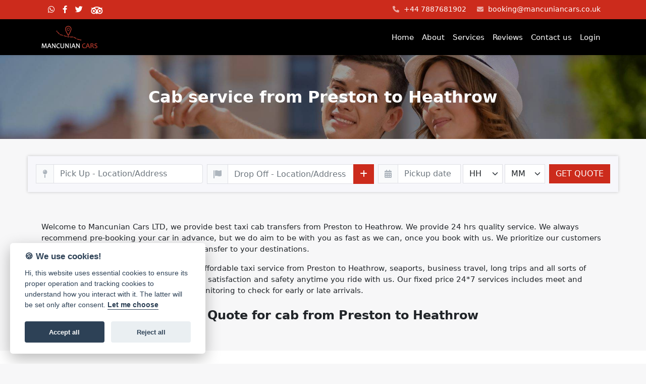

--- FILE ---
content_type: text/html; charset=UTF-8
request_url: https://www.mancuniancars.co.uk/cab-from-preston-to-heathrow/
body_size: 5353
content:
<!DOCTYPE html>
<html lang="en-GB">
	<head>
		<title>Taxi Cab from Preston to Heathrow - Mancunian Cars LTD</title>
		<meta name="description" content="Book with Mancunian Cars LTD for best taxi cab transfer from Preston to Heathrow">
		<meta name='keywords' content="Preston Transfer, Heathrow Transfer">
		<link rel="canonical" href="https://www.mancuniancars.co.uk/cab-from-preston-to-heathrow/">
		<meta property="og:url" content="https://www.mancuniancars.co.uk/cab-from-preston-to-heathrow/">
		<meta property="og:type" content="website">
		<meta property="og:title" content="Taxi Cab from Preston to Heathrow - Mancunian Cars LTD">
		<meta property="og:description" content="Book with Mancunian Cars LTD for best taxi cab transfer from Preston to Heathrow">
		<meta property="og:image" content="https://www.mancuniancars.co.uk/assets/images/og-banner.jpg">
		<meta property="og:image:width" content="800" />
		<meta property="og:image:height" content="420" />
		<meta name="twitter:card" content="summary_large_image">
		<meta charset="utf-8">
<meta http-equiv="X-UA-Compatible" content="IE=edge">
<meta name="viewport" content="width=device-width, initial-scale=1, maximum-scale=1">
<link rel="stylesheet" href="https://www.mancuniancars.co.uk/assets/css/bootstrap.min-5.1.3.css">
<link rel="stylesheet" href="https://www.mancuniancars.co.uk/assets/css/fontawesome.min.css">
<style>
:root {
	--ns-font-family: sans-serif;
	--ns-bg-top-footer: 204,43,28;
	--ns-text-top-footer: 255,255,255;
	--ns-bg-menu: 0,0,0;
	--ns-text-menu: 255,255,255;
	--ns-bg-primary: 204,43,28;
	--ns-bg-secondary: 204,43,28;
	--ns-text-primary: 255,255,255;
	--ns-text-secondary: 255,255,255;
	--bs-primary-rgb: 204,43,28;
	--bs-secondary-rgb: 204,43,28;
}
</style>
<link rel="stylesheet" href="https://www.mancuniancars.co.uk/assets/css/style.css">
<link rel="stylesheet" href="https://www.mancuniancars.co.uk/assets/css/pnotify.css">
<link rel="stylesheet" href="https://fonts.googleapis.com/css2?family=Inter:wght@400;500;600;700&display=swap">

<link rel="stylesheet" href="https://www.mancuniancars.co.uk/vendor/cookie-consent/src/cookieconsent.css" media="print" onload="this.media='all'">

        <style>h1,h2,h3,h4,h5{line-height:1.4}</style>
	</head>
	<body>
		<header>
	<div class="navbar-top">
		<div class="container">
			<div class="row">
				<div class="col-md-5 col-sm-5 col-xs-12">
					<div class="navbar-social sm-text-center">
						<div class="">
							<div id="google_translate_element" style="display:inline-block;"></div>
							<a href='https://wa.me/00447887681902/?text=Hi' class='d-inline-block p-2 text-decoration-none' target='_blank'><i class='fa-brands fa-whatsapp'></i></a><a href='https://www.facebook.com/Mancuniancars/' class='d-inline-block p-2 text-decoration-none' target='_blank'><i class='fa-brands fa-facebook-f'></i></a><a href='https://twitter.com/carsMancunian' class='d-inline-block p-2 text-decoration-none' target='_blank'><i class='fa-brands fa-twitter'></i></a><a href='https://www.tripadvisor.co.uk/Attraction_Review-g187069-d17523751-Reviews-Mancunian_Cars-Manchester_Greater_Manchester_England.html' class='d-inline-block p-2 text-decoration-none' target='_blank'><svg style='width: 24px; height: 15px' width='24px' height='15px' viewBox='0 0 38 24' version='1.1' xmlns='http://www.w3.org/2000/svg' xmlns:xlink='http://www.w3.org/1999/xlink' xml:space='preserve' xmlns:serif='http://www.serif.com/' style='fill-rule:evenodd;clip-rule:evenodd;stroke-linejoin:round;stroke-miterlimit:2;'><rect id='Artboard1' x='0' y='0' width='37.377' height='24' style='fill:none;'/><clipPath id='_clip1'><rect x='0' y='0' width='37.377' height='24'/></clipPath><g clip-path='url(#_clip1)'><path d='M12.701,14.062c0,1.818 -1.496,3.315 -3.315,3.315c-1.818,-0 -3.315,-1.497 -3.315,-3.315c0,-1.819 1.497,-3.315 3.315,-3.315c1.819,-0 3.315,1.496 3.315,3.315Zm15.37,-3.315c-1.819,-0 -3.315,1.496 -3.315,3.315c0,1.818 1.496,3.315 3.315,3.315c1.819,-0 3.315,-1.497 3.315,-3.315c-0.001,-1.818 -1.496,-3.313 -3.313,-3.314l-0.002,-0.001Zm9.346,3.315c0,5.159 -4.186,9.341 -9.346,9.341c-2.353,0.004 -4.622,-0.885 -6.347,-2.486l-2.991,3.254l-2.993,-3.258c-1.724,1.603 -3.994,2.493 -6.349,2.49c-5.156,-0 -9.341,-4.182 -9.341,-9.341c-0.003,-2.627 1.104,-5.137 3.047,-6.904l-3.057,-3.326l6.792,-0c7.171,-4.881 16.648,-4.881 23.819,-0l6.775,-0l-3.057,3.326c1.944,1.767 3.052,4.277 3.049,6.904l-0.001,-0Zm-21.706,-0c-0,-3.469 -2.854,-6.322 -6.322,-6.322c-3.468,-0 -6.322,2.853 -6.322,6.322c-0,3.468 2.854,6.322 6.322,6.322l0.001,-0c3.468,-0 6.321,-2.854 6.321,-6.322c0,-0 0,-0 0,-0l-0,-0Zm10.037,-9.439c-4.489,-1.87 -9.544,-1.87 -14.032,0c3.991,1.528 7.017,5.096 7.017,9.256c-0,-4.16 3.025,-7.728 7.015,-9.255l-0,-0.001Zm8.646,9.439c0,-3.469 -2.853,-6.322 -6.322,-6.322c-3.468,-0 -6.322,2.853 -6.322,6.322c0,3.468 2.854,6.322 6.322,6.322c0.001,-0 0.001,-0 0.001,-0c3.468,-0 6.322,-2.854 6.322,-6.322l-0.001,-0Z' style='fill-rule:nonzero;'/></g></svg></a>						</div>
					</div>
				</div>
				<div class="col-md-7 col-sm-7 col-xs-12">
					<div class="navbar-callus text-end sm-text-center">
						<div class="">
															<span><a href="tel:+447887681902" class="text-decoration-none"><i class="fa-solid fa-phone"></i> +44 7887681902</a></span>
																						<span><a href="mailto:booking@mancuniancars.co.uk" class="text-decoration-none"><i class="fa-solid fa-envelope"></i> booking@mancuniancars.co.uk</a></span>
													</div>
					</div>
				</div>
			</div>
		</div>
	</div>
	<nav class="navbar navbar-expand-lg navbar-light shadow-sm">
		<div class="container">
			<a class="navbar-brand" href="https://www.mancuniancars.co.uk"><img src='https://www.mancuniancars.co.uk/assets/logo/logo.png' alt='Mancunian Cars LTD' style='max-height:45px;border:0px;max-width:250px'></a>
			<button class="navbar-toggler" type="button" data-bs-toggle="collapse" data-bs-target="#navbarTogglerDemo01" aria-controls="navbarTogglerDemo01" aria-expanded="false" aria-label="Toggle navigation">
			<span class="navbar-toggler-icon"></span>
			</button>
			<div class="collapse navbar-collapse" id="navbarTogglerDemo01">
				<ul class="navbar-nav ms-auto mb-2 mb-lg-0">
					<li class="nav-item"><a class="nav-link" href="https://www.mancuniancars.co.uk/">Home</a></li>
					<li class="nav-item"><a class="nav-link" href="https://www.mancuniancars.co.uk/about/">About</a></li>
					<li class="nav-item"><a class="nav-link" href="https://www.mancuniancars.co.uk/services/">Services</a></li>
					<li class="nav-item"><a class="nav-link" href="https://www.mancuniancars.co.uk/reviews/">Reviews</a></li>
					<li class="nav-item"><a class="nav-link" href="https://www.mancuniancars.co.uk/contact/">Contact us</a></li>
										<li class="nav-item"><a class="nav-link" href="https://www.mancuniancars.co.uk/login.php">Login</a></li>
									</ul>
			</div>
		</div>
	</nav>
</header>		<div class="mb-4 position-relative ns-header-title ns-header-title-lg">
			<div class="bg-image">
				<div style="background-image: url('https://www.mancuniancars.co.uk/assets/images/uploads/background-section-2.jpg'); background-position: 50% 10% !important;"></div>
			</div>
			<div class="ns-header-table py-5">
				<div class="ns-header-table-cell">
					<div class="container">
						<h1 class='h2 my-3 text-center text-white'>Cab service from Preston to Heathrow</h1>
					</div>
				</div>
			</div>
		</div>
		<div class="min-form-container banner-sec">
			
<div class='banner-v2'>
	<form name='frmCabookie' id='frmCabookie' action='https://www.mancuniancars.co.uk/vehicle-selection/' method='POST' data-parsley-validate>
		<div class='row gx-2'>
			<div class='min-form-pickup col-12 col-lg'>
				<div class='input-group'>
					<span class='input-group-text'><i class='fa-solid fa-map-pin'></i></span>
					<input type='text' id='txtPickUpLocation' name='txtPickUp' placeholder='Pick Up - Location/Address' class='form-control autocomplete-Location rounded-end' autocomplete='off' required='required' data-parsley-errors-container='#pickErrCon' data-parsley-error-message='Please select valid location/address'>
					<input type='text' id='txtPickUp' name='txtPickUp' placeholder='Pick Up - Location/Address' class='form-control autocomplete-Google' autocomplete='off' style='display: none;' disabled='disabled' data-parsley-errors-container='#pickErrCon' data-parsley-error-message='Please select valid address'>
				</div>
				<input type='hidden' id='txtPickUpLat' name='txtPickUpLat'>
				<input type='hidden' id='txtPickUpLng' name='txtPickUpLng'>
				<div id='pickErrCon'></div>
			</div>
			<div class='min-form-dropoff col-12 col-lg'>
				<div id='dropOff1Row'>
					<div class='input-group'>
						<span class='input-group-text'><i class='fa-solid fa-flag'></i></span>
						<input type='text' id='txtDropOff1Location' name='txtDropOff[]' placeholder='Drop Off - Location/Address' class='form-control autocomplete-Location' autocomplete='off' required='required' data-parsley-errors-container='#dropErrCon' data-parsley-error-message='Please select valid location/address'>
						<input type='text' id='txtDropOff1' name='txtDropOff[]' placeholder='Drop Off - Location/Address' class='form-control autocomplete-Google' autocomplete='off' style='display: none;' disabled='disabled' data-parsley-errors-container='#dropErrCon' data-parsley-error-message='Please select valid location/address'>
						<button type='button' class='btn btn-primary' onclick='addDropOff();'><i class='fa-solid fa-plus'></i></button>
					</div>
					<input type='hidden' id='txtDropOff1Lat' name='txtDropOff1Lat'>
					<input type='hidden' id='txtDropOff1Lng' name='txtDropOff1Lng'>
				</div>
				<div id='dropErrCon'></div>
				<div id='addedRows' class='w-100'>
						<div id='dropoff2' style='display: none;'>
							<div class='input-group mt-2'>
								<span class='input-group-text'><i class='fa-solid fa-flag'></i></span>
								<input type='text' id='txtDropOff2Location' name='txtDropOff[]' placeholder='Additional Drop Off' class='form-control autocomplete-Location' autocomplete='off' disabled='disabled' data-parsley-errors-container='#dropOffErrCon2' data-parsley-error-message='Please select valid location/address'>
								<input type='text' id='txtDropOff2' name='txtDropOff[]' placeholder='Additional Drop Off' class='form-control autocomplete-Google' autocomplete='off' style='display: none;' disabled='disabled' data-parsley-errors-container='#dropOffErrCon2' data-parsley-error-message='Please select valid location/address'>
								<input type='hidden' id='txtDropOff2Lat' name='txtDropOff2Lat'>
								<input type='hidden' id='txtDropOff2Lng' name='txtDropOff2Lng'>
								<button type='button' class='btn btn-danger' onclick='removeDropOff(2);'><i class='fa-solid fa-minus'></i></button>
							</div>
							<div id='dropOffErrCon2'></div>
						</div>
						<div id='dropoff3' style='display: none;'>
							<div class='input-group mt-2'>
								<span class='input-group-text'><i class='fa-solid fa-flag'></i></span>
								<input type='text' id='txtDropOff3Location' name='txtDropOff[]' placeholder='Additional Drop Off' class='form-control autocomplete-Location' autocomplete='off' disabled='disabled' data-parsley-errors-container='#dropOffErrCon3' data-parsley-error-message='Please select valid location/address'>
								<input type='text' id='txtDropOff3' name='txtDropOff[]' placeholder='Additional Drop Off' class='form-control autocomplete-Google' autocomplete='off' style='display: none;' disabled='disabled' data-parsley-errors-container='#dropOffErrCon3' data-parsley-error-message='Please select valid location/address'>
								<input type='hidden' id='txtDropOff3Lat' name='txtDropOff3Lat'>
								<input type='hidden' id='txtDropOff3Lng' name='txtDropOff3Lng'>
								<button type='button' class='btn btn-danger' onclick='removeDropOff(3);'><i class='fa-solid fa-minus'></i></button>
							</div>
							<div id='dropOffErrCon3'></div>
						</div>
						<div id='dropoff4' style='display: none;'>
							<div class='input-group mt-2'>
								<span class='input-group-text'><i class='fa-solid fa-flag'></i></span>
								<input type='text' id='txtDropOff4Location' name='txtDropOff[]' placeholder='Additional Drop Off' class='form-control autocomplete-Location' autocomplete='off' disabled='disabled' data-parsley-errors-container='#dropOffErrCon4' data-parsley-error-message='Please select valid location/address'>
								<input type='text' id='txtDropOff4' name='txtDropOff[]' placeholder='Additional Drop Off' class='form-control autocomplete-Google' autocomplete='off' style='display: none;' disabled='disabled' data-parsley-errors-container='#dropOffErrCon4' data-parsley-error-message='Please select valid location/address'>
								<input type='hidden' id='txtDropOff4Lat' name='txtDropOff4Lat'>
								<input type='hidden' id='txtDropOff4Lng' name='txtDropOff4Lng'>
								<button type='button' class='btn btn-danger' onclick='removeDropOff(4);'><i class='fa-solid fa-minus'></i></button>
							</div>
							<div id='dropOffErrCon4'></div>
						</div>
				</div>
			</div>
			<div class='min-form-datetime col-12 col-lg'>
				<div class='row gx-1'>
					<div class='col-md-6'>
						<div class='input-group'>
							<span class='input-group-text'><i class='fa-solid fa-calendar-days'></i></span>
							<input type='text' name='txtDate' id='datepicker' class='form-control' placeholder='Pickup date' required data-parsley-errors-container='#txtDateCon' data-parsley-error-message='Please select valid date' readonly='readonly'>
						</div>
						<div id='txtDateCon'></div>
					</div>
					<div class='col-md-3 col-6'>
						<select name='selDateHr' id='selDateHr' class='form-select form-select-lg' required data-parsley-error-message='Required'>
							<option value=''>HH</option>
							<option value='00'>00</option>
							<option value='01'>01</option>
							<option value='02'>02</option>
							<option value='03'>03</option>
							<option value='04'>04</option>
							<option value='05'>05</option>
							<option value='06'>06</option>
							<option value='07'>07</option>
							<option value='08'>08</option>
							<option value='09'>09</option>
							<option value='10'>10</option>
							<option value='11'>11</option>
							<option value='12'>12</option>
							<option value='13'>13</option>
							<option value='14'>14</option>
							<option value='15'>15</option>
							<option value='16'>16</option>
							<option value='17'>17</option>
							<option value='18'>18</option>
							<option value='19'>19</option>
							<option value='20'>20</option>
							<option value='21'>21</option>
							<option value='22'>22</option>
							<option value='23'>23</option>
						</select>
					</div>
					<div class='col-md-3 col-6'>
						<select name='selDateMn' id='selDateMn' class='form-select form-select-lg' required data-parsley-error-message='Required'>
							<option value=''>MM</option>
							<option value='00'>00</option>
							<option value='05'>05</option>
							<option value='10'>10</option>
							<option value='15'>15</option>
							<option value='20'>20</option>
							<option value='25'>25</option>
							<option value='30'>30</option>
							<option value='35'>35</option>
							<option value='40'>40</option>
							<option value='45'>45</option>
							<option value='50'>50</option>
							<option value='55'>55</option>
						</select>
					</div>
				</div>
			</div>
			<div class='min-form-submit col-12 col-lg-auto'>
				<input type='button' class='btn btn-primary w-100' id='btnCheckPrice' value='GET QUOTE'>
				<input type='hidden' name='cabookie' value='M'><input type='hidden' name='key' id='key'>
			</div>
		</div>
	</form>
</div>
		</div>
		
<div class='popularTransferPage container py-5'>
<p>Welcome to Mancunian Cars LTD, we provide best taxi cab transfers from Preston to Heathrow. We provide 24 hrs quality service. We always recommend pre-booking your car in advance, but we do aim to be with you as fast as we can, once you book with us. We prioritize our customers safety, comfort, convenience and timely transfer to your destinations.</p>
<p>We provide safe, reliable, stress-free and affordable taxi service from Preston to Heathrow, seaports, business travel, long trips and all sorts of ground travel. We assure you of maximum satisfaction and safety anytime you ride with us. Our fixed price 24*7 services includes meet and greet service for airport pick-ups, flight-monitoring to check for early or late arrivals.</p>
<h2 class='h4 mt-4 text-center'>Get a Quote for cab from Preston to Heathrow</h2>
</div><div class='popularTransfers bg-white'>
<p class='h2 mb-3 mt-0'>Popular Transfers</p>
<div class='container'><div class='container'><a href='https://www.mancuniancars.co.uk/cab-from-preston-to-wrexham/'>Preston To Wrexham</a><a href='https://www.mancuniancars.co.uk/cab-from-preston-to-manchester-city-centre/'>Preston To Manchester City Centre</a><a href='https://www.mancuniancars.co.uk/cab-from-preston-to-manchester-town-centre/'>Preston To Manchester Town Centre</a><a href='https://www.mancuniancars.co.uk/cab-from-preston-to-hull/'>Preston To Hull</a><a href='https://www.mancuniancars.co.uk/cab-from-preston-to-heathrow/'>Preston To Heathrow</a><a href='https://www.mancuniancars.co.uk/cab-from-preston-to-huddersfield/'>Preston To Huddersfield</a><a href='https://www.mancuniancars.co.uk/cab-from-preston-to-york/'>Preston To York</a><a href='https://www.mancuniancars.co.uk/cab-from-preston-to-liverpool-city-centre/'>Preston To Liverpool City Centre</a><a href='https://www.mancuniancars.co.uk/cab-from-preston-to-manchester-united-stadium/'>Preston To Manchester United Stadium</a></div></div>
</div>		<footer class="bg-black">
	<div class="py-4">
		<div class="container">
			<div class="row">
				<div class="col-md-6 col-sm-6 col-xs-12">
					<p class="mb-2">
						<a href="https://www.mancuniancars.co.uk/terms/">Terms and Conditions</a>
					</p>
					<p class="mb-2">
						<a href="https://www.mancuniancars.co.uk/privacy-policy/">Privacy Policy</a>
					</p>
				</div>
				<div class="col-md-6 col-sm-6 col-xs-12 text-md-end text-start">
					<p class="mb-2">&copy; 2026&nbsp;Mancunian Cars LTD. All Rights Reserved.</p><p class='mb-2'>Licence Number: OP067</p><p class='mb-2'>Licensed Under: TRAFFORD</p><p class='mb-2'>15 Ayres Road<br />
Manchester<br />
M16 9LW</p>				</div>
			</div>
		</div>
	</div>
	</footer>
<script src="https://www.mancuniancars.co.uk/assets/js/jquery.min.js"></script>
<script src="https://www.mancuniancars.co.uk/assets/js/bootstrap.bundle.min-5.1.3.js"></script>
<script src="https://www.mancuniancars.co.uk/assets/js/combined.js"></script>
<link rel="stylesheet" href="https://www.mancuniancars.co.uk/assets/css/autocomplete.css">
<link rel="stylesheet" href="https://www.mancuniancars.co.uk/assets/css/glyphicon.css">
<link rel="stylesheet" href="https://www.mancuniancars.co.uk/assets/css/bootstrap-datetimepicker.css">
<link rel="stylesheet" href="https://www.mancuniancars.co.uk/assets/css/pnotify.css">
<script src="https://www.mancuniancars.co.uk/assets/js/moment.min.js"></script>
<script src="https://www.mancuniancars.co.uk/assets/js/moment-timezone-with-data.min.js"></script>
<script src="https://www.mancuniancars.co.uk/assets/js/bootstrap-datetimepicker.min.js"></script>
<script src="https://www.mancuniancars.co.uk/assets/js/parsley.min.js"></script>
<script src="https://www.mancuniancars.co.uk/assets/js/pnotify.js"></script>
<script src="https://www.mancuniancars.co.uk/assets/js/locations.js?ver=1.2354"></script>
<script src="https://www.mancuniancars.co.uk/assets/js/autocomplete.js"></script>
<script>
var key = "3GQg6eSLHW";
var cabookiePath = "https://www.mancuniancars.co.uk";
var cardPaymentUrl = cabookiePath+"/payment/process.php?k="+key;
var successUrl = cabookiePath+"/cabookie-confirmation.php?k="+key;
var SERVICE_COUNTRY = "GB";
var timezone = 'Europe/London';
var advanceBookingFilterMinValue = '6';
var advanceBookingFilterMinType = 'hours'
var advanceBookingFilterMaxValue = '2';
var advanceBookingFilterMaxType = 'years';
var pickUpDate = '';
var journeyHoursRtn = '0';
var maxAdditionalDropoffs = 3;
var passengers = '1';
var childSeats = '0';
var smallLuggage = '0';
var largeLuggage = '0';
var vehicleIDSelected = '0';
var maxDropOffMsg = "You have reached maximum number of additional drop off's";
</script>
<script src="https://www.mancuniancars.co.uk/assets/js/cabookie.js"></script>
<script>
    $('body').on('click', '.chkMeetNGreet', function () {updateFare()});
</script>
<script src="https://maps.googleapis.com/maps/api/js?key=AIzaSyCUktEUTWNWdoh1XFZS_d3y7hn36A_n6dQ&libraries=places&callback=init" async defer></script><div class='hide' id='refresh'></div>
<script>setInterval(function(){$('#refresh').load('https://www.mancuniancars.co.uk/refresh.php');}, 300000);</script>

<script defer src="https://www.mancuniancars.co.uk/vendor/cookie-consent/src/cookieconsent.js"></script>
<script defer src="https://www.mancuniancars.co.uk/vendor/cookie-consent/init.js"></script>
<script>
	$(document).ready(function() {
		$("#cc-privacy-policy").on('click', function(e) {
			window.open('https://www.mancuniancars.co.uk/privacy-policy/', '_blank').focus();
		});
		$("#cc-website-url").on('click', function(e) {
			window.open('https://www.mancuniancars.co.uk/contact/', '_blank').focus();
		});
	});
</script>

<script>
function googleTranslateElementInit() {
	new google.translate.TranslateElement({pageLanguage: 'en', layout: google.translate.TranslateElement.InlineLayout.SIMPLE}, 'google_translate_element');
}
</script>
<script src="https://translate.google.com/translate_a/element.js?cb=googleTranslateElementInit"></script>
	</body>
</html>

--- FILE ---
content_type: text/css
request_url: https://www.mancuniancars.co.uk/assets/css/style.css
body_size: 7684
content:
:root {

	--ns-bg-color-1: #fbfbfb;

	--ns-bg-color-2: #f7f7f8;

	--ns-bg-color-3: #F9FAFB;

	--ns-border-1: #dfe0e5;

	--ns-border-2: #d1d5db;

	--ns-border-3: #e3e3e3;

	--ns-border-4: #ebebeb;

	--ns-box-shadow: rgba(0, 0, 0, 0.1) 0px 1px 2px;

	--ns-rounded-1: 0.4rem;

	--ns-rounded-2: 0.5rem;

}

body {

	background-color: var(--ns-bg-color-2);

	font-size: 0.9375rem;

}

.h1, .h2, .h3, .h4, .h5, .h6, h1, h2, h3, h4, h5, h6 {

	font-weight: 700

}

/* Utilities */

.rounded-4 {

	border-radius: var(--ns-rounded-1);

}

.rounded-5 {

	border-radius: var(--ns-rounded-2);

}

.display-1 {

	font-size: 6rem;

	font-weight: 300

}

.display-2 {

	font-size: 5.5rem;

	font-weight: 300

}

.display-3 {

	font-size: 3.5rem;

	font-weight: 300

}

.display-4 {

	font-size: 2.5rem;

	font-weight: 300;

	z-index: 0

}

.wa a:hover {

	background-color: #25d366;

	color: #fff

}

.fb a:hover {

	background-color: #3b5998;

	color: #fff

}

.tw a:hover {

	background-color: #00aced;

	color: #fff

}

.gp a:hover {

	background-color: #dd4b39;

	color: #fff

}

.ta a:hover {

	background-color: #00a680;

	color: #fff

}

.fade.active {

	opacity: 1

}

.bg-image,

.bg-video {

	z-index: -1

}

.bg-image,

.bg-image>div,

.bg-video,

.bg-video>div {

	position: absolute;

	top: 0;

	left: 0;

	right: 0;

	bottom: 0;

	background-size: cover;

	background-position: 50% 50%

}

.bg-image-row,

.bg-video,

.bg-video-row {

	top: 0;

	left: 0;

	right: 0;

	bottom: 0

}

.bg-image-row,

.bg-video-row {

	position: absolute;

	z-index: -1

}

.bg-image-row>div,

.bg-video-row>div {

	height: 100%;

	overflow: hidden

}

.form-select {

	padding: .375rem 1.5rem .375rem .75rem;

	background-position: right 0.35rem center;

}

.form-floating-custom > .form-control,

.form-floating-custom > .form-select {

	height: auto;

}

header > nav {

	background-color: rgb(var(--ns-bg-menu));

}

.navbar-light .navbar-nav .nav-link.active,

.navbar-light .navbar-nav .nav-link {

	color: rgb(var(--ns-text-menu));

}

.navbar-callus span a {

	padding: 8px;

	display: inline-block;

	font-weight: 500;

	font-size: 14px

}

.navbar-callus span a i {

	font-size: 13px;

	margin-right: 5px;

	opacity: 0.6;

}

.navbar-callus span a:hover {

	text-decoration: none

}

.navbar-social li a {

	font-size: 16px;

	padding: 6px 0;

	display: inline-block

}

#about {

	z-index: -1

}

.pR0 {

	padding-right: 0 !important

}

.boxSep {

	background-color: rgba(0, 0, 0, .8);

	padding-top: 10px;

	margin-bottom: 15px

}

.navbar-top,

footer {

	background-color: rgb(var(--ns-bg-top-footer))

}

.navbar-social svg path {

	fill: rgb(var(--ns-text-top-footer));

}

.navbar-top a,

footer a,

footer p {

	color: rgb(var(--ns-text-top-footer));

}

.btn,

.card,

.form-control,

.form-select,

.input-group-text {

	border-radius: 0;

}

#journeyDetails h6 {

	color: #353535;

	text-decoration: underline;

	margin-bottom: 10px;

	margin-top: 15px;

	text-transform: capitalize

}

#journeyDetails p {

	margin-bottom: 10px;

}

#journeyDetails p span {

	text-transform: capitalize;

	color: #737373;

	font-weight: 400

}

#journeyDetails p.btn-payBy {

	font-size: 18px;

	font-weight: 700

}

#journeyDetails p.btn-jFare {

	font-size: 24px;

	font-weight: 700

}

#journeyDetails .btn {

	display: inline-block;

	font-weight: 400;

	line-height: 1.5;

	text-align: center;

	white-space: nowrap;

	vertical-align: middle;

	cursor: default;

	-webkit-user-select: auto;

	-moz-user-select: auto;

	-ms-user-select: auto;

	user-select: auto;

	border: 1px solid transparent;

	padding: .5rem 1rem;

	font-size: 1rem;

	height: auto;

	border-radius: 0

}

#journeyDetails .btn-payBy {

	background-color: #fff;

	border: 2px solid #f2f2f2

}

#journeyDetails .btn-jFare {

	background-color: #333;

	color: #28a745

}

#journeyDetails .btn-jFare span {

	color: #fff

}

#journeyDetails td:nth-child(1).jdColmn1 {

	width: 50%;

	vertical-align: top;

	padding: 0 0 0 10px

}

#journeyDetails td:nth-child(2).jdColmn2 {

	width: 50%;

	vertical-align: top;

	padding: 0 10px 0 0

}

#journeyDetails .jdInst {

	padding: 10px 0 10px 10px

}

#journeyDetails .jdInst p {

	white-space: pre

}

.min-form-datetime .bootstrap-datetimepicker-widget {

	left: 0!important;

}

.succFailContainer {

	background-color: #fff;

	border-radius: 4px;

	text-align: center;

	box-shadow: 0 1px 2px rgba(0, 0, 0, .2);

	overflow: hidden

}

.paymentContainer {

	background-color: #fff;

	border-radius: 4px;

	text-align: center;

	box-shadow: 0 1px 2px rgba(0, 0, 0, .2);

	overflow: hidden;

	max-width: 800px

}

#iframe-container {

	position: absolute;

	top: 0;

	bottom: 0;

	left: 0;

	right: 0;

	padding: 15px;

	max-width: 1270px

}

#iframe-container iframe {

	width: 100%

}

.succFailBody {

	padding: 30px

}

.succBT {

	height: 4px;

	background-color: #1eacc7

}

.failBT {

	height: 4px;

	background-color: red

}

.payBT {

	height: 4px;

	background-color: #1eacc7

}

.succTxt {

	color: #1eacc7;

	font-size: 22px;

	font-weight: 700

}

.failTxt {

	color: red;

	font-size: 22px;

	font-weight: 700

}

.payFail p {

	margin-bottom: 10px

}

.payFail h5 {

	margin-top: 15px;

	margin-bottom: 10px;

	text-decoration: underline

}

.payFail p span {

	text-transform: capitalize;

	color: #737373

}

.payFail .text-muted {

	color: #737373

}

.payFail .btn-jFare {

	background-color: #333;

	color: #28a745;

	font-weight: 400;

	line-height: 1.5;

	text-align: center;

	white-space: nowrap;

	vertical-align: middle;

	padding: .5rem 1rem;

	font-size: 1rem

}

.payFail .btn-jFare span {

	color: #fff

}

.payFail p.btn-jFare {

	font-size: 24px;

	font-weight: 700

}

.payFail .btn-jFare span {

	color: #fff

}

.payFail .btn-default {

	color: #333;

	background-color: #fff;

	border-color: #ccc

}

.btn-default:focus,

.payFail .btn-default.focus {

	color: #333;

	background-color: #fff;

	border-color: #ccc

}

.payFail .btn-default:hover {

	color: #333;

	background-color: #fff;

	border-color: #ccc

}

p.parsley-success {

	color: #468847;

	background-color: #dff0d8;

	border: 1px solid #d6e9c6

}

p.parsley-error {

	color: #b94a48;

	background-color: #f2dede;

	border: 1px solid #eed3d7

}

ul.parsley-errors-list {

	list-style: none;

	color: #e74c3c;

	padding-left: 0;

	text-align: left;

	display: inherit;

	margin-bottom: 0

}

.booking-process-v2 ul.parsley-errors-list {

	margin-top: 10px

}

.booking-process li.parsley-custom-error-message,

.booking-process li.parsley-required,

.booking-process li.parsley-type {

	margin-top: -10px;

	margin-bottom: 8px

}

input.parsley-error,

select.parsley-error,

textarea.parsley-error {

	background: #faedec !important;

	border: 1px solid #e85445 !important

}

.no-padding {

	padding: 0 !important

}

.ui-autocomplete {

	max-height: 200px;

	overflow-y: auto;

	overflow-x: hidden

}

.ui-autocomplete li {

	border-top: 1px solid #e6e6e6;

	line-height: 24px;

	text-align: left;

	font-size: 14px

}

.ui-button.ui-state-active:hover,

.ui-button:active,

.ui-state-active,

.ui-widget-content .ui-state-active,

.ui-widget-header .ui-state-active,

a.ui-button:active {

	border: 1px solid #e6e6e6;

	background: #ebf2fe;

	font-weight: 400;

	color: #000;

	text-align: left

}

.bold-text {

	font-weight: 700

}

.fas.fa-sync-alt.fa-spin.fa-fw {

	color: #333

}

#loader {

	background-color: #fff;

	width: 100%;

	padding: 6px 0;

	position: absolute;

	left: 0;

	right: 0;

	font-size: 48px;

	max-width: 900px;

	margin: 0 auto

}

.journeyPriceText {

	font-size: 48px;

	margin-top: 10px;

	padding: 15px 0

}

.fa-spin {

	-webkit-animation: fa-spin 2s infinite linear;

	animation: fa-spin 2s infinite linear

}

@keyframes fa-spin {

	0% {

		-webkit-transform: rotate(0);

		transform: rotate(0)

	}

	100% {

		-webkit-transform: rotate(359deg);

		transform: rotate(359deg)

	}

}

.loaderLock::before {

	content: "";

	display: block;

	margin: 0 auto 10px;

	text-align: center;

	width: 100px;

	height: 100px;

	border-left: 5px solid #000;

	border-left: 5px solid rgba(0, 0, 0, .2);

	border-right: 5px solid #000;

	border-right: 5px solid rgba(0, 0, 0, .2);

	border-bottom: 5px solid #000;

	border-bottom: 5px solid rgba(0, 0, 0, .2);

	border-top: 5px solid #2180c0;

	border-radius: 100%;

	-webkit-animation: spin .7s infinite linear;

	-moz-animation: spin .7s infinite linear;

	-o-animation: spin .7s infinite linear;

	animation: spin .7s infinite linear

}

.loaderLock::after {

	content: "";

	position: fixed;

	z-index: -1;

	top: 0;

	right: 0;

	bottom: 0;

	left: 0;

	background: #fff;

	-moz-opacity: .9;

	-khtml-opacity: .9;

	-webkit-opacity: .9;

	opacity: .9;

	-ms-filter: alpha(opacity=90);

	filter: alpha(opacity=90)

}

.loaderLock {

	position: fixed;

	top: 42%;

	right: 0;

	bottom: 0;

	left: 0;

	z-index: 2000;

	margin: 0;

	margin-top: -50px;

	text-align: center

}

.secureIco {

	background: url(../images/securelock.png) no-repeat center center;

	position: fixed;

	width: 50px;

	height: 50px;

	top: 42%;

	left: 50%;

	margin-left: -25px;

	margin-top: -25px;

	z-index: 2400

}

@-webkit-keyframes spin {

	from {

		-webkit-transform: rotate(0);

		transform: rotate(0)

	}

	to {

		-webkit-transform: rotate(359deg);

		transform: rotate(359deg)

	}

}

@-moz-keyframes spin {

	from {

		-moz-transform: rotate(0);

		transform: rotate(0)

	}

	to {

		-moz-transform: rotate(359deg);

		transform: rotate(359deg)

	}

}

@-o-keyframes spin {

	from {

		-o-transform: rotate(0);

		transform: rotate(0)

	}

	to {

		-o-transform: rotate(359deg);

		transform: rotate(359deg)

	}

}

@keyframes spin {

	from {

		transform: rotate(0)

	}

	to {

		transform: rotate(359deg)

	}

}

.min-form-container {

	margin: 0 auto;

	max-width: 1170px;

	padding: 10px 0

}

.booking-container #addedRows .form-group .input-group {

	margin-top: 10px

}



#frmCabookie .form-control,

#frmCabookie .form-select,

#frmCabookie .input-group-text {

	border: 1px solid var(--ns-border-1);

}

#frmCabookie .input-group-text {

	background-color: #F9FAFB;

	color: var(--bs-gray-500);

}

#frmCabookie input#datepicker,

#frmCabookie input#datepickerRtn {

	background-color: #fff;

}

#frmCabookie .input-group-text i.fas {

	width: 20px

}



.banner-v2 {

	background-color: #f7f7fb;

	padding: 1rem;

	box-shadow: 0px 0px 6px 0px rgb(0 0 0 / 20%);

}

.banner-v2 input,

.banner-v2 select,

.banner-v2 .input-group .btn,

.banner-v2 input::-webkit-input-placeholder {

	font-size: 1rem !important;

}

#home1 .banner-v2 {

	display: inline-block;

	width: 100%;

}

#home3 .banner-v2 {

	display: inline-block;

	position: absolute;

	left: 0;

	right: 0;

	max-width: 1280px;

	margin: 0 auto;

	top: 250px;

}



.booking-process-v2 {

	background-color: #fff;

	padding: 15px;

	border: 1px solid #dae1e7;

	border-radius: 8px

}



.booking-process-v2 .form-control-text {

	display: block;

	width: 100%;

	min-height: 40px;

	padding: 6px 0;

	font-size: 14px;

	line-height: 1.42857143;

	color: #606f7b;

	background-color: #fff !important;

	background-image: none;

	border: 0;

	border-radius: 0;

	-webkit-box-shadow: inset 0 0 0 rgba(0, 0, 0, 0);

	box-shadow: inset 0 0 0 rgba(0, 0, 0, 0)

}

.booking-process-v2 .form-control:focus {

	border-color: #66afe9;

	outline: 0

}

.booking-process-v2 .form-control::-moz-placeholder {

	color: #999;

	opacity: 1

}

.booking-process-v2 .form-control:-ms-input-placeholder {

	color: #999

}

.booking-process-v2 .form-control::-webkit-input-placeholder {

	color: #999

}

.booking-process-v2 .form-control::-ms-expand {

	background-color: transparent;

	border: 0

}

.booking-process-v2 .form-control-feedback {

	margin-top: 8px;

	height: 23px;

	color: #606f7b;

	line-height: 18px;

	font-size: 15px

}

.booking-process-v2 .input-form-tags .form-control[readonly] {

	background-color: #fff;

	opacity: 1;

	box-shadow: inset 0 0 0 rgba(0, 0, 0, 0);

	border: 0;

	cursor: default !important

}

.booking-process-v2 .input-group-btn .btn {

	border-radius: 4px

}

.booking-process-v2 .form-control[disabled],

fieldset[disabled] .form-control {

	cursor: not-allowed

}

.booking-process-v2 textarea.form-control {

	height: auto

}

.booking-process-v2 input[type=search] {

	-webkit-appearance: none

}

.booking-process-v2 {

	margin: 20px 0

}

.booking-process-v2 .col-6 {

	float: left;

	width: 50%;

	padding: 0 10px

}

.booking-process-v2 .form-control-feedback.left {

	left: 12px

}

.booking-process-v2 .form-control-feedback.left0 {

	left: 2px;

	border-right: 1px solid #ccc

}

.booking-process-v2 .btn-default:hover {

	color: #fff;

	background-color: #1eacc7;

	border-color: #1eacc7

}

.booking-process-v2 .input-group-btn {

	vertical-align: top

}

.booking-process-v2 .boxSep {

	background-color: transparent;

	padding-top: 0;

	margin-bottom: 0

}

.booking-process-v2 .form-control.has-feedback-left {

	padding-left: 45px

}

.booking-process-v2 .form-control.has-feedback-right {

	padding-right: 45px

}

.booking-process-v2 li.parsley-custom-error-message,

.booking-process-v2 li.parsley-required,

.booking-process-v2 li.parsley-type {

	margin-top: -10px;

	margin-bottom: 8px

}

.booking-process-v2 #loader {

	background-color: #fff

}

.booking-process-v2 .btn {

	border-radius: 4px;

	outline: 0

}

.vehicleSelected > span:first-child {

	display: block;

	/* margin-right: 1rem; */

	text-align: left

}

/* .dropdown-vehicle ul.dropdown-menu li > div > div > span.ms-3 {

	float: right

} */

.dropdown-vehicle ul.dropdown-menu li > div {

	color: #6c757d;

}

@media screen and (-webkit-min-device-pixel-ratio:0) {

	.booking-process-v2 input[type=date].form-control,

	.booking-process-v2 input[type=datetime-local].form-control,

	.booking-process-v2 input[type=month].form-control,

	.booking-process-v2 input[type=time].form-control {

		line-height: 34px

	}

	.input-group-sm input[type=date],

	.input-group-sm input[type=datetime-local],

	.input-group-sm input[type=month],

	.input-group-sm input[type=time],

	input[type=date].input-sm,

	input[type=datetime-local].input-sm,

	input[type=month].input-sm,

	input[type=time].input-sm {

		line-height: 30px

	}

	.input-group-lg input[type=date],

	.input-group-lg input[type=datetime-local],

	.input-group-lg input[type=month],

	.input-group-lg input[type=time],

	input[type=date].input-lg,

	input[type=datetime-local].input-lg,

	input[type=month].input-lg,

	input[type=time].input-lg {

		line-height: 46px

	}

}

#paymentMode {

	margin: 0 auto;

	text-align: center

}

#paymentMode label.btn {

	margin: 0 auto;

	text-align: center;

	float: none;

	background-color: rgba(255, 152, 0, .2);

	border: 1px solid rgba(255, 152, 0, .5);

	color: #333

}

#paymentMode label.btn:hover {

	background-color: #1eacc7;

	color: #fff

}

#paymentMode label.btn.active,

#paymentMode label.btn:active,

#paymentMode label.btn:focus {

	background-color: #00575e;

	color: #fff

}

.max-width-50 {

	max-width: 50px;

	overflow: hidden

}

.max-width-800 {

	max-width: 800px;

	overflow: hidden

}

.bg-theme {

	background-color: rgb(var(--ns-bg-primary))!important

}

.bg-theme-dark {

	background-color: rgb(var(--ns-bg-secondary))!important

}

.bg-overlay {

	background-image: url(../images/bg-overlay.png);

	background-size: cover

}

.text-yellow {

	color: #ffc107

}

.text-theme {

	color: rgb(var(--ns-text-primary))!important

}

.text-theme-dark {

	color: rgb(var(--ns-text-secondary))!important

}

.open>.dropdown-menu {

	display: block;

	width: 100%;

}

#reviewsContent .review-wrapper {

	background-color: #f8f8f8;

}

.block-reviews #reviewsContent .review-wrapper {

	background-color: #fff;

}

#about {

	padding: 3em 0;

	text-align: center

}

#about p {

	line-height: 1.8

}

#about p.description {

	max-width: 800px;

	margin: 2em auto;

	text-align: center

}

#featureBlocks img {

	max-width: 50px;

	margin-bottom: 10px

}

#featureBlocks span {

	font-size: 30px;

	width: 70px;

	height: 70px;

	background-color: #e0eaff;

	text-align: center;

	margin-bottom: 10px;

	border-radius: 80px;

	display: inline-block;

	line-height: 70px

}

#featureBlocks span i {

	color: #1eacc7

}

#featureBlocks h4 {

	margin-bottom: 10px

}

#featureBlocks p {

	margin-bottom: 0;

	font-size: .9em

}

#howItWorks {

	padding: 4em 0

}

#howItWorks h5 {

	color: rgba(255, 255, 255, .6);

	line-height: 1.6;

	margin: 0 auto;

	max-width: 800px;

	margin-bottom: 20px;

	font-weight: 400

}

#howItWorks .hiwBlock {

	margin: 1.5em

}

#howItWorks .hiwBlock a {

	color: #f67331

}

#howItWorks .hiwBlock i {

	font-size: 3em

}

#howItWorks .hiwBlock span {

	font-size: 3em

}

#howItWorks .hiwBlock h4 {

	color: #fff

}

#howItWorks .hiwBlock p {

	color: rgba(255, 255, 255, .6)

}

#extras {

	padding: 3em 0

}

#extras h2 {

	margin-bottom: 20px

}

#extras h4 {

	line-height: 1.6

}

#extras p {

	line-height: 1.8;

	color: #777

}

#extras ul li {

	font-size: 1em;

	color: #777;

	line-height: 2

}

#extras ul li i {

	margin-right: 1em;

	color: #777

}

#aboutPage {

	padding: 3em 0

}

#aboutPage h2 {

	margin-bottom: 20px

}

#aboutPage h4 {

	line-height: 1.5

}

#aboutPage p {

	line-height: 1.8;

	color: #777

}

#aboutPage ul li {

	font-size: 1em;

	color: #777;

	line-height: 2

}

#aboutPage ul li i {

	margin-right: 1em;

	color: #1eacc7

}

#cta {

	padding: 3em 0

}

#cta h5 {

	margin: .3em 0;

	line-height: 1.5

}

#services {

	padding: 3em 0

}

#services p.description {

	max-width: 800px;

	margin: 0 auto;

	text-align: center;

	margin-bottom: 2em

}

#services span {

	font-size: 30px;

	width: 70px;

	height: 70px;

	background-color: rgba(0, 130, 140, .1);

	text-align: center;

	margin-bottom: 10px;

	border-radius: 80px;

	display: inline-block;

	line-height: 70px

}

#services span i {

	color: #1eacc7

}

#services .fBox {

	background-color: #f8f8f8;

	border: 1px solid #dee2e6;

	text-align: center;

	padding: 1.5rem;

	margin: .5rem;

	display: block;

	color: #555;

	margin-bottom: 30px;

	overflow: hidden;

	-moz-transition: all .3s ease-in-out;

	-o-transition: all .3s ease-in-out;

	-webkit-transition: all .3s ease-in-out;

	-ms-transition: all .3s ease-in-out;

	transition: all .3s ease-in-out;

}

#services .fBox:hover {

	-webkit-box-shadow: 0 0 15px 10px rgba(0, 0, 0, .1);

	-moz-box-shadow: 0 0 15px 10px rgba(0, 0, 0, .1);

	box-shadow: 0 0 15px 10px rgba(0, 0, 0, .1);

}

#services .fBox p {

	margin-bottom: 0

}

#contact {

	padding: 3em 0

}

#contact .u-icon {

	position: relative;

	z-index: 1;

	line-height: .7;

	display: inline-block;

	vertical-align: middle;

	text-align: center;

	width: 2.125rem;

	height: 2.125rem;

	font-size: .9375rem;

	border-radius: .25rem;

	transition: .3s ease-in-out

}

#contact .u-icon-primary--air {

	color: #1eacc7;

	background: rgba(0, 130, 140, .1)

}

#contact .u-icon--lg {

	width: 3.5rem;

	height: 3.5rem;

	font-size: 1.75rem;

	border-radius: .25rem

}

#contact .u-icon__inner {

	position: absolute;

	top: 50%;

	left: 50%;

	-webkit-transform: translate(-50%, -50%);

	transform: translate(-50%, -50%)

}

#contact .u-ver-divider {

	position: relative

}

#contact .u-ver-divider::after {

	position: absolute;

	top: 0;

	right: 0;

	height: 100%;

	border-right: 1px solid #e7eaf3;

	content: ""

}

#contact a {

	color: #373a3c

}

#terms {

	padding: 3em 0

}

#terms ol li {

	margin-bottom: 1rem

}

#imgBlocks {

	padding: 3em 0

}

#imgBlocks h3 {

	margin-top: 0;

	margin-bottom: .5em

}

#imgBlocks h3,

#imgBlocks p.description {

	text-align: center

}

#imgBlocks p {

	color: #777

}

#imgBlocks .imgBlockBox {

	position: relative;

	border-radius: 4px;

	overflow: hidden;

	margin-bottom: 20px;

	max-height: 250px

}

#imgBlocks .imgBlockBox span {

	font-size: 1.4em;

	font-weight: 700;

	color: #fff

}

#imgBlocks .imgOverlay {

	position: absolute;

	top: 0;

	left: 0;

	right: 0;

	bottom: 0;

	background-color: rgba(0, 0, 0, .5);

	padding: 2em

}

.mapFrame {

	border: 0;

	min-height: 400px;

	width: 100%

}

table#vehicle-list {

	border-collapse: separate;

	overflow: hidden

}

table#vehicle-list tr td {

	text-align: center;

	border: solid 1px #ddd;

	font-size: 16px

}

table#vehicle-list tr:first-child td:first-child {

	border-top-left-radius: 4px

}

table#vehicle-list tr:first-child td:last-child {

	border-top-right-radius: 4px

}

table#vehicle-list tr:last-child td:first-child {

	border-bottom-left-radius: 4px

}

table#vehicle-list tr:last-child td:last-child {

	border-bottom-right-radius: 4px

}



.switch {

	position: relative;

	display: inline-block;

	width: 50px;

	height: 26px

}

.switch input[type=checkbox] {

	display: none

}

.switch input:checked+.knob {

	animation: colorChange .1s linear forwards

}

.switch input:checked+.knob:before {

	animation: turnON .1s linear forwards

}

@keyframes colorChange {

	from {

		background-color: #ccc

	}

	50% {

		background-color: #a4d9ad

	}

	to {

		background-color: #4bd663

	}

}

@keyframes turnON {

	from {

		transform: translateX(0)

	}

	to {

		transform: translateX(23.4px)

	}

}

.knob {

	position: absolute;

	top: 0;

	left: 0;

	right: 0;

	bottom: 0;

	background-color: #ccc;

	border-radius: 40px

}

.knob:before {

	position: absolute;

	background-color: #fff;

	content: "";

	left: 3px;

	top: 3px;

	width: 20px;

	height: 20px;

	border-radius: 50%

}

.vehicle-img-wrapper {

	min-height: 150px;

	-webkit-transform-style: preserve-3d;

	-moz-transform-style: preserve-3d;

	transform-style: preserve-3d

}

.vehicle-img-wrapper img {

	position: absolute;

	top: 50%;

	transform: translateY(-50%);

	width: 100%

}

.helpIcon {

	position: absolute;

	top: -10px;

	margin-left: -2px

}

.helpIcon button {

	background-color: transparent;

	border: 0;

	padding: 0

}

.extraMenuBar.ns-navbar .ns-nav>li {

	padding: 5px

}

.extraMenuBar.ns-navbar .ns-nav>li>a {

	color: #fff

}

#specialDeals {

	margin: 30px auto

}

#specialDeals .text-center {

	background-color: #fff;

	border: 1px solid #ccc;

	padding: 30px 15px;

	margin-bottom: 20px;

	border-radius: 4px

}

#specialDeals .text-center i {

	font-size: 40px;

	margin-bottom: 20px;

	display: block

}

#faq {

	margin: 30px auto

}

.sm-icon.whatsapp a:hover {

	background-color: #25d366

}

.sm-icon.facebook a:hover {

	background-color: #3b5999

}

.sm-icon.twitter a:hover {

	background-color: #00aced

}

.sm-icon.google-plus a:hover {

	background-color: #dd4b39

}

.sm-icon.tripadvisor a:hover {

	background-color: #00a680

}

.sm-icon.pinterest a:hover {

	background-color: #bd081c

}

.sm-icon.instagram a:hover {

	background-color: #e4405f

}

.sm-icon.skype a:hover {

	background-color: #00aff0

}

.sm-icon.linkedin a:hover {

	background-color: #004b7c

}

.navbar-default .navbar-nav>li>a:focus,

.navbar-default .navbar-nav>li>a:hover {

	color: #ffffff;

}

.form-group .form-control-feedback.right {

	top: 0;

	right: 2px;

	border: 0;

	height: 36px;

	margin-top: 2px;

	background-color: #f1f5f8;

	pointer-events: auto

}

#addedRows .form-group .form-control-feedback.right {

	top: 0;

	right: 40px;

	border: 0;

	height: 36px;

	margin-top: 2px;

	background-color: #f1f5f8;

	pointer-events: auto

}

#dropOff1Row .form-control-feedback.right {

	top: 0;

	right: 40px;

	border: 0;

	height: 36px;

	margin-top: 2px;

	background-color: #f1f5f8;

	pointer-events: auto

}

.ns-nav-logo {

	height: auto

}

.navbar-default {

	background-color: #ffffff;

	border: 0

}

.cookieBlock {

	position: fixed;

	left: 0;

	right: 0;

	bottom: 0;

	margin: 5px;

	max-width: 360px;

	background-color: rgba(0, 0, 0, .8);

	box-shadow: 1px 1px 1px rgba(0, 0, 0, .2);

	color: #fff;

	padding: 10px;

	z-index: 9

}

.cBLeft {

	float: left;

	width: 80%

}

.cBLeft a {

	text-decoration: underline;

	color: #fff

}

.cBRight {

	float: right;

	width: 20%;

	text-align: right

}

.cBRight span {

	font-size: 13px;

	padding: 10px 12px

}

.navbar-full .navbar-nav>li>a {

	font-weight: 500;

}

.navbar-brand>div {

	padding: 20px 15px

}

ul.navbar-right>li {

	padding: 20px 0;

	font-size: 15px

}

.navbar-right>li>a {

	padding: 8px 10px;

	margin: 0 5px;

	border-radius: 4px

}

.bg-image-overlay {

	background-color: rgba(12, 12, 12, .2)

}



.btn-primary {

	color: rgb(var(--ns-text-primary));

	background-color: rgb(var(--ns-bg-primary));

	border-color: rgb(var(--ns-bg-primary))

}

.btn-primary:hover {

	color: rgb(var(--ns-text-secondary));

	background-color: rgb(var(--ns-bg-secondary));

	border-color: rgb(var(--ns-bg-secondary))

}

.btn-check:focus+.btn-primary,.btn-primary:focus {

	color: rgb(var(--ns-text-secondary));

	background-color: rgb(var(--ns-bg-secondary));

	border-color: rgb(var(--ns-bg-secondary));

	box-shadow: 0 0 0 .25rem rgba(var(--ns-bg-secondary),.5)

}

.btn-check:active+.btn-primary,.btn-check:checked+.btn-primary,.btn-primary.active,.btn-primary:active,.show>.btn-primary.dropdown-toggle {

	color: rgb(var(--ns-text-secondary));

	background-color: rgb(var(--ns-bg-secondary));

	border-color: rgb(var(--ns-bg-secondary))

}

.btn-check:active+.btn-primary:focus,.btn-check:checked+.btn-primary:focus,.btn-primary.active:focus,.btn-primary:active:focus,.show>.btn-primary.dropdown-toggle:focus {

	box-shadow: 0 0 0 .25rem rgba(var(--ns-bg-secondary),.5)

}

.btn-primary.disabled,.btn-primary:disabled {

	color: rgb(var(--ns-text-primary));

	background-color: rgb(var(--ns-bg-primary));

	border-color: rgb(var(--ns-bg-primary))

}

.navbar-light .navbar-nav .nav-link:focus, .navbar-light .navbar-nav .nav-link:hover {

	background-color: rgb(var(--ns-bg-primary));

}

.navbar-light .navbar-nav .nav-link:focus, .navbar-light .navbar-nav .nav-link:hover {

	color: rgb(var(--ns-text-primary));

}



.btn-default {

	color: #333;

	background-color: #fff;

	border-color: #ced4da;

}

.btn-app {

	max-height: 60px;

	display: inline-block

}

.section-hero {

	padding: 3em 0;

	background: url('../images/image-hero.jpg');

	background-size: cover;

	background-position: bottom left;

}

.section-hero .text-white {

	padding-left: 2em;

}

.section-hero .text-white * {

	color: #ffffff;

}

.section-two {

	background-color: #ffffff;

	padding: 3em 0;

}

.sec-two-wra {

	margin-bottom: 1em;

	border: 3px solid #f2f2f2;

	overflow: hidden;

}

.sec-two-wra:hover {

	border: 3px solid rgb(var(--ns-bg-primary));

}

.st-wra-bottom {

	padding: 1.2em;

	background-color: #ffffff;

	border-bottom-left-radius: 8px;

	border-bottom-right-radius: 8px;

	overflow: hidden;

}

.section-features {

	background: url('../images/bg-pattern01.png');

	background-size: cover;

	background-position: top;

	background-repeat: no-repeat;

	padding: 2em 0;

}

.section-features h2, .section-features p {

	color: #ffffff;

}

.bg-gradient {

	background: rgb(var(--ns-bg-primary)) !important;

	background: linear-gradient(to right, rgb(var(--ns-bg-primary)) 0%, rgb(var(--ns-bg-primary)) 30%, #6a9bf4 100%) !important;

}

.sec-fea-wra {

	display: inline-block;

	padding: 0.6em;

}

.fea-wra {

	border-radius: 50%;

	background-color: #ffffff;

	padding: 2em;

	opacity: 0.8;

	width: 100px;

	height: 100px;

	text-align: center;

	margin: 0 auto;

}

/* .fea-wra img {

	width: 51px;

	height: auto;

} */

.fea-txt {

	margin-top: 1em;

	color: #ffffff;

}

.section-faq {

	padding: 3em 0;

	background-color: #ffffff;

}

.section-faq .panel-heading {

	padding: 1em 1.4em;

}

.section-faq .panel-group .panel + .panel {

	margin-top: 1em;

}

.sf-bg {

	background: url('../images/airport-transportation.jpg');

	background-size: cover;

	background-position: center;

	min-height: 150px;

}

.sf-wra {

	padding: 4em;

	max-width: 750px;

}

.sf-wra .media {

	margin-top: 25px;

}

.sf-wra .media-left img {

	max-width: 60px;

}

.section-app {

	padding-top: 2em;

	background-color: #ffffff;

}

.block-hero {

	padding: 3em 0 6em;

	background: url(../images/bg-block-hero.jpg);

	background-size: cover;

	background-position: center;

	position: relative;

}

.block-hero h1,

.block-hero p {

	color: #ffffff;

}

.block-two {

	padding: 6em 0 3em;

}

.bt-wra {

	background-color: #ffffff;

	margin-bottom: 1.8em;

	text-align: center;

	overflow: hidden;

	box-shadow: 0 1px 1px rgba(0,0,0,0.2);

	-webkit-transition: all .3s ease;

	-moz-transition: all .3s ease;

	-o-transition: all .3s ease;

	transition: all .3s ease;

}

.bt-wra.right {

	padding: 1.6em;

}

.bt-wra.right i {

	font-size: 2em;

	color: #c5c5c5;

}

.bt-wra.right p {

	margin-bottom: 0;

}

.bt-wra:hover {

	-webkit-transform: translateY(-10px);

	-moz-transform: translateY(-10px);

	-ms-transform: translateY(-10px);

	-o-transform: translateY(-10px);

	transform: translateY(-10px);

}

.block-features {

	background: url('../images/bg-pattern01.png');

	background-size: cover;

	background-position: top;

	background-repeat: no-repeat;

	padding: 2em 0;

	text-align: center;

}

.block-features h3,

.block-features h4,

.block-features p,

.block-features a {

	color: #ffffff;

	line-height: 1.4;

}

.block-faq {

	padding: 3em 0;

}

.block-faq .panel-group .panel {

	overflow: hidden;

}

.block-faq .panel {

	box-shadow: none;

}

.block-faq .panel-default > .panel-heading {

	background-color: #ffffff;

}

.block-faq .panel-heading {

	padding: 1em 1.4em;

}

.block-faq .panel-group .panel + .panel {

	margin-top: 1em;

}

.block-five {

	padding: 3em 0;

}

.starYes {

	color: orange !important;

}

.starNo {

	color: black !important;

}

#home4 .col-lg {

	flex: 0 0 auto;

}

#home4 .col-lg-auto {

	width: 100%;

}

#home4 .min-form-pickup,

#home4 .min-form-dropoff,

#home4 .min-form-datetime {

	margin-bottom: 1rem!important;

}

.form-control:focus,

.form-select:focus {

	box-shadow: none !important;

}

.btn-check:focus+.btn-outline-primary, .btn-outline-primary:focus,

.btn-check:active+.btn-primary:focus, .btn-check:checked+.btn-primary:focus, .btn-primary.active:focus, .btn-primary:active:focus, .show>.btn-primary.dropdown-toggle:focus,

.btn-check:active+.btn-outline-primary:focus, .btn-check:checked+.btn-outline-primary:focus, .btn-outline-primary.active:focus, .btn-outline-primary.dropdown-toggle.show:focus, .btn-outline-primary:active:focus {

	box-shadow: none !important;

}



/* Media queries */

@media (max-width:991px) {

	.bg-image-row,

	.bg-video-row {

		position: relative

	}

	.bg-image-row>div,

	.bg-video-row>div {

		padding-top: 56.25%

	}

	.bg-image-row>div>div,

	.bg-video-row>div>div {

		position: absolute;

		top: 0;

		left: 0;

		right: 0;

		bottom: 0

	}

	.min-form-pickup,

	.min-form-dropoff,

	.min-form-datetime .row [class*=col-md] {

		margin-bottom: 1rem

	}

	#home3 .banner-v2 {

		padding: 15px;

		position: relative;

		top: 0;

	}

}

@media (min-width: 769px) {

	#home1 .row1,

	#home1 .row2,

	#home1 .row3,

	#home1 .row4 {

		float: left;

		padding: 0 10px;

	}

	#home1 .row1,

	#home1 .row2 {

		width: 25%;

	}

	#home1 .row3 {

		width: 35%;

	}

	#home1 .row4 {

		width: 15%;

	}

	#home1 .row1 {

		padding-left: 0;

	}

	#home1 .row4 {

		padding-right: 0;

	}

	#home1 #frmCabookie {

		clear: both;

	}

	#home3 .row1,

	#home3 .row2,

	#home3 .row3,

	#home3 .row4 {

		float: left;

		padding: 0 10px;

	}

	#home3 .row1,

	#home3 .row2 {

		width: 30%;

	}

	#home3 .row3 {

		width: calc(40% - 100px);

	}

	#home3 .row4 {

		width: 100px;

	}

	#home3 .row1 {

		padding-left: 0;

	}

	#home3 .row4 {

		padding-right: 0;

	}

	#home3 #frmCabookie {

		clear: both;

	}

}

@media (min-width: 641px) and (max-width:768px) {

	#home1 .row1,

	#home1 .row2,

	#home1 .row3,

	#home1 .row4 {

		float: left;

		padding: 0 10px;

	}

	#home1 .row1,

	#home1 .row2 {

		width: 50%;

	}

	#home1 .row3 {

		width: 65%;

	}

	#home1 .row4 {

		width: 35%;

	}

	#home1 .row1,

	#home1 .row3 {

		padding-left: 0;

	}

	#home1 .row2,

	#home1 .row4 {

		padding-right: 0;

	}

	#home1 #frmCabookie {

		clear: both;

	}

}

@media (min-width: 641px) and (max-width:768px) {

	#home3 .row1,

	#home3 .row2,

	#home3 .row3,

	#home3 .row4 {

		float: left;

		padding: 0 10px;

	}

	#home3 .row1,

	#home3 .row2 {

		width: 50%;

	}

	#home3 .row3 {

		width: 65%;

	}

	#home3 .row4 {

		width: 35%;

	}

	#home3 .row1,

	#home3 .row3 {

		padding-left: 0;

	}

	#home3 .row2,

	#home3 .row4 {

		padding-right: 0;

	}

	#home3 #frmCabookie {

		clear: both;

	}

}

@media (min-width: 768px) {

	#home4 .section-hero .bf-wra {

		margin-left: auto;

		max-width: 450px;

	}

	.section-hero .bf-wra {

		margin-right: auto;

		max-width: 450px;

	}

}

@media (max-width:768px) {

	.journeyPriceText {

		font-size: 36px;

	}

	.btn-app {

		max-height: 50px

	}

	.navbar-toggle {

		margin-top: 24px

	}

	.banner-v2 {

		padding: 15px !important;

	}

	.section-hero {

		padding: 2em 0;

		background-size: auto;

	}

	.sec-fea-wra {

		padding: 0.8em 0;

	}

	.section-features {

		background: none;

	}

	.sf-wra {

		padding: 2em 0;

	}

	.sf-wra .media {

		margin-top: 15px;

	}

	.navbar-callus span a {

		padding: 5px 0

	}

	.sm-text-center {

		text-align: center !important

	}

	.sm-pull-none {

		float: none !important

	}

	.btn-block-sm {

		display: block;

		width: 100%

	}

	.ns-navbar-mobile-content li ul.dropdown-menu {

		position: relative;

		display: block;

		width: 100%;

		text-align: center

	}

}

@media (max-width:767px) {

	.section-hero .text-white {

		padding-left: 0;

	}

	.section-hero .text-white * {

		text-align: center;

		font-size: 1.8em;

	}

	.block-hero {

		padding: 2em 0;

	}

	.block-two {

		padding: 2em 0;

	}

	.navbar-collapse ul li {

		padding: 0

	}

	.navbar-default .navbar-nav .open .dropdown-menu>li>a {

		color: #fff;

		padding: 8px 20px;

		font-weight: 700

	}

}

@media (max-width:640px) {

	.succFailBody {

		padding: 20px 10px

	}

	.noPad-sm {

		padding: 0 !important

	}

	.booking-process-v2 .col-6 {

		float: none;

		width: 100%;

		padding: 0

	}

	.booking-process-v2 {

		padding: 20px 10px

	}

	.booking-process .form-group {

		margin-bottom: 0

	}

	#addedRows.form-group {

		margin-bottom: 0

	}

	.banner {

		padding: 15px 15px 5px 15px

	}

	.banner-v2 {

		padding: 15px 15px 5px 15px

	}

	.booking-process .col-6:nth-child(1) {

		padding: 0

	}

	.booking-process .col-6:nth-child(2) {

		padding: 0

	}

	.booking-process .col-6 {

		float: none;

		width: 100%;

		padding-left: 10px

	}

	#journeyDetails td:nth-child(1) h6:nth-child(1) {

		margin-top: 0

	}

	#journeyDetails td:nth-child(1).jdColmn1,

	#journeyDetails td:nth-child(2).jdColmn2 {

		padding: 0;

		width: 100%

	}

	#journeyDetails .jdInst {

		padding: 10px 0 0 0

	}

	#journeyDetails td {

		width: 100% !important;

		display: block

	}

	#journeyDetails p.btn-jFare {

		font-size: 18px

	}

}

@media (max-width:420px) {

	.navbar-callus span a i {

		display: none

	}

}

@media (max-width:359px) {

	#journeyDetails .block-sm {

		display: block

	}

}





#home2 .col-lg {

    flex: 0 0 auto;

}

#home2 .min-form-pickup {

    margin-bottom: 1rem!important;

}

#home2 .min-form-dropoff {

    margin-bottom: 1rem!important;

}

#home2 .min-form-datetime {

    margin-bottom: 1rem!important;

}

#home2 .col-lg-auto {

    width: 100%;

}

#home2 .section2-hero .d-block {

    max-width: 450px;

    margin : 0 auto

}

.home2-sec{

    padding-top: 4rem;

    padding-bottom: 4rem;

}

.home2-feature4{

    padding-top: 4rem;

    padding-bottom: 4rem;

    background-size: cover;

    background-position: bottom left;

}

.home2-cta {

    background-image: linear-gradient(90deg, #E0EAFC 30%, #CFDEF3 70%);

}



.feature1-sec-img {

  width:50px;

}



.feature2-sec-i {

  font-size: 40px;

}



.feature3-sec-img {

  max-width: 100%;

}







#home5 .col-lg {

    flex: 0 0 auto;

}

#home5 .min-form-pickup {

    margin-bottom: 1rem!important;

}

#home5 .min-form-dropoff {

    margin-bottom: 1rem!important;

}

#home5 .min-form-datetime {

    margin-bottom: 1rem!important;

}

#home5 .col-lg-auto {

    width: 100%;

}

#home5 .section5-hero .d-block {

    max-width: 450px;

    margin : 0 auto

}



.home5-sec {

    padding: 4rem 0;

}



.section5-hero {

    background-size: cover;

    background-position: center;

}



.home5-feature2 {

    padding: 4rem 0;

    background-size: cover;

    background-position: bottom left;

}



.feature3-sec-img {

  max-width: 50%;

}



.home5-feature1 {

    padding:7rem 0;

}



.mt-rem {

    margin-top:5rem;

}



.home5-feature1-border {

    border-right: 1px solid #e0eafc; 

}



.home5-feature1-icon {

    font-size: 5rem; 

}



.home5-feature3-w{

	width:80%;

	border-radius: 20px;

}



@media (min-width: 768px) and (max-width: 1024px){

     .vh-100 {

        height: 60vh!important;

     }



    .home5-feature7-w {

        width: 80%;

    }



   .home5-feature3-w {

       width: 70%;

    }

} 



@media (max-width: 480px) {

     .vh-100 {

        height: 60vh!important;

     }



    .home5-feature1 {

        padding:4rem 0;

     }



    .home5-feature7-w {

        width: 90%;

    }



   .home5-feature3-w {

       width: 90%;

    }

}







#home6 .col-lg {

    flex: 0 0 auto;

}

#home6 .min-form-pickup {

    margin-bottom: 1rem!important;

}

#home6 .min-form-dropoff {

    margin-bottom: 1rem!important;

}

#home6 .min-form-datetime {

    margin-bottom: 1rem!important;

}

#home6 .col-lg-auto {

    width: 100%;

}

#home6 .section6-hero .d-block {

    max-width: 450px;

    margin : 0 auto

}



.section6-hero {

    background-size: cover;

    background-position: center;

}



.home6-sec {

 padding: 5rem 0;

}



.home6-feature2 {

    padding: 4rem 0;

    background-size: cover;

    background-position: bottom left;

}



.home6-feature4 {

    padding: 4rem 0;

    background-size: cover;

    background-position: bottom left;

}





.home6-feature1-img {

	width: 90%;

}



.feature2-sec-i {

    font-size: 40px;

 }

.section2-flex {

    display:flex;

}

.section2-i-ml{

	margin-left: 15px;

}



@media (max-width: 480px) {

	.home6-feature1-img {

		width: 90%;

	}

	.home6-feature4-div1 {

		padding: 20px;

	}

}



@media (min-width: 1024px) {

	.position{

		position:relative;

	}

	.home6-feature4-div1 {

		padding: 7rem 3rem 7rem 14rem;

		margin-left: 14rem;

	}



	.home6-feature4-div2 {

		position: absolute;

		top: 50%;

		transform: translate(0px, -50%);

	}

	.home6-feature4-img {

		max-height: 250px;

	}

  }



@media (min-width: 768px) and (max-width: 1024px) {

	.position{

		position:relative;

	}

	.home6-feature4-div1 {

		padding: 7rem 3rem 6rem 13rem;

		margin-left: 12rem;

	}



	.home6-feature4-div2 {

		position: absolute;

		top: 50%;

		transform: translate(0px, -50%);

	}

	.home6-feature4-img {

		max-height: 250px;

	}

	.feature2-sec-img {

		max-width: 60%;

	}

}

          

.section6-hero-h {

    height: 90vh!important;

}



.media-object-home6 {

    width:100%;

}



.section2-icon{

	margin-bottom:20px;

	font-size:18px;

}



@media (min-width: 1025px){

	.home6-p{

		padding: 7rem 0;

	}

	.home6-hover:hover {

		box-shadow: 0px 3px 11px 3px #696969;

	}

	.home6-feature1-view {

		position: absolute;left: 0;right: 0;top: -250px;

	}

	.position-rel{

	   position:relative;

	}

	.section2-container {

		padding-top:12rem;

	}

}

.popularTransfers{padding:20px 0 10px 0;text-align:center}.popularTransfers a{display:inline-block;color:#333;background-color:#eee;padding:3px 6px;border-radius:4px;margin-right:10px;margin-bottom:10px}.popularTransfers a:hover{color:#fff;background-color:#333;text-decoration:none}.popularTransferPage .banner-v2{background-color:#333;margin-bottom:15px;}.popularTransferPage{padding-top:20px;padding-bottom:20px;}


--- FILE ---
content_type: text/javascript
request_url: https://www.mancuniancars.co.uk/assets/js/combined.js
body_size: 126727
content:
var _gsScope;if(function(t,e){"object"==typeof module&&"object"==typeof module.exports?module.exports=t.document?e(t,!0):function(t){if(!t.document)throw new Error("jQuery requires a window with a document");return e(t)}:e(t)}("undefined"!=typeof window?window:this,function(t,e){function i(t){var e=!!t&&"length"in t&&t.length,i=Z.type(t);return"function"!==i&&!Z.isWindow(t)&&("array"===i||0===e||"number"==typeof e&&e>0&&e-1 in t)}function n(t,e,i){if(Z.isFunction(e))return Z.grep(t,function(t,n){return!!e.call(t,n,t)!==i});if(e.nodeType)return Z.grep(t,function(t){return t===e!==i});if("string"==typeof e){if(lt.test(e))return Z.filter(e,t,i);e=Z.filter(e,t)}return Z.grep(t,function(t){return X.call(e,t)>-1!==i})}function r(t,e){for(;(t=t[e])&&1!==t.nodeType;);return t}function o(){B.removeEventListener("DOMContentLoaded",o),t.removeEventListener("load",o),Z.ready()}function s(){this.expando=Z.expando+s.uid++}function a(t,e,i){var n;if(void 0===i&&1===t.nodeType)if(n="data-"+e.replace(bt,"-$&").toLowerCase(),"string"==typeof(i=t.getAttribute(n))){try{i="true"===i||"false"!==i&&("null"===i?null:+i+""===i?+i:_t.test(i)?Z.parseJSON(i):i)}catch(t){}yt.set(t,e,i)}else i=void 0;return i}function l(t,e,i,n){var r,o=1,s=20,a=n?function(){return n.cur()}:function(){return Z.css(t,e,"")},l=a(),h=i&&i[3]||(Z.cssNumber[e]?"":"px"),u=(Z.cssNumber[e]||"px"!==h&&+l)&&Tt.exec(Z.css(t,e));if(u&&u[3]!==h){h=h||u[3],i=i||[],u=+l||1;do{u/=o=o||".5",Z.style(t,e,u+h)}while(o!==(o=a()/l)&&1!==o&&--s)}return i&&(u=+u||+l||0,r=i[1]?u+(i[1]+1)*i[2]:+i[2],n&&(n.unit=h,n.start=u,n.end=r)),r}function h(t,e){var i=void 0!==t.getElementsByTagName?t.getElementsByTagName(e||"*"):void 0!==t.querySelectorAll?t.querySelectorAll(e||"*"):[];return void 0===e||e&&Z.nodeName(t,e)?Z.merge([t],i):i}function u(t,e){for(var i=0,n=t.length;n>i;i++)vt.set(t[i],"globalEval",!e||vt.get(e[i],"globalEval"))}function c(t,e,i,n,r){for(var o,s,a,l,c,f,d=e.createDocumentFragment(),p=[],m=0,g=t.length;g>m;m++)if((o=t[m])||0===o)if("object"===Z.type(o))Z.merge(p,o.nodeType?[o]:o);else if(It.test(o)){for(s=s||d.appendChild(e.createElement("div")),a=(Et.exec(o)||["",""])[1].toLowerCase(),l=Dt[a]||Dt._default,s.innerHTML=l[1]+Z.htmlPrefilter(o)+l[2],f=l[0];f--;)s=s.lastChild;Z.merge(p,s.childNodes),(s=d.firstChild).textContent=""}else p.push(e.createTextNode(o));for(d.textContent="",m=0;o=p[m++];)if(n&&Z.inArray(o,n)>-1)r&&r.push(o);else if(c=Z.contains(o.ownerDocument,o),s=h(d.appendChild(o),"script"),c&&u(s),i)for(f=0;o=s[f++];)At.test(o.type||"")&&i.push(o);return d}function f(){return!0}function d(){return!1}function p(){try{return B.activeElement}catch(t){}}function m(t,e,i,n,r,o){var s,a;if("object"==typeof e){for(a in"string"!=typeof i&&(n=n||i,i=void 0),e)m(t,a,i,n,e[a],o);return t}if(null==n&&null==r?(r=i,n=i=void 0):null==r&&("string"==typeof i?(r=n,n=void 0):(r=n,n=i,i=void 0)),!1===r)r=d;else if(!r)return t;return 1===o&&(s=r,(r=function(t){return Z().off(t),s.apply(this,arguments)}).guid=s.guid||(s.guid=Z.guid++)),t.each(function(){Z.event.add(this,e,r,n,i)})}function g(t,e){return Z.nodeName(t,"table")&&Z.nodeName(11!==e.nodeType?e:e.firstChild,"tr")?t.getElementsByTagName("tbody")[0]||t.appendChild(t.ownerDocument.createElement("tbody")):t}function v(t){return t.type=(null!==t.getAttribute("type"))+"/"+t.type,t}function y(t){var e=jt.exec(t.type);return e?t.type=e[1]:t.removeAttribute("type"),t}function _(t,e){var i,n,r,o,s,a,l,h;if(1===e.nodeType){if(vt.hasData(t)&&(o=vt.access(t),s=vt.set(e,o),h=o.events))for(r in delete s.handle,s.events={},h)for(i=0,n=h[r].length;n>i;i++)Z.event.add(e,r,h[r][i]);yt.hasData(t)&&(a=yt.access(t),l=Z.extend({},a),yt.set(e,l))}}function b(t,e,i,n){e=Y.apply([],e);var r,o,s,a,l,u,f=0,d=t.length,p=d-1,m=e[0],g=Z.isFunction(m);if(g||d>1&&"string"==typeof m&&!K.checkClone&&zt.test(m))return t.each(function(r){var o=t.eq(r);g&&(e[0]=m.call(this,r,o.html())),b(o,e,i,n)});if(d&&(o=(r=c(e,t[0].ownerDocument,!1,t,n)).firstChild,1===r.childNodes.length&&(r=o),o||n)){for(a=(s=Z.map(h(r,"script"),v)).length;d>f;f++)l=r,f!==p&&(l=Z.clone(l,!0,!0),a&&Z.merge(s,h(l,"script"))),i.call(t[f],l,f);if(a)for(u=s[s.length-1].ownerDocument,Z.map(s,y),f=0;a>f;f++)l=s[f],At.test(l.type||"")&&!vt.access(l,"globalEval")&&Z.contains(u,l)&&(l.src?Z._evalUrl&&Z._evalUrl(l.src):Z.globalEval(l.textContent.replace(Ft,"")))}return t}function x(t,e,i){for(var n,r=e?Z.filter(e,t):t,o=0;null!=(n=r[o]);o++)i||1!==n.nodeType||Z.cleanData(h(n)),n.parentNode&&(i&&Z.contains(n.ownerDocument,n)&&u(h(n,"script")),n.parentNode.removeChild(n));return t}function T(t,e){var i=Z(e.createElement(t)).appendTo(e.body),n=Z.css(i[0],"display");return i.detach(),n}function w(t){var e=B,i=Ht[t];return i||("none"!==(i=T(t,e))&&i||((e=(Wt=(Wt||Z("<iframe frameborder='0' width='0' height='0'/>")).appendTo(e.documentElement))[0].contentDocument).write(),e.close(),i=T(t,e),Wt.detach()),Ht[t]=i),i}function S(t,e,i){var n,r,o,s,a=t.style;return""!==(s=(i=i||$t(t))?i.getPropertyValue(e)||i[e]:void 0)&&void 0!==s||Z.contains(t.ownerDocument,t)||(s=Z.style(t,e)),i&&!K.pixelMarginRight()&&Bt.test(s)&&qt.test(e)&&(n=a.width,r=a.minWidth,o=a.maxWidth,a.minWidth=a.maxWidth=a.width=s,s=i.width,a.width=n,a.minWidth=r,a.maxWidth=o),void 0!==s?s+"":s}function C(t,e){return{get:function(){return t()?void delete this.get:(this.get=e).apply(this,arguments)}}}function E(t){if(t in Kt)return t;for(var e=t[0].toUpperCase()+t.slice(1),i=Gt.length;i--;)if((t=Gt[i]+e)in Kt)return t}function A(t,e,i){var n=Tt.exec(e);return n?Math.max(0,n[2]-(i||0))+(n[3]||"px"):e}function D(t,e,i,n,r){for(var o=i===(n?"border":"content")?4:"width"===e?1:0,s=0;4>o;o+=2)"margin"===i&&(s+=Z.css(t,i+wt[o],!0,r)),n?("content"===i&&(s-=Z.css(t,"padding"+wt[o],!0,r)),"margin"!==i&&(s-=Z.css(t,"border"+wt[o]+"Width",!0,r))):(s+=Z.css(t,"padding"+wt[o],!0,r),"padding"!==i&&(s+=Z.css(t,"border"+wt[o]+"Width",!0,r)));return s}function P(t,e,i){var n=!0,r="width"===e?t.offsetWidth:t.offsetHeight,o=$t(t),s="border-box"===Z.css(t,"boxSizing",!1,o);if(0>=r||null==r){if((0>(r=S(t,e,o))||null==r)&&(r=t.style[e]),Bt.test(r))return r;n=s&&(K.boxSizingReliable()||r===t.style[e]),r=parseFloat(r)||0}return r+D(t,e,i||(s?"border":"content"),n,o)+"px"}function k(t,e){for(var i,n,r,o=[],s=0,a=t.length;a>s;s++)(n=t[s]).style&&(o[s]=vt.get(n,"olddisplay"),i=n.style.display,e?(o[s]||"none"!==i||(n.style.display=""),""===n.style.display&&St(n)&&(o[s]=vt.access(n,"olddisplay",w(n.nodeName)))):(r=St(n),"none"===i&&r||vt.set(n,"olddisplay",r?i:Z.css(n,"display"))));for(s=0;a>s;s++)(n=t[s]).style&&(e&&"none"!==n.style.display&&""!==n.style.display||(n.style.display=e?o[s]||"":"none"));return t}function I(t,e,i,n,r){return new I.prototype.init(t,e,i,n,r)}function O(){return t.setTimeout(function(){Zt=void 0}),Zt=Z.now()}function N(t,e){var i,n=0,r={height:t};for(e=e?1:0;4>n;n+=2-e)r["margin"+(i=wt[n])]=r["padding"+i]=t;return e&&(r.opacity=r.width=t),r}function L(t,e,i){for(var n,r=(R.tweeners[e]||[]).concat(R.tweeners["*"]),o=0,s=r.length;s>o;o++)if(n=r[o].call(i,e,t))return n}function R(t,e,i){var n,r,o=0,s=R.prefilters.length,a=Z.Deferred().always(function(){delete l.elem}),l=function(){if(r)return!1;for(var e=Zt||O(),i=Math.max(0,h.startTime+h.duration-e),n=1-(i/h.duration||0),o=0,s=h.tweens.length;s>o;o++)h.tweens[o].run(n);return a.notifyWith(t,[h,n,i]),1>n&&s?i:(a.resolveWith(t,[h]),!1)},h=a.promise({elem:t,props:Z.extend({},e),opts:Z.extend(!0,{specialEasing:{},easing:Z.easing._default},i),originalProperties:e,originalOptions:i,startTime:Zt||O(),duration:i.duration,tweens:[],createTween:function(e,i){var n=Z.Tween(t,h.opts,e,i,h.opts.specialEasing[e]||h.opts.easing);return h.tweens.push(n),n},stop:function(e){var i=0,n=e?h.tweens.length:0;if(r)return this;for(r=!0;n>i;i++)h.tweens[i].run(1);return e?(a.notifyWith(t,[h,1,0]),a.resolveWith(t,[h,e])):a.rejectWith(t,[h,e]),this}}),u=h.props;for(function(t,e){var i,n,r,o,s;for(i in t)if(r=e[n=Z.camelCase(i)],o=t[i],Z.isArray(o)&&(r=o[1],o=t[i]=o[0]),i!==n&&(t[n]=o,delete t[i]),(s=Z.cssHooks[n])&&"expand"in s)for(i in o=s.expand(o),delete t[n],o)i in t||(t[i]=o[i],e[i]=r);else e[n]=r}(u,h.opts.specialEasing);s>o;o++)if(n=R.prefilters[o].call(h,t,u,h.opts))return Z.isFunction(n.stop)&&(Z._queueHooks(h.elem,h.opts.queue).stop=Z.proxy(n.stop,n)),n;return Z.map(u,L,h),Z.isFunction(h.opts.start)&&h.opts.start.call(t,h),Z.fx.timer(Z.extend(l,{elem:t,anim:h,queue:h.opts.queue})),h.progress(h.opts.progress).done(h.opts.done,h.opts.complete).fail(h.opts.fail).always(h.opts.always)}function M(t){return t.getAttribute&&t.getAttribute("class")||""}function z(t){return function(e,i){"string"!=typeof e&&(i=e,e="*");var n,r=0,o=e.toLowerCase().match(pt)||[];if(Z.isFunction(i))for(;n=o[r++];)"+"===n[0]?(n=n.slice(1)||"*",(t[n]=t[n]||[]).unshift(i)):(t[n]=t[n]||[]).push(i)}}function j(t,e,i,n){function r(a){var l;return o[a]=!0,Z.each(t[a]||[],function(t,a){var h=a(e,i,n);return"string"!=typeof h||s||o[h]?s?!(l=h):void 0:(e.dataTypes.unshift(h),r(h),!1)}),l}var o={},s=t===Te;return r(e.dataTypes[0])||!o["*"]&&r("*")}function F(t,e){var i,n,r=Z.ajaxSettings.flatOptions||{};for(i in e)void 0!==e[i]&&((r[i]?t:n||(n={}))[i]=e[i]);return n&&Z.extend(!0,t,n),t}function W(t,e,i,n){var r;if(Z.isArray(e))Z.each(e,function(e,r){i||Ee.test(t)?n(t,r):W(t+"["+("object"==typeof r&&null!=r?e:"")+"]",r,i,n)});else if(i||"object"!==Z.type(e))n(t,e);else for(r in e)W(t+"["+r+"]",e[r],i,n)}function H(t){return Z.isWindow(t)?t:9===t.nodeType&&t.defaultView}var q=[],B=t.document,$=q.slice,Y=q.concat,U=q.push,X=q.indexOf,V={},Q=V.toString,G=V.hasOwnProperty,K={},Z=function(t,e){return new Z.fn.init(t,e)},J=/^[\s\uFEFF\xA0]+|[\s\uFEFF\xA0]+$/g,tt=/^-ms-/,et=/-([\da-z])/gi,it=function(t,e){return e.toUpperCase()};Z.fn=Z.prototype={jquery:"2.2.4",constructor:Z,selector:"",length:0,toArray:function(){return $.call(this)},get:function(t){return null!=t?0>t?this[t+this.length]:this[t]:$.call(this)},pushStack:function(t){var e=Z.merge(this.constructor(),t);return e.prevObject=this,e.context=this.context,e},each:function(t){return Z.each(this,t)},map:function(t){return this.pushStack(Z.map(this,function(e,i){return t.call(e,i,e)}))},slice:function(){return this.pushStack($.apply(this,arguments))},first:function(){return this.eq(0)},last:function(){return this.eq(-1)},eq:function(t){var e=this.length,i=+t+(0>t?e:0);return this.pushStack(i>=0&&e>i?[this[i]]:[])},end:function(){return this.prevObject||this.constructor()},push:U,sort:q.sort,splice:q.splice},Z.extend=Z.fn.extend=function(){var t,e,i,n,r,o,s=arguments[0]||{},a=1,l=arguments.length,h=!1;for("boolean"==typeof s&&(h=s,s=arguments[a]||{},a++),"object"==typeof s||Z.isFunction(s)||(s={}),a===l&&(s=this,a--);l>a;a++)if(null!=(t=arguments[a]))for(e in t)i=s[e],s!==(n=t[e])&&(h&&n&&(Z.isPlainObject(n)||(r=Z.isArray(n)))?(r?(r=!1,o=i&&Z.isArray(i)?i:[]):o=i&&Z.isPlainObject(i)?i:{},s[e]=Z.extend(h,o,n)):void 0!==n&&(s[e]=n));return s},Z.extend({expando:"jQuery"+("2.2.4"+Math.random()).replace(/\D/g,""),isReady:!0,error:function(t){throw new Error(t)},noop:function(){},isFunction:function(t){return"function"===Z.type(t)},isArray:Array.isArray,isWindow:function(t){return null!=t&&t===t.window},isNumeric:function(t){var e=t&&t.toString();return!Z.isArray(t)&&e-parseFloat(e)+1>=0},isPlainObject:function(t){var e;if("object"!==Z.type(t)||t.nodeType||Z.isWindow(t))return!1;if(t.constructor&&!G.call(t,"constructor")&&!G.call(t.constructor.prototype||{},"isPrototypeOf"))return!1;for(e in t);return void 0===e||G.call(t,e)},isEmptyObject:function(t){var e;for(e in t)return!1;return!0},type:function(t){return null==t?t+"":"object"==typeof t||"function"==typeof t?V[Q.call(t)]||"object":typeof t},globalEval:function(t){var e,i=eval;(t=Z.trim(t))&&(1===t.indexOf("use strict")?((e=B.createElement("script")).text=t,B.head.appendChild(e).parentNode.removeChild(e)):i(t))},camelCase:function(t){return t.replace(tt,"ms-").replace(et,it)},nodeName:function(t,e){return t.nodeName&&t.nodeName.toLowerCase()===e.toLowerCase()},each:function(t,e){var n,r=0;if(i(t))for(n=t.length;n>r&&!1!==e.call(t[r],r,t[r]);r++);else for(r in t)if(!1===e.call(t[r],r,t[r]))break;return t},trim:function(t){return null==t?"":(t+"").replace(J,"")},makeArray:function(t,e){var n=e||[];return null!=t&&(i(Object(t))?Z.merge(n,"string"==typeof t?[t]:t):U.call(n,t)),n},inArray:function(t,e,i){return null==e?-1:X.call(e,t,i)},merge:function(t,e){for(var i=+e.length,n=0,r=t.length;i>n;n++)t[r++]=e[n];return t.length=r,t},grep:function(t,e,i){for(var n=[],r=0,o=t.length,s=!i;o>r;r++)!e(t[r],r)!==s&&n.push(t[r]);return n},map:function(t,e,n){var r,o,s=0,a=[];if(i(t))for(r=t.length;r>s;s++)null!=(o=e(t[s],s,n))&&a.push(o);else for(s in t)null!=(o=e(t[s],s,n))&&a.push(o);return Y.apply([],a)},guid:1,proxy:function(t,e){var i,n,r;return"string"==typeof e&&(i=t[e],e=t,t=i),Z.isFunction(t)?(n=$.call(arguments,2),(r=function(){return t.apply(e||this,n.concat($.call(arguments)))}).guid=t.guid=t.guid||Z.guid++,r):void 0},now:Date.now,support:K}),"function"==typeof Symbol&&(Z.fn[Symbol.iterator]=q[Symbol.iterator]),Z.each("Boolean Number String Function Array Date RegExp Object Error Symbol".split(" "),function(t,e){V["[object "+e+"]"]=e.toLowerCase()});var nt=function(t){function e(t,e,i,n){var r,o,s,a,l,h,c,d,p=e&&e.ownerDocument,m=e?e.nodeType:9;if(i=i||[],"string"!=typeof t||!t||1!==m&&9!==m&&11!==m)return i;if(!n&&((e?e.ownerDocument||e:j)!==k&&P(e),e=e||k,O)){if(11!==m&&(h=mt.exec(t)))if(r=h[1]){if(9===m){if(!(s=e.getElementById(r)))return i;if(s.id===r)return i.push(s),i}else if(p&&(s=p.getElementById(r))&&M(e,s)&&s.id===r)return i.push(s),i}else{if(h[2])return G.apply(i,e.getElementsByTagName(t)),i;if((r=h[3])&&_.getElementsByClassName&&e.getElementsByClassName)return G.apply(i,e.getElementsByClassName(r)),i}if(_.qsa&&!B[t+" "]&&(!N||!N.test(t))){if(1!==m)p=e,d=t;else if("object"!==e.nodeName.toLowerCase()){for((a=e.getAttribute("id"))?a=a.replace(vt,"\\$&"):e.setAttribute("id",a=z),o=(c=w(t)).length,l=ut.test(a)?"#"+a:"[id='"+a+"']";o--;)c[o]=l+" "+f(c[o]);d=c.join(","),p=gt.test(t)&&u(e.parentNode)||e}if(d)try{return G.apply(i,p.querySelectorAll(d)),i}catch(t){}finally{a===z&&e.removeAttribute("id")}}}return C(t.replace(ot,"$1"),e,i,n)}function i(){var t=[];return function e(i,n){return t.push(i+" ")>b.cacheLength&&delete e[t.shift()],e[i+" "]=n}}function n(t){return t[z]=!0,t}function r(t){var e=k.createElement("div");try{return!!t(e)}catch(t){return!1}finally{e.parentNode&&e.parentNode.removeChild(e),e=null}}function o(t,e){for(var i=t.split("|"),n=i.length;n--;)b.attrHandle[i[n]]=e}function s(t,e){var i=e&&t,n=i&&1===t.nodeType&&1===e.nodeType&&(~e.sourceIndex||Y)-(~t.sourceIndex||Y);if(n)return n;if(i)for(;i=i.nextSibling;)if(i===e)return-1;return t?1:-1}function a(t){return function(e){return"input"===e.nodeName.toLowerCase()&&e.type===t}}function l(t){return function(e){var i=e.nodeName.toLowerCase();return("input"===i||"button"===i)&&e.type===t}}function h(t){return n(function(e){return e=+e,n(function(i,n){for(var r,o=t([],i.length,e),s=o.length;s--;)i[r=o[s]]&&(i[r]=!(n[r]=i[r]))})})}function u(t){return t&&void 0!==t.getElementsByTagName&&t}function c(){}function f(t){for(var e=0,i=t.length,n="";i>e;e++)n+=t[e].value;return n}function d(t,e,i){var n=e.dir,r=i&&"parentNode"===n,o=W++;return e.first?function(e,i,o){for(;e=e[n];)if(1===e.nodeType||r)return t(e,i,o)}:function(e,i,s){var a,l,h,u=[F,o];if(s){for(;e=e[n];)if((1===e.nodeType||r)&&t(e,i,s))return!0}else for(;e=e[n];)if(1===e.nodeType||r){if((a=(l=(h=e[z]||(e[z]={}))[e.uniqueID]||(h[e.uniqueID]={}))[n])&&a[0]===F&&a[1]===o)return u[2]=a[2];if(l[n]=u,u[2]=t(e,i,s))return!0}}}function p(t){return t.length>1?function(e,i,n){for(var r=t.length;r--;)if(!t[r](e,i,n))return!1;return!0}:t[0]}function m(t,e,i,n,r){for(var o,s=[],a=0,l=t.length,h=null!=e;l>a;a++)(o=t[a])&&(i&&!i(o,n,r)||(s.push(o),h&&e.push(a)));return s}function g(t,i,r,o,s,a){return o&&!o[z]&&(o=g(o)),s&&!s[z]&&(s=g(s,a)),n(function(n,a,l,h){var u,c,f,d=[],p=[],g=a.length,v=n||function(t,i,n){for(var r=0,o=i.length;o>r;r++)e(t,i[r],n);return n}(i||"*",l.nodeType?[l]:l,[]),y=!t||!n&&i?v:m(v,d,t,l,h),_=r?s||(n?t:g||o)?[]:a:y;if(r&&r(y,_,l,h),o)for(u=m(_,p),o(u,[],l,h),c=u.length;c--;)(f=u[c])&&(_[p[c]]=!(y[p[c]]=f));if(n){if(s||t){if(s){for(u=[],c=_.length;c--;)(f=_[c])&&u.push(y[c]=f);s(null,_=[],u,h)}for(c=_.length;c--;)(f=_[c])&&(u=s?Z(n,f):d[c])>-1&&(n[u]=!(a[u]=f))}}else _=m(_===a?_.splice(g,_.length):_),s?s(null,a,_,h):G.apply(a,_)})}function v(t){for(var e,i,n,r=t.length,o=b.relative[t[0].type],s=o||b.relative[" "],a=o?1:0,l=d(function(t){return t===e},s,!0),h=d(function(t){return Z(e,t)>-1},s,!0),u=[function(t,i,n){var r=!o&&(n||i!==E)||((e=i).nodeType?l(t,i,n):h(t,i,n));return e=null,r}];r>a;a++)if(i=b.relative[t[a].type])u=[d(p(u),i)];else{if((i=b.filter[t[a].type].apply(null,t[a].matches))[z]){for(n=++a;r>n&&!b.relative[t[n].type];n++);return g(a>1&&p(u),a>1&&f(t.slice(0,a-1).concat({value:" "===t[a-2].type?"*":""})).replace(ot,"$1"),i,n>a&&v(t.slice(a,n)),r>n&&v(t=t.slice(n)),r>n&&f(t))}u.push(i)}return p(u)}var y,_,b,x,T,w,S,C,E,A,D,P,k,I,O,N,L,R,M,z="sizzle"+1*new Date,j=t.document,F=0,W=0,H=i(),q=i(),B=i(),$=function(t,e){return t===e&&(D=!0),0},Y=1<<31,U={}.hasOwnProperty,X=[],V=X.pop,Q=X.push,G=X.push,K=X.slice,Z=function(t,e){for(var i=0,n=t.length;n>i;i++)if(t[i]===e)return i;return-1},J="checked|selected|async|autofocus|autoplay|controls|defer|disabled|hidden|ismap|loop|multiple|open|readonly|required|scoped",tt="[\\x20\\t\\r\\n\\f]",et="(?:\\\\.|[\\w-]|[^\\x00-\\xa0])+",it="\\["+tt+"*("+et+")(?:"+tt+"*([*^$|!~]?=)"+tt+"*(?:'((?:\\\\.|[^\\\\'])*)'|\"((?:\\\\.|[^\\\\\"])*)\"|("+et+"))|)"+tt+"*\\]",nt=":("+et+")(?:\\((('((?:\\\\.|[^\\\\'])*)'|\"((?:\\\\.|[^\\\\\"])*)\")|((?:\\\\.|[^\\\\()[\\]]|"+it+")*)|.*)\\)|)",rt=new RegExp(tt+"+","g"),ot=new RegExp("^"+tt+"+|((?:^|[^\\\\])(?:\\\\.)*)"+tt+"+$","g"),st=new RegExp("^"+tt+"*,"+tt+"*"),at=new RegExp("^"+tt+"*([>+~]|"+tt+")"+tt+"*"),lt=new RegExp("="+tt+"*([^\\]'\"]*?)"+tt+"*\\]","g"),ht=new RegExp(nt),ut=new RegExp("^"+et+"$"),ct={ID:new RegExp("^#("+et+")"),CLASS:new RegExp("^\\.("+et+")"),TAG:new RegExp("^("+et+"|[*])"),ATTR:new RegExp("^"+it),PSEUDO:new RegExp("^"+nt),CHILD:new RegExp("^:(only|first|last|nth|nth-last)-(child|of-type)(?:\\("+tt+"*(even|odd|(([+-]|)(\\d*)n|)"+tt+"*(?:([+-]|)"+tt+"*(\\d+)|))"+tt+"*\\)|)","i"),bool:new RegExp("^(?:"+J+")$","i"),needsContext:new RegExp("^"+tt+"*[>+~]|:(even|odd|eq|gt|lt|nth|first|last)(?:\\("+tt+"*((?:-\\d)?\\d*)"+tt+"*\\)|)(?=[^-]|$)","i")},ft=/^(?:input|select|textarea|button)$/i,dt=/^h\d$/i,pt=/^[^{]+\{\s*\[native \w/,mt=/^(?:#([\w-]+)|(\w+)|\.([\w-]+))$/,gt=/[+~]/,vt=/'|\\/g,yt=new RegExp("\\\\([\\da-f]{1,6}"+tt+"?|("+tt+")|.)","ig"),_t=function(t,e,i){var n="0x"+e-65536;return n!=n||i?e:0>n?String.fromCharCode(n+65536):String.fromCharCode(n>>10|55296,1023&n|56320)},bt=function(){P()};try{G.apply(X=K.call(j.childNodes),j.childNodes),X[j.childNodes.length].nodeType}catch(t){G={apply:X.length?function(t,e){Q.apply(t,K.call(e))}:function(t,e){for(var i=t.length,n=0;t[i++]=e[n++];);t.length=i-1}}}for(y in _=e.support={},T=e.isXML=function(t){var e=t&&(t.ownerDocument||t).documentElement;return!!e&&"HTML"!==e.nodeName},P=e.setDocument=function(t){var e,i,n=t?t.ownerDocument||t:j;return n!==k&&9===n.nodeType&&n.documentElement?(I=(k=n).documentElement,O=!T(k),(i=k.defaultView)&&i.top!==i&&(i.addEventListener?i.addEventListener("unload",bt,!1):i.attachEvent&&i.attachEvent("onunload",bt)),_.attributes=r(function(t){return t.className="i",!t.getAttribute("className")}),_.getElementsByTagName=r(function(t){return t.appendChild(k.createComment("")),!t.getElementsByTagName("*").length}),_.getElementsByClassName=pt.test(k.getElementsByClassName),_.getById=r(function(t){return I.appendChild(t).id=z,!k.getElementsByName||!k.getElementsByName(z).length}),_.getById?(b.find.ID=function(t,e){if(void 0!==e.getElementById&&O){var i=e.getElementById(t);return i?[i]:[]}},b.filter.ID=function(t){var e=t.replace(yt,_t);return function(t){return t.getAttribute("id")===e}}):(delete b.find.ID,b.filter.ID=function(t){var e=t.replace(yt,_t);return function(t){var i=void 0!==t.getAttributeNode&&t.getAttributeNode("id");return i&&i.value===e}}),b.find.TAG=_.getElementsByTagName?function(t,e){return void 0!==e.getElementsByTagName?e.getElementsByTagName(t):_.qsa?e.querySelectorAll(t):void 0}:function(t,e){var i,n=[],r=0,o=e.getElementsByTagName(t);if("*"===t){for(;i=o[r++];)1===i.nodeType&&n.push(i);return n}return o},b.find.CLASS=_.getElementsByClassName&&function(t,e){return void 0!==e.getElementsByClassName&&O?e.getElementsByClassName(t):void 0},L=[],N=[],(_.qsa=pt.test(k.querySelectorAll))&&(r(function(t){I.appendChild(t).innerHTML="<a id='"+z+"'></a><select id='"+z+"-\r\\' msallowcapture=''><option selected=''></option></select>",t.querySelectorAll("[msallowcapture^='']").length&&N.push("[*^$]="+tt+"*(?:''|\"\")"),t.querySelectorAll("[selected]").length||N.push("\\["+tt+"*(?:value|"+J+")"),t.querySelectorAll("[id~="+z+"-]").length||N.push("~="),t.querySelectorAll(":checked").length||N.push(":checked"),t.querySelectorAll("a#"+z+"+*").length||N.push(".#.+[+~]")}),r(function(t){var e=k.createElement("input");e.setAttribute("type","hidden"),t.appendChild(e).setAttribute("name","D"),t.querySelectorAll("[name=d]").length&&N.push("name"+tt+"*[*^$|!~]?="),t.querySelectorAll(":enabled").length||N.push(":enabled",":disabled"),t.querySelectorAll("*,:x"),N.push(",.*:")})),(_.matchesSelector=pt.test(R=I.matches||I.webkitMatchesSelector||I.mozMatchesSelector||I.oMatchesSelector||I.msMatchesSelector))&&r(function(t){_.disconnectedMatch=R.call(t,"div"),R.call(t,"[s!='']:x"),L.push("!=",nt)}),N=N.length&&new RegExp(N.join("|")),L=L.length&&new RegExp(L.join("|")),e=pt.test(I.compareDocumentPosition),M=e||pt.test(I.contains)?function(t,e){var i=9===t.nodeType?t.documentElement:t,n=e&&e.parentNode;return t===n||!(!n||1!==n.nodeType||!(i.contains?i.contains(n):t.compareDocumentPosition&&16&t.compareDocumentPosition(n)))}:function(t,e){if(e)for(;e=e.parentNode;)if(e===t)return!0;return!1},$=e?function(t,e){if(t===e)return D=!0,0;var i=!t.compareDocumentPosition-!e.compareDocumentPosition;return i||(1&(i=(t.ownerDocument||t)===(e.ownerDocument||e)?t.compareDocumentPosition(e):1)||!_.sortDetached&&e.compareDocumentPosition(t)===i?t===k||t.ownerDocument===j&&M(j,t)?-1:e===k||e.ownerDocument===j&&M(j,e)?1:A?Z(A,t)-Z(A,e):0:4&i?-1:1)}:function(t,e){if(t===e)return D=!0,0;var i,n=0,r=t.parentNode,o=e.parentNode,a=[t],l=[e];if(!r||!o)return t===k?-1:e===k?1:r?-1:o?1:A?Z(A,t)-Z(A,e):0;if(r===o)return s(t,e);for(i=t;i=i.parentNode;)a.unshift(i);for(i=e;i=i.parentNode;)l.unshift(i);for(;a[n]===l[n];)n++;return n?s(a[n],l[n]):a[n]===j?-1:l[n]===j?1:0},k):k},e.matches=function(t,i){return e(t,null,null,i)},e.matchesSelector=function(t,i){if((t.ownerDocument||t)!==k&&P(t),i=i.replace(lt,"='$1']"),_.matchesSelector&&O&&!B[i+" "]&&(!L||!L.test(i))&&(!N||!N.test(i)))try{var n=R.call(t,i);if(n||_.disconnectedMatch||t.document&&11!==t.document.nodeType)return n}catch(t){}return e(i,k,null,[t]).length>0},e.contains=function(t,e){return(t.ownerDocument||t)!==k&&P(t),M(t,e)},e.attr=function(t,e){(t.ownerDocument||t)!==k&&P(t);var i=b.attrHandle[e.toLowerCase()],n=i&&U.call(b.attrHandle,e.toLowerCase())?i(t,e,!O):void 0;return void 0!==n?n:_.attributes||!O?t.getAttribute(e):(n=t.getAttributeNode(e))&&n.specified?n.value:null},e.error=function(t){throw new Error("Syntax error, unrecognized expression: "+t)},e.uniqueSort=function(t){var e,i=[],n=0,r=0;if(D=!_.detectDuplicates,A=!_.sortStable&&t.slice(0),t.sort($),D){for(;e=t[r++];)e===t[r]&&(n=i.push(r));for(;n--;)t.splice(i[n],1)}return A=null,t},x=e.getText=function(t){var e,i="",n=0,r=t.nodeType;if(r){if(1===r||9===r||11===r){if("string"==typeof t.textContent)return t.textContent;for(t=t.firstChild;t;t=t.nextSibling)i+=x(t)}else if(3===r||4===r)return t.nodeValue}else for(;e=t[n++];)i+=x(e);return i},(b=e.selectors={cacheLength:50,createPseudo:n,match:ct,attrHandle:{},find:{},relative:{">":{dir:"parentNode",first:!0}," ":{dir:"parentNode"},"+":{dir:"previousSibling",first:!0},"~":{dir:"previousSibling"}},preFilter:{ATTR:function(t){return t[1]=t[1].replace(yt,_t),t[3]=(t[3]||t[4]||t[5]||"").replace(yt,_t),"~="===t[2]&&(t[3]=" "+t[3]+" "),t.slice(0,4)},CHILD:function(t){return t[1]=t[1].toLowerCase(),"nth"===t[1].slice(0,3)?(t[3]||e.error(t[0]),t[4]=+(t[4]?t[5]+(t[6]||1):2*("even"===t[3]||"odd"===t[3])),t[5]=+(t[7]+t[8]||"odd"===t[3])):t[3]&&e.error(t[0]),t},PSEUDO:function(t){var e,i=!t[6]&&t[2];return ct.CHILD.test(t[0])?null:(t[3]?t[2]=t[4]||t[5]||"":i&&ht.test(i)&&(e=w(i,!0))&&(e=i.indexOf(")",i.length-e)-i.length)&&(t[0]=t[0].slice(0,e),t[2]=i.slice(0,e)),t.slice(0,3))}},filter:{TAG:function(t){var e=t.replace(yt,_t).toLowerCase();return"*"===t?function(){return!0}:function(t){return t.nodeName&&t.nodeName.toLowerCase()===e}},CLASS:function(t){var e=H[t+" "];return e||(e=new RegExp("(^|"+tt+")"+t+"("+tt+"|$)"))&&H(t,function(t){return e.test("string"==typeof t.className&&t.className||void 0!==t.getAttribute&&t.getAttribute("class")||"")})},ATTR:function(t,i,n){return function(r){var o=e.attr(r,t);return null==o?"!="===i:!i||(o+="","="===i?o===n:"!="===i?o!==n:"^="===i?n&&0===o.indexOf(n):"*="===i?n&&o.indexOf(n)>-1:"$="===i?n&&o.slice(-n.length)===n:"~="===i?(" "+o.replace(rt," ")+" ").indexOf(n)>-1:"|="===i&&(o===n||o.slice(0,n.length+1)===n+"-"))}},CHILD:function(t,e,i,n,r){var o="nth"!==t.slice(0,3),s="last"!==t.slice(-4),a="of-type"===e;return 1===n&&0===r?function(t){return!!t.parentNode}:function(e,i,l){var h,u,c,f,d,p,m=o!==s?"nextSibling":"previousSibling",g=e.parentNode,v=a&&e.nodeName.toLowerCase(),y=!l&&!a,_=!1;if(g){if(o){for(;m;){for(f=e;f=f[m];)if(a?f.nodeName.toLowerCase()===v:1===f.nodeType)return!1;p=m="only"===t&&!p&&"nextSibling"}return!0}if(p=[s?g.firstChild:g.lastChild],s&&y){for(_=(d=(h=(u=(c=(f=g)[z]||(f[z]={}))[f.uniqueID]||(c[f.uniqueID]={}))[t]||[])[0]===F&&h[1])&&h[2],f=d&&g.childNodes[d];f=++d&&f&&f[m]||(_=d=0)||p.pop();)if(1===f.nodeType&&++_&&f===e){u[t]=[F,d,_];break}}else if(y&&(_=d=(h=(u=(c=(f=e)[z]||(f[z]={}))[f.uniqueID]||(c[f.uniqueID]={}))[t]||[])[0]===F&&h[1]),!1===_)for(;(f=++d&&f&&f[m]||(_=d=0)||p.pop())&&((a?f.nodeName.toLowerCase()!==v:1!==f.nodeType)||!++_||(y&&((u=(c=f[z]||(f[z]={}))[f.uniqueID]||(c[f.uniqueID]={}))[t]=[F,_]),f!==e)););return(_-=r)===n||_%n==0&&_/n>=0}}},PSEUDO:function(t,i){var r,o=b.pseudos[t]||b.setFilters[t.toLowerCase()]||e.error("unsupported pseudo: "+t);return o[z]?o(i):o.length>1?(r=[t,t,"",i],b.setFilters.hasOwnProperty(t.toLowerCase())?n(function(t,e){for(var n,r=o(t,i),s=r.length;s--;)t[n=Z(t,r[s])]=!(e[n]=r[s])}):function(t){return o(t,0,r)}):o}},pseudos:{not:n(function(t){var e=[],i=[],r=S(t.replace(ot,"$1"));return r[z]?n(function(t,e,i,n){for(var o,s=r(t,null,n,[]),a=t.length;a--;)(o=s[a])&&(t[a]=!(e[a]=o))}):function(t,n,o){return e[0]=t,r(e,null,o,i),e[0]=null,!i.pop()}}),has:n(function(t){return function(i){return e(t,i).length>0}}),contains:n(function(t){return t=t.replace(yt,_t),function(e){return(e.textContent||e.innerText||x(e)).indexOf(t)>-1}}),lang:n(function(t){return ut.test(t||"")||e.error("unsupported lang: "+t),t=t.replace(yt,_t).toLowerCase(),function(e){var i;do{if(i=O?e.lang:e.getAttribute("xml:lang")||e.getAttribute("lang"))return(i=i.toLowerCase())===t||0===i.indexOf(t+"-")}while((e=e.parentNode)&&1===e.nodeType);return!1}}),target:function(e){var i=t.location&&t.location.hash;return i&&i.slice(1)===e.id},root:function(t){return t===I},focus:function(t){return t===k.activeElement&&(!k.hasFocus||k.hasFocus())&&!!(t.type||t.href||~t.tabIndex)},enabled:function(t){return!1===t.disabled},disabled:function(t){return!0===t.disabled},checked:function(t){var e=t.nodeName.toLowerCase();return"input"===e&&!!t.checked||"option"===e&&!!t.selected},selected:function(t){return t.parentNode&&t.parentNode.selectedIndex,!0===t.selected},empty:function(t){for(t=t.firstChild;t;t=t.nextSibling)if(t.nodeType<6)return!1;return!0},parent:function(t){return!b.pseudos.empty(t)},header:function(t){return dt.test(t.nodeName)},input:function(t){return ft.test(t.nodeName)},button:function(t){var e=t.nodeName.toLowerCase();return"input"===e&&"button"===t.type||"button"===e},text:function(t){var e;return"input"===t.nodeName.toLowerCase()&&"text"===t.type&&(null==(e=t.getAttribute("type"))||"text"===e.toLowerCase())},first:h(function(){return[0]}),last:h(function(t,e){return[e-1]}),eq:h(function(t,e,i){return[0>i?i+e:i]}),even:h(function(t,e){for(var i=0;e>i;i+=2)t.push(i);return t}),odd:h(function(t,e){for(var i=1;e>i;i+=2)t.push(i);return t}),lt:h(function(t,e,i){for(var n=0>i?i+e:i;--n>=0;)t.push(n);return t}),gt:h(function(t,e,i){for(var n=0>i?i+e:i;++n<e;)t.push(n);return t})}}).pseudos.nth=b.pseudos.eq,{radio:!0,checkbox:!0,file:!0,password:!0,image:!0})b.pseudos[y]=a(y);for(y in{submit:!0,reset:!0})b.pseudos[y]=l(y);return c.prototype=b.filters=b.pseudos,b.setFilters=new c,w=e.tokenize=function(t,i){var n,r,o,s,a,l,h,u=q[t+" "];if(u)return i?0:u.slice(0);for(a=t,l=[],h=b.preFilter;a;){for(s in n&&!(r=st.exec(a))||(r&&(a=a.slice(r[0].length)||a),l.push(o=[])),n=!1,(r=at.exec(a))&&(n=r.shift(),o.push({value:n,type:r[0].replace(ot," ")}),a=a.slice(n.length)),b.filter)!(r=ct[s].exec(a))||h[s]&&!(r=h[s](r))||(n=r.shift(),o.push({value:n,type:s,matches:r}),a=a.slice(n.length));if(!n)break}return i?a.length:a?e.error(t):q(t,l).slice(0)},S=e.compile=function(t,i){var r,o,s,a,l,h,u=[],c=[],f=B[t+" "];if(!f){for(i||(i=w(t)),r=i.length;r--;)(f=v(i[r]))[z]?u.push(f):c.push(f);(f=B(t,(o=c,a=(s=u).length>0,l=o.length>0,h=function(t,i,n,r,h){var u,c,f,d=0,p="0",g=t&&[],v=[],y=E,_=t||l&&b.find.TAG("*",h),x=F+=null==y?1:Math.random()||.1,T=_.length;for(h&&(E=i===k||i||h);p!==T&&null!=(u=_[p]);p++){if(l&&u){for(c=0,i||u.ownerDocument===k||(P(u),n=!O);f=o[c++];)if(f(u,i||k,n)){r.push(u);break}h&&(F=x)}a&&((u=!f&&u)&&d--,t&&g.push(u))}if(d+=p,a&&p!==d){for(c=0;f=s[c++];)f(g,v,i,n);if(t){if(d>0)for(;p--;)g[p]||v[p]||(v[p]=V.call(r));v=m(v)}G.apply(r,v),h&&!t&&v.length>0&&d+s.length>1&&e.uniqueSort(r)}return h&&(F=x,E=y),g},a?n(h):h))).selector=t}return f},C=e.select=function(t,e,i,n){var r,o,s,a,l,h="function"==typeof t&&t,c=!n&&w(t=h.selector||t);if(i=i||[],1===c.length){if((o=c[0]=c[0].slice(0)).length>2&&"ID"===(s=o[0]).type&&_.getById&&9===e.nodeType&&O&&b.relative[o[1].type]){if(!(e=(b.find.ID(s.matches[0].replace(yt,_t),e)||[])[0]))return i;h&&(e=e.parentNode),t=t.slice(o.shift().value.length)}for(r=ct.needsContext.test(t)?0:o.length;r--&&(s=o[r],!b.relative[a=s.type]);)if((l=b.find[a])&&(n=l(s.matches[0].replace(yt,_t),gt.test(o[0].type)&&u(e.parentNode)||e))){if(o.splice(r,1),!(t=n.length&&f(o)))return G.apply(i,n),i;break}}return(h||S(t,c))(n,e,!O,i,!e||gt.test(t)&&u(e.parentNode)||e),i},_.sortStable=z.split("").sort($).join("")===z,_.detectDuplicates=!!D,P(),_.sortDetached=r(function(t){return 1&t.compareDocumentPosition(k.createElement("div"))}),r(function(t){return t.innerHTML="<a href='#'></a>","#"===t.firstChild.getAttribute("href")})||o("type|href|height|width",function(t,e,i){return i?void 0:t.getAttribute(e,"type"===e.toLowerCase()?1:2)}),_.attributes&&r(function(t){return t.innerHTML="<input/>",t.firstChild.setAttribute("value",""),""===t.firstChild.getAttribute("value")})||o("value",function(t,e,i){return i||"input"!==t.nodeName.toLowerCase()?void 0:t.defaultValue}),r(function(t){return null==t.getAttribute("disabled")})||o(J,function(t,e,i){var n;return i?void 0:!0===t[e]?e.toLowerCase():(n=t.getAttributeNode(e))&&n.specified?n.value:null}),e}(t);Z.find=nt,Z.expr=nt.selectors,Z.expr[":"]=Z.expr.pseudos,Z.uniqueSort=Z.unique=nt.uniqueSort,Z.text=nt.getText,Z.isXMLDoc=nt.isXML,Z.contains=nt.contains;var rt=function(t,e,i){for(var n=[],r=void 0!==i;(t=t[e])&&9!==t.nodeType;)if(1===t.nodeType){if(r&&Z(t).is(i))break;n.push(t)}return n},ot=function(t,e){for(var i=[];t;t=t.nextSibling)1===t.nodeType&&t!==e&&i.push(t);return i},st=Z.expr.match.needsContext,at=/^<([\w-]+)\s*\/?>(?:<\/\1>|)$/,lt=/^.[^:#\[\.,]*$/;Z.filter=function(t,e,i){var n=e[0];return i&&(t=":not("+t+")"),1===e.length&&1===n.nodeType?Z.find.matchesSelector(n,t)?[n]:[]:Z.find.matches(t,Z.grep(e,function(t){return 1===t.nodeType}))},Z.fn.extend({find:function(t){var e,i=this.length,n=[],r=this;if("string"!=typeof t)return this.pushStack(Z(t).filter(function(){for(e=0;i>e;e++)if(Z.contains(r[e],this))return!0}));for(e=0;i>e;e++)Z.find(t,r[e],n);return(n=this.pushStack(i>1?Z.unique(n):n)).selector=this.selector?this.selector+" "+t:t,n},filter:function(t){return this.pushStack(n(this,t||[],!1))},not:function(t){return this.pushStack(n(this,t||[],!0))},is:function(t){return!!n(this,"string"==typeof t&&st.test(t)?Z(t):t||[],!1).length}});var ht,ut=/^(?:\s*(<[\w\W]+>)[^>]*|#([\w-]*))$/;(Z.fn.init=function(t,e,i){var n,r;if(!t)return this;if(i=i||ht,"string"==typeof t){if(!(n="<"===t[0]&&">"===t[t.length-1]&&t.length>=3?[null,t,null]:ut.exec(t))||!n[1]&&e)return!e||e.jquery?(e||i).find(t):this.constructor(e).find(t);if(n[1]){if(e=e instanceof Z?e[0]:e,Z.merge(this,Z.parseHTML(n[1],e&&e.nodeType?e.ownerDocument||e:B,!0)),at.test(n[1])&&Z.isPlainObject(e))for(n in e)Z.isFunction(this[n])?this[n](e[n]):this.attr(n,e[n]);return this}return(r=B.getElementById(n[2]))&&r.parentNode&&(this.length=1,this[0]=r),this.context=B,this.selector=t,this}return t.nodeType?(this.context=this[0]=t,this.length=1,this):Z.isFunction(t)?void 0!==i.ready?i.ready(t):t(Z):(void 0!==t.selector&&(this.selector=t.selector,this.context=t.context),Z.makeArray(t,this))}).prototype=Z.fn,ht=Z(B);var ct=/^(?:parents|prev(?:Until|All))/,ft={children:!0,contents:!0,next:!0,prev:!0};Z.fn.extend({has:function(t){var e=Z(t,this),i=e.length;return this.filter(function(){for(var t=0;i>t;t++)if(Z.contains(this,e[t]))return!0})},closest:function(t,e){for(var i,n=0,r=this.length,o=[],s=st.test(t)||"string"!=typeof t?Z(t,e||this.context):0;r>n;n++)for(i=this[n];i&&i!==e;i=i.parentNode)if(i.nodeType<11&&(s?s.index(i)>-1:1===i.nodeType&&Z.find.matchesSelector(i,t))){o.push(i);break}return this.pushStack(o.length>1?Z.uniqueSort(o):o)},index:function(t){return t?"string"==typeof t?X.call(Z(t),this[0]):X.call(this,t.jquery?t[0]:t):this[0]&&this[0].parentNode?this.first().prevAll().length:-1},add:function(t,e){return this.pushStack(Z.uniqueSort(Z.merge(this.get(),Z(t,e))))},addBack:function(t){return this.add(null==t?this.prevObject:this.prevObject.filter(t))}}),Z.each({parent:function(t){var e=t.parentNode;return e&&11!==e.nodeType?e:null},parents:function(t){return rt(t,"parentNode")},parentsUntil:function(t,e,i){return rt(t,"parentNode",i)},next:function(t){return r(t,"nextSibling")},prev:function(t){return r(t,"previousSibling")},nextAll:function(t){return rt(t,"nextSibling")},prevAll:function(t){return rt(t,"previousSibling")},nextUntil:function(t,e,i){return rt(t,"nextSibling",i)},prevUntil:function(t,e,i){return rt(t,"previousSibling",i)},siblings:function(t){return ot((t.parentNode||{}).firstChild,t)},children:function(t){return ot(t.firstChild)},contents:function(t){return t.contentDocument||Z.merge([],t.childNodes)}},function(t,e){Z.fn[t]=function(i,n){var r=Z.map(this,e,i);return"Until"!==t.slice(-5)&&(n=i),n&&"string"==typeof n&&(r=Z.filter(n,r)),this.length>1&&(ft[t]||Z.uniqueSort(r),ct.test(t)&&r.reverse()),this.pushStack(r)}});var dt,pt=/\S+/g;Z.Callbacks=function(t){var e,i;t="string"==typeof t?(e=t,i={},Z.each(e.match(pt)||[],function(t,e){i[e]=!0}),i):Z.extend({},t);var n,r,o,s,a=[],l=[],h=-1,u=function(){for(s=t.once,o=n=!0;l.length;h=-1)for(r=l.shift();++h<a.length;)!1===a[h].apply(r[0],r[1])&&t.stopOnFalse&&(h=a.length,r=!1);t.memory||(r=!1),n=!1,s&&(a=r?[]:"")},c={add:function(){return a&&(r&&!n&&(h=a.length-1,l.push(r)),function e(i){Z.each(i,function(i,n){Z.isFunction(n)?t.unique&&c.has(n)||a.push(n):n&&n.length&&"string"!==Z.type(n)&&e(n)})}(arguments),r&&!n&&u()),this},remove:function(){return Z.each(arguments,function(t,e){for(var i;(i=Z.inArray(e,a,i))>-1;)a.splice(i,1),h>=i&&h--}),this},has:function(t){return t?Z.inArray(t,a)>-1:a.length>0},empty:function(){return a&&(a=[]),this},disable:function(){return s=l=[],a=r="",this},disabled:function(){return!a},lock:function(){return s=l=[],r||(a=r=""),this},locked:function(){return!!s},fireWith:function(t,e){return s||(e=[t,(e=e||[]).slice?e.slice():e],l.push(e),n||u()),this},fire:function(){return c.fireWith(this,arguments),this},fired:function(){return!!o}};return c},Z.extend({Deferred:function(t){var e=[["resolve","done",Z.Callbacks("once memory"),"resolved"],["reject","fail",Z.Callbacks("once memory"),"rejected"],["notify","progress",Z.Callbacks("memory")]],i="pending",n={state:function(){return i},always:function(){return r.done(arguments).fail(arguments),this},then:function(){var t=arguments;return Z.Deferred(function(i){Z.each(e,function(e,o){var s=Z.isFunction(t[e])&&t[e];r[o[1]](function(){var t=s&&s.apply(this,arguments);t&&Z.isFunction(t.promise)?t.promise().progress(i.notify).done(i.resolve).fail(i.reject):i[o[0]+"With"](this===n?i.promise():this,s?[t]:arguments)})}),t=null}).promise()},promise:function(t){return null!=t?Z.extend(t,n):n}},r={};return n.pipe=n.then,Z.each(e,function(t,o){var s=o[2],a=o[3];n[o[1]]=s.add,a&&s.add(function(){i=a},e[1^t][2].disable,e[2][2].lock),r[o[0]]=function(){return r[o[0]+"With"](this===r?n:this,arguments),this},r[o[0]+"With"]=s.fireWith}),n.promise(r),t&&t.call(r,r),r},when:function(t){var e,i,n,r=0,o=$.call(arguments),s=o.length,a=1!==s||t&&Z.isFunction(t.promise)?s:0,l=1===a?t:Z.Deferred(),h=function(t,i,n){return function(r){i[t]=this,n[t]=arguments.length>1?$.call(arguments):r,n===e?l.notifyWith(i,n):--a||l.resolveWith(i,n)}};if(s>1)for(e=new Array(s),i=new Array(s),n=new Array(s);s>r;r++)o[r]&&Z.isFunction(o[r].promise)?o[r].promise().progress(h(r,i,e)).done(h(r,n,o)).fail(l.reject):--a;return a||l.resolveWith(n,o),l.promise()}}),Z.fn.ready=function(t){return Z.ready.promise().done(t),this},Z.extend({isReady:!1,readyWait:1,holdReady:function(t){t?Z.readyWait++:Z.ready(!0)},ready:function(t){(!0===t?--Z.readyWait:Z.isReady)||(Z.isReady=!0,!0!==t&&--Z.readyWait>0||(dt.resolveWith(B,[Z]),Z.fn.triggerHandler&&(Z(B).triggerHandler("ready"),Z(B).off("ready"))))}}),Z.ready.promise=function(e){return dt||(dt=Z.Deferred(),"complete"===B.readyState||"loading"!==B.readyState&&!B.documentElement.doScroll?t.setTimeout(Z.ready):(B.addEventListener("DOMContentLoaded",o),t.addEventListener("load",o))),dt.promise(e)},Z.ready.promise();var mt=function(t,e,i,n,r,o,s){var a=0,l=t.length,h=null==i;if("object"===Z.type(i))for(a in r=!0,i)mt(t,e,a,i[a],!0,o,s);else if(void 0!==n&&(r=!0,Z.isFunction(n)||(s=!0),h&&(s?(e.call(t,n),e=null):(h=e,e=function(t,e,i){return h.call(Z(t),i)})),e))for(;l>a;a++)e(t[a],i,s?n:n.call(t[a],a,e(t[a],i)));return r?t:h?e.call(t):l?e(t[0],i):o},gt=function(t){return 1===t.nodeType||9===t.nodeType||!+t.nodeType};s.uid=1,s.prototype={register:function(t,e){var i=e||{};return t.nodeType?t[this.expando]=i:Object.defineProperty(t,this.expando,{value:i,writable:!0,configurable:!0}),t[this.expando]},cache:function(t){if(!gt(t))return{};var e=t[this.expando];return e||(e={},gt(t)&&(t.nodeType?t[this.expando]=e:Object.defineProperty(t,this.expando,{value:e,configurable:!0}))),e},set:function(t,e,i){var n,r=this.cache(t);if("string"==typeof e)r[e]=i;else for(n in e)r[n]=e[n];return r},get:function(t,e){return void 0===e?this.cache(t):t[this.expando]&&t[this.expando][e]},access:function(t,e,i){var n;return void 0===e||e&&"string"==typeof e&&void 0===i?void 0!==(n=this.get(t,e))?n:this.get(t,Z.camelCase(e)):(this.set(t,e,i),void 0!==i?i:e)},remove:function(t,e){var i,n,r,o=t[this.expando];if(void 0!==o){if(void 0===e)this.register(t);else{Z.isArray(e)?n=e.concat(e.map(Z.camelCase)):(r=Z.camelCase(e),e in o?n=[e,r]:n=(n=r)in o?[n]:n.match(pt)||[]),i=n.length;for(;i--;)delete o[n[i]]}(void 0===e||Z.isEmptyObject(o))&&(t.nodeType?t[this.expando]=void 0:delete t[this.expando])}},hasData:function(t){var e=t[this.expando];return void 0!==e&&!Z.isEmptyObject(e)}};var vt=new s,yt=new s,_t=/^(?:\{[\w\W]*\}|\[[\w\W]*\])$/,bt=/[A-Z]/g;Z.extend({hasData:function(t){return yt.hasData(t)||vt.hasData(t)},data:function(t,e,i){return yt.access(t,e,i)},removeData:function(t,e){yt.remove(t,e)},_data:function(t,e,i){return vt.access(t,e,i)},_removeData:function(t,e){vt.remove(t,e)}}),Z.fn.extend({data:function(t,e){var i,n,r,o=this[0],s=o&&o.attributes;if(void 0===t){if(this.length&&(r=yt.get(o),1===o.nodeType&&!vt.get(o,"hasDataAttrs"))){for(i=s.length;i--;)s[i]&&(0===(n=s[i].name).indexOf("data-")&&(n=Z.camelCase(n.slice(5)),a(o,n,r[n])));vt.set(o,"hasDataAttrs",!0)}return r}return"object"==typeof t?this.each(function(){yt.set(this,t)}):mt(this,function(e){var i,n;if(o&&void 0===e){if(void 0!==(i=yt.get(o,t)||yt.get(o,t.replace(bt,"-$&").toLowerCase())))return i;if(n=Z.camelCase(t),void 0!==(i=yt.get(o,n)))return i;if(void 0!==(i=a(o,n,void 0)))return i}else n=Z.camelCase(t),this.each(function(){var i=yt.get(this,n);yt.set(this,n,e),t.indexOf("-")>-1&&void 0!==i&&yt.set(this,t,e)})},null,e,arguments.length>1,null,!0)},removeData:function(t){return this.each(function(){yt.remove(this,t)})}}),Z.extend({queue:function(t,e,i){var n;return t?(e=(e||"fx")+"queue",n=vt.get(t,e),i&&(!n||Z.isArray(i)?n=vt.access(t,e,Z.makeArray(i)):n.push(i)),n||[]):void 0},dequeue:function(t,e){e=e||"fx";var i=Z.queue(t,e),n=i.length,r=i.shift(),o=Z._queueHooks(t,e);"inprogress"===r&&(r=i.shift(),n--),r&&("fx"===e&&i.unshift("inprogress"),delete o.stop,r.call(t,function(){Z.dequeue(t,e)},o)),!n&&o&&o.empty.fire()},_queueHooks:function(t,e){var i=e+"queueHooks";return vt.get(t,i)||vt.access(t,i,{empty:Z.Callbacks("once memory").add(function(){vt.remove(t,[e+"queue",i])})})}}),Z.fn.extend({queue:function(t,e){var i=2;return"string"!=typeof t&&(e=t,t="fx",i--),arguments.length<i?Z.queue(this[0],t):void 0===e?this:this.each(function(){var i=Z.queue(this,t,e);Z._queueHooks(this,t),"fx"===t&&"inprogress"!==i[0]&&Z.dequeue(this,t)})},dequeue:function(t){return this.each(function(){Z.dequeue(this,t)})},clearQueue:function(t){return this.queue(t||"fx",[])},promise:function(t,e){var i,n=1,r=Z.Deferred(),o=this,s=this.length,a=function(){--n||r.resolveWith(o,[o])};for("string"!=typeof t&&(e=t,t=void 0),t=t||"fx";s--;)(i=vt.get(o[s],t+"queueHooks"))&&i.empty&&(n++,i.empty.add(a));return a(),r.promise(e)}});var xt=/[+-]?(?:\d*\.|)\d+(?:[eE][+-]?\d+|)/.source,Tt=new RegExp("^(?:([+-])=|)("+xt+")([a-z%]*)$","i"),wt=["Top","Right","Bottom","Left"],St=function(t,e){return t=e||t,"none"===Z.css(t,"display")||!Z.contains(t.ownerDocument,t)},Ct=/^(?:checkbox|radio)$/i,Et=/<([\w:-]+)/,At=/^$|\/(?:java|ecma)script/i,Dt={option:[1,"<select multiple='multiple'>","</select>"],thead:[1,"<table>","</table>"],col:[2,"<table><colgroup>","</colgroup></table>"],tr:[2,"<table><tbody>","</tbody></table>"],td:[3,"<table><tbody><tr>","</tr></tbody></table>"],_default:[0,"",""]};Dt.optgroup=Dt.option,Dt.tbody=Dt.tfoot=Dt.colgroup=Dt.caption=Dt.thead,Dt.th=Dt.td;var Pt,kt,It=/<|&#?\w+;/;Pt=B.createDocumentFragment().appendChild(B.createElement("div")),(kt=B.createElement("input")).setAttribute("type","radio"),kt.setAttribute("checked","checked"),kt.setAttribute("name","t"),Pt.appendChild(kt),K.checkClone=Pt.cloneNode(!0).cloneNode(!0).lastChild.checked,Pt.innerHTML="<textarea>x</textarea>",K.noCloneChecked=!!Pt.cloneNode(!0).lastChild.defaultValue;var Ot=/^key/,Nt=/^(?:mouse|pointer|contextmenu|drag|drop)|click/,Lt=/^([^.]*)(?:\.(.+)|)/;Z.event={global:{},add:function(t,e,i,n,r){var o,s,a,l,h,u,c,f,d,p,m,g=vt.get(t);if(g)for(i.handler&&(i=(o=i).handler,r=o.selector),i.guid||(i.guid=Z.guid++),(l=g.events)||(l=g.events={}),(s=g.handle)||(s=g.handle=function(e){return void 0!==Z&&Z.event.triggered!==e.type?Z.event.dispatch.apply(t,arguments):void 0}),h=(e=(e||"").match(pt)||[""]).length;h--;)d=m=(a=Lt.exec(e[h])||[])[1],p=(a[2]||"").split(".").sort(),d&&(c=Z.event.special[d]||{},d=(r?c.delegateType:c.bindType)||d,c=Z.event.special[d]||{},u=Z.extend({type:d,origType:m,data:n,handler:i,guid:i.guid,selector:r,needsContext:r&&Z.expr.match.needsContext.test(r),namespace:p.join(".")},o),(f=l[d])||((f=l[d]=[]).delegateCount=0,c.setup&&!1!==c.setup.call(t,n,p,s)||t.addEventListener&&t.addEventListener(d,s)),c.add&&(c.add.call(t,u),u.handler.guid||(u.handler.guid=i.guid)),r?f.splice(f.delegateCount++,0,u):f.push(u),Z.event.global[d]=!0)},remove:function(t,e,i,n,r){var o,s,a,l,h,u,c,f,d,p,m,g=vt.hasData(t)&&vt.get(t);if(g&&(l=g.events)){for(h=(e=(e||"").match(pt)||[""]).length;h--;)if(d=m=(a=Lt.exec(e[h])||[])[1],p=(a[2]||"").split(".").sort(),d){for(c=Z.event.special[d]||{},f=l[d=(n?c.delegateType:c.bindType)||d]||[],a=a[2]&&new RegExp("(^|\\.)"+p.join("\\.(?:.*\\.|)")+"(\\.|$)"),s=o=f.length;o--;)u=f[o],!r&&m!==u.origType||i&&i.guid!==u.guid||a&&!a.test(u.namespace)||n&&n!==u.selector&&("**"!==n||!u.selector)||(f.splice(o,1),u.selector&&f.delegateCount--,c.remove&&c.remove.call(t,u));s&&!f.length&&(c.teardown&&!1!==c.teardown.call(t,p,g.handle)||Z.removeEvent(t,d,g.handle),delete l[d])}else for(d in l)Z.event.remove(t,d+e[h],i,n,!0);Z.isEmptyObject(l)&&vt.remove(t,"handle events")}},dispatch:function(t){t=Z.event.fix(t);var e,i,n,r,o,s=[],a=$.call(arguments),l=(vt.get(this,"events")||{})[t.type]||[],h=Z.event.special[t.type]||{};if(a[0]=t,t.delegateTarget=this,!h.preDispatch||!1!==h.preDispatch.call(this,t)){for(s=Z.event.handlers.call(this,t,l),e=0;(r=s[e++])&&!t.isPropagationStopped();)for(t.currentTarget=r.elem,i=0;(o=r.handlers[i++])&&!t.isImmediatePropagationStopped();)t.rnamespace&&!t.rnamespace.test(o.namespace)||(t.handleObj=o,t.data=o.data,void 0!==(n=((Z.event.special[o.origType]||{}).handle||o.handler).apply(r.elem,a))&&!1===(t.result=n)&&(t.preventDefault(),t.stopPropagation()));return h.postDispatch&&h.postDispatch.call(this,t),t.result}},handlers:function(t,e){var i,n,r,o,s=[],a=e.delegateCount,l=t.target;if(a&&l.nodeType&&("click"!==t.type||isNaN(t.button)||t.button<1))for(;l!==this;l=l.parentNode||this)if(1===l.nodeType&&(!0!==l.disabled||"click"!==t.type)){for(n=[],i=0;a>i;i++)void 0===n[r=(o=e[i]).selector+" "]&&(n[r]=o.needsContext?Z(r,this).index(l)>-1:Z.find(r,this,null,[l]).length),n[r]&&n.push(o);n.length&&s.push({elem:l,handlers:n})}return a<e.length&&s.push({elem:this,handlers:e.slice(a)}),s},props:"altKey bubbles cancelable ctrlKey currentTarget detail eventPhase metaKey relatedTarget shiftKey target timeStamp view which".split(" "),fixHooks:{},keyHooks:{props:"char charCode key keyCode".split(" "),filter:function(t,e){return null==t.which&&(t.which=null!=e.charCode?e.charCode:e.keyCode),t}},mouseHooks:{props:"button buttons clientX clientY offsetX offsetY pageX pageY screenX screenY toElement".split(" "),filter:function(t,e){var i,n,r,o=e.button;return null==t.pageX&&null!=e.clientX&&(n=(i=t.target.ownerDocument||B).documentElement,r=i.body,t.pageX=e.clientX+(n&&n.scrollLeft||r&&r.scrollLeft||0)-(n&&n.clientLeft||r&&r.clientLeft||0),t.pageY=e.clientY+(n&&n.scrollTop||r&&r.scrollTop||0)-(n&&n.clientTop||r&&r.clientTop||0)),t.which||void 0===o||(t.which=1&o?1:2&o?3:4&o?2:0),t}},fix:function(t){if(t[Z.expando])return t;var e,i,n,r=t.type,o=t,s=this.fixHooks[r];for(s||(this.fixHooks[r]=s=Nt.test(r)?this.mouseHooks:Ot.test(r)?this.keyHooks:{}),n=s.props?this.props.concat(s.props):this.props,t=new Z.Event(o),e=n.length;e--;)t[i=n[e]]=o[i];return t.target||(t.target=B),3===t.target.nodeType&&(t.target=t.target.parentNode),s.filter?s.filter(t,o):t},special:{load:{noBubble:!0},focus:{trigger:function(){return this!==p()&&this.focus?(this.focus(),!1):void 0},delegateType:"focusin"},blur:{trigger:function(){return this===p()&&this.blur?(this.blur(),!1):void 0},delegateType:"focusout"},click:{trigger:function(){return"checkbox"===this.type&&this.click&&Z.nodeName(this,"input")?(this.click(),!1):void 0},_default:function(t){return Z.nodeName(t.target,"a")}},beforeunload:{postDispatch:function(t){void 0!==t.result&&t.originalEvent&&(t.originalEvent.returnValue=t.result)}}}},Z.removeEvent=function(t,e,i){t.removeEventListener&&t.removeEventListener(e,i)},Z.Event=function(t,e){return this instanceof Z.Event?(t&&t.type?(this.originalEvent=t,this.type=t.type,this.isDefaultPrevented=t.defaultPrevented||void 0===t.defaultPrevented&&!1===t.returnValue?f:d):this.type=t,e&&Z.extend(this,e),this.timeStamp=t&&t.timeStamp||Z.now(),void(this[Z.expando]=!0)):new Z.Event(t,e)},Z.Event.prototype={constructor:Z.Event,isDefaultPrevented:d,isPropagationStopped:d,isImmediatePropagationStopped:d,isSimulated:!1,preventDefault:function(){var t=this.originalEvent;this.isDefaultPrevented=f,t&&!this.isSimulated&&t.preventDefault()},stopPropagation:function(){var t=this.originalEvent;this.isPropagationStopped=f,t&&!this.isSimulated&&t.stopPropagation()},stopImmediatePropagation:function(){var t=this.originalEvent;this.isImmediatePropagationStopped=f,t&&!this.isSimulated&&t.stopImmediatePropagation(),this.stopPropagation()}},Z.each({mouseenter:"mouseover",mouseleave:"mouseout",pointerenter:"pointerover",pointerleave:"pointerout"},function(t,e){Z.event.special[t]={delegateType:e,bindType:e,handle:function(t){var i,n=t.relatedTarget,r=t.handleObj;return n&&(n===this||Z.contains(this,n))||(t.type=r.origType,i=r.handler.apply(this,arguments),t.type=e),i}}}),Z.fn.extend({on:function(t,e,i,n){return m(this,t,e,i,n)},one:function(t,e,i,n){return m(this,t,e,i,n,1)},off:function(t,e,i){var n,r;if(t&&t.preventDefault&&t.handleObj)return n=t.handleObj,Z(t.delegateTarget).off(n.namespace?n.origType+"."+n.namespace:n.origType,n.selector,n.handler),this;if("object"==typeof t){for(r in t)this.off(r,e,t[r]);return this}return!1!==e&&"function"!=typeof e||(i=e,e=void 0),!1===i&&(i=d),this.each(function(){Z.event.remove(this,t,i,e)})}});var Rt=/<(?!area|br|col|embed|hr|img|input|link|meta|param)(([\w:-]+)[^>]*)\/>/gi,Mt=/<script|<style|<link/i,zt=/checked\s*(?:[^=]|=\s*.checked.)/i,jt=/^true\/(.*)/,Ft=/^\s*<!(?:\[CDATA\[|--)|(?:\]\]|--)>\s*$/g;Z.extend({htmlPrefilter:function(t){return t.replace(Rt,"<$1></$2>")},clone:function(t,e,i){var n,r,o,s,a,l,c,f=t.cloneNode(!0),d=Z.contains(t.ownerDocument,t);if(!(K.noCloneChecked||1!==t.nodeType&&11!==t.nodeType||Z.isXMLDoc(t)))for(s=h(f),n=0,r=(o=h(t)).length;r>n;n++)a=o[n],l=s[n],void 0,"input"===(c=l.nodeName.toLowerCase())&&Ct.test(a.type)?l.checked=a.checked:"input"!==c&&"textarea"!==c||(l.defaultValue=a.defaultValue);if(e)if(i)for(o=o||h(t),s=s||h(f),n=0,r=o.length;r>n;n++)_(o[n],s[n]);else _(t,f);return(s=h(f,"script")).length>0&&u(s,!d&&h(t,"script")),f},cleanData:function(t){for(var e,i,n,r=Z.event.special,o=0;void 0!==(i=t[o]);o++)if(gt(i)){if(e=i[vt.expando]){if(e.events)for(n in e.events)r[n]?Z.event.remove(i,n):Z.removeEvent(i,n,e.handle);i[vt.expando]=void 0}i[yt.expando]&&(i[yt.expando]=void 0)}}}),Z.fn.extend({domManip:b,detach:function(t){return x(this,t,!0)},remove:function(t){return x(this,t)},text:function(t){return mt(this,function(t){return void 0===t?Z.text(this):this.empty().each(function(){1!==this.nodeType&&11!==this.nodeType&&9!==this.nodeType||(this.textContent=t)})},null,t,arguments.length)},append:function(){return b(this,arguments,function(t){1!==this.nodeType&&11!==this.nodeType&&9!==this.nodeType||g(this,t).appendChild(t)})},prepend:function(){return b(this,arguments,function(t){if(1===this.nodeType||11===this.nodeType||9===this.nodeType){var e=g(this,t);e.insertBefore(t,e.firstChild)}})},before:function(){return b(this,arguments,function(t){this.parentNode&&this.parentNode.insertBefore(t,this)})},after:function(){return b(this,arguments,function(t){this.parentNode&&this.parentNode.insertBefore(t,this.nextSibling)})},empty:function(){for(var t,e=0;null!=(t=this[e]);e++)1===t.nodeType&&(Z.cleanData(h(t,!1)),t.textContent="");return this},clone:function(t,e){return t=null!=t&&t,e=null==e?t:e,this.map(function(){return Z.clone(this,t,e)})},html:function(t){return mt(this,function(t){var e=this[0]||{},i=0,n=this.length;if(void 0===t&&1===e.nodeType)return e.innerHTML;if("string"==typeof t&&!Mt.test(t)&&!Dt[(Et.exec(t)||["",""])[1].toLowerCase()]){t=Z.htmlPrefilter(t);try{for(;n>i;i++)1===(e=this[i]||{}).nodeType&&(Z.cleanData(h(e,!1)),e.innerHTML=t);e=0}catch(t){}}e&&this.empty().append(t)},null,t,arguments.length)},replaceWith:function(){var t=[];return b(this,arguments,function(e){var i=this.parentNode;Z.inArray(this,t)<0&&(Z.cleanData(h(this)),i&&i.replaceChild(e,this))},t)}}),Z.each({appendTo:"append",prependTo:"prepend",insertBefore:"before",insertAfter:"after",replaceAll:"replaceWith"},function(t,e){Z.fn[t]=function(t){for(var i,n=[],r=Z(t),o=r.length-1,s=0;o>=s;s++)i=s===o?this:this.clone(!0),Z(r[s])[e](i),U.apply(n,i.get());return this.pushStack(n)}});var Wt,Ht={HTML:"block",BODY:"block"},qt=/^margin/,Bt=new RegExp("^("+xt+")(?!px)[a-z%]+$","i"),$t=function(e){var i=e.ownerDocument.defaultView;return i&&i.opener||(i=t),i.getComputedStyle(e)},Yt=function(t,e,i,n){var r,o,s={};for(o in e)s[o]=t.style[o],t.style[o]=e[o];for(o in r=i.apply(t,n||[]),e)t.style[o]=s[o];return r},Ut=B.documentElement;!function(){function e(){a.style.cssText="-webkit-box-sizing:border-box;-moz-box-sizing:border-box;box-sizing:border-box;position:relative;display:block;margin:auto;border:1px;padding:1px;top:1%;width:50%",a.innerHTML="",Ut.appendChild(s);var e=t.getComputedStyle(a);i="1%"!==e.top,o="2px"===e.marginLeft,n="4px"===e.width,a.style.marginRight="50%",r="4px"===e.marginRight,Ut.removeChild(s)}var i,n,r,o,s=B.createElement("div"),a=B.createElement("div");a.style&&(a.style.backgroundClip="content-box",a.cloneNode(!0).style.backgroundClip="",K.clearCloneStyle="content-box"===a.style.backgroundClip,s.style.cssText="border:0;width:8px;height:0;top:0;left:-9999px;padding:0;margin-top:1px;position:absolute",s.appendChild(a),Z.extend(K,{pixelPosition:function(){return e(),i},boxSizingReliable:function(){return null==n&&e(),n},pixelMarginRight:function(){return null==n&&e(),r},reliableMarginLeft:function(){return null==n&&e(),o},reliableMarginRight:function(){var e,i=a.appendChild(B.createElement("div"));return i.style.cssText=a.style.cssText="-webkit-box-sizing:content-box;box-sizing:content-box;display:block;margin:0;border:0;padding:0",i.style.marginRight=i.style.width="0",a.style.width="1px",Ut.appendChild(s),e=!parseFloat(t.getComputedStyle(i).marginRight),Ut.removeChild(s),a.removeChild(i),e}}))}();var Xt=/^(none|table(?!-c[ea]).+)/,Vt={position:"absolute",visibility:"hidden",display:"block"},Qt={letterSpacing:"0",fontWeight:"400"},Gt=["Webkit","O","Moz","ms"],Kt=B.createElement("div").style;Z.extend({cssHooks:{opacity:{get:function(t,e){if(e){var i=S(t,"opacity");return""===i?"1":i}}}},cssNumber:{animationIterationCount:!0,columnCount:!0,fillOpacity:!0,flexGrow:!0,flexShrink:!0,fontWeight:!0,lineHeight:!0,opacity:!0,order:!0,orphans:!0,widows:!0,zIndex:!0,zoom:!0},cssProps:{float:"cssFloat"},style:function(t,e,i,n){if(t&&3!==t.nodeType&&8!==t.nodeType&&t.style){var r,o,s,a=Z.camelCase(e),h=t.style;return e=Z.cssProps[a]||(Z.cssProps[a]=E(a)||a),s=Z.cssHooks[e]||Z.cssHooks[a],void 0===i?s&&"get"in s&&void 0!==(r=s.get(t,!1,n))?r:h[e]:("string"===(o=typeof i)&&(r=Tt.exec(i))&&r[1]&&(i=l(t,e,r),o="number"),void(null!=i&&i==i&&("number"===o&&(i+=r&&r[3]||(Z.cssNumber[a]?"":"px")),K.clearCloneStyle||""!==i||0!==e.indexOf("background")||(h[e]="inherit"),s&&"set"in s&&void 0===(i=s.set(t,i,n))||(h[e]=i))))}},css:function(t,e,i,n){var r,o,s,a=Z.camelCase(e);return e=Z.cssProps[a]||(Z.cssProps[a]=E(a)||a),(s=Z.cssHooks[e]||Z.cssHooks[a])&&"get"in s&&(r=s.get(t,!0,i)),void 0===r&&(r=S(t,e,n)),"normal"===r&&e in Qt&&(r=Qt[e]),""===i||i?(o=parseFloat(r),!0===i||isFinite(o)?o||0:r):r}}),Z.each(["height","width"],function(t,e){Z.cssHooks[e]={get:function(t,i,n){return i?Xt.test(Z.css(t,"display"))&&0===t.offsetWidth?Yt(t,Vt,function(){return P(t,e,n)}):P(t,e,n):void 0},set:function(t,i,n){var r,o=n&&$t(t),s=n&&D(t,e,n,"border-box"===Z.css(t,"boxSizing",!1,o),o);return s&&(r=Tt.exec(i))&&"px"!==(r[3]||"px")&&(t.style[e]=i,i=Z.css(t,e)),A(0,i,s)}}}),Z.cssHooks.marginLeft=C(K.reliableMarginLeft,function(t,e){return e?(parseFloat(S(t,"marginLeft"))||t.getBoundingClientRect().left-Yt(t,{marginLeft:0},function(){return t.getBoundingClientRect().left}))+"px":void 0}),Z.cssHooks.marginRight=C(K.reliableMarginRight,function(t,e){return e?Yt(t,{display:"inline-block"},S,[t,"marginRight"]):void 0}),Z.each({margin:"",padding:"",border:"Width"},function(t,e){Z.cssHooks[t+e]={expand:function(i){for(var n=0,r={},o="string"==typeof i?i.split(" "):[i];4>n;n++)r[t+wt[n]+e]=o[n]||o[n-2]||o[0];return r}},qt.test(t)||(Z.cssHooks[t+e].set=A)}),Z.fn.extend({css:function(t,e){return mt(this,function(t,e,i){var n,r,o={},s=0;if(Z.isArray(e)){for(n=$t(t),r=e.length;r>s;s++)o[e[s]]=Z.css(t,e[s],!1,n);return o}return void 0!==i?Z.style(t,e,i):Z.css(t,e)},t,e,arguments.length>1)},show:function(){return k(this,!0)},hide:function(){return k(this)},toggle:function(t){return"boolean"==typeof t?t?this.show():this.hide():this.each(function(){St(this)?Z(this).show():Z(this).hide()})}}),Z.Tween=I,I.prototype={constructor:I,init:function(t,e,i,n,r,o){this.elem=t,this.prop=i,this.easing=r||Z.easing._default,this.options=e,this.start=this.now=this.cur(),this.end=n,this.unit=o||(Z.cssNumber[i]?"":"px")},cur:function(){var t=I.propHooks[this.prop];return t&&t.get?t.get(this):I.propHooks._default.get(this)},run:function(t){var e,i=I.propHooks[this.prop];return this.options.duration?this.pos=e=Z.easing[this.easing](t,this.options.duration*t,0,1,this.options.duration):this.pos=e=t,this.now=(this.end-this.start)*e+this.start,this.options.step&&this.options.step.call(this.elem,this.now,this),i&&i.set?i.set(this):I.propHooks._default.set(this),this}},I.prototype.init.prototype=I.prototype,I.propHooks={_default:{get:function(t){var e;return 1!==t.elem.nodeType||null!=t.elem[t.prop]&&null==t.elem.style[t.prop]?t.elem[t.prop]:(e=Z.css(t.elem,t.prop,""))&&"auto"!==e?e:0},set:function(t){Z.fx.step[t.prop]?Z.fx.step[t.prop](t):1!==t.elem.nodeType||null==t.elem.style[Z.cssProps[t.prop]]&&!Z.cssHooks[t.prop]?t.elem[t.prop]=t.now:Z.style(t.elem,t.prop,t.now+t.unit)}}},I.propHooks.scrollTop=I.propHooks.scrollLeft={set:function(t){t.elem.nodeType&&t.elem.parentNode&&(t.elem[t.prop]=t.now)}},Z.easing={linear:function(t){return t},swing:function(t){return.5-Math.cos(t*Math.PI)/2},_default:"swing"},Z.fx=I.prototype.init,Z.fx.step={};var Zt,Jt,te,ee,ie,ne=/^(?:toggle|show|hide)$/,re=/queueHooks$/;Z.Animation=Z.extend(R,{tweeners:{"*":[function(t,e){var i=this.createTween(t,e);return l(i.elem,t,Tt.exec(e),i),i}]},tweener:function(t,e){Z.isFunction(t)?(e=t,t=["*"]):t=t.match(pt);for(var i,n=0,r=t.length;r>n;n++)i=t[n],R.tweeners[i]=R.tweeners[i]||[],R.tweeners[i].unshift(e)},prefilters:[function(t,e,i){var n,r,o,s,a,l,h,u=this,c={},f=t.style,d=t.nodeType&&St(t),p=vt.get(t,"fxshow");for(n in i.queue||(null==(a=Z._queueHooks(t,"fx")).unqueued&&(a.unqueued=0,l=a.empty.fire,a.empty.fire=function(){a.unqueued||l()}),a.unqueued++,u.always(function(){u.always(function(){a.unqueued--,Z.queue(t,"fx").length||a.empty.fire()})})),1===t.nodeType&&("height"in e||"width"in e)&&(i.overflow=[f.overflow,f.overflowX,f.overflowY],"inline"===("none"===(h=Z.css(t,"display"))?vt.get(t,"olddisplay")||w(t.nodeName):h)&&"none"===Z.css(t,"float")&&(f.display="inline-block")),i.overflow&&(f.overflow="hidden",u.always(function(){f.overflow=i.overflow[0],f.overflowX=i.overflow[1],f.overflowY=i.overflow[2]})),e)if(r=e[n],ne.exec(r)){if(delete e[n],o=o||"toggle"===r,r===(d?"hide":"show")){if("show"!==r||!p||void 0===p[n])continue;d=!0}c[n]=p&&p[n]||Z.style(t,n)}else h=void 0;if(Z.isEmptyObject(c))"inline"===("none"===h?w(t.nodeName):h)&&(f.display=h);else for(n in p?"hidden"in p&&(d=p.hidden):p=vt.access(t,"fxshow",{}),o&&(p.hidden=!d),d?Z(t).show():u.done(function(){Z(t).hide()}),u.done(function(){var e;for(e in vt.remove(t,"fxshow"),c)Z.style(t,e,c[e])}),c)s=L(d?p[n]:0,n,u),n in p||(p[n]=s.start,d&&(s.end=s.start,s.start="width"===n||"height"===n?1:0))}],prefilter:function(t,e){e?R.prefilters.unshift(t):R.prefilters.push(t)}}),Z.speed=function(t,e,i){var n=t&&"object"==typeof t?Z.extend({},t):{complete:i||!i&&e||Z.isFunction(t)&&t,duration:t,easing:i&&e||e&&!Z.isFunction(e)&&e};return n.duration=Z.fx.off?0:"number"==typeof n.duration?n.duration:n.duration in Z.fx.speeds?Z.fx.speeds[n.duration]:Z.fx.speeds._default,null!=n.queue&&!0!==n.queue||(n.queue="fx"),n.old=n.complete,n.complete=function(){Z.isFunction(n.old)&&n.old.call(this),n.queue&&Z.dequeue(this,n.queue)},n},Z.fn.extend({fadeTo:function(t,e,i,n){return this.filter(St).css("opacity",0).show().end().animate({opacity:e},t,i,n)},animate:function(t,e,i,n){var r=Z.isEmptyObject(t),o=Z.speed(e,i,n),s=function(){var e=R(this,Z.extend({},t),o);(r||vt.get(this,"finish"))&&e.stop(!0)};return s.finish=s,r||!1===o.queue?this.each(s):this.queue(o.queue,s)},stop:function(t,e,i){var n=function(t){var e=t.stop;delete t.stop,e(i)};return"string"!=typeof t&&(i=e,e=t,t=void 0),e&&!1!==t&&this.queue(t||"fx",[]),this.each(function(){var e=!0,r=null!=t&&t+"queueHooks",o=Z.timers,s=vt.get(this);if(r)s[r]&&s[r].stop&&n(s[r]);else for(r in s)s[r]&&s[r].stop&&re.test(r)&&n(s[r]);for(r=o.length;r--;)o[r].elem!==this||null!=t&&o[r].queue!==t||(o[r].anim.stop(i),e=!1,o.splice(r,1));!e&&i||Z.dequeue(this,t)})},finish:function(t){return!1!==t&&(t=t||"fx"),this.each(function(){var e,i=vt.get(this),n=i[t+"queue"],r=i[t+"queueHooks"],o=Z.timers,s=n?n.length:0;for(i.finish=!0,Z.queue(this,t,[]),r&&r.stop&&r.stop.call(this,!0),e=o.length;e--;)o[e].elem===this&&o[e].queue===t&&(o[e].anim.stop(!0),o.splice(e,1));for(e=0;s>e;e++)n[e]&&n[e].finish&&n[e].finish.call(this);delete i.finish})}}),Z.each(["toggle","show","hide"],function(t,e){var i=Z.fn[e];Z.fn[e]=function(t,n,r){return null==t||"boolean"==typeof t?i.apply(this,arguments):this.animate(N(e,!0),t,n,r)}}),Z.each({slideDown:N("show"),slideUp:N("hide"),slideToggle:N("toggle"),fadeIn:{opacity:"show"},fadeOut:{opacity:"hide"},fadeToggle:{opacity:"toggle"}},function(t,e){Z.fn[t]=function(t,i,n){return this.animate(e,t,i,n)}}),Z.timers=[],Z.fx.tick=function(){var t,e=0,i=Z.timers;for(Zt=Z.now();e<i.length;e++)(t=i[e])()||i[e]!==t||i.splice(e--,1);i.length||Z.fx.stop(),Zt=void 0},Z.fx.timer=function(t){Z.timers.push(t),t()?Z.fx.start():Z.timers.pop()},Z.fx.interval=13,Z.fx.start=function(){Jt||(Jt=t.setInterval(Z.fx.tick,Z.fx.interval))},Z.fx.stop=function(){t.clearInterval(Jt),Jt=null},Z.fx.speeds={slow:600,fast:200,_default:400},Z.fn.delay=function(e,i){return e=Z.fx&&Z.fx.speeds[e]||e,i=i||"fx",this.queue(i,function(i,n){var r=t.setTimeout(i,e);n.stop=function(){t.clearTimeout(r)}})},te=B.createElement("input"),ee=B.createElement("select"),ie=ee.appendChild(B.createElement("option")),te.type="checkbox",K.checkOn=""!==te.value,K.optSelected=ie.selected,ee.disabled=!0,K.optDisabled=!ie.disabled,(te=B.createElement("input")).value="t",te.type="radio",K.radioValue="t"===te.value;var oe,se=Z.expr.attrHandle;Z.fn.extend({attr:function(t,e){return mt(this,Z.attr,t,e,arguments.length>1)},removeAttr:function(t){return this.each(function(){Z.removeAttr(this,t)})}}),Z.extend({attr:function(t,e,i){var n,r,o=t.nodeType;if(3!==o&&8!==o&&2!==o)return void 0===t.getAttribute?Z.prop(t,e,i):(1===o&&Z.isXMLDoc(t)||(e=e.toLowerCase(),r=Z.attrHooks[e]||(Z.expr.match.bool.test(e)?oe:void 0)),void 0!==i?null===i?void Z.removeAttr(t,e):r&&"set"in r&&void 0!==(n=r.set(t,i,e))?n:(t.setAttribute(e,i+""),i):r&&"get"in r&&null!==(n=r.get(t,e))?n:null==(n=Z.find.attr(t,e))?void 0:n)},attrHooks:{type:{set:function(t,e){if(!K.radioValue&&"radio"===e&&Z.nodeName(t,"input")){var i=t.value;return t.setAttribute("type",e),i&&(t.value=i),e}}}},removeAttr:function(t,e){var i,n,r=0,o=e&&e.match(pt);if(o&&1===t.nodeType)for(;i=o[r++];)n=Z.propFix[i]||i,Z.expr.match.bool.test(i)&&(t[n]=!1),t.removeAttribute(i)}}),oe={set:function(t,e,i){return!1===e?Z.removeAttr(t,i):t.setAttribute(i,i),i}},Z.each(Z.expr.match.bool.source.match(/\w+/g),function(t,e){var i=se[e]||Z.find.attr;se[e]=function(t,e,n){var r,o;return n||(o=se[e],se[e]=r,r=null!=i(t,e,n)?e.toLowerCase():null,se[e]=o),r}});var ae=/^(?:input|select|textarea|button)$/i,le=/^(?:a|area)$/i;Z.fn.extend({prop:function(t,e){return mt(this,Z.prop,t,e,arguments.length>1)},removeProp:function(t){return this.each(function(){delete this[Z.propFix[t]||t]})}}),Z.extend({prop:function(t,e,i){var n,r,o=t.nodeType;if(3!==o&&8!==o&&2!==o)return 1===o&&Z.isXMLDoc(t)||(e=Z.propFix[e]||e,r=Z.propHooks[e]),void 0!==i?r&&"set"in r&&void 0!==(n=r.set(t,i,e))?n:t[e]=i:r&&"get"in r&&null!==(n=r.get(t,e))?n:t[e]},propHooks:{tabIndex:{get:function(t){var e=Z.find.attr(t,"tabindex");return e?parseInt(e,10):ae.test(t.nodeName)||le.test(t.nodeName)&&t.href?0:-1}}},propFix:{for:"htmlFor",class:"className"}}),K.optSelected||(Z.propHooks.selected={get:function(t){var e=t.parentNode;return e&&e.parentNode&&e.parentNode.selectedIndex,null},set:function(t){var e=t.parentNode;e&&(e.selectedIndex,e.parentNode&&e.parentNode.selectedIndex)}}),Z.each(["tabIndex","readOnly","maxLength","cellSpacing","cellPadding","rowSpan","colSpan","useMap","frameBorder","contentEditable"],function(){Z.propFix[this.toLowerCase()]=this});var he=/[\t\r\n\f]/g;Z.fn.extend({addClass:function(t){var e,i,n,r,o,s,a,l=0;if(Z.isFunction(t))return this.each(function(e){Z(this).addClass(t.call(this,e,M(this)))});if("string"==typeof t&&t)for(e=t.match(pt)||[];i=this[l++];)if(r=M(i),n=1===i.nodeType&&(" "+r+" ").replace(he," ")){for(s=0;o=e[s++];)n.indexOf(" "+o+" ")<0&&(n+=o+" ");r!==(a=Z.trim(n))&&i.setAttribute("class",a)}return this},removeClass:function(t){var e,i,n,r,o,s,a,l=0;if(Z.isFunction(t))return this.each(function(e){Z(this).removeClass(t.call(this,e,M(this)))});if(!arguments.length)return this.attr("class","");if("string"==typeof t&&t)for(e=t.match(pt)||[];i=this[l++];)if(r=M(i),n=1===i.nodeType&&(" "+r+" ").replace(he," ")){for(s=0;o=e[s++];)for(;n.indexOf(" "+o+" ")>-1;)n=n.replace(" "+o+" "," ");r!==(a=Z.trim(n))&&i.setAttribute("class",a)}return this},toggleClass:function(t,e){var i=typeof t;return"boolean"==typeof e&&"string"===i?e?this.addClass(t):this.removeClass(t):Z.isFunction(t)?this.each(function(i){Z(this).toggleClass(t.call(this,i,M(this),e),e)}):this.each(function(){var e,n,r,o;if("string"===i)for(n=0,r=Z(this),o=t.match(pt)||[];e=o[n++];)r.hasClass(e)?r.removeClass(e):r.addClass(e);else void 0!==t&&"boolean"!==i||((e=M(this))&&vt.set(this,"__className__",e),this.setAttribute&&this.setAttribute("class",e||!1===t?"":vt.get(this,"__className__")||""))})},hasClass:function(t){var e,i,n=0;for(e=" "+t+" ";i=this[n++];)if(1===i.nodeType&&(" "+M(i)+" ").replace(he," ").indexOf(e)>-1)return!0;return!1}});var ue=/\r/g,ce=/[\x20\t\r\n\f]+/g;Z.fn.extend({val:function(t){var e,i,n,r=this[0];return arguments.length?(n=Z.isFunction(t),this.each(function(i){var r;1===this.nodeType&&(null==(r=n?t.call(this,i,Z(this).val()):t)?r="":"number"==typeof r?r+="":Z.isArray(r)&&(r=Z.map(r,function(t){return null==t?"":t+""})),(e=Z.valHooks[this.type]||Z.valHooks[this.nodeName.toLowerCase()])&&"set"in e&&void 0!==e.set(this,r,"value")||(this.value=r))})):r?(e=Z.valHooks[r.type]||Z.valHooks[r.nodeName.toLowerCase()])&&"get"in e&&void 0!==(i=e.get(r,"value"))?i:"string"==typeof(i=r.value)?i.replace(ue,""):null==i?"":i:void 0}}),Z.extend({valHooks:{option:{get:function(t){var e=Z.find.attr(t,"value");return null!=e?e:Z.trim(Z.text(t)).replace(ce," ")}},select:{get:function(t){for(var e,i,n=t.options,r=t.selectedIndex,o="select-one"===t.type||0>r,s=o?null:[],a=o?r+1:n.length,l=0>r?a:o?r:0;a>l;l++)if(((i=n[l]).selected||l===r)&&(K.optDisabled?!i.disabled:null===i.getAttribute("disabled"))&&(!i.parentNode.disabled||!Z.nodeName(i.parentNode,"optgroup"))){if(e=Z(i).val(),o)return e;s.push(e)}return s},set:function(t,e){for(var i,n,r=t.options,o=Z.makeArray(e),s=r.length;s--;)((n=r[s]).selected=Z.inArray(Z.valHooks.option.get(n),o)>-1)&&(i=!0);return i||(t.selectedIndex=-1),o}}}}),Z.each(["radio","checkbox"],function(){Z.valHooks[this]={set:function(t,e){return Z.isArray(e)?t.checked=Z.inArray(Z(t).val(),e)>-1:void 0}},K.checkOn||(Z.valHooks[this].get=function(t){return null===t.getAttribute("value")?"on":t.value})});var fe=/^(?:focusinfocus|focusoutblur)$/;Z.extend(Z.event,{trigger:function(e,i,n,r){var o,s,a,l,h,u,c,f=[n||B],d=G.call(e,"type")?e.type:e,p=G.call(e,"namespace")?e.namespace.split("."):[];if(s=a=n=n||B,3!==n.nodeType&&8!==n.nodeType&&!fe.test(d+Z.event.triggered)&&(d.indexOf(".")>-1&&(d=(p=d.split(".")).shift(),p.sort()),h=d.indexOf(":")<0&&"on"+d,(e=e[Z.expando]?e:new Z.Event(d,"object"==typeof e&&e)).isTrigger=r?2:3,e.namespace=p.join("."),e.rnamespace=e.namespace?new RegExp("(^|\\.)"+p.join("\\.(?:.*\\.|)")+"(\\.|$)"):null,e.result=void 0,e.target||(e.target=n),i=null==i?[e]:Z.makeArray(i,[e]),c=Z.event.special[d]||{},r||!c.trigger||!1!==c.trigger.apply(n,i))){if(!r&&!c.noBubble&&!Z.isWindow(n)){for(l=c.delegateType||d,fe.test(l+d)||(s=s.parentNode);s;s=s.parentNode)f.push(s),a=s;a===(n.ownerDocument||B)&&f.push(a.defaultView||a.parentWindow||t)}for(o=0;(s=f[o++])&&!e.isPropagationStopped();)e.type=o>1?l:c.bindType||d,(u=(vt.get(s,"events")||{})[e.type]&&vt.get(s,"handle"))&&u.apply(s,i),(u=h&&s[h])&&u.apply&&gt(s)&&(e.result=u.apply(s,i),!1===e.result&&e.preventDefault());return e.type=d,r||e.isDefaultPrevented()||c._default&&!1!==c._default.apply(f.pop(),i)||!gt(n)||h&&Z.isFunction(n[d])&&!Z.isWindow(n)&&((a=n[h])&&(n[h]=null),Z.event.triggered=d,n[d](),Z.event.triggered=void 0,a&&(n[h]=a)),e.result}},simulate:function(t,e,i){var n=Z.extend(new Z.Event,i,{type:t,isSimulated:!0});Z.event.trigger(n,null,e)}}),Z.fn.extend({trigger:function(t,e){return this.each(function(){Z.event.trigger(t,e,this)})},triggerHandler:function(t,e){var i=this[0];return i?Z.event.trigger(t,e,i,!0):void 0}}),Z.each("blur focus focusin focusout load resize scroll unload click dblclick mousedown mouseup mousemove mouseover mouseout mouseenter mouseleave change select submit keydown keypress keyup error contextmenu".split(" "),function(t,e){Z.fn[e]=function(t,i){return arguments.length>0?this.on(e,null,t,i):this.trigger(e)}}),Z.fn.extend({hover:function(t,e){return this.mouseenter(t).mouseleave(e||t)}}),K.focusin="onfocusin"in t,K.focusin||Z.each({focus:"focusin",blur:"focusout"},function(t,e){var i=function(t){Z.event.simulate(e,t.target,Z.event.fix(t))};Z.event.special[e]={setup:function(){var n=this.ownerDocument||this,r=vt.access(n,e);r||n.addEventListener(t,i,!0),vt.access(n,e,(r||0)+1)},teardown:function(){var n=this.ownerDocument||this,r=vt.access(n,e)-1;r?vt.access(n,e,r):(n.removeEventListener(t,i,!0),vt.remove(n,e))}}});var de=t.location,pe=Z.now(),me=/\?/;Z.parseJSON=function(t){return JSON.parse(t+"")},Z.parseXML=function(e){var i;if(!e||"string"!=typeof e)return null;try{i=(new t.DOMParser).parseFromString(e,"text/xml")}catch(t){i=void 0}return i&&!i.getElementsByTagName("parsererror").length||Z.error("Invalid XML: "+e),i};var ge=/#.*$/,ve=/([?&])_=[^&]*/,ye=/^(.*?):[ \t]*([^\r\n]*)$/gm,_e=/^(?:GET|HEAD)$/,be=/^\/\//,xe={},Te={},we="*/".concat("*"),Se=B.createElement("a");Se.href=de.href,Z.extend({active:0,lastModified:{},etag:{},ajaxSettings:{url:de.href,type:"GET",isLocal:/^(?:about|app|app-storage|.+-extension|file|res|widget):$/.test(de.protocol),global:!0,processData:!0,async:!0,contentType:"application/x-www-form-urlencoded; charset=UTF-8",accepts:{"*":we,text:"text/plain",html:"text/html",xml:"application/xml, text/xml",json:"application/json, text/javascript"},contents:{xml:/\bxml\b/,html:/\bhtml/,json:/\bjson\b/},responseFields:{xml:"responseXML",text:"responseText",json:"responseJSON"},converters:{"* text":String,"text html":!0,"text json":Z.parseJSON,"text xml":Z.parseXML},flatOptions:{url:!0,context:!0}},ajaxSetup:function(t,e){return e?F(F(t,Z.ajaxSettings),e):F(Z.ajaxSettings,t)},ajaxPrefilter:z(xe),ajaxTransport:z(Te),ajax:function(e,i){function n(e,i,n,a){var h,c,y,_,x,w=i;2!==b&&(b=2,l&&t.clearTimeout(l),r=void 0,s=a||"",T.readyState=e>0?4:0,h=e>=200&&300>e||304===e,n&&(_=function(t,e,i){for(var n,r,o,s,a=t.contents,l=t.dataTypes;"*"===l[0];)l.shift(),void 0===n&&(n=t.mimeType||e.getResponseHeader("Content-Type"));if(n)for(r in a)if(a[r]&&a[r].test(n)){l.unshift(r);break}if(l[0]in i)o=l[0];else{for(r in i){if(!l[0]||t.converters[r+" "+l[0]]){o=r;break}s||(s=r)}o=o||s}return o?(o!==l[0]&&l.unshift(o),i[o]):void 0}(f,T,n)),_=function(t,e,i,n){var r,o,s,a,l,h={},u=t.dataTypes.slice();if(u[1])for(s in t.converters)h[s.toLowerCase()]=t.converters[s];for(o=u.shift();o;)if(t.responseFields[o]&&(i[t.responseFields[o]]=e),!l&&n&&t.dataFilter&&(e=t.dataFilter(e,t.dataType)),l=o,o=u.shift())if("*"===o)o=l;else if("*"!==l&&l!==o){if(!(s=h[l+" "+o]||h["* "+o]))for(r in h)if((a=r.split(" "))[1]===o&&(s=h[l+" "+a[0]]||h["* "+a[0]])){!0===s?s=h[r]:!0!==h[r]&&(o=a[0],u.unshift(a[1]));break}if(!0!==s)if(s&&t.throws)e=s(e);else try{e=s(e)}catch(t){return{state:"parsererror",error:s?t:"No conversion from "+l+" to "+o}}}return{state:"success",data:e}}(f,_,T,h),h?(f.ifModified&&((x=T.getResponseHeader("Last-Modified"))&&(Z.lastModified[o]=x),(x=T.getResponseHeader("etag"))&&(Z.etag[o]=x)),204===e||"HEAD"===f.type?w="nocontent":304===e?w="notmodified":(w=_.state,c=_.data,h=!(y=_.error))):(y=w,!e&&w||(w="error",0>e&&(e=0))),T.status=e,T.statusText=(i||w)+"",h?m.resolveWith(d,[c,w,T]):m.rejectWith(d,[T,w,y]),T.statusCode(v),v=void 0,u&&p.trigger(h?"ajaxSuccess":"ajaxError",[T,f,h?c:y]),g.fireWith(d,[T,w]),u&&(p.trigger("ajaxComplete",[T,f]),--Z.active||Z.event.trigger("ajaxStop")))}"object"==typeof e&&(i=e,e=void 0),i=i||{};var r,o,s,a,l,h,u,c,f=Z.ajaxSetup({},i),d=f.context||f,p=f.context&&(d.nodeType||d.jquery)?Z(d):Z.event,m=Z.Deferred(),g=Z.Callbacks("once memory"),v=f.statusCode||{},y={},_={},b=0,x="canceled",T={readyState:0,getResponseHeader:function(t){var e;if(2===b){if(!a)for(a={};e=ye.exec(s);)a[e[1].toLowerCase()]=e[2];e=a[t.toLowerCase()]}return null==e?null:e},getAllResponseHeaders:function(){return 2===b?s:null},setRequestHeader:function(t,e){var i=t.toLowerCase();return b||(t=_[i]=_[i]||t,y[t]=e),this},overrideMimeType:function(t){return b||(f.mimeType=t),this},statusCode:function(t){var e;if(t)if(2>b)for(e in t)v[e]=[v[e],t[e]];else T.always(t[T.status]);return this},abort:function(t){var e=t||x;return r&&r.abort(e),n(0,e),this}};if(m.promise(T).complete=g.add,T.success=T.done,T.error=T.fail,f.url=((e||f.url||de.href)+"").replace(ge,"").replace(be,de.protocol+"//"),f.type=i.method||i.type||f.method||f.type,f.dataTypes=Z.trim(f.dataType||"*").toLowerCase().match(pt)||[""],null==f.crossDomain){h=B.createElement("a");try{h.href=f.url,h.href=h.href,f.crossDomain=Se.protocol+"//"+Se.host!=h.protocol+"//"+h.host}catch(t){f.crossDomain=!0}}if(f.data&&f.processData&&"string"!=typeof f.data&&(f.data=Z.param(f.data,f.traditional)),j(xe,f,i,T),2===b)return T;for(c in(u=Z.event&&f.global)&&0==Z.active++&&Z.event.trigger("ajaxStart"),f.type=f.type.toUpperCase(),f.hasContent=!_e.test(f.type),o=f.url,f.hasContent||(f.data&&(o=f.url+=(me.test(o)?"&":"?")+f.data,delete f.data),!1===f.cache&&(f.url=ve.test(o)?o.replace(ve,"$1_="+pe++):o+(me.test(o)?"&":"?")+"_="+pe++)),f.ifModified&&(Z.lastModified[o]&&T.setRequestHeader("If-Modified-Since",Z.lastModified[o]),Z.etag[o]&&T.setRequestHeader("If-None-Match",Z.etag[o])),(f.data&&f.hasContent&&!1!==f.contentType||i.contentType)&&T.setRequestHeader("Content-Type",f.contentType),T.setRequestHeader("Accept",f.dataTypes[0]&&f.accepts[f.dataTypes[0]]?f.accepts[f.dataTypes[0]]+("*"!==f.dataTypes[0]?", "+we+"; q=0.01":""):f.accepts["*"]),f.headers)T.setRequestHeader(c,f.headers[c]);if(f.beforeSend&&(!1===f.beforeSend.call(d,T,f)||2===b))return T.abort();for(c in x="abort",{success:1,error:1,complete:1})T[c](f[c]);if(r=j(Te,f,i,T)){if(T.readyState=1,u&&p.trigger("ajaxSend",[T,f]),2===b)return T;f.async&&f.timeout>0&&(l=t.setTimeout(function(){T.abort("timeout")},f.timeout));try{b=1,r.send(y,n)}catch(t){if(!(2>b))throw t;n(-1,t)}}else n(-1,"No Transport");return T},getJSON:function(t,e,i){return Z.get(t,e,i,"json")},getScript:function(t,e){return Z.get(t,void 0,e,"script")}}),Z.each(["get","post"],function(t,e){Z[e]=function(t,i,n,r){return Z.isFunction(i)&&(r=r||n,n=i,i=void 0),Z.ajax(Z.extend({url:t,type:e,dataType:r,data:i,success:n},Z.isPlainObject(t)&&t))}}),Z._evalUrl=function(t){return Z.ajax({url:t,type:"GET",dataType:"script",async:!1,global:!1,throws:!0})},Z.fn.extend({wrapAll:function(t){var e;return Z.isFunction(t)?this.each(function(e){Z(this).wrapAll(t.call(this,e))}):(this[0]&&(e=Z(t,this[0].ownerDocument).eq(0).clone(!0),this[0].parentNode&&e.insertBefore(this[0]),e.map(function(){for(var t=this;t.firstElementChild;)t=t.firstElementChild;return t}).append(this)),this)},wrapInner:function(t){return Z.isFunction(t)?this.each(function(e){Z(this).wrapInner(t.call(this,e))}):this.each(function(){var e=Z(this),i=e.contents();i.length?i.wrapAll(t):e.append(t)})},wrap:function(t){var e=Z.isFunction(t);return this.each(function(i){Z(this).wrapAll(e?t.call(this,i):t)})},unwrap:function(){return this.parent().each(function(){Z.nodeName(this,"body")||Z(this).replaceWith(this.childNodes)}).end()}}),Z.expr.filters.hidden=function(t){return!Z.expr.filters.visible(t)},Z.expr.filters.visible=function(t){return t.offsetWidth>0||t.offsetHeight>0||t.getClientRects().length>0};var Ce=/%20/g,Ee=/\[\]$/,Ae=/\r?\n/g,De=/^(?:submit|button|image|reset|file)$/i,Pe=/^(?:input|select|textarea|keygen)/i;Z.param=function(t,e){var i,n=[],r=function(t,e){e=Z.isFunction(e)?e():null==e?"":e,n[n.length]=encodeURIComponent(t)+"="+encodeURIComponent(e)};if(void 0===e&&(e=Z.ajaxSettings&&Z.ajaxSettings.traditional),Z.isArray(t)||t.jquery&&!Z.isPlainObject(t))Z.each(t,function(){r(this.name,this.value)});else for(i in t)W(i,t[i],e,r);return n.join("&").replace(Ce,"+")},Z.fn.extend({serialize:function(){return Z.param(this.serializeArray())},serializeArray:function(){return this.map(function(){var t=Z.prop(this,"elements");return t?Z.makeArray(t):this}).filter(function(){var t=this.type;return this.name&&!Z(this).is(":disabled")&&Pe.test(this.nodeName)&&!De.test(t)&&(this.checked||!Ct.test(t))}).map(function(t,e){var i=Z(this).val();return null==i?null:Z.isArray(i)?Z.map(i,function(t){return{name:e.name,value:t.replace(Ae,"\r\n")}}):{name:e.name,value:i.replace(Ae,"\r\n")}}).get()}}),Z.ajaxSettings.xhr=function(){try{return new t.XMLHttpRequest}catch(t){}};var ke={0:200,1223:204},Ie=Z.ajaxSettings.xhr();K.cors=!!Ie&&"withCredentials"in Ie,K.ajax=Ie=!!Ie,Z.ajaxTransport(function(e){var i,n;return K.cors||Ie&&!e.crossDomain?{send:function(r,o){var s,a=e.xhr();if(a.open(e.type,e.url,e.async,e.username,e.password),e.xhrFields)for(s in e.xhrFields)a[s]=e.xhrFields[s];for(s in e.mimeType&&a.overrideMimeType&&a.overrideMimeType(e.mimeType),e.crossDomain||r["X-Requested-With"]||(r["X-Requested-With"]="XMLHttpRequest"),r)a.setRequestHeader(s,r[s]);i=function(t){return function(){i&&(i=n=a.onload=a.onerror=a.onabort=a.onreadystatechange=null,"abort"===t?a.abort():"error"===t?"number"!=typeof a.status?o(0,"error"):o(a.status,a.statusText):o(ke[a.status]||a.status,a.statusText,"text"!==(a.responseType||"text")||"string"!=typeof a.responseText?{binary:a.response}:{text:a.responseText},a.getAllResponseHeaders()))}},a.onload=i(),n=a.onerror=i("error"),void 0!==a.onabort?a.onabort=n:a.onreadystatechange=function(){4===a.readyState&&t.setTimeout(function(){i&&n()})},i=i("abort");try{a.send(e.hasContent&&e.data||null)}catch(t){if(i)throw t}},abort:function(){i&&i()}}:void 0}),Z.ajaxSetup({accepts:{script:"text/javascript, application/javascript, application/ecmascript, application/x-ecmascript"},contents:{script:/\b(?:java|ecma)script\b/},converters:{"text script":function(t){return Z.globalEval(t),t}}}),Z.ajaxPrefilter("script",function(t){void 0===t.cache&&(t.cache=!1),t.crossDomain&&(t.type="GET")}),Z.ajaxTransport("script",function(t){var e,i;if(t.crossDomain)return{send:function(n,r){e=Z("<script>").prop({charset:t.scriptCharset,src:t.url}).on("load error",i=function(t){e.remove(),i=null,t&&r("error"===t.type?404:200,t.type)}),B.head.appendChild(e[0])},abort:function(){i&&i()}}});var Oe=[],Ne=/(=)\?(?=&|$)|\?\?/;Z.ajaxSetup({jsonp:"callback",jsonpCallback:function(){var t=Oe.pop()||Z.expando+"_"+pe++;return this[t]=!0,t}}),Z.ajaxPrefilter("json jsonp",function(e,i,n){var r,o,s,a=!1!==e.jsonp&&(Ne.test(e.url)?"url":"string"==typeof e.data&&0===(e.contentType||"").indexOf("application/x-www-form-urlencoded")&&Ne.test(e.data)&&"data");return a||"jsonp"===e.dataTypes[0]?(r=e.jsonpCallback=Z.isFunction(e.jsonpCallback)?e.jsonpCallback():e.jsonpCallback,a?e[a]=e[a].replace(Ne,"$1"+r):!1!==e.jsonp&&(e.url+=(me.test(e.url)?"&":"?")+e.jsonp+"="+r),e.converters["script json"]=function(){return s||Z.error(r+" was not called"),s[0]},e.dataTypes[0]="json",o=t[r],t[r]=function(){s=arguments},n.always(function(){void 0===o?Z(t).removeProp(r):t[r]=o,e[r]&&(e.jsonpCallback=i.jsonpCallback,Oe.push(r)),s&&Z.isFunction(o)&&o(s[0]),s=o=void 0}),"script"):void 0}),Z.parseHTML=function(t,e,i){if(!t||"string"!=typeof t)return null;"boolean"==typeof e&&(i=e,e=!1),e=e||B;var n=at.exec(t),r=!i&&[];return n?[e.createElement(n[1])]:(n=c([t],e,r),r&&r.length&&Z(r).remove(),Z.merge([],n.childNodes))};var Le=Z.fn.load;Z.fn.load=function(t,e,i){if("string"!=typeof t&&Le)return Le.apply(this,arguments);var n,r,o,s=this,a=t.indexOf(" ");return a>-1&&(n=Z.trim(t.slice(a)),t=t.slice(0,a)),Z.isFunction(e)?(i=e,e=void 0):e&&"object"==typeof e&&(r="POST"),s.length>0&&Z.ajax({url:t,type:r||"GET",dataType:"html",data:e}).done(function(t){o=arguments,s.html(n?Z("<div>").append(Z.parseHTML(t)).find(n):t)}).always(i&&function(t,e){s.each(function(){i.apply(this,o||[t.responseText,e,t])})}),this},Z.each(["ajaxStart","ajaxStop","ajaxComplete","ajaxError","ajaxSuccess","ajaxSend"],function(t,e){Z.fn[e]=function(t){return this.on(e,t)}}),Z.expr.filters.animated=function(t){return Z.grep(Z.timers,function(e){return t===e.elem}).length},Z.offset={setOffset:function(t,e,i){var n,r,o,s,a,l,h=Z.css(t,"position"),u=Z(t),c={};"static"===h&&(t.style.position="relative"),a=u.offset(),o=Z.css(t,"top"),l=Z.css(t,"left"),("absolute"===h||"fixed"===h)&&(o+l).indexOf("auto")>-1?(s=(n=u.position()).top,r=n.left):(s=parseFloat(o)||0,r=parseFloat(l)||0),Z.isFunction(e)&&(e=e.call(t,i,Z.extend({},a))),null!=e.top&&(c.top=e.top-a.top+s),null!=e.left&&(c.left=e.left-a.left+r),"using"in e?e.using.call(t,c):u.css(c)}},Z.fn.extend({offset:function(t){if(arguments.length)return void 0===t?this:this.each(function(e){Z.offset.setOffset(this,t,e)});var e,i,n=this[0],r={top:0,left:0},o=n&&n.ownerDocument;return o?(e=o.documentElement,Z.contains(e,n)?(r=n.getBoundingClientRect(),i=H(o),{top:r.top+i.pageYOffset-e.clientTop,left:r.left+i.pageXOffset-e.clientLeft}):r):void 0},position:function(){if(this[0]){var t,e,i=this[0],n={top:0,left:0};return"fixed"===Z.css(i,"position")?e=i.getBoundingClientRect():(t=this.offsetParent(),e=this.offset(),Z.nodeName(t[0],"html")||(n=t.offset()),n.top+=Z.css(t[0],"borderTopWidth",!0),n.left+=Z.css(t[0],"borderLeftWidth",!0)),{top:e.top-n.top-Z.css(i,"marginTop",!0),left:e.left-n.left-Z.css(i,"marginLeft",!0)}}},offsetParent:function(){return this.map(function(){for(var t=this.offsetParent;t&&"static"===Z.css(t,"position");)t=t.offsetParent;return t||Ut})}}),Z.each({scrollLeft:"pageXOffset",scrollTop:"pageYOffset"},function(t,e){var i="pageYOffset"===e;Z.fn[t]=function(n){return mt(this,function(t,n,r){var o=H(t);return void 0===r?o?o[e]:t[n]:void(o?o.scrollTo(i?o.pageXOffset:r,i?r:o.pageYOffset):t[n]=r)},t,n,arguments.length)}}),Z.each(["top","left"],function(t,e){Z.cssHooks[e]=C(K.pixelPosition,function(t,i){return i?(i=S(t,e),Bt.test(i)?Z(t).position()[e]+"px":i):void 0})}),Z.each({Height:"height",Width:"width"},function(t,e){Z.each({padding:"inner"+t,content:e,"":"outer"+t},function(i,n){Z.fn[n]=function(n,r){var o=arguments.length&&(i||"boolean"!=typeof n),s=i||(!0===n||!0===r?"margin":"border");return mt(this,function(e,i,n){var r;return Z.isWindow(e)?e.document.documentElement["client"+t]:9===e.nodeType?(r=e.documentElement,Math.max(e.body["scroll"+t],r["scroll"+t],e.body["offset"+t],r["offset"+t],r["client"+t])):void 0===n?Z.css(e,i,s):Z.style(e,i,n,s)},e,o?n:void 0,o,null)}})}),Z.fn.extend({bind:function(t,e,i){return this.on(t,null,e,i)},unbind:function(t,e){return this.off(t,null,e)},delegate:function(t,e,i,n){return this.on(e,t,i,n)},undelegate:function(t,e,i){return 1===arguments.length?this.off(t,"**"):this.off(e,t||"**",i)},size:function(){return this.length}}),Z.fn.andSelf=Z.fn.addBack,"function"==typeof define&&define.amd&&define("jquery",[],function(){return Z});var Re=t.jQuery,Me=t.$;return Z.noConflict=function(e){return t.$===Z&&(t.$=Me),e&&t.jQuery===Z&&(t.jQuery=Re),Z},e||(t.jQuery=t.$=Z),Z}),((_gsScope="undefined"!=typeof module&&module.exports&&"undefined"!=typeof global?global:this||window)._gsQueue||(_gsScope._gsQueue=[])).push(function(){"use strict";var t,e,i,n,r,o,s,a,l,h,u,c,f,d,p,m,g;_gsScope._gsDefine("TweenMax",["core.Animation","core.SimpleTimeline","TweenLite"],function(t,e,i){var n=function(t){var e,i=[],n=t.length;for(e=0;e!==n;i.push(t[e++]));return i},r=function(t,e,i){var n,r,o=t.cycle;for(n in o)r=o[n],t[n]="function"==typeof r?r(i,e[i]):r[i%r.length];delete t.cycle},o=function(t,e,n){i.call(this,t,e,n),this._cycle=0,this._yoyo=!0===this.vars.yoyo,this._repeat=this.vars.repeat||0,this._repeatDelay=this.vars.repeatDelay||0,this._dirty=!0,this.render=o.prototype.render},s=1e-10,a=i._internals,l=a.isSelector,h=a.isArray,u=o.prototype=i.to({},.1,{}),c=[];o.version="1.19.0",u.constructor=o,u.kill()._gc=!1,o.killTweensOf=o.killDelayedCallsTo=i.killTweensOf,o.getTweensOf=i.getTweensOf,o.lagSmoothing=i.lagSmoothing,o.ticker=i.ticker,o.render=i.render,u.invalidate=function(){return this._yoyo=!0===this.vars.yoyo,this._repeat=this.vars.repeat||0,this._repeatDelay=this.vars.repeatDelay||0,this._uncache(!0),i.prototype.invalidate.call(this)},u.updateTo=function(t,e){var n,r=this.ratio,o=this.vars.immediateRender||t.immediateRender;for(n in e&&this._startTime<this._timeline._time&&(this._startTime=this._timeline._time,this._uncache(!1),this._gc?this._enabled(!0,!1):this._timeline.insert(this,this._startTime-this._delay)),t)this.vars[n]=t[n];if(this._initted||o)if(e)this._initted=!1,o&&this.render(0,!0,!0);else if(this._gc&&this._enabled(!0,!1),this._notifyPluginsOfEnabled&&this._firstPT&&i._onPluginEvent("_onDisable",this),this._time/this._duration>.998){var s=this._totalTime;this.render(0,!0,!1),this._initted=!1,this.render(s,!0,!1)}else if(this._initted=!1,this._init(),this._time>0||o)for(var a,l=1/(1-r),h=this._firstPT;h;)a=h.s+h.c,h.c*=l,h.s=a-h.c,h=h._next;return this},u.render=function(t,e,i){this._initted||0===this._duration&&this.vars.repeat&&this.invalidate();var n,r,o,l,h,u,c,f,d=this._dirty?this.totalDuration():this._totalDuration,p=this._time,m=this._totalTime,g=this._cycle,v=this._duration,y=this._rawPrevTime;if(t>=d-1e-7?(this._totalTime=d,this._cycle=this._repeat,this._yoyo&&0!=(1&this._cycle)?(this._time=0,this.ratio=this._ease._calcEnd?this._ease.getRatio(0):0):(this._time=v,this.ratio=this._ease._calcEnd?this._ease.getRatio(1):1),this._reversed||(n=!0,r="onComplete",i=i||this._timeline.autoRemoveChildren),0===v&&(this._initted||!this.vars.lazy||i)&&(this._startTime===this._timeline._duration&&(t=0),(0>y||0>=t&&t>=-1e-7||y===s&&"isPause"!==this.data)&&y!==t&&(i=!0,y>s&&(r="onReverseComplete")),this._rawPrevTime=f=!e||t||y===t?t:s)):1e-7>t?(this._totalTime=this._time=this._cycle=0,this.ratio=this._ease._calcEnd?this._ease.getRatio(0):0,(0!==m||0===v&&y>0)&&(r="onReverseComplete",n=this._reversed),0>t&&(this._active=!1,0===v&&(this._initted||!this.vars.lazy||i)&&(y>=0&&(i=!0),this._rawPrevTime=f=!e||t||y===t?t:s)),this._initted||(i=!0)):(this._totalTime=this._time=t,0!==this._repeat&&(l=v+this._repeatDelay,this._cycle=this._totalTime/l>>0,0!==this._cycle&&this._cycle===this._totalTime/l&&t>=m&&this._cycle--,this._time=this._totalTime-this._cycle*l,this._yoyo&&0!=(1&this._cycle)&&(this._time=v-this._time),this._time>v?this._time=v:this._time<0&&(this._time=0)),this._easeType?(h=this._time/v,(1===(u=this._easeType)||3===u&&h>=.5)&&(h=1-h),3===u&&(h*=2),1===(c=this._easePower)?h*=h:2===c?h*=h*h:3===c?h*=h*h*h:4===c&&(h*=h*h*h*h),1===u?this.ratio=1-h:2===u?this.ratio=h:this._time/v<.5?this.ratio=h/2:this.ratio=1-h/2):this.ratio=this._ease.getRatio(this._time/v)),p!==this._time||i||g!==this._cycle){if(!this._initted){if(this._init(),!this._initted||this._gc)return;if(!i&&this._firstPT&&(!1!==this.vars.lazy&&this._duration||this.vars.lazy&&!this._duration))return this._time=p,this._totalTime=m,this._rawPrevTime=y,this._cycle=g,a.lazyTweens.push(this),void(this._lazy=[t,e]);this._time&&!n?this.ratio=this._ease.getRatio(this._time/v):n&&this._ease._calcEnd&&(this.ratio=this._ease.getRatio(0===this._time?0:1))}for(!1!==this._lazy&&(this._lazy=!1),this._active||!this._paused&&this._time!==p&&t>=0&&(this._active=!0),0===m&&(2===this._initted&&t>0&&this._init(),this._startAt&&(t>=0?this._startAt.render(t,e,i):r||(r="_dummyGS")),this.vars.onStart&&(0!==this._totalTime||0===v)&&(e||this._callback("onStart"))),o=this._firstPT;o;)o.f?o.t[o.p](o.c*this.ratio+o.s):o.t[o.p]=o.c*this.ratio+o.s,o=o._next;this._onUpdate&&(0>t&&this._startAt&&this._startTime&&this._startAt.render(t,e,i),e||(this._totalTime!==m||r)&&this._callback("onUpdate")),this._cycle!==g&&(e||this._gc||this.vars.onRepeat&&this._callback("onRepeat")),r&&(!this._gc||i)&&(0>t&&this._startAt&&!this._onUpdate&&this._startTime&&this._startAt.render(t,e,i),n&&(this._timeline.autoRemoveChildren&&this._enabled(!1,!1),this._active=!1),!e&&this.vars[r]&&this._callback(r),0===v&&this._rawPrevTime===s&&f!==s&&(this._rawPrevTime=0))}else m!==this._totalTime&&this._onUpdate&&(e||this._callback("onUpdate"))},o.to=function(t,e,i){return new o(t,e,i)},o.from=function(t,e,i){return i.runBackwards=!0,i.immediateRender=0!=i.immediateRender,new o(t,e,i)},o.fromTo=function(t,e,i,n){return n.startAt=i,n.immediateRender=0!=n.immediateRender&&0!=i.immediateRender,new o(t,e,n)},o.staggerTo=o.allTo=function(t,e,s,a,u,f,d){a=a||0;var p,m,g,v,y=0,_=[],b=function(){s.onComplete&&s.onComplete.apply(s.onCompleteScope||this,arguments),u.apply(d||s.callbackScope||this,f||c)},x=s.cycle,T=s.startAt&&s.startAt.cycle;for(h(t)||("string"==typeof t&&(t=i.selector(t)||t),l(t)&&(t=n(t))),t=t||[],0>a&&((t=n(t)).reverse(),a*=-1),p=t.length-1,g=0;p>=g;g++){for(v in m={},s)m[v]=s[v];if(x&&(r(m,t,g),null!=m.duration&&(e=m.duration,delete m.duration)),T){for(v in T=m.startAt={},s.startAt)T[v]=s.startAt[v];r(m.startAt,t,g)}m.delay=y+(m.delay||0),g===p&&u&&(m.onComplete=b),_[g]=new o(t[g],e,m),y+=a}return _},o.staggerFrom=o.allFrom=function(t,e,i,n,r,s,a){return i.runBackwards=!0,i.immediateRender=0!=i.immediateRender,o.staggerTo(t,e,i,n,r,s,a)},o.staggerFromTo=o.allFromTo=function(t,e,i,n,r,s,a,l){return n.startAt=i,n.immediateRender=0!=n.immediateRender&&0!=i.immediateRender,o.staggerTo(t,e,n,r,s,a,l)},o.delayedCall=function(t,e,i,n,r){return new o(e,0,{delay:t,onComplete:e,onCompleteParams:i,callbackScope:n,onReverseComplete:e,onReverseCompleteParams:i,immediateRender:!1,useFrames:r,overwrite:0})},o.set=function(t,e){return new o(t,0,e)},o.isTweening=function(t){return i.getTweensOf(t,!0).length>0};var f=function(t,e){for(var n=[],r=0,o=t._first;o;)o instanceof i?n[r++]=o:(e&&(n[r++]=o),r=(n=n.concat(f(o,e))).length),o=o._next;return n},d=o.getAllTweens=function(e){return f(t._rootTimeline,e).concat(f(t._rootFramesTimeline,e))};o.killAll=function(t,i,n,r){null==i&&(i=!0),null==n&&(n=!0);var o,s,a,l=d(0!=r),h=l.length,u=i&&n&&r;for(a=0;h>a;a++)s=l[a],(u||s instanceof e||(o=s.target===s.vars.onComplete)&&n||i&&!o)&&(t?s.totalTime(s._reversed?0:s.totalDuration()):s._enabled(!1,!1))},o.killChildTweensOf=function(t,e){if(null!=t){var r,s,u,c,f,d=a.tweenLookup;if("string"==typeof t&&(t=i.selector(t)||t),l(t)&&(t=n(t)),h(t))for(c=t.length;--c>-1;)o.killChildTweensOf(t[c],e);else{for(u in r=[],d)for(s=d[u].target.parentNode;s;)s===t&&(r=r.concat(d[u].tweens)),s=s.parentNode;for(f=r.length,c=0;f>c;c++)e&&r[c].totalTime(r[c].totalDuration()),r[c]._enabled(!1,!1)}}};var p=function(t,i,n,r){i=!1!==i,n=!1!==n;for(var o,s,a=d(r=!1!==r),l=i&&n&&r,h=a.length;--h>-1;)s=a[h],(l||s instanceof e||(o=s.target===s.vars.onComplete)&&n||i&&!o)&&s.paused(t)};return o.pauseAll=function(t,e,i){p(!0,t,e,i)},o.resumeAll=function(t,e,i){p(!1,t,e,i)},o.globalTimeScale=function(e){var n=t._rootTimeline,r=i.ticker.time;return arguments.length?(e=e||s,n._startTime=r-(r-n._startTime)*n._timeScale/e,n=t._rootFramesTimeline,r=i.ticker.frame,n._startTime=r-(r-n._startTime)*n._timeScale/e,n._timeScale=t._rootTimeline._timeScale=e,e):n._timeScale},u.progress=function(t,e){return arguments.length?this.totalTime(this.duration()*(this._yoyo&&0!=(1&this._cycle)?1-t:t)+this._cycle*(this._duration+this._repeatDelay),e):this._time/this.duration()},u.totalProgress=function(t,e){return arguments.length?this.totalTime(this.totalDuration()*t,e):this._totalTime/this.totalDuration()},u.time=function(t,e){return arguments.length?(this._dirty&&this.totalDuration(),t>this._duration&&(t=this._duration),this._yoyo&&0!=(1&this._cycle)?t=this._duration-t+this._cycle*(this._duration+this._repeatDelay):0!==this._repeat&&(t+=this._cycle*(this._duration+this._repeatDelay)),this.totalTime(t,e)):this._time},u.duration=function(e){return arguments.length?t.prototype.duration.call(this,e):this._duration},u.totalDuration=function(t){return arguments.length?-1===this._repeat?this:this.duration((t-this._repeat*this._repeatDelay)/(this._repeat+1)):(this._dirty&&(this._totalDuration=-1===this._repeat?999999999999:this._duration*(this._repeat+1)+this._repeatDelay*this._repeat,this._dirty=!1),this._totalDuration)},u.repeat=function(t){return arguments.length?(this._repeat=t,this._uncache(!0)):this._repeat},u.repeatDelay=function(t){return arguments.length?(this._repeatDelay=t,this._uncache(!0)):this._repeatDelay},u.yoyo=function(t){return arguments.length?(this._yoyo=t,this):this._yoyo},o},!0),_gsScope._gsDefine("TimelineLite",["core.Animation","core.SimpleTimeline","TweenLite"],function(t,e,i){var n=function(t){e.call(this,t),this._labels={},this.autoRemoveChildren=!0===this.vars.autoRemoveChildren,this.smoothChildTiming=!0===this.vars.smoothChildTiming,this._sortChildren=!0,this._onUpdate=this.vars.onUpdate;var i,n,r=this.vars;for(n in r)i=r[n],l(i)&&-1!==i.join("").indexOf("{self}")&&(r[n]=this._swapSelfInParams(i));l(r.tweens)&&this.add(r.tweens,0,r.align,r.stagger)},r=1e-10,o=i._internals,s=n._internals={},a=o.isSelector,l=o.isArray,h=o.lazyTweens,u=o.lazyRender,c=_gsScope._gsDefine.globals,f=function(t){var e,i={};for(e in t)i[e]=t[e];return i},d=function(t,e,i){var n,r,o=t.cycle;for(n in o)r=o[n],t[n]="function"==typeof r?r.call(e[i],i):r[i%r.length];delete t.cycle},p=s.pauseCallback=function(){},m=function(t){var e,i=[],n=t.length;for(e=0;e!==n;i.push(t[e++]));return i},g=n.prototype=new e;return n.version="1.19.0",g.constructor=n,g.kill()._gc=g._forcingPlayhead=g._hasPause=!1,g.to=function(t,e,n,r){var o=n.repeat&&c.TweenMax||i;return e?this.add(new o(t,e,n),r):this.set(t,n,r)},g.from=function(t,e,n,r){return this.add((n.repeat&&c.TweenMax||i).from(t,e,n),r)},g.fromTo=function(t,e,n,r,o){var s=r.repeat&&c.TweenMax||i;return e?this.add(s.fromTo(t,e,n,r),o):this.set(t,r,o)},g.staggerTo=function(t,e,r,o,s,l,h,u){var c,p,g=new n({onComplete:l,onCompleteParams:h,callbackScope:u,smoothChildTiming:this.smoothChildTiming}),v=r.cycle;for("string"==typeof t&&(t=i.selector(t)||t),a(t=t||[])&&(t=m(t)),0>(o=o||0)&&((t=m(t)).reverse(),o*=-1),p=0;p<t.length;p++)(c=f(r)).startAt&&(c.startAt=f(c.startAt),c.startAt.cycle&&d(c.startAt,t,p)),v&&(d(c,t,p),null!=c.duration&&(e=c.duration,delete c.duration)),g.to(t[p],e,c,p*o);return this.add(g,s)},g.staggerFrom=function(t,e,i,n,r,o,s,a){return i.immediateRender=0!=i.immediateRender,i.runBackwards=!0,this.staggerTo(t,e,i,n,r,o,s,a)},g.staggerFromTo=function(t,e,i,n,r,o,s,a,l){return n.startAt=i,n.immediateRender=0!=n.immediateRender&&0!=i.immediateRender,this.staggerTo(t,e,n,r,o,s,a,l)},g.call=function(t,e,n,r){return this.add(i.delayedCall(0,t,e,n),r)},g.set=function(t,e,n){return n=this._parseTimeOrLabel(n,0,!0),null==e.immediateRender&&(e.immediateRender=n===this._time&&!this._paused),this.add(new i(t,0,e),n)},n.exportRoot=function(t,e){null==(t=t||{}).smoothChildTiming&&(t.smoothChildTiming=!0);var r,o,s=new n(t),a=s._timeline;for(null==e&&(e=!0),a._remove(s,!0),s._startTime=0,s._rawPrevTime=s._time=s._totalTime=a._time,r=a._first;r;)o=r._next,e&&r instanceof i&&r.target===r.vars.onComplete||s.add(r,r._startTime-r._delay),r=o;return a.add(s,0),s},g.add=function(r,o,s,a){var h,u,c,f,d,p;if("number"!=typeof o&&(o=this._parseTimeOrLabel(o,0,!0,r)),!(r instanceof t)){if(r instanceof Array||r&&r.push&&l(r)){for(s=s||"normal",a=a||0,h=o,u=r.length,c=0;u>c;c++)l(f=r[c])&&(f=new n({tweens:f})),this.add(f,h),"string"!=typeof f&&"function"!=typeof f&&("sequence"===s?h=f._startTime+f.totalDuration()/f._timeScale:"start"===s&&(f._startTime-=f.delay())),h+=a;return this._uncache(!0)}if("string"==typeof r)return this.addLabel(r,o);if("function"!=typeof r)throw"Cannot add "+r+" into the timeline; it is not a tween, timeline, function, or string.";r=i.delayedCall(0,r)}if(e.prototype.add.call(this,r,o),(this._gc||this._time===this._duration)&&!this._paused&&this._duration<this.duration())for(p=(d=this).rawTime()>r._startTime;d._timeline;)p&&d._timeline.smoothChildTiming?d.totalTime(d._totalTime,!0):d._gc&&d._enabled(!0,!1),d=d._timeline;return this},g.remove=function(e){if(e instanceof t){this._remove(e,!1);var i=e._timeline=e.vars.useFrames?t._rootFramesTimeline:t._rootTimeline;return e._startTime=(e._paused?e._pauseTime:i._time)-(e._reversed?e.totalDuration()-e._totalTime:e._totalTime)/e._timeScale,this}if(e instanceof Array||e&&e.push&&l(e)){for(var n=e.length;--n>-1;)this.remove(e[n]);return this}return"string"==typeof e?this.removeLabel(e):this.kill(null,e)},g._remove=function(t,i){e.prototype._remove.call(this,t,i);var n=this._last;return n?this._time>n._startTime+n._totalDuration/n._timeScale&&(this._time=this.duration(),this._totalTime=this._totalDuration):this._time=this._totalTime=this._duration=this._totalDuration=0,this},g.append=function(t,e){return this.add(t,this._parseTimeOrLabel(null,e,!0,t))},g.insert=g.insertMultiple=function(t,e,i,n){return this.add(t,e||0,i,n)},g.appendMultiple=function(t,e,i,n){return this.add(t,this._parseTimeOrLabel(null,e,!0,t),i,n)},g.addLabel=function(t,e){return this._labels[t]=this._parseTimeOrLabel(e),this},g.addPause=function(t,e,n,r){var o=i.delayedCall(0,p,n,r||this);return o.vars.onComplete=o.vars.onReverseComplete=e,o.data="isPause",this._hasPause=!0,this.add(o,t)},g.removeLabel=function(t){return delete this._labels[t],this},g.getLabelTime=function(t){return null!=this._labels[t]?this._labels[t]:-1},g._parseTimeOrLabel=function(e,i,n,r){var o;if(r instanceof t&&r.timeline===this)this.remove(r);else if(r&&(r instanceof Array||r.push&&l(r)))for(o=r.length;--o>-1;)r[o]instanceof t&&r[o].timeline===this&&this.remove(r[o]);if("string"==typeof i)return this._parseTimeOrLabel(i,n&&"number"==typeof e&&null==this._labels[i]?e-this.duration():0,n);if(i=i||0,"string"!=typeof e||!isNaN(e)&&null==this._labels[e])null==e&&(e=this.duration());else{if(-1===(o=e.indexOf("=")))return null==this._labels[e]?n?this._labels[e]=this.duration()+i:i:this._labels[e]+i;i=parseInt(e.charAt(o-1)+"1",10)*Number(e.substr(o+1)),e=o>1?this._parseTimeOrLabel(e.substr(0,o-1),0,n):this.duration()}return Number(e)+i},g.seek=function(t,e){return this.totalTime("number"==typeof t?t:this._parseTimeOrLabel(t),!1!==e)},g.stop=function(){return this.paused(!0)},g.gotoAndPlay=function(t,e){return this.play(t,e)},g.gotoAndStop=function(t,e){return this.pause(t,e)},g.render=function(t,e,i){this._gc&&this._enabled(!0,!1);var n,o,s,a,l,c,f,d=this._dirty?this.totalDuration():this._totalDuration,p=this._time,m=this._startTime,g=this._timeScale,v=this._paused;if(t>=d-1e-7)this._totalTime=this._time=d,this._reversed||this._hasPausedChild()||(o=!0,a="onComplete",l=!!this._timeline.autoRemoveChildren,0===this._duration&&(0>=t&&t>=-1e-7||this._rawPrevTime<0||this._rawPrevTime===r)&&this._rawPrevTime!==t&&this._first&&(l=!0,this._rawPrevTime>r&&(a="onReverseComplete"))),this._rawPrevTime=this._duration||!e||t||this._rawPrevTime===t?t:r,t=d+1e-4;else if(1e-7>t)if(this._totalTime=this._time=0,(0!==p||0===this._duration&&this._rawPrevTime!==r&&(this._rawPrevTime>0||0>t&&this._rawPrevTime>=0))&&(a="onReverseComplete",o=this._reversed),0>t)this._active=!1,this._timeline.autoRemoveChildren&&this._reversed?(l=o=!0,a="onReverseComplete"):this._rawPrevTime>=0&&this._first&&(l=!0),this._rawPrevTime=t;else{if(this._rawPrevTime=this._duration||!e||t||this._rawPrevTime===t?t:r,0===t&&o)for(n=this._first;n&&0===n._startTime;)n._duration||(o=!1),n=n._next;t=0,this._initted||(l=!0)}else{if(this._hasPause&&!this._forcingPlayhead&&!e){if(t>=p)for(n=this._first;n&&n._startTime<=t&&!c;)n._duration||"isPause"!==n.data||n.ratio||0===n._startTime&&0===this._rawPrevTime||(c=n),n=n._next;else for(n=this._last;n&&n._startTime>=t&&!c;)n._duration||"isPause"===n.data&&n._rawPrevTime>0&&(c=n),n=n._prev;c&&(this._time=t=c._startTime,this._totalTime=t+this._cycle*(this._totalDuration+this._repeatDelay))}this._totalTime=this._time=this._rawPrevTime=t}if(this._time!==p&&this._first||i||l||c){if(this._initted||(this._initted=!0),this._active||!this._paused&&this._time!==p&&t>0&&(this._active=!0),0===p&&this.vars.onStart&&(0===this._time&&this._duration||e||this._callback("onStart")),(f=this._time)>=p)for(n=this._first;n&&(s=n._next,f===this._time&&(!this._paused||v));)(n._active||n._startTime<=f&&!n._paused&&!n._gc)&&(c===n&&this.pause(),n._reversed?n.render((n._dirty?n.totalDuration():n._totalDuration)-(t-n._startTime)*n._timeScale,e,i):n.render((t-n._startTime)*n._timeScale,e,i)),n=s;else for(n=this._last;n&&(s=n._prev,f===this._time&&(!this._paused||v));){if(n._active||n._startTime<=p&&!n._paused&&!n._gc){if(c===n){for(c=n._prev;c&&c.endTime()>this._time;)c.render(c._reversed?c.totalDuration()-(t-c._startTime)*c._timeScale:(t-c._startTime)*c._timeScale,e,i),c=c._prev;c=null,this.pause()}n._reversed?n.render((n._dirty?n.totalDuration():n._totalDuration)-(t-n._startTime)*n._timeScale,e,i):n.render((t-n._startTime)*n._timeScale,e,i)}n=s}this._onUpdate&&(e||(h.length&&u(),this._callback("onUpdate"))),a&&(this._gc||(m===this._startTime||g!==this._timeScale)&&(0===this._time||d>=this.totalDuration())&&(o&&(h.length&&u(),this._timeline.autoRemoveChildren&&this._enabled(!1,!1),this._active=!1),!e&&this.vars[a]&&this._callback(a)))}},g._hasPausedChild=function(){for(var t=this._first;t;){if(t._paused||t instanceof n&&t._hasPausedChild())return!0;t=t._next}return!1},g.getChildren=function(t,e,n,r){r=r||-9999999999;for(var o=[],s=this._first,a=0;s;)s._startTime<r||(s instanceof i?!1!==e&&(o[a++]=s):(!1!==n&&(o[a++]=s),!1!==t&&(a=(o=o.concat(s.getChildren(!0,e,n))).length))),s=s._next;return o},g.getTweensOf=function(t,e){var n,r,o=this._gc,s=[],a=0;for(o&&this._enabled(!0,!0),r=(n=i.getTweensOf(t)).length;--r>-1;)(n[r].timeline===this||e&&this._contains(n[r]))&&(s[a++]=n[r]);return o&&this._enabled(!1,!0),s},g.recent=function(){return this._recent},g._contains=function(t){for(var e=t.timeline;e;){if(e===this)return!0;e=e.timeline}return!1},g.shiftChildren=function(t,e,i){i=i||0;for(var n,r=this._first,o=this._labels;r;)r._startTime>=i&&(r._startTime+=t),r=r._next;if(e)for(n in o)o[n]>=i&&(o[n]+=t);return this._uncache(!0)},g._kill=function(t,e){if(!t&&!e)return this._enabled(!1,!1);for(var i=e?this.getTweensOf(e):this.getChildren(!0,!0,!1),n=i.length,r=!1;--n>-1;)i[n]._kill(t,e)&&(r=!0);return r},g.clear=function(t){var e=this.getChildren(!1,!0,!0),i=e.length;for(this._time=this._totalTime=0;--i>-1;)e[i]._enabled(!1,!1);return!1!==t&&(this._labels={}),this._uncache(!0)},g.invalidate=function(){for(var e=this._first;e;)e.invalidate(),e=e._next;return t.prototype.invalidate.call(this)},g._enabled=function(t,i){if(t===this._gc)for(var n=this._first;n;)n._enabled(t,!0),n=n._next;return e.prototype._enabled.call(this,t,i)},g.totalTime=function(e,i,n){this._forcingPlayhead=!0;var r=t.prototype.totalTime.apply(this,arguments);return this._forcingPlayhead=!1,r},g.duration=function(t){return arguments.length?(0!==this.duration()&&0!==t&&this.timeScale(this._duration/t),this):(this._dirty&&this.totalDuration(),this._duration)},g.totalDuration=function(t){if(!arguments.length){if(this._dirty){for(var e,i,n=0,r=this._last,o=999999999999;r;)e=r._prev,r._dirty&&r.totalDuration(),r._startTime>o&&this._sortChildren&&!r._paused?this.add(r,r._startTime-r._delay):o=r._startTime,r._startTime<0&&!r._paused&&(n-=r._startTime,this._timeline.smoothChildTiming&&(this._startTime+=r._startTime/this._timeScale),this.shiftChildren(-r._startTime,!1,-9999999999),o=0),(i=r._startTime+r._totalDuration/r._timeScale)>n&&(n=i),r=e;this._duration=this._totalDuration=n,this._dirty=!1}return this._totalDuration}return t&&this.totalDuration()?this.timeScale(this._totalDuration/t):this},g.paused=function(e){if(!e)for(var i=this._first,n=this._time;i;)i._startTime===n&&"isPause"===i.data&&(i._rawPrevTime=0),i=i._next;return t.prototype.paused.apply(this,arguments)},g.usesFrames=function(){for(var e=this._timeline;e._timeline;)e=e._timeline;return e===t._rootFramesTimeline},g.rawTime=function(){return this._paused?this._totalTime:(this._timeline.rawTime()-this._startTime)*this._timeScale},n},!0),_gsScope._gsDefine("TimelineMax",["TimelineLite","TweenLite","easing.Ease"],function(t,e,i){var n=function(e){t.call(this,e),this._repeat=this.vars.repeat||0,this._repeatDelay=this.vars.repeatDelay||0,this._cycle=0,this._yoyo=!0===this.vars.yoyo,this._dirty=!0},r=1e-10,o=e._internals,s=o.lazyTweens,a=o.lazyRender,l=_gsScope._gsDefine.globals,h=new i(null,null,1,0),u=n.prototype=new t;return u.constructor=n,u.kill()._gc=!1,n.version="1.19.0",u.invalidate=function(){return this._yoyo=!0===this.vars.yoyo,this._repeat=this.vars.repeat||0,this._repeatDelay=this.vars.repeatDelay||0,this._uncache(!0),t.prototype.invalidate.call(this)},u.addCallback=function(t,i,n,r){return this.add(e.delayedCall(0,t,n,r),i)},u.removeCallback=function(t,e){if(t)if(null==e)this._kill(null,t);else for(var i=this.getTweensOf(t,!1),n=i.length,r=this._parseTimeOrLabel(e);--n>-1;)i[n]._startTime===r&&i[n]._enabled(!1,!1);return this},u.removePause=function(e){return this.removeCallback(t._internals.pauseCallback,e)},u.tweenTo=function(t,i){i=i||{};var n,r,o,s={ease:h,useFrames:this.usesFrames(),immediateRender:!1},a=i.repeat&&l.TweenMax||e;for(r in i)s[r]=i[r];return s.time=this._parseTimeOrLabel(t),n=Math.abs(Number(s.time)-this._time)/this._timeScale||.001,o=new a(this,n,s),s.onStart=function(){o.target.paused(!0),o.vars.time!==o.target.time()&&n===o.duration()&&o.duration(Math.abs(o.vars.time-o.target.time())/o.target._timeScale),i.onStart&&o._callback("onStart")},o},u.tweenFromTo=function(t,e,i){i=i||{},t=this._parseTimeOrLabel(t),i.startAt={onComplete:this.seek,onCompleteParams:[t],callbackScope:this},i.immediateRender=!1!==i.immediateRender;var n=this.tweenTo(e,i);return n.duration(Math.abs(n.vars.time-t)/this._timeScale||.001)},u.render=function(t,e,i){this._gc&&this._enabled(!0,!1);var n,o,l,h,u,c,f,d,p=this._dirty?this.totalDuration():this._totalDuration,m=this._duration,g=this._time,v=this._totalTime,y=this._startTime,_=this._timeScale,b=this._rawPrevTime,x=this._paused,T=this._cycle;if(t>=p-1e-7)this._locked||(this._totalTime=p,this._cycle=this._repeat),this._reversed||this._hasPausedChild()||(o=!0,h="onComplete",u=!!this._timeline.autoRemoveChildren,0===this._duration&&(0>=t&&t>=-1e-7||0>b||b===r)&&b!==t&&this._first&&(u=!0,b>r&&(h="onReverseComplete"))),this._rawPrevTime=this._duration||!e||t||this._rawPrevTime===t?t:r,this._yoyo&&0!=(1&this._cycle)?this._time=t=0:(this._time=m,t=m+1e-4);else if(1e-7>t)if(this._locked||(this._totalTime=this._cycle=0),this._time=0,(0!==g||0===m&&b!==r&&(b>0||0>t&&b>=0)&&!this._locked)&&(h="onReverseComplete",o=this._reversed),0>t)this._active=!1,this._timeline.autoRemoveChildren&&this._reversed?(u=o=!0,h="onReverseComplete"):b>=0&&this._first&&(u=!0),this._rawPrevTime=t;else{if(this._rawPrevTime=m||!e||t||this._rawPrevTime===t?t:r,0===t&&o)for(n=this._first;n&&0===n._startTime;)n._duration||(o=!1),n=n._next;t=0,this._initted||(u=!0)}else if(0===m&&0>b&&(u=!0),this._time=this._rawPrevTime=t,this._locked||(this._totalTime=t,0!==this._repeat&&(c=m+this._repeatDelay,this._cycle=this._totalTime/c>>0,0!==this._cycle&&this._cycle===this._totalTime/c&&t>=v&&this._cycle--,this._time=this._totalTime-this._cycle*c,this._yoyo&&0!=(1&this._cycle)&&(this._time=m-this._time),this._time>m?(this._time=m,t=m+1e-4):this._time<0?this._time=t=0:t=this._time)),this._hasPause&&!this._forcingPlayhead&&!e){if((t=this._time)>=g)for(n=this._first;n&&n._startTime<=t&&!f;)n._duration||"isPause"!==n.data||n.ratio||0===n._startTime&&0===this._rawPrevTime||(f=n),n=n._next;else for(n=this._last;n&&n._startTime>=t&&!f;)n._duration||"isPause"===n.data&&n._rawPrevTime>0&&(f=n),n=n._prev;f&&(this._time=t=f._startTime,this._totalTime=t+this._cycle*(this._totalDuration+this._repeatDelay))}if(this._cycle!==T&&!this._locked){var w=this._yoyo&&0!=(1&T),S=w===(this._yoyo&&0!=(1&this._cycle)),C=this._totalTime,E=this._cycle,A=this._rawPrevTime,D=this._time;if(this._totalTime=T*m,this._cycle<T?w=!w:this._totalTime+=m,this._time=g,this._rawPrevTime=0===m?b-1e-4:b,this._cycle=T,this._locked=!0,g=w?0:m,this.render(g,e,0===m),e||this._gc||this.vars.onRepeat&&this._callback("onRepeat"),g!==this._time)return;if(S&&(g=w?m+1e-4:-1e-4,this.render(g,!0,!1)),this._locked=!1,this._paused&&!x)return;this._time=D,this._totalTime=C,this._cycle=E,this._rawPrevTime=A}if(this._time!==g&&this._first||i||u||f){if(this._initted||(this._initted=!0),this._active||!this._paused&&this._totalTime!==v&&t>0&&(this._active=!0),0===v&&this.vars.onStart&&(0===this._totalTime&&this._totalDuration||e||this._callback("onStart")),(d=this._time)>=g)for(n=this._first;n&&(l=n._next,d===this._time&&(!this._paused||x));)(n._active||n._startTime<=this._time&&!n._paused&&!n._gc)&&(f===n&&this.pause(),n._reversed?n.render((n._dirty?n.totalDuration():n._totalDuration)-(t-n._startTime)*n._timeScale,e,i):n.render((t-n._startTime)*n._timeScale,e,i)),n=l;else for(n=this._last;n&&(l=n._prev,d===this._time&&(!this._paused||x));){if(n._active||n._startTime<=g&&!n._paused&&!n._gc){if(f===n){for(f=n._prev;f&&f.endTime()>this._time;)f.render(f._reversed?f.totalDuration()-(t-f._startTime)*f._timeScale:(t-f._startTime)*f._timeScale,e,i),f=f._prev;f=null,this.pause()}n._reversed?n.render((n._dirty?n.totalDuration():n._totalDuration)-(t-n._startTime)*n._timeScale,e,i):n.render((t-n._startTime)*n._timeScale,e,i)}n=l}this._onUpdate&&(e||(s.length&&a(),this._callback("onUpdate"))),h&&(this._locked||this._gc||(y===this._startTime||_!==this._timeScale)&&(0===this._time||p>=this.totalDuration())&&(o&&(s.length&&a(),this._timeline.autoRemoveChildren&&this._enabled(!1,!1),this._active=!1),!e&&this.vars[h]&&this._callback(h)))}else v!==this._totalTime&&this._onUpdate&&(e||this._callback("onUpdate"))},u.getActive=function(t,e,i){null==t&&(t=!0),null==e&&(e=!0),null==i&&(i=!1);var n,r,o=[],s=this.getChildren(t,e,i),a=0,l=s.length;for(n=0;l>n;n++)(r=s[n]).isActive()&&(o[a++]=r);return o},u.getLabelAfter=function(t){t||0!==t&&(t=this._time);var e,i=this.getLabelsArray(),n=i.length;for(e=0;n>e;e++)if(i[e].time>t)return i[e].name;return null},u.getLabelBefore=function(t){null==t&&(t=this._time);for(var e=this.getLabelsArray(),i=e.length;--i>-1;)if(e[i].time<t)return e[i].name;return null},u.getLabelsArray=function(){var t,e=[],i=0;for(t in this._labels)e[i++]={time:this._labels[t],name:t};return e.sort(function(t,e){return t.time-e.time}),e},u.progress=function(t,e){return arguments.length?this.totalTime(this.duration()*(this._yoyo&&0!=(1&this._cycle)?1-t:t)+this._cycle*(this._duration+this._repeatDelay),e):this._time/this.duration()},u.totalProgress=function(t,e){return arguments.length?this.totalTime(this.totalDuration()*t,e):this._totalTime/this.totalDuration()},u.totalDuration=function(e){return arguments.length?-1!==this._repeat&&e?this.timeScale(this.totalDuration()/e):this:(this._dirty&&(t.prototype.totalDuration.call(this),this._totalDuration=-1===this._repeat?999999999999:this._duration*(this._repeat+1)+this._repeatDelay*this._repeat),this._totalDuration)},u.time=function(t,e){return arguments.length?(this._dirty&&this.totalDuration(),t>this._duration&&(t=this._duration),this._yoyo&&0!=(1&this._cycle)?t=this._duration-t+this._cycle*(this._duration+this._repeatDelay):0!==this._repeat&&(t+=this._cycle*(this._duration+this._repeatDelay)),this.totalTime(t,e)):this._time},u.repeat=function(t){return arguments.length?(this._repeat=t,this._uncache(!0)):this._repeat},u.repeatDelay=function(t){return arguments.length?(this._repeatDelay=t,this._uncache(!0)):this._repeatDelay},u.yoyo=function(t){return arguments.length?(this._yoyo=t,this):this._yoyo},u.currentLabel=function(t){return arguments.length?this.seek(t,!0):this.getLabelBefore(this._time+1e-8)},n},!0),n=180/Math.PI,r=[],o=[],s=[],a={},l=_gsScope._gsDefine.globals,h=function(t,e,i,n){i===n&&(i=n-(n-e)/1e6),t===e&&(e=t+(i-t)/1e6),this.a=t,this.b=e,this.c=i,this.d=n,this.da=n-t,this.ca=i-t,this.ba=e-t},u=function(t,e,i,n){var r={a:t},o={},s={},a={c:n},l=(t+e)/2,h=(e+i)/2,u=(i+n)/2,c=(l+h)/2,f=(h+u)/2,d=(f-c)/8;return r.b=l+(t-l)/4,o.b=c+d,r.c=o.a=(r.b+o.b)/2,o.c=s.a=(c+f)/2,s.b=f-d,a.b=u+(n-u)/4,s.c=a.a=(s.b+a.b)/2,[r,o,s,a]},c=function(t,e,i,n,a){var l,h,c,f,d,p,m,g,v,y,_,b,x,T=t.length-1,w=0,S=t[0].a;for(l=0;T>l;l++)h=(d=t[w]).a,c=d.d,f=t[w+1].d,a?(_=r[l],x=((b=o[l])+_)*e*.25/(n?.5:s[l]||.5),g=c-((p=c-(c-h)*(n?.5*e:0!==_?x/_:0))+(((m=c+(f-c)*(n?.5*e:0!==b?x/b:0))-p)*(3*_/(_+b)+.5)/4||0))):g=c-((p=c-(c-h)*e*.5)+(m=c+(f-c)*e*.5))/2,p+=g,m+=g,d.c=v=p,d.b=0!==l?S:S=d.a+.6*(d.c-d.a),d.da=c-h,d.ca=v-h,d.ba=S-h,i?(y=u(h,S,v,c),t.splice(w,1,y[0],y[1],y[2],y[3]),w+=4):w++,S=m;(d=t[w]).b=S,d.c=S+.4*(d.d-S),d.da=d.d-d.a,d.ca=d.c-d.a,d.ba=S-d.a,i&&(y=u(d.a,S,d.c,d.d),t.splice(w,1,y[0],y[1],y[2],y[3]))},f=function(t,e,i,n){var s,a,l,u,c,f,d=[];if(n)for(a=(t=[n].concat(t)).length;--a>-1;)"string"==typeof(f=t[a][e])&&"="===f.charAt(1)&&(t[a][e]=n[e]+Number(f.charAt(0)+f.substr(2)));if(0>(s=t.length-2))return d[0]=new h(t[0][e],0,0,t[-1>s?0:1][e]),d;for(a=0;s>a;a++)l=t[a][e],u=t[a+1][e],d[a]=new h(l,0,0,u),i&&(c=t[a+2][e],r[a]=(r[a]||0)+(u-l)*(u-l),o[a]=(o[a]||0)+(c-u)*(c-u));return d[a]=new h(t[a][e],0,0,t[a+1][e]),d},d=function(t,e,i,n,l,h){var u,d,p,m,g,v,y,_,b={},x=[],T=h||t[0];for(d in l="string"==typeof l?","+l+",":",x,y,z,left,top,right,bottom,marginTop,marginLeft,marginRight,marginBottom,paddingLeft,paddingTop,paddingRight,paddingBottom,backgroundPosition,backgroundPosition_y,",null==e&&(e=1),t[0])x.push(d);if(t.length>1){for(_=t[t.length-1],y=!0,u=x.length;--u>-1;)if(d=x[u],Math.abs(T[d]-_[d])>.05){y=!1;break}y&&(t=t.concat(),h&&t.unshift(h),t.push(t[1]),h=t[t.length-3])}for(r.length=o.length=s.length=0,u=x.length;--u>-1;)d=x[u],a[d]=-1!==l.indexOf(","+d+","),b[d]=f(t,d,a[d],h);for(u=r.length;--u>-1;)r[u]=Math.sqrt(r[u]),o[u]=Math.sqrt(o[u]);if(!n){for(u=x.length;--u>-1;)if(a[d])for(v=(p=b[x[u]]).length-1,m=0;v>m;m++)g=p[m+1].da/o[m]+p[m].da/r[m]||0,s[m]=(s[m]||0)+g*g;for(u=s.length;--u>-1;)s[u]=Math.sqrt(s[u])}for(u=x.length,m=i?4:1;--u>-1;)p=b[d=x[u]],c(p,e,i,n,a[d]),y&&(p.splice(0,m),p.splice(p.length-m,m));return b},p=function(t,e,i){for(var n,r,o,s,a,l,h,u,c,f,d,p=1/i,m=t.length;--m>-1;)for(o=(f=t[m]).a,s=f.d-o,a=f.c-o,l=f.b-o,n=r=0,u=1;i>=u;u++)n=r-(r=((h=p*u)*h*s+3*(c=1-h)*(h*a+c*l))*h),e[d=m*i+u-1]=(e[d]||0)+n*n},m=_gsScope._gsDefine.plugin({propName:"bezier",priority:-1,version:"1.3.7",API:2,global:!0,init:function(t,e,i){this._target=t,e instanceof Array&&(e={values:e}),this._func={},this._mod={},this._props=[],this._timeRes=null==e.timeResolution?6:parseInt(e.timeResolution,10);var n,r,o,s,a,l=e.values||[],u={},c=l[0],f=e.autoRotate||i.vars.orientToBezier;for(n in this._autoRotate=f?f instanceof Array?f:[["x","y","rotation",!0===f?0:Number(f)||0]]:null,c)this._props.push(n);for(o=this._props.length;--o>-1;)n=this._props[o],this._overwriteProps.push(n),r=this._func[n]="function"==typeof t[n],u[n]=r?t[n.indexOf("set")||"function"!=typeof t["get"+n.substr(3)]?n:"get"+n.substr(3)]():parseFloat(t[n]),a||u[n]!==l[0][n]&&(a=u);if(this._beziers="cubic"!==e.type&&"quadratic"!==e.type&&"soft"!==e.type?d(l,isNaN(e.curviness)?1:e.curviness,!1,"thruBasic"===e.type,e.correlate,a):function(t,e,i){var n,r,o,s,a,l,u,c,f,d,p,m={},g="cubic"===(e=e||"soft")?3:2,v="soft"===e,y=[];if(v&&i&&(t=[i].concat(t)),null==t||t.length<g+1)throw"invalid Bezier data";for(f in t[0])y.push(f);for(l=y.length;--l>-1;){for(m[f=y[l]]=a=[],d=0,c=t.length,u=0;c>u;u++)n=null==i?t[u][f]:"string"==typeof(p=t[u][f])&&"="===p.charAt(1)?i[f]+Number(p.charAt(0)+p.substr(2)):Number(p),v&&u>1&&c-1>u&&(a[d++]=(n+a[d-2])/2),a[d++]=n;for(c=d-g+1,d=0,u=0;c>u;u+=g)n=a[u],r=a[u+1],o=a[u+2],s=2===g?0:a[u+3],a[d++]=p=3===g?new h(n,r,o,s):new h(n,(2*r+n)/3,(2*r+o)/3,o);a.length=d}return m}(l,e.type,u),this._segCount=this._beziers[n].length,this._timeRes){var m=function(t,e){var i,n,r,o,s=[],a=[],l=0,h=0,u=(e=e>>0||6)-1,c=[],f=[];for(i in t)p(t[i],s,e);for(r=s.length,n=0;r>n;n++)l+=Math.sqrt(s[n]),f[o=n%e]=l,o===u&&(h+=l,c[o=n/e>>0]=f,a[o]=h,l=0,f=[]);return{length:h,lengths:a,segments:c}}(this._beziers,this._timeRes);this._length=m.length,this._lengths=m.lengths,this._segments=m.segments,this._l1=this._li=this._s1=this._si=0,this._l2=this._lengths[0],this._curSeg=this._segments[0],this._s2=this._curSeg[0],this._prec=1/this._curSeg.length}if(f=this._autoRotate)for(this._initialRotations=[],f[0]instanceof Array||(this._autoRotate=f=[f]),o=f.length;--o>-1;){for(s=0;3>s;s++)n=f[o][s],this._func[n]="function"==typeof t[n]&&t[n.indexOf("set")||"function"!=typeof t["get"+n.substr(3)]?n:"get"+n.substr(3)];n=f[o][2],this._initialRotations[o]=(this._func[n]?this._func[n].call(this._target):this._target[n])||0,this._overwriteProps.push(n)}return this._startRatio=i.vars.runBackwards?1:0,!0},set:function(t){var e,i,r,o,s,a,l,h,u,c,f=this._segCount,d=this._func,p=this._target,m=t!==this._startRatio;if(this._timeRes){if(u=this._lengths,c=this._curSeg,t*=this._length,r=this._li,t>this._l2&&f-1>r){for(h=f-1;h>r&&(this._l2=u[++r])<=t;);this._l1=u[r-1],this._li=r,this._curSeg=c=this._segments[r],this._s2=c[this._s1=this._si=0]}else if(t<this._l1&&r>0){for(;r>0&&(this._l1=u[--r])>=t;);0===r&&t<this._l1?this._l1=0:r++,this._l2=u[r],this._li=r,this._curSeg=c=this._segments[r],this._s1=c[(this._si=c.length-1)-1]||0,this._s2=c[this._si]}if(e=r,t-=this._l1,r=this._si,t>this._s2&&r<c.length-1){for(h=c.length-1;h>r&&(this._s2=c[++r])<=t;);this._s1=c[r-1],this._si=r}else if(t<this._s1&&r>0){for(;r>0&&(this._s1=c[--r])>=t;);0===r&&t<this._s1?this._s1=0:r++,this._s2=c[r],this._si=r}a=(r+(t-this._s1)/(this._s2-this._s1))*this._prec||0}else a=(t-(e=0>t?0:t>=1?f-1:f*t>>0)*(1/f))*f;for(i=1-a,r=this._props.length;--r>-1;)o=this._props[r],l=(a*a*(s=this._beziers[o][e]).da+3*i*(a*s.ca+i*s.ba))*a+s.a,this._mod[o]&&(l=this._mod[o](l,p)),d[o]?p[o](l):p[o]=l;if(this._autoRotate){var g,v,y,_,b,x,T,w=this._autoRotate;for(r=w.length;--r>-1;)o=w[r][2],x=w[r][3]||0,T=!0===w[r][4]?1:n,s=this._beziers[w[r][0]],g=this._beziers[w[r][1]],s&&g&&(s=s[e],g=g[e],v=s.a+(s.b-s.a)*a,v+=((_=s.b+(s.c-s.b)*a)-v)*a,_+=(s.c+(s.d-s.c)*a-_)*a,y=g.a+(g.b-g.a)*a,y+=((b=g.b+(g.c-g.b)*a)-y)*a,b+=(g.c+(g.d-g.c)*a-b)*a,l=m?Math.atan2(b-y,_-v)*T+x:this._initialRotations[r],this._mod[o]&&(l=this._mod[o](l,p)),d[o]?p[o](l):p[o]=l)}}}),g=m.prototype,m.bezierThrough=d,m.cubicToQuadratic=u,m._autoCSS=!0,m.quadraticToCubic=function(t,e,i){return new h(t,(2*e+t)/3,(2*e+i)/3,i)},m._cssRegister=function(){var t=l.CSSPlugin;if(t){var e=t._internals,i=e._parseToProxy,n=e._setPluginRatio,r=e.CSSPropTween;e._registerComplexSpecialProp("bezier",{parser:function(t,e,o,s,a,l){e instanceof Array&&(e={values:e}),l=new m;var h,u,c,f=e.values,d=f.length-1,p=[],g={};if(0>d)return a;for(h=0;d>=h;h++)c=i(t,f[h],s,a,l,d!==h),p[h]=c.end;for(u in e)g[u]=e[u];return g.values=p,(a=new r(t,"bezier",0,0,c.pt,2)).data=c,a.plugin=l,a.setRatio=n,0===g.autoRotate&&(g.autoRotate=!0),!g.autoRotate||g.autoRotate instanceof Array||(h=!0===g.autoRotate?0:Number(g.autoRotate),g.autoRotate=null!=c.end.left?[["left","top","rotation",h,!1]]:null!=c.end.x&&[["x","y","rotation",h,!1]]),g.autoRotate&&(s._transform||s._enableTransforms(!1),c.autoRotate=s._target._gsTransform,c.proxy.rotation=c.autoRotate.rotation||0,s._overwriteProps.push("rotation")),l._onInitTween(c.proxy,g,s._tween),a}})}},g._mod=function(t){for(var e,i=this._overwriteProps,n=i.length;--n>-1;)(e=t[i[n]])&&"function"==typeof e&&(this._mod[i[n]]=e)},g._kill=function(t){var e,i,n=this._props;for(e in this._beziers)if(e in t)for(delete this._beziers[e],delete this._func[e],i=n.length;--i>-1;)n[i]===e&&n.splice(i,1);if(n=this._autoRotate)for(i=n.length;--i>-1;)t[n[i][2]]&&n.splice(i,1);return this._super._kill.call(this,t)},_gsScope._gsDefine("plugins.CSSPlugin",["plugins.TweenPlugin","TweenLite"],function(t,e){var i,n,r,o,s=function(){t.call(this,"css"),this._overwriteProps.length=0,this.setRatio=s.prototype.setRatio},a=_gsScope._gsDefine.globals,l={},h=s.prototype=new t("css");h.constructor=s,s.version="1.19.0",s.API=2,s.defaultTransformPerspective=0,s.defaultSkewType="compensated",s.defaultSmoothOrigin=!0,h="px",s.suffixMap={top:h,right:h,bottom:h,left:h,width:h,height:h,fontSize:h,padding:h,margin:h,perspective:h,lineHeight:""};var u,c,f,d,p,m,g,v,y,_,b=/(?:\-|\.|\b)(\d|\.|e\-)+/g,x=/(?:\d|\-\d|\.\d|\-\.\d|\+=\d|\-=\d|\+=.\d|\-=\.\d)+/g,T=/(?:\+=|\-=|\-|\b)[\d\-\.]+[a-zA-Z0-9]*(?:%|\b)/gi,w=/(?![+-]?\d*\.?\d+|[+-]|e[+-]\d+)[^0-9]/g,S=/(?:\d|\-|\+|=|#|\.)*/g,C=/opacity *= *([^)]*)/i,E=/opacity:([^;]*)/i,A=/alpha\(opacity *=.+?\)/i,D=/^(rgb|hsl)/,P=/([A-Z])/g,k=/-([a-z])/gi,I=/(^(?:url\(\"|url\())|(?:(\"\))$|\)$)/gi,O=function(t,e){return e.toUpperCase()},N=/(?:Left|Right|Width)/i,L=/(M11|M12|M21|M22)=[\d\-\.e]+/gi,R=/progid\:DXImageTransform\.Microsoft\.Matrix\(.+?\)/i,M=/,(?=[^\)]*(?:\(|$))/gi,z=/[\s,\(]/i,j=Math.PI/180,F=180/Math.PI,W={},H=document,q=function(t){return H.createElementNS?H.createElementNS("http://www.w3.org/1999/xhtml",t):H.createElement(t)},B=q("div"),$=q("img"),Y=s._internals={_specialProps:l},U=navigator.userAgent,X=(y=U.indexOf("Android"),_=q("a"),f=-1!==U.indexOf("Safari")&&-1===U.indexOf("Chrome")&&(-1===y||Number(U.substr(y+8,1))>3),p=f&&Number(U.substr(U.indexOf("Version/")+8,1))<6,d=-1!==U.indexOf("Firefox"),(/MSIE ([0-9]{1,}[\.0-9]{0,})/.exec(U)||/Trident\/.*rv:([0-9]{1,}[\.0-9]{0,})/.exec(U))&&(m=parseFloat(RegExp.$1)),!!_&&(_.style.cssText="top:1px;opacity:.55;",/^0.55/.test(_.style.opacity))),V=function(t){return C.test("string"==typeof t?t:(t.currentStyle?t.currentStyle.filter:t.style.filter)||"")?parseFloat(RegExp.$1)/100:1},Q=function(t){window.console&&console.log(t)},G="",K="",Z=function(t,e){var i,n,r=(e=e||B).style;if(void 0!==r[t])return t;for(t=t.charAt(0).toUpperCase()+t.substr(1),i=["O","Moz","ms","Ms","Webkit"],n=5;--n>-1&&void 0===r[i[n]+t];);return n>=0?(G="-"+(K=3===n?"ms":i[n]).toLowerCase()+"-",K+t):null},J=H.defaultView?H.defaultView.getComputedStyle:function(){},tt=s.getStyle=function(t,e,i,n,r){var o;return X||"opacity"!==e?(!n&&t.style[e]?o=t.style[e]:(i=i||J(t))?o=i[e]||i.getPropertyValue(e)||i.getPropertyValue(e.replace(P,"-$1").toLowerCase()):t.currentStyle&&(o=t.currentStyle[e]),null==r||o&&"none"!==o&&"auto"!==o&&"auto auto"!==o?o:r):V(t)},et=Y.convertToPixels=function(t,i,n,r,o){if("px"===r||!r)return n;if("auto"===r||!n)return 0;var a,l,h,u=N.test(i),c=t,f=B.style,d=0>n,p=1===n;if(d&&(n=-n),p&&(n*=100),"%"===r&&-1!==i.indexOf("border"))a=n/100*(u?t.clientWidth:t.clientHeight);else{if(f.cssText="border:0 solid red;position:"+tt(t,"position")+";line-height:0;","%"!==r&&c.appendChild&&"v"!==r.charAt(0)&&"rem"!==r)f[u?"borderLeftWidth":"borderTopWidth"]=n+r;else{if(l=(c=t.parentNode||H.body)._gsCache,h=e.ticker.frame,l&&u&&l.time===h)return l.width*n/100;f[u?"width":"height"]=n+r}c.appendChild(B),a=parseFloat(B[u?"offsetWidth":"offsetHeight"]),c.removeChild(B),u&&"%"===r&&!1!==s.cacheWidths&&((l=c._gsCache=c._gsCache||{}).time=h,l.width=a/n*100),0!==a||o||(a=et(t,i,n,r,!0))}return p&&(a/=100),d?-a:a},it=Y.calculateOffset=function(t,e,i){if("absolute"!==tt(t,"position",i))return 0;var n="left"===e?"Left":"Top",r=tt(t,"margin"+n,i);return t["offset"+n]-(et(t,e,parseFloat(r),r.replace(S,""))||0)},nt=function(t,e){var i,n,r,o={};if(e=e||J(t,null))if(i=e.length)for(;--i>-1;)(-1===(r=e[i]).indexOf("-transform")||Lt===r)&&(o[r.replace(k,O)]=e.getPropertyValue(r));else for(i in e)(-1===i.indexOf("Transform")||Nt===i)&&(o[i]=e[i]);else if(e=t.currentStyle||t.style)for(i in e)"string"==typeof i&&void 0===o[i]&&(o[i.replace(k,O)]=e[i]);return X||(o.opacity=V(t)),n=Ut(t,e,!1),o.rotation=n.rotation,o.skewX=n.skewX,o.scaleX=n.scaleX,o.scaleY=n.scaleY,o.x=n.x,o.y=n.y,Mt&&(o.z=n.z,o.rotationX=n.rotationX,o.rotationY=n.rotationY,o.scaleZ=n.scaleZ),o.filters&&delete o.filters,o},rt=function(t,e,i,n,r){var o,s,a,l={},h=t.style;for(s in i)"cssText"!==s&&"length"!==s&&isNaN(s)&&(e[s]!==(o=i[s])||r&&r[s])&&-1===s.indexOf("Origin")&&("number"==typeof o||"string"==typeof o)&&(l[s]="auto"!==o||"left"!==s&&"top"!==s?""!==o&&"auto"!==o&&"none"!==o||"string"!=typeof e[s]||""===e[s].replace(w,"")?o:0:it(t,s),void 0!==h[s]&&(a=new _t(h,s,h[s],a)));if(n)for(s in n)"className"!==s&&(l[s]=n[s]);return{difs:l,firstMPT:a}},ot={width:["Left","Right"],height:["Top","Bottom"]},st=["marginLeft","marginRight","marginTop","marginBottom"],at=function(t,e,i){if("svg"===(t.nodeName+"").toLowerCase())return(i||J(t))[e]||0;if(t.getBBox&&Bt(t))return t.getBBox()[e]||0;var n=parseFloat("width"===e?t.offsetWidth:t.offsetHeight),r=ot[e],o=r.length;for(i=i||J(t,null);--o>-1;)n-=parseFloat(tt(t,"padding"+r[o],i,!0))||0,n-=parseFloat(tt(t,"border"+r[o]+"Width",i,!0))||0;return n},lt=function(t,e){if("contain"===t||"auto"===t||"auto auto"===t)return t+" ";(null==t||""===t)&&(t="0 0");var i,n=t.split(" "),r=-1!==t.indexOf("left")?"0%":-1!==t.indexOf("right")?"100%":n[0],o=-1!==t.indexOf("top")?"0%":-1!==t.indexOf("bottom")?"100%":n[1];if(n.length>3&&!e){for(n=t.split(", ").join(",").split(","),t=[],i=0;i<n.length;i++)t.push(lt(n[i]));return t.join(",")}return null==o?o="center"===r?"50%":"0":"center"===o&&(o="50%"),("center"===r||isNaN(parseFloat(r))&&-1===(r+"").indexOf("="))&&(r="50%"),t=r+" "+o+(n.length>2?" "+n[2]:""),e&&(e.oxp=-1!==r.indexOf("%"),e.oyp=-1!==o.indexOf("%"),e.oxr="="===r.charAt(1),e.oyr="="===o.charAt(1),e.ox=parseFloat(r.replace(w,"")),e.oy=parseFloat(o.replace(w,"")),e.v=t),e||t},ht=function(t,e){return"function"==typeof t&&(t=t(v,g)),"string"==typeof t&&"="===t.charAt(1)?parseInt(t.charAt(0)+"1",10)*parseFloat(t.substr(2)):parseFloat(t)-parseFloat(e)||0},ut=function(t,e){return"function"==typeof t&&(t=t(v,g)),null==t?e:"string"==typeof t&&"="===t.charAt(1)?parseInt(t.charAt(0)+"1",10)*parseFloat(t.substr(2))+e:parseFloat(t)||0},ct=function(t,e,i,n){var r,o,s,a,l;return"function"==typeof t&&(t=t(v,g)),null==t?a=e:"number"==typeof t?a=t:(r=360,o=t.split("_"),s=((l="="===t.charAt(1))?parseInt(t.charAt(0)+"1",10)*parseFloat(o[0].substr(2)):parseFloat(o[0]))*(-1===t.indexOf("rad")?1:F)-(l?0:e),o.length&&(n&&(n[i]=e+s),-1!==t.indexOf("short")&&((s%=r)!==s%180&&(s=0>s?s+r:s-r)),-1!==t.indexOf("_cw")&&0>s?s=(s+3599999999640)%r-(s/r|0)*r:-1!==t.indexOf("ccw")&&s>0&&(s=(s-3599999999640)%r-(s/r|0)*r)),a=e+s),1e-6>a&&a>-1e-6&&(a=0),a},ft={aqua:[0,255,255],lime:[0,255,0],silver:[192,192,192],black:[0,0,0],maroon:[128,0,0],teal:[0,128,128],blue:[0,0,255],navy:[0,0,128],white:[255,255,255],fuchsia:[255,0,255],olive:[128,128,0],yellow:[255,255,0],orange:[255,165,0],gray:[128,128,128],purple:[128,0,128],green:[0,128,0],red:[255,0,0],pink:[255,192,203],cyan:[0,255,255],transparent:[255,255,255,0]},dt=function(t,e,i){return 255*(1>6*(t=0>t?t+1:t>1?t-1:t)?e+(i-e)*t*6:.5>t?i:2>3*t?e+(i-e)*(2/3-t)*6:e)+.5|0},pt=s.parseColor=function(t,e){var i,n,r,o,s,a,l,h,u,c,f;if(t)if("number"==typeof t)i=[t>>16,t>>8&255,255&t];else{if(","===t.charAt(t.length-1)&&(t=t.substr(0,t.length-1)),ft[t])i=ft[t];else if("#"===t.charAt(0))4===t.length&&(t="#"+(n=t.charAt(1))+n+(r=t.charAt(2))+r+(o=t.charAt(3))+o),i=[(t=parseInt(t.substr(1),16))>>16,t>>8&255,255&t];else if("hsl"===t.substr(0,3))if(i=f=t.match(b),e){if(-1!==t.indexOf("="))return t.match(x)}else s=Number(i[0])%360/360,a=Number(i[1])/100,n=2*(l=Number(i[2])/100)-(r=.5>=l?l*(a+1):l+a-l*a),i.length>3&&(i[3]=Number(t[3])),i[0]=dt(s+1/3,n,r),i[1]=dt(s,n,r),i[2]=dt(s-1/3,n,r);else i=t.match(b)||ft.transparent;i[0]=Number(i[0]),i[1]=Number(i[1]),i[2]=Number(i[2]),i.length>3&&(i[3]=Number(i[3]))}else i=ft.black;return e&&!f&&(n=i[0]/255,r=i[1]/255,o=i[2]/255,l=((h=Math.max(n,r,o))+(u=Math.min(n,r,o)))/2,h===u?s=a=0:(c=h-u,a=l>.5?c/(2-h-u):c/(h+u),s=h===n?(r-o)/c+(o>r?6:0):h===r?(o-n)/c+2:(n-r)/c+4,s*=60),i[0]=s+.5|0,i[1]=100*a+.5|0,i[2]=100*l+.5|0),i},mt=function(t,e){var i,n,r,o=t.match(gt)||[],s=0,a=o.length?"":t;for(i=0;i<o.length;i++)n=o[i],s+=(r=t.substr(s,t.indexOf(n,s)-s)).length+n.length,3===(n=pt(n,e)).length&&n.push(1),a+=r+(e?"hsla("+n[0]+","+n[1]+"%,"+n[2]+"%,"+n[3]:"rgba("+n.join(","))+")";return a+t.substr(s)},gt="(?:\\b(?:(?:rgb|rgba|hsl|hsla)\\(.+?\\))|\\B#(?:[0-9a-f]{3}){1,2}\\b";for(h in ft)gt+="|"+h+"\\b";gt=new RegExp(gt+")","gi"),s.colorStringFilter=function(t){var e,i=t[0]+t[1];gt.test(i)&&(e=-1!==i.indexOf("hsl(")||-1!==i.indexOf("hsla("),t[0]=mt(t[0],e),t[1]=mt(t[1],e)),gt.lastIndex=0},e.defaultStringFilter||(e.defaultStringFilter=s.colorStringFilter);var vt=function(t,e,i,n){if(null==t)return function(t){return t};var r,o=e?(t.match(gt)||[""])[0]:"",s=t.split(o).join("").match(T)||[],a=t.substr(0,t.indexOf(s[0])),l=")"===t.charAt(t.length-1)?")":"",h=-1!==t.indexOf(" ")?" ":",",u=s.length,c=u>0?s[0].replace(b,""):"";return u?r=e?function(t){var e,f,d,p;if("number"==typeof t)t+=c;else if(n&&M.test(t)){for(p=t.replace(M,"|").split("|"),d=0;d<p.length;d++)p[d]=r(p[d]);return p.join(",")}if(e=(t.match(gt)||[o])[0],d=(f=t.split(e).join("").match(T)||[]).length,u>d--)for(;++d<u;)f[d]=i?f[(d-1)/2|0]:s[d];return a+f.join(h)+h+e+l+(-1!==t.indexOf("inset")?" inset":"")}:function(t){var e,o,f;if("number"==typeof t)t+=c;else if(n&&M.test(t)){for(o=t.replace(M,"|").split("|"),f=0;f<o.length;f++)o[f]=r(o[f]);return o.join(",")}if(f=(e=t.match(T)||[]).length,u>f--)for(;++f<u;)e[f]=i?e[(f-1)/2|0]:s[f];return a+e.join(h)+l}:function(t){return t}},yt=function(t){return t=t.split(","),function(e,i,n,r,o,s,a){var l,h=(i+"").split(" ");for(a={},l=0;4>l;l++)a[t[l]]=h[l]=h[l]||h[(l-1)/2>>0];return r.parse(e,a,o,s)}},_t=(Y._setPluginRatio=function(t){this.plugin.setRatio(t);for(var e,i,n,r,o,s=this.data,a=s.proxy,l=s.firstMPT;l;)e=a[l.v],l.r?e=Math.round(e):1e-6>e&&e>-1e-6&&(e=0),l.t[l.p]=e,l=l._next;if(s.autoRotate&&(s.autoRotate.rotation=s.mod?s.mod(a.rotation,this.t):a.rotation),1===t||0===t)for(l=s.firstMPT,o=1===t?"e":"b";l;){if((i=l.t).type){if(1===i.type){for(r=i.xs0+i.s+i.xs1,n=1;n<i.l;n++)r+=i["xn"+n]+i["xs"+(n+1)];i[o]=r}}else i[o]=i.s+i.xs0;l=l._next}},function(t,e,i,n,r){this.t=t,this.p=e,this.v=i,this.r=r,n&&(n._prev=this,this._next=n)}),bt=(Y._parseToProxy=function(t,e,i,n,r,o){var s,a,l,h,u,c=n,f={},d={},p=i._transform,m=W;for(i._transform=null,W=e,n=u=i.parse(t,e,n,r),W=m,o&&(i._transform=p,c&&(c._prev=null,c._prev&&(c._prev._next=null)));n&&n!==c;){if(n.type<=1&&(d[a=n.p]=n.s+n.c,f[a]=n.s,o||(h=new _t(n,"s",a,h,n.r),n.c=0),1===n.type))for(s=n.l;--s>0;)l="xn"+s,d[a=n.p+"_"+l]=n.data[l],f[a]=n[l],o||(h=new _t(n,l,a,h,n.rxp[l]));n=n._next}return{proxy:f,end:d,firstMPT:h,pt:u}},Y.CSSPropTween=function(t,e,n,r,s,a,l,h,u,c,f){this.t=t,this.p=e,this.s=n,this.c=r,this.n=l||e,t instanceof bt||o.push(this.n),this.r=h,this.type=a||0,u&&(this.pr=u,i=!0),this.b=void 0===c?n:c,this.e=void 0===f?n+r:f,s&&(this._next=s,s._prev=this)}),xt=function(t,e,i,n,r,o){var s=new bt(t,e,i,n-i,r,-1,o);return s.b=i,s.e=s.xs0=n,s},Tt=s.parseComplex=function(t,e,i,n,r,o,a,l,h,c){i=i||o||"","function"==typeof n&&(n=n(v,g)),a=new bt(t,e,0,0,a,c?2:1,null,!1,l,i,n),n+="",r&&gt.test(n+i)&&(n=[i,n],s.colorStringFilter(n),i=n[0],n=n[1]);var f,d,p,m,y,_,T,w,S,C,E,A,D,P=i.split(", ").join(",").split(" "),k=n.split(", ").join(",").split(" "),I=P.length,O=!1!==u;for((-1!==n.indexOf(",")||-1!==i.indexOf(","))&&(P=P.join(" ").replace(M,", ").split(" "),k=k.join(" ").replace(M,", ").split(" "),I=P.length),I!==k.length&&(I=(P=(o||"").split(" ")).length),a.plugin=h,a.setRatio=c,gt.lastIndex=0,f=0;I>f;f++)if(m=P[f],y=k[f],(w=parseFloat(m))||0===w)a.appendXtra("",w,ht(y,w),y.replace(x,""),O&&-1!==y.indexOf("px"),!0);else if(r&&gt.test(m))A=")"+((A=y.indexOf(")")+1)?y.substr(A):""),D=-1!==y.indexOf("hsl")&&X,m=pt(m,D),y=pt(y,D),(S=m.length+y.length>6)&&!X&&0===y[3]?(a["xs"+a.l]+=a.l?" transparent":"transparent",a.e=a.e.split(k[f]).join("transparent")):(X||(S=!1),D?a.appendXtra(S?"hsla(":"hsl(",m[0],ht(y[0],m[0]),",",!1,!0).appendXtra("",m[1],ht(y[1],m[1]),"%,",!1).appendXtra("",m[2],ht(y[2],m[2]),S?"%,":"%"+A,!1):a.appendXtra(S?"rgba(":"rgb(",m[0],y[0]-m[0],",",!0,!0).appendXtra("",m[1],y[1]-m[1],",",!0).appendXtra("",m[2],y[2]-m[2],S?",":A,!0),S&&(m=m.length<4?1:m[3],a.appendXtra("",m,(y.length<4?1:y[3])-m,A,!1))),gt.lastIndex=0;else if(_=m.match(b)){if(!(T=y.match(x))||T.length!==_.length)return a;for(p=0,d=0;d<_.length;d++)E=_[d],C=m.indexOf(E,p),a.appendXtra(m.substr(p,C-p),Number(E),ht(T[d],E),"",O&&"px"===m.substr(C+E.length,2),0===d),p=C+E.length;a["xs"+a.l]+=m.substr(p)}else a["xs"+a.l]+=a.l||a["xs"+a.l]?" "+y:y;if(-1!==n.indexOf("=")&&a.data){for(A=a.xs0+a.data.s,f=1;f<a.l;f++)A+=a["xs"+f]+a.data["xn"+f];a.e=A+a["xs"+f]}return a.l||(a.type=-1,a.xs0=a.e),a.xfirst||a},wt=9;for((h=bt.prototype).l=h.pr=0;--wt>0;)h["xn"+wt]=0,h["xs"+wt]="";h.xs0="",h._next=h._prev=h.xfirst=h.data=h.plugin=h.setRatio=h.rxp=null,h.appendXtra=function(t,e,i,n,r,o){var s=this,a=s.l;return s["xs"+a]+=o&&(a||s["xs"+a])?" "+t:t||"",i||0===a||s.plugin?(s.l++,s.type=s.setRatio?2:1,s["xs"+s.l]=n||"",a>0?(s.data["xn"+a]=e+i,s.rxp["xn"+a]=r,s["xn"+a]=e,s.plugin||(s.xfirst=new bt(s,"xn"+a,e,i,s.xfirst||s,0,s.n,r,s.pr),s.xfirst.xs0=0),s):(s.data={s:e+i},s.rxp={},s.s=e,s.c=i,s.r=r,s)):(s["xs"+a]+=e+(n||""),s)};var St=function(t,e){e=e||{},this.p=e.prefix&&Z(t)||t,l[t]=l[this.p]=this,this.format=e.formatter||vt(e.defaultValue,e.color,e.collapsible,e.multi),e.parser&&(this.parse=e.parser),this.clrs=e.color,this.multi=e.multi,this.keyword=e.keyword,this.dflt=e.defaultValue,this.pr=e.priority||0},Ct=Y._registerComplexSpecialProp=function(t,e,i){"object"!=typeof e&&(e={parser:i});var n,r=t.split(","),o=e.defaultValue;for(i=i||[o],n=0;n<r.length;n++)e.prefix=0===n&&e.prefix,e.defaultValue=i[n]||o,new St(r[n],e)},Et=Y._registerPluginProp=function(t){if(!l[t]){var e=t.charAt(0).toUpperCase()+t.substr(1)+"Plugin";Ct(t,{parser:function(t,i,n,r,o,s,h){var u=a.com.greensock.plugins[e];return u?(u._cssRegister(),l[n].parse(t,i,n,r,o,s,h)):(Q("Error: "+e+" js file not loaded."),o)}})}};(h=St.prototype).parseComplex=function(t,e,i,n,r,o){var s,a,l,h,u,c,f=this.keyword;if(this.multi&&(M.test(i)||M.test(e)?(a=e.replace(M,"|").split("|"),l=i.replace(M,"|").split("|")):f&&(a=[e],l=[i])),l){for(h=l.length>a.length?l.length:a.length,s=0;h>s;s++)e=a[s]=a[s]||this.dflt,i=l[s]=l[s]||this.dflt,f&&((u=e.indexOf(f))!==(c=i.indexOf(f))&&(-1===c?a[s]=a[s].split(f).join(""):-1===u&&(a[s]+=" "+f)));e=a.join(", "),i=l.join(", ")}return Tt(t,this.p,e,i,this.clrs,this.dflt,n,this.pr,r,o)},h.parse=function(t,e,i,n,o,s,a){return this.parseComplex(t.style,this.format(tt(t,this.p,r,!1,this.dflt)),this.format(e),o,s)},s.registerSpecialProp=function(t,e,i){Ct(t,{parser:function(t,n,r,o,s,a,l){var h=new bt(t,r,0,0,s,2,r,!1,i);return h.plugin=a,h.setRatio=e(t,n,o._tween,r),h},priority:i})},s.useSVGTransformAttr=f||d;var At,Dt,Pt,kt,It,Ot="scaleX,scaleY,scaleZ,x,y,z,skewX,skewY,rotation,rotationX,rotationY,perspective,xPercent,yPercent".split(","),Nt=Z("transform"),Lt=G+"transform",Rt=Z("transformOrigin"),Mt=null!==Z("perspective"),zt=Y.Transform=function(){this.perspective=parseFloat(s.defaultTransformPerspective)||0,this.force3D=!(!1===s.defaultForce3D||!Mt)&&(s.defaultForce3D||"auto")},jt=window.SVGElement,Ft=function(t,e,i){var n,r=H.createElementNS("http://www.w3.org/2000/svg",t),o=/([a-z])([A-Z])/g;for(n in i)r.setAttributeNS(null,n.replace(o,"$1-$2").toLowerCase(),i[n]);return e.appendChild(r),r},Wt=H.documentElement,Ht=(It=m||/Android/i.test(U)&&!window.chrome,H.createElementNS&&!It&&(Dt=Ft("svg",Wt),kt=(Pt=Ft("rect",Dt,{width:100,height:50,x:100})).getBoundingClientRect().width,Pt.style[Rt]="50% 50%",Pt.style[Nt]="scaleX(0.5)",It=kt===Pt.getBoundingClientRect().width&&!(d&&Mt),Wt.removeChild(Dt)),It),qt=function(t,e,i,n,r,o){var a,l,h,u,c,f,d,p,m,g,v,y,_,b,x=t._gsTransform,T=Yt(t,!0);x&&(_=x.xOrigin,b=x.yOrigin),(!n||(a=n.split(" ")).length<2)&&(d=t.getBBox(),a=[(-1!==(e=lt(e).split(" "))[0].indexOf("%")?parseFloat(e[0])/100*d.width:parseFloat(e[0]))+d.x,(-1!==e[1].indexOf("%")?parseFloat(e[1])/100*d.height:parseFloat(e[1]))+d.y]),i.xOrigin=u=parseFloat(a[0]),i.yOrigin=c=parseFloat(a[1]),n&&T!==$t&&(f=T[0],d=T[1],p=T[2],m=T[3],g=T[4],l=u*(m/(y=f*m-d*p))+c*(-p/y)+(p*(v=T[5])-m*g)/y,h=u*(-d/y)+c*(f/y)-(f*v-d*g)/y,u=i.xOrigin=a[0]=l,c=i.yOrigin=a[1]=h),x&&(o&&(i.xOffset=x.xOffset,i.yOffset=x.yOffset,x=i),r||!1!==r&&!1!==s.defaultSmoothOrigin?(l=u-_,h=c-b,x.xOffset+=l*T[0]+h*T[2]-l,x.yOffset+=l*T[1]+h*T[3]-h):x.xOffset=x.yOffset=0),o||t.setAttribute("data-svg-origin",a.join(" "))},Bt=function(t){return!!(jt&&t.getBBox&&t.getCTM&&function(t){try{return t.getBBox()}catch(t){}}(t)&&(!t.parentNode||t.parentNode.getBBox&&t.parentNode.getCTM))},$t=[1,0,0,1,0,0],Yt=function(t,e){var i,n,r,o,s,a,l=t._gsTransform||new zt,h=t.style;if(Nt?n=tt(t,Lt,null,!0):t.currentStyle&&(n=(n=t.currentStyle.filter.match(L))&&4===n.length?[n[0].substr(4),Number(n[2].substr(4)),Number(n[1].substr(4)),n[3].substr(4),l.x||0,l.y||0].join(","):""),(i=!n||"none"===n||"matrix(1, 0, 0, 1, 0, 0)"===n)&&Nt&&((a="none"===J(t).display)||!t.parentNode)&&(a&&(o=h.display,h.display="block"),t.parentNode||(s=1,Wt.appendChild(t)),i=!(n=tt(t,Lt,null,!0))||"none"===n||"matrix(1, 0, 0, 1, 0, 0)"===n,o?h.display=o:a&&Gt(h,"display"),s&&Wt.removeChild(t)),(l.svg||t.getBBox&&Bt(t))&&(i&&-1!==(h[Nt]+"").indexOf("matrix")&&(n=h[Nt],i=0),r=t.getAttribute("transform"),i&&r&&(-1!==r.indexOf("matrix")?(n=r,i=0):-1!==r.indexOf("translate")&&(n="matrix(1,0,0,1,"+r.match(/(?:\-|\b)[\d\-\.e]+\b/gi).join(",")+")",i=0))),i)return $t;for(r=(n||"").match(b)||[],wt=r.length;--wt>-1;)o=Number(r[wt]),r[wt]=(s=o-(o|=0))?(1e5*s+(0>s?-.5:.5)|0)/1e5+o:o;return e&&r.length>6?[r[0],r[1],r[4],r[5],r[12],r[13]]:r},Ut=Y.getTransform=function(t,i,n,r){if(t._gsTransform&&n&&!r)return t._gsTransform;var o,a,l,h,u,c,f=n&&t._gsTransform||new zt,d=f.scaleX<0,p=Mt&&(parseFloat(tt(t,Rt,i,!1,"0 0 0").split(" ")[2])||f.zOrigin)||0,m=parseFloat(s.defaultTransformPerspective)||0;if(f.svg=!(!t.getBBox||!Bt(t)),f.svg&&(qt(t,tt(t,Rt,i,!1,"50% 50%")+"",f,t.getAttribute("data-svg-origin")),At=s.useSVGTransformAttr||Ht),(o=Yt(t))!==$t){if(16===o.length){var g,v,y,_,b,x=o[0],T=o[1],w=o[2],S=o[3],C=o[4],E=o[5],A=o[6],D=o[7],P=o[8],k=o[9],I=o[10],O=o[12],N=o[13],L=o[14],R=o[11],M=Math.atan2(A,I);f.zOrigin&&(O=P*(L=-f.zOrigin)-o[12],N=k*L-o[13],L=I*L+f.zOrigin-o[14]),f.rotationX=M*F,M&&(g=C*(_=Math.cos(-M))+P*(b=Math.sin(-M)),v=E*_+k*b,y=A*_+I*b,P=C*-b+P*_,k=E*-b+k*_,I=A*-b+I*_,R=D*-b+R*_,C=g,E=v,A=y),M=Math.atan2(-w,I),f.rotationY=M*F,M&&(v=T*(_=Math.cos(-M))-k*(b=Math.sin(-M)),y=w*_-I*b,k=T*b+k*_,I=w*b+I*_,R=S*b+R*_,x=g=x*_-P*b,T=v,w=y),M=Math.atan2(T,x),f.rotation=M*F,M&&(x=x*(_=Math.cos(-M))+C*(b=Math.sin(-M)),v=T*_+E*b,E=T*-b+E*_,A=w*-b+A*_,T=v),f.rotationX&&Math.abs(f.rotationX)+Math.abs(f.rotation)>359.9&&(f.rotationX=f.rotation=0,f.rotationY=180-f.rotationY),f.scaleX=(1e5*Math.sqrt(x*x+T*T)+.5|0)/1e5,f.scaleY=(1e5*Math.sqrt(E*E+k*k)+.5|0)/1e5,f.scaleZ=(1e5*Math.sqrt(A*A+I*I)+.5|0)/1e5,f.rotationX||f.rotationY?f.skewX=0:(f.skewX=C||E?Math.atan2(C,E)*F+f.rotation:f.skewX||0,Math.abs(f.skewX)>90&&Math.abs(f.skewX)<270&&(d?(f.scaleX*=-1,f.skewX+=f.rotation<=0?180:-180,f.rotation+=f.rotation<=0?180:-180):(f.scaleY*=-1,f.skewX+=f.skewX<=0?180:-180))),f.perspective=R?1/(0>R?-R:R):0,f.x=O,f.y=N,f.z=L,f.svg&&(f.x-=f.xOrigin-(f.xOrigin*x-f.yOrigin*C),f.y-=f.yOrigin-(f.yOrigin*T-f.xOrigin*E))}else if(!Mt||r||!o.length||f.x!==o[4]||f.y!==o[5]||!f.rotationX&&!f.rotationY){var z=o.length>=6,j=z?o[0]:1,W=o[1]||0,H=o[2]||0,q=z?o[3]:1;f.x=o[4]||0,f.y=o[5]||0,l=Math.sqrt(j*j+W*W),h=Math.sqrt(q*q+H*H),u=j||W?Math.atan2(W,j)*F:f.rotation||0,c=H||q?Math.atan2(H,q)*F+u:f.skewX||0,Math.abs(c)>90&&Math.abs(c)<270&&(d?(l*=-1,c+=0>=u?180:-180,u+=0>=u?180:-180):(h*=-1,c+=0>=c?180:-180)),f.scaleX=l,f.scaleY=h,f.rotation=u,f.skewX=c,Mt&&(f.rotationX=f.rotationY=f.z=0,f.perspective=m,f.scaleZ=1),f.svg&&(f.x-=f.xOrigin-(f.xOrigin*j+f.yOrigin*H),f.y-=f.yOrigin-(f.xOrigin*W+f.yOrigin*q))}for(a in f.zOrigin=p,f)f[a]<2e-5&&f[a]>-2e-5&&(f[a]=0)}return n&&(t._gsTransform=f,f.svg&&(At&&t.style[Nt]?e.delayedCall(.001,function(){Gt(t.style,Nt)}):!At&&t.getAttribute("transform")&&e.delayedCall(.001,function(){t.removeAttribute("transform")}))),f},Xt=function(t){var e,i,n=this.data,r=-n.rotation*j,o=r+n.skewX*j,s=1e5,a=(Math.cos(r)*n.scaleX*s|0)/s,l=(Math.sin(r)*n.scaleX*s|0)/s,h=(Math.sin(o)*-n.scaleY*s|0)/s,u=(Math.cos(o)*n.scaleY*s|0)/s,c=this.t.style,f=this.t.currentStyle;if(f){i=l,l=-h,h=-i,e=f.filter,c.filter="";var d,p,g=this.t.offsetWidth,v=this.t.offsetHeight,y="absolute"!==f.position,_="progid:DXImageTransform.Microsoft.Matrix(M11="+a+", M12="+l+", M21="+h+", M22="+u,b=n.x+g*n.xPercent/100,x=n.y+v*n.yPercent/100;if(null!=n.ox&&(b+=(d=(n.oxp?g*n.ox*.01:n.ox)-g/2)-(d*a+(p=(n.oyp?v*n.oy*.01:n.oy)-v/2)*l),x+=p-(d*h+p*u)),y?_+=", Dx="+((d=g/2)-(d*a+(p=v/2)*l)+b)+", Dy="+(p-(d*h+p*u)+x)+")":_+=", sizingMethod='auto expand')",-1!==e.indexOf("DXImageTransform.Microsoft.Matrix(")?c.filter=e.replace(R,_):c.filter=_+" "+e,(0===t||1===t)&&1===a&&0===l&&0===h&&1===u&&(y&&-1===_.indexOf("Dx=0, Dy=0")||C.test(e)&&100!==parseFloat(RegExp.$1)||-1===e.indexOf(e.indexOf("Alpha"))&&c.removeAttribute("filter")),!y){var T,w,E,A=8>m?1:-1;for(d=n.ieOffsetX||0,p=n.ieOffsetY||0,n.ieOffsetX=Math.round((g-((0>a?-a:a)*g+(0>l?-l:l)*v))/2+b),n.ieOffsetY=Math.round((v-((0>u?-u:u)*v+(0>h?-h:h)*g))/2+x),wt=0;4>wt;wt++)E=(i=-1!==(T=f[w=st[wt]]).indexOf("px")?parseFloat(T):et(this.t,w,parseFloat(T),T.replace(S,""))||0)!==n[w]?2>wt?-n.ieOffsetX:-n.ieOffsetY:2>wt?d-n.ieOffsetX:p-n.ieOffsetY,c[w]=(n[w]=Math.round(i-E*(0===wt||2===wt?1:A)))+"px"}}},Vt=Y.set3DTransformRatio=Y.setTransformRatio=function(t){var e,i,n,r,o,s,a,l,h,u,c,f,p,m,g,v,y,_,b,x,T,w,S,C=this.data,E=this.t.style,A=C.rotation,D=C.rotationX,P=C.rotationY,k=C.scaleX,I=C.scaleY,O=C.scaleZ,N=C.x,L=C.y,R=C.z,M=C.svg,z=C.perspective,F=C.force3D;if(!((1!==t&&0!==t||"auto"!==F||this.tween._totalTime!==this.tween._totalDuration&&this.tween._totalTime)&&F||R||z||P||D||1!==O)||At&&M||!Mt)A||C.skewX||M?(A*=j,w=C.skewX*j,S=1e5,e=Math.cos(A)*k,r=Math.sin(A)*k,i=Math.sin(A-w)*-I,o=Math.cos(A-w)*I,w&&"simple"===C.skewType&&(y=Math.tan(w-C.skewY*j),i*=y=Math.sqrt(1+y*y),o*=y,C.skewY&&(y=Math.tan(C.skewY*j),e*=y=Math.sqrt(1+y*y),r*=y)),M&&(N+=C.xOrigin-(C.xOrigin*e+C.yOrigin*i)+C.xOffset,L+=C.yOrigin-(C.xOrigin*r+C.yOrigin*o)+C.yOffset,At&&(C.xPercent||C.yPercent)&&(m=this.t.getBBox(),N+=.01*C.xPercent*m.width,L+=.01*C.yPercent*m.height),(m=1e-6)>N&&N>-m&&(N=0),m>L&&L>-m&&(L=0)),b=(e*S|0)/S+","+(r*S|0)/S+","+(i*S|0)/S+","+(o*S|0)/S+","+N+","+L+")",M&&At?this.t.setAttribute("transform","matrix("+b):E[Nt]=(C.xPercent||C.yPercent?"translate("+C.xPercent+"%,"+C.yPercent+"%) matrix(":"matrix(")+b):E[Nt]=(C.xPercent||C.yPercent?"translate("+C.xPercent+"%,"+C.yPercent+"%) matrix(":"matrix(")+k+",0,0,"+I+","+N+","+L+")";else{if(d&&((m=1e-4)>k&&k>-m&&(k=O=2e-5),m>I&&I>-m&&(I=O=2e-5),!z||C.z||C.rotationX||C.rotationY||(z=0)),A||C.skewX)A*=j,g=e=Math.cos(A),v=r=Math.sin(A),C.skewX&&(A-=C.skewX*j,g=Math.cos(A),v=Math.sin(A),"simple"===C.skewType&&(y=Math.tan((C.skewX-C.skewY)*j),g*=y=Math.sqrt(1+y*y),v*=y,C.skewY&&(y=Math.tan(C.skewY*j),e*=y=Math.sqrt(1+y*y),r*=y))),i=-v,o=g;else{if(!(P||D||1!==O||z||M))return void(E[Nt]=(C.xPercent||C.yPercent?"translate("+C.xPercent+"%,"+C.yPercent+"%) translate3d(":"translate3d(")+N+"px,"+L+"px,"+R+"px)"+(1!==k||1!==I?" scale("+k+","+I+")":""));e=o=1,i=r=0}h=1,n=s=a=l=u=c=0,f=z?-1/z:0,p=C.zOrigin,m=1e-6,x=",",T="0",(A=P*j)&&(g=Math.cos(A),a=-(v=Math.sin(A)),u=f*-v,n=e*v,s=r*v,h=g,f*=g,e*=g,r*=g),(A=D*j)&&(y=i*(g=Math.cos(A))+n*(v=Math.sin(A)),_=o*g+s*v,l=h*v,c=f*v,n=i*-v+n*g,s=o*-v+s*g,h*=g,f*=g,i=y,o=_),1!==O&&(n*=O,s*=O,h*=O,f*=O),1!==I&&(i*=I,o*=I,l*=I,c*=I),1!==k&&(e*=k,r*=k,a*=k,u*=k),(p||M)&&(p&&(N+=n*-p,L+=s*-p,R+=h*-p+p),M&&(N+=C.xOrigin-(C.xOrigin*e+C.yOrigin*i)+C.xOffset,L+=C.yOrigin-(C.xOrigin*r+C.yOrigin*o)+C.yOffset),m>N&&N>-m&&(N=T),m>L&&L>-m&&(L=T),m>R&&R>-m&&(R=0)),b=C.xPercent||C.yPercent?"translate("+C.xPercent+"%,"+C.yPercent+"%) matrix3d(":"matrix3d(",b+=(m>e&&e>-m?T:e)+x+(m>r&&r>-m?T:r)+x+(m>a&&a>-m?T:a),b+=x+(m>u&&u>-m?T:u)+x+(m>i&&i>-m?T:i)+x+(m>o&&o>-m?T:o),D||P||1!==O?(b+=x+(m>l&&l>-m?T:l)+x+(m>c&&c>-m?T:c)+x+(m>n&&n>-m?T:n),b+=x+(m>s&&s>-m?T:s)+x+(m>h&&h>-m?T:h)+x+(m>f&&f>-m?T:f)+x):b+=",0,0,0,0,1,0,",b+=N+x+L+x+R+x+(z?1+-R/z:1)+")",E[Nt]=b}};(h=zt.prototype).x=h.y=h.z=h.skewX=h.skewY=h.rotation=h.rotationX=h.rotationY=h.zOrigin=h.xPercent=h.yPercent=h.xOffset=h.yOffset=0,h.scaleX=h.scaleY=h.scaleZ=1,Ct("transform,scale,scaleX,scaleY,scaleZ,x,y,z,rotation,rotationX,rotationY,rotationZ,skewX,skewY,shortRotation,shortRotationX,shortRotationY,shortRotationZ,transformOrigin,svgOrigin,transformPerspective,directionalRotation,parseTransform,force3D,skewType,xPercent,yPercent,smoothOrigin",{parser:function(t,e,i,n,o,a,l){if(n._lastParsedTransform===l)return o;var h;n._lastParsedTransform=l,"function"==typeof l[i]&&(h=l[i],l[i]=e);var u,c,f,d,p,m,y,_,b,x=t._gsTransform,T=t.style,w=Ot.length,S=l,C={},E="transformOrigin",A=Ut(t,r,!0,S.parseTransform),D=S.transform&&("function"==typeof S.transform?S.transform(v,g):S.transform);if(n._transform=A,D&&"string"==typeof D&&Nt)(c=B.style)[Nt]=D,c.display="block",c.position="absolute",H.body.appendChild(B),u=Ut(B,null,!1),A.svg&&(m=A.xOrigin,y=A.yOrigin,u.x-=A.xOffset,u.y-=A.yOffset,(S.transformOrigin||S.svgOrigin)&&(D={},qt(t,lt(S.transformOrigin),D,S.svgOrigin,S.smoothOrigin,!0),m=D.xOrigin,y=D.yOrigin,u.x-=D.xOffset-A.xOffset,u.y-=D.yOffset-A.yOffset),(m||y)&&(_=Yt(B,!0),u.x-=m-(m*_[0]+y*_[2]),u.y-=y-(m*_[1]+y*_[3]))),H.body.removeChild(B),u.perspective||(u.perspective=A.perspective),null!=S.xPercent&&(u.xPercent=ut(S.xPercent,A.xPercent)),null!=S.yPercent&&(u.yPercent=ut(S.yPercent,A.yPercent));else if("object"==typeof S){if(u={scaleX:ut(null!=S.scaleX?S.scaleX:S.scale,A.scaleX),scaleY:ut(null!=S.scaleY?S.scaleY:S.scale,A.scaleY),scaleZ:ut(S.scaleZ,A.scaleZ),x:ut(S.x,A.x),y:ut(S.y,A.y),z:ut(S.z,A.z),xPercent:ut(S.xPercent,A.xPercent),yPercent:ut(S.yPercent,A.yPercent),perspective:ut(S.transformPerspective,A.perspective)},null!=(p=S.directionalRotation))if("object"==typeof p)for(c in p)S[c]=p[c];else S.rotation=p;"string"==typeof S.x&&-1!==S.x.indexOf("%")&&(u.x=0,u.xPercent=ut(S.x,A.xPercent)),"string"==typeof S.y&&-1!==S.y.indexOf("%")&&(u.y=0,u.yPercent=ut(S.y,A.yPercent)),u.rotation=ct("rotation"in S?S.rotation:"shortRotation"in S?S.shortRotation+"_short":"rotationZ"in S?S.rotationZ:A.rotation-A.skewY,A.rotation-A.skewY,"rotation",C),Mt&&(u.rotationX=ct("rotationX"in S?S.rotationX:"shortRotationX"in S?S.shortRotationX+"_short":A.rotationX||0,A.rotationX,"rotationX",C),u.rotationY=ct("rotationY"in S?S.rotationY:"shortRotationY"in S?S.shortRotationY+"_short":A.rotationY||0,A.rotationY,"rotationY",C)),u.skewX=ct(S.skewX,A.skewX-A.skewY),(u.skewY=ct(S.skewY,A.skewY))&&(u.skewX+=u.skewY,u.rotation+=u.skewY)}for(Mt&&null!=S.force3D&&(A.force3D=S.force3D,d=!0),A.skewType=S.skewType||A.skewType||s.defaultSkewType,(f=A.force3D||A.z||A.rotationX||A.rotationY||u.z||u.rotationX||u.rotationY||u.perspective)||null==S.scale||(u.scaleZ=1);--w>-1;)((D=u[b=Ot[w]]-A[b])>1e-6||-1e-6>D||null!=S[b]||null!=W[b])&&(d=!0,o=new bt(A,b,A[b],D,o),b in C&&(o.e=C[b]),o.xs0=0,o.plugin=a,n._overwriteProps.push(o.n));return D=S.transformOrigin,A.svg&&(D||S.svgOrigin)&&(m=A.xOffset,y=A.yOffset,qt(t,lt(D),u,S.svgOrigin,S.smoothOrigin),o=xt(A,"xOrigin",(x?A:u).xOrigin,u.xOrigin,o,E),o=xt(A,"yOrigin",(x?A:u).yOrigin,u.yOrigin,o,E),(m!==A.xOffset||y!==A.yOffset)&&(o=xt(A,"xOffset",x?m:A.xOffset,A.xOffset,o,E),o=xt(A,"yOffset",x?y:A.yOffset,A.yOffset,o,E)),D=At?null:"0px 0px"),(D||Mt&&f&&A.zOrigin)&&(Nt?(d=!0,b=Rt,D=(D||tt(t,b,r,!1,"50% 50%"))+"",(o=new bt(T,b,0,0,o,-1,E)).b=T[b],o.plugin=a,Mt?(c=A.zOrigin,D=D.split(" "),A.zOrigin=(D.length>2&&(0===c||"0px"!==D[2])?parseFloat(D[2]):c)||0,o.xs0=o.e=D[0]+" "+(D[1]||"50%")+" 0px",(o=new bt(A,"zOrigin",0,0,o,-1,o.n)).b=c,o.xs0=o.e=A.zOrigin):o.xs0=o.e=D):lt(D+"",A)),d&&(n._transformType=A.svg&&At||!f&&3!==this._transformType?2:3),h&&(l[i]=h),o},prefix:!0}),Ct("boxShadow",{defaultValue:"0px 0px 0px 0px #999",prefix:!0,color:!0,multi:!0,keyword:"inset"}),Ct("borderRadius",{defaultValue:"0px",parser:function(t,e,i,o,s,a){e=this.format(e);var l,h,u,c,f,d,p,m,g,v,y,_,b,x,T,w,S=["borderTopLeftRadius","borderTopRightRadius","borderBottomRightRadius","borderBottomLeftRadius"],C=t.style;for(g=parseFloat(t.offsetWidth),v=parseFloat(t.offsetHeight),l=e.split(" "),h=0;h<S.length;h++)this.p.indexOf("border")&&(S[h]=Z(S[h])),-1!==(f=c=tt(t,S[h],r,!1,"0px")).indexOf(" ")&&(f=(c=f.split(" "))[0],c=c[1]),d=u=l[h],p=parseFloat(f),_=f.substr((p+"").length),(b="="===d.charAt(1))?(m=parseInt(d.charAt(0)+"1",10),d=d.substr(2),m*=parseFloat(d),y=d.substr((m+"").length-(0>m?1:0))||""):(m=parseFloat(d),y=d.substr((m+"").length)),""===y&&(y=n[i]||_),y!==_&&(x=et(t,"borderLeft",p,_),T=et(t,"borderTop",p,_),"%"===y?(f=x/g*100+"%",c=T/v*100+"%"):"em"===y?(f=x/(w=et(t,"borderLeft",1,"em"))+"em",c=T/w+"em"):(f=x+"px",c=T+"px"),b&&(d=parseFloat(f)+m+y,u=parseFloat(c)+m+y)),s=Tt(C,S[h],f+" "+c,d+" "+u,!1,"0px",s);return s},prefix:!0,formatter:vt("0px 0px 0px 0px",!1,!0)}),Ct("borderBottomLeftRadius,borderBottomRightRadius,borderTopLeftRadius,borderTopRightRadius",{defaultValue:"0px",parser:function(t,e,i,n,o,s){return Tt(t.style,i,this.format(tt(t,i,r,!1,"0px 0px")),this.format(e),!1,"0px",o)},prefix:!0,formatter:vt("0px 0px",!1,!0)}),Ct("backgroundPosition",{defaultValue:"0 0",parser:function(t,e,i,n,o,s){var a,l,h,u,c,f,d="background-position",p=r||J(t,null),g=this.format((p?m?p.getPropertyValue(d+"-x")+" "+p.getPropertyValue(d+"-y"):p.getPropertyValue(d):t.currentStyle.backgroundPositionX+" "+t.currentStyle.backgroundPositionY)||"0 0"),v=this.format(e);if(-1!==g.indexOf("%")!=(-1!==v.indexOf("%"))&&v.split(",").length<2&&((f=tt(t,"backgroundImage").replace(I,""))&&"none"!==f)){for(a=g.split(" "),l=v.split(" "),$.setAttribute("src",f),h=2;--h>-1;)(u=-1!==(g=a[h]).indexOf("%"))!==(-1!==l[h].indexOf("%"))&&(c=0===h?t.offsetWidth-$.width:t.offsetHeight-$.height,a[h]=u?parseFloat(g)/100*c+"px":parseFloat(g)/c*100+"%");g=a.join(" ")}return this.parseComplex(t.style,g,v,o,s)},formatter:lt}),Ct("backgroundSize",{defaultValue:"0 0",formatter:function(t){return lt(-1===(t+="").indexOf(" ")?t+" "+t:t)}}),Ct("perspective",{defaultValue:"0px",prefix:!0}),Ct("perspectiveOrigin",{defaultValue:"50% 50%",prefix:!0}),Ct("transformStyle",{prefix:!0}),Ct("backfaceVisibility",{prefix:!0}),Ct("userSelect",{prefix:!0}),Ct("margin",{parser:yt("marginTop,marginRight,marginBottom,marginLeft")}),Ct("padding",{parser:yt("paddingTop,paddingRight,paddingBottom,paddingLeft")}),Ct("clip",{defaultValue:"rect(0px,0px,0px,0px)",parser:function(t,e,i,n,o,s){var a,l,h;return 9>m?(l=t.currentStyle,h=8>m?" ":",",a="rect("+l.clipTop+h+l.clipRight+h+l.clipBottom+h+l.clipLeft+")",e=this.format(e).split(",").join(h)):(a=this.format(tt(t,this.p,r,!1,this.dflt)),e=this.format(e)),this.parseComplex(t.style,a,e,o,s)}}),Ct("textShadow",{defaultValue:"0px 0px 0px #999",color:!0,multi:!0}),Ct("autoRound,strictUnits",{parser:function(t,e,i,n,r){return r}}),Ct("border",{defaultValue:"0px solid #000",parser:function(t,e,i,n,o,s){var a=tt(t,"borderTopWidth",r,!1,"0px"),l=this.format(e).split(" "),h=l[0].replace(S,"");return"px"!==h&&(a=parseFloat(a)/et(t,"borderTopWidth",1,h)+h),this.parseComplex(t.style,this.format(a+" "+tt(t,"borderTopStyle",r,!1,"solid")+" "+tt(t,"borderTopColor",r,!1,"#000")),l.join(" "),o,s)},color:!0,formatter:function(t){var e=t.split(" ");return e[0]+" "+(e[1]||"solid")+" "+(t.match(gt)||["#000"])[0]}}),Ct("borderWidth",{parser:yt("borderTopWidth,borderRightWidth,borderBottomWidth,borderLeftWidth")}),Ct("float,cssFloat,styleFloat",{parser:function(t,e,i,n,r,o){var s=t.style,a="cssFloat"in s?"cssFloat":"styleFloat";return new bt(s,a,0,0,r,-1,i,!1,0,s[a],e)}});var Qt=function(t){var e,i=this.t,n=i.filter||tt(this.data,"filter")||"",r=this.s+this.c*t|0;100===r&&(-1===n.indexOf("atrix(")&&-1===n.indexOf("radient(")&&-1===n.indexOf("oader(")?(i.removeAttribute("filter"),e=!tt(this.data,"filter")):(i.filter=n.replace(A,""),e=!0)),e||(this.xn1&&(i.filter=n=n||"alpha(opacity="+r+")"),-1===n.indexOf("pacity")?0===r&&this.xn1||(i.filter=n+" alpha(opacity="+r+")"):i.filter=n.replace(C,"opacity="+r))};Ct("opacity,alpha,autoAlpha",{defaultValue:"1",parser:function(t,e,i,n,o,s){var a=parseFloat(tt(t,"opacity",r,!1,"1")),l=t.style,h="autoAlpha"===i;return"string"==typeof e&&"="===e.charAt(1)&&(e=("-"===e.charAt(0)?-1:1)*parseFloat(e.substr(2))+a),h&&1===a&&"hidden"===tt(t,"visibility",r)&&0!==e&&(a=0),X?o=new bt(l,"opacity",a,e-a,o):((o=new bt(l,"opacity",100*a,100*(e-a),o)).xn1=h?1:0,l.zoom=1,o.type=2,o.b="alpha(opacity="+o.s+")",o.e="alpha(opacity="+(o.s+o.c)+")",o.data=t,o.plugin=s,o.setRatio=Qt),h&&((o=new bt(l,"visibility",0,0,o,-1,null,!1,0,0!==a?"inherit":"hidden",0===e?"hidden":"inherit")).xs0="inherit",n._overwriteProps.push(o.n),n._overwriteProps.push(i)),o}});var Gt=function(t,e){e&&(t.removeProperty?(("ms"===e.substr(0,2)||"webkit"===e.substr(0,6))&&(e="-"+e),t.removeProperty(e.replace(P,"-$1").toLowerCase())):t.removeAttribute(e))},Kt=function(t){if(this.t._gsClassPT=this,1===t||0===t){this.t.setAttribute("class",0===t?this.b:this.e);for(var e=this.data,i=this.t.style;e;)e.v?i[e.p]=e.v:Gt(i,e.p),e=e._next;1===t&&this.t._gsClassPT===this&&(this.t._gsClassPT=null)}else this.t.getAttribute("class")!==this.e&&this.t.setAttribute("class",this.e)};Ct("className",{parser:function(t,e,n,o,s,a,l){var h,u,c,f,d,p=t.getAttribute("class")||"",m=t.style.cssText;if((s=o._classNamePT=new bt(t,n,0,0,s,2)).setRatio=Kt,s.pr=-11,i=!0,s.b=p,u=nt(t,r),c=t._gsClassPT){for(f={},d=c.data;d;)f[d.p]=1,d=d._next;c.setRatio(1)}return t._gsClassPT=s,s.e="="!==e.charAt(1)?e:p.replace(new RegExp("(?:\\s|^)"+e.substr(2)+"(?![\\w-])"),"")+("+"===e.charAt(0)?" "+e.substr(2):""),t.setAttribute("class",s.e),h=rt(t,u,nt(t),l,f),t.setAttribute("class",p),s.data=h.firstMPT,t.style.cssText=m,s.xfirst=o.parse(t,h.difs,s,a)}});var Zt=function(t){if((1===t||0===t)&&this.data._totalTime===this.data._totalDuration&&"isFromStart"!==this.data.data){var e,i,n,r,o,s=this.t.style,a=l.transform.parse;if("all"===this.e)s.cssText="",r=!0;else for(n=(e=this.e.split(" ").join("").split(",")).length;--n>-1;)i=e[n],l[i]&&(l[i].parse===a?r=!0:i="transformOrigin"===i?Rt:l[i].p),Gt(s,i);r&&(Gt(s,Nt),(o=this.t._gsTransform)&&(o.svg&&(this.t.removeAttribute("data-svg-origin"),this.t.removeAttribute("transform")),delete this.t._gsTransform))}};for(Ct("clearProps",{parser:function(t,e,n,r,o){return(o=new bt(t,n,0,0,o,2)).setRatio=Zt,o.e=e,o.pr=-10,o.data=r._tween,i=!0,o}}),h="bezier,throwProps,physicsProps,physics2D".split(","),wt=h.length;wt--;)Et(h[wt]);(h=s.prototype)._firstPT=h._lastParsedTransform=h._transform=null,h._onInitTween=function(t,e,a,h){if(!t.nodeType)return!1;this._target=g=t,this._tween=a,this._vars=e,v=h,u=e.autoRound,i=!1,n=e.suffixMap||s.suffixMap,r=J(t,""),o=this._overwriteProps;var d,m,y,_,b,x,T,w,S,C=t.style;if(c&&""===C.zIndex&&(("auto"===(d=tt(t,"zIndex",r))||""===d)&&this._addLazySet(C,"zIndex",0)),"string"==typeof e&&(_=C.cssText,d=nt(t,r),C.cssText=_+";"+e,d=rt(t,d,nt(t)).difs,!X&&E.test(e)&&(d.opacity=parseFloat(RegExp.$1)),e=d,C.cssText=_),e.className?this._firstPT=m=l.className.parse(t,e.className,"className",this,null,null,e):this._firstPT=m=this.parse(t,e,null),this._transformType){for(S=3===this._transformType,Nt?f&&(c=!0,""===C.zIndex&&(("auto"===(T=tt(t,"zIndex",r))||""===T)&&this._addLazySet(C,"zIndex",0)),p&&this._addLazySet(C,"WebkitBackfaceVisibility",this._vars.WebkitBackfaceVisibility||(S?"visible":"hidden"))):C.zoom=1,y=m;y&&y._next;)y=y._next;w=new bt(t,"transform",0,0,null,2),this._linkCSSP(w,null,y),w.setRatio=Nt?Vt:Xt,w.data=this._transform||Ut(t,r,!0),w.tween=a,w.pr=-1,o.pop()}if(i){for(;m;){for(x=m._next,y=_;y&&y.pr>m.pr;)y=y._next;(m._prev=y?y._prev:b)?m._prev._next=m:_=m,(m._next=y)?y._prev=m:b=m,m=x}this._firstPT=_}return!0},h.parse=function(t,e,i,o){var s,a,h,c,f,d,p,m,y,_,b=t.style;for(s in e)"function"==typeof(d=e[s])&&(d=d(v,g)),(a=l[s])?i=a.parse(t,d,s,this,i,o,e):(f=tt(t,s,r)+"",y="string"==typeof d,"color"===s||"fill"===s||"stroke"===s||-1!==s.indexOf("Color")||y&&D.test(d)?(y||(d=((d=pt(d)).length>3?"rgba(":"rgb(")+d.join(",")+")"),i=Tt(b,s,f,d,!0,"transparent",i,0,o)):y&&z.test(d)?i=Tt(b,s,f,d,!0,null,i,0,o):(p=(h=parseFloat(f))||0===h?f.substr((h+"").length):"",(""===f||"auto"===f)&&("width"===s||"height"===s?(h=at(t,s,r),p="px"):"left"===s||"top"===s?(h=it(t,s,r),p="px"):(h="opacity"!==s?0:1,p="")),(_=y&&"="===d.charAt(1))?(c=parseInt(d.charAt(0)+"1",10),d=d.substr(2),c*=parseFloat(d),m=d.replace(S,"")):(c=parseFloat(d),m=y?d.replace(S,""):""),""===m&&(m=s in n?n[s]:p),d=c||0===c?(_?c+h:c)+m:e[s],p!==m&&""!==m&&(c||0===c)&&h&&(h=et(t,s,h,p),"%"===m?(h/=et(t,s,100,"%")/100,!0!==e.strictUnits&&(f=h+"%")):"em"===m||"rem"===m||"vw"===m||"vh"===m?h/=et(t,s,1,m):"px"!==m&&(c=et(t,s,c,m),m="px"),_&&(c||0===c)&&(d=c+h+m)),_&&(c+=h),!h&&0!==h||!c&&0!==c?void 0!==b[s]&&(d||d+""!="NaN"&&null!=d)?(i=new bt(b,s,c||h||0,0,i,-1,s,!1,0,f,d)).xs0="none"!==d||"display"!==s&&-1===s.indexOf("Style")?d:f:Q("invalid "+s+" tween value: "+e[s]):(i=new bt(b,s,h,c-h,i,0,s,!1!==u&&("px"===m||"zIndex"===s),0,f,d)).xs0=m)),o&&i&&!i.plugin&&(i.plugin=o);return i},h.setRatio=function(t){var e,i,n,r=this._firstPT;if(1!==t||this._tween._time!==this._tween._duration&&0!==this._tween._time)if(t||this._tween._time!==this._tween._duration&&0!==this._tween._time||-1e-6===this._tween._rawPrevTime)for(;r;){if(e=r.c*t+r.s,r.r?e=Math.round(e):1e-6>e&&e>-1e-6&&(e=0),r.type)if(1===r.type)if(2===(n=r.l))r.t[r.p]=r.xs0+e+r.xs1+r.xn1+r.xs2;else if(3===n)r.t[r.p]=r.xs0+e+r.xs1+r.xn1+r.xs2+r.xn2+r.xs3;else if(4===n)r.t[r.p]=r.xs0+e+r.xs1+r.xn1+r.xs2+r.xn2+r.xs3+r.xn3+r.xs4;else if(5===n)r.t[r.p]=r.xs0+e+r.xs1+r.xn1+r.xs2+r.xn2+r.xs3+r.xn3+r.xs4+r.xn4+r.xs5;else{for(i=r.xs0+e+r.xs1,n=1;n<r.l;n++)i+=r["xn"+n]+r["xs"+(n+1)];r.t[r.p]=i}else-1===r.type?r.t[r.p]=r.xs0:r.setRatio&&r.setRatio(t);else r.t[r.p]=e+r.xs0;r=r._next}else for(;r;)2!==r.type?r.t[r.p]=r.b:r.setRatio(t),r=r._next;else for(;r;){if(2!==r.type)if(r.r&&-1!==r.type)if(e=Math.round(r.s+r.c),r.type){if(1===r.type){for(n=r.l,i=r.xs0+e+r.xs1,n=1;n<r.l;n++)i+=r["xn"+n]+r["xs"+(n+1)];r.t[r.p]=i}}else r.t[r.p]=e+r.xs0;else r.t[r.p]=r.e;else r.setRatio(t);r=r._next}},h._enableTransforms=function(t){this._transform=this._transform||Ut(this._target,r,!0),this._transformType=this._transform.svg&&At||!t&&3!==this._transformType?2:3};var Jt=function(t){this.t[this.p]=this.e,this.data._linkCSSP(this,this._next,null,!0)};h._addLazySet=function(t,e,i){var n=this._firstPT=new bt(t,e,0,0,this._firstPT,2);n.e=i,n.setRatio=Jt,n.data=this},h._linkCSSP=function(t,e,i,n){return t&&(e&&(e._prev=t),t._next&&(t._next._prev=t._prev),t._prev?t._prev._next=t._next:this._firstPT===t&&(this._firstPT=t._next,n=!0),i?i._next=t:n||null!==this._firstPT||(this._firstPT=t),t._next=e,t._prev=i),t},h._mod=function(t){for(var e=this._firstPT;e;)"function"==typeof t[e.p]&&t[e.p]===Math.round&&(e.r=1),e=e._next},h._kill=function(e){var i,n,r,o=e;if(e.autoAlpha||e.alpha){for(n in o={},e)o[n]=e[n];o.opacity=1,o.autoAlpha&&(o.visibility=1)}for(e.className&&(i=this._classNamePT)&&((r=i.xfirst)&&r._prev?this._linkCSSP(r._prev,i._next,r._prev._prev):r===this._firstPT&&(this._firstPT=i._next),i._next&&this._linkCSSP(i._next,i._next._next,r._prev),this._classNamePT=null),i=this._firstPT;i;)i.plugin&&i.plugin!==n&&i.plugin._kill&&(i.plugin._kill(e),n=i.plugin),i=i._next;return t.prototype._kill.call(this,o)};var te=function(t,e,i){var n,r,o,s;if(t.slice)for(r=t.length;--r>-1;)te(t[r],e,i);else for(r=(n=t.childNodes).length;--r>-1;)s=(o=n[r]).type,o.style&&(e.push(nt(o)),i&&i.push(o)),1!==s&&9!==s&&11!==s||!o.childNodes.length||te(o,e,i)};return s.cascadeTo=function(t,i,n){var r,o,s,a,l=e.to(t,i,n),h=[l],u=[],c=[],f=[],d=e._internals.reservedProps;for(t=l._targets||l.target,te(t,u,f),l.render(i,!0,!0),te(t,c),l.render(0,!0,!0),l._enabled(!0),r=f.length;--r>-1;)if((o=rt(f[r],u[r],c[r])).firstMPT){for(s in o=o.difs,n)d[s]&&(o[s]=n[s]);for(s in a={},o)a[s]=u[r][s];h.push(e.fromTo(f[r],i,a,o))}return h},t.activate([s]),s},!0),t=_gsScope._gsDefine.plugin({propName:"roundProps",version:"1.6.0",priority:-1,API:2,init:function(t,e,i){return this._tween=i,!0}}),e=function(t){for(;t;)t.f||t.blob||(t.m=Math.round),t=t._next},(i=t.prototype)._onInitAllProps=function(){for(var t,i,n,r=this._tween,o=r.vars.roundProps.join?r.vars.roundProps:r.vars.roundProps.split(","),s=o.length,a={},l=r._propLookup.roundProps;--s>-1;)a[o[s]]=Math.round;for(s=o.length;--s>-1;)for(t=o[s],i=r._firstPT;i;)n=i._next,i.pg?i.t._mod(a):i.n===t&&(2===i.f&&i.t?e(i.t._firstPT):(this._add(i.t,t,i.s,i.c),n&&(n._prev=i._prev),i._prev?i._prev._next=n:r._firstPT===i&&(r._firstPT=n),i._next=i._prev=null,r._propLookup[t]=l)),i=n;return!1},i._add=function(t,e,i,n){this._addTween(t,e,i,i+n,e,Math.round),this._overwriteProps.push(e)},_gsScope._gsDefine.plugin({propName:"attr",API:2,version:"0.6.0",init:function(t,e,i,n){var r,o;if("function"!=typeof t.setAttribute)return!1;for(r in e)"function"==typeof(o=e[r])&&(o=o(n,t)),this._addTween(t,"setAttribute",t.getAttribute(r)+"",o+"",r,!1,r),this._overwriteProps.push(r);return!0}}),_gsScope._gsDefine.plugin({propName:"directionalRotation",version:"0.3.0",API:2,init:function(t,e,i,n){"object"!=typeof e&&(e={rotation:e}),this.finals={};var r,o,s,a,l,h,u=!0===e.useRadians?2*Math.PI:360;for(r in e)"useRadians"!==r&&("function"==typeof(a=e[r])&&(a=a(n,t)),o=(h=(a+"").split("_"))[0],s=parseFloat("function"!=typeof t[r]?t[r]:t[r.indexOf("set")||"function"!=typeof t["get"+r.substr(3)]?r:"get"+r.substr(3)]()),l=(a=this.finals[r]="string"==typeof o&&"="===o.charAt(1)?s+parseInt(o.charAt(0)+"1",10)*Number(o.substr(2)):Number(o)||0)-s,h.length&&(-1!==(o=h.join("_")).indexOf("short")&&((l%=u)!==l%(u/2)&&(l=0>l?l+u:l-u)),-1!==o.indexOf("_cw")&&0>l?l=(l+9999999999*u)%u-(l/u|0)*u:-1!==o.indexOf("ccw")&&l>0&&(l=(l-9999999999*u)%u-(l/u|0)*u)),(l>1e-6||-1e-6>l)&&(this._addTween(t,r,s,s+l,r),this._overwriteProps.push(r)));return!0},set:function(t){var e;if(1!==t)this._super.setRatio.call(this,t);else for(e=this._firstPT;e;)e.f?e.t[e.p](this.finals[e.p]):e.t[e.p]=this.finals[e.p],e=e._next}})._autoCSS=!0,_gsScope._gsDefine("easing.Back",["easing.Ease"],function(t){var e,i,n,r=_gsScope.GreenSockGlobals||_gsScope,o=r.com.greensock,s=2*Math.PI,a=Math.PI/2,l=o._class,h=function(e,i){var n=l("easing."+e,function(){},!0),r=n.prototype=new t;return r.constructor=n,r.getRatio=i,n},u=t.register||function(){},c=function(t,e,i,n,r){var o=l("easing."+t,{easeOut:new e,easeIn:new i,easeInOut:new n},!0);return u(o,t),o},f=function(t,e,i){this.t=t,this.v=e,i&&(this.next=i,i.prev=this,this.c=i.v-e,this.gap=i.t-t)},d=function(e,i){var n=l("easing."+e,function(t){this._p1=t||0===t?t:1.70158,this._p2=1.525*this._p1},!0),r=n.prototype=new t;return r.constructor=n,r.getRatio=i,r.config=function(t){return new n(t)},n},p=c("Back",d("BackOut",function(t){return(t-=1)*t*((this._p1+1)*t+this._p1)+1}),d("BackIn",function(t){return t*t*((this._p1+1)*t-this._p1)}),d("BackInOut",function(t){return(t*=2)<1?.5*t*t*((this._p2+1)*t-this._p2):.5*((t-=2)*t*((this._p2+1)*t+this._p2)+2)})),m=l("easing.SlowMo",function(t,e,i){e=e||0===e?e:.7,null==t?t=.7:t>1&&(t=1),this._p=1!==t?e:0,this._p1=(1-t)/2,this._p2=t,this._p3=this._p1+this._p2,this._calcEnd=!0===i},!0),g=m.prototype=new t;return g.constructor=m,g.getRatio=function(t){var e=t+(.5-t)*this._p;return t<this._p1?this._calcEnd?1-(t=1-t/this._p1)*t:e-(t=1-t/this._p1)*t*t*t*e:t>this._p3?this._calcEnd?1-(t=(t-this._p3)/this._p1)*t:e+(t-e)*(t=(t-this._p3)/this._p1)*t*t*t:this._calcEnd?1:e},m.ease=new m(.7,.7),g.config=m.config=function(t,e,i){return new m(t,e,i)},(g=(e=l("easing.SteppedEase",function(t){t=t||1,this._p1=1/t,this._p2=t+1},!0)).prototype=new t).constructor=e,g.getRatio=function(t){return 0>t?t=0:t>=1&&(t=.999999999),(this._p2*t>>0)*this._p1},g.config=e.config=function(t){return new e(t)},(g=(i=l("easing.RoughEase",function(e){for(var i,n,r,o,s,a,l=(e=e||{}).taper||"none",h=[],u=0,c=0|(e.points||20),d=c,p=!1!==e.randomize,m=!0===e.clamp,g=e.template instanceof t?e.template:null,v="number"==typeof e.strength?.4*e.strength:.4;--d>-1;)i=p?Math.random():1/c*d,n=g?g.getRatio(i):i,"none"===l?r=v:"out"===l?r=(o=1-i)*o*v:"in"===l?r=i*i*v:.5>i?r=(o=2*i)*o*.5*v:r=(o=2*(1-i))*o*.5*v,p?n+=Math.random()*r-.5*r:d%2?n+=.5*r:n-=.5*r,m&&(n>1?n=1:0>n&&(n=0)),h[u++]={x:i,y:n};for(h.sort(function(t,e){return t.x-e.x}),a=new f(1,1,null),d=c;--d>-1;)s=h[d],a=new f(s.x,s.y,a);this._prev=new f(0,0,0!==a.t?a:a.next)},!0)).prototype=new t).constructor=i,g.getRatio=function(t){var e=this._prev;if(t>e.t){for(;e.next&&t>=e.t;)e=e.next;e=e.prev}else for(;e.prev&&t<=e.t;)e=e.prev;return this._prev=e,e.v+(t-e.t)/e.gap*e.c},g.config=function(t){return new i(t)},i.ease=new i,c("Bounce",h("BounceOut",function(t){return 1/2.75>t?7.5625*t*t:2/2.75>t?7.5625*(t-=1.5/2.75)*t+.75:2.5/2.75>t?7.5625*(t-=2.25/2.75)*t+.9375:7.5625*(t-=2.625/2.75)*t+.984375}),h("BounceIn",function(t){return(t=1-t)<1/2.75?1-7.5625*t*t:2/2.75>t?1-(7.5625*(t-=1.5/2.75)*t+.75):2.5/2.75>t?1-(7.5625*(t-=2.25/2.75)*t+.9375):1-(7.5625*(t-=2.625/2.75)*t+.984375)}),h("BounceInOut",function(t){var e=.5>t;return t=1/2.75>(t=e?1-2*t:2*t-1)?7.5625*t*t:2/2.75>t?7.5625*(t-=1.5/2.75)*t+.75:2.5/2.75>t?7.5625*(t-=2.25/2.75)*t+.9375:7.5625*(t-=2.625/2.75)*t+.984375,e?.5*(1-t):.5*t+.5})),c("Circ",h("CircOut",function(t){return Math.sqrt(1-(t-=1)*t)}),h("CircIn",function(t){return-(Math.sqrt(1-t*t)-1)}),h("CircInOut",function(t){return(t*=2)<1?-.5*(Math.sqrt(1-t*t)-1):.5*(Math.sqrt(1-(t-=2)*t)+1)})),c("Elastic",(n=function(e,i,n){var r=l("easing."+e,function(t,e){this._p1=t>=1?t:1,this._p2=(e||n)/(1>t?t:1),this._p3=this._p2/s*(Math.asin(1/this._p1)||0),this._p2=s/this._p2},!0),o=r.prototype=new t;return o.constructor=r,o.getRatio=i,o.config=function(t,e){return new r(t,e)},r})("ElasticOut",function(t){return this._p1*Math.pow(2,-10*t)*Math.sin((t-this._p3)*this._p2)+1},.3),n("ElasticIn",function(t){return-this._p1*Math.pow(2,10*(t-=1))*Math.sin((t-this._p3)*this._p2)},.3),n("ElasticInOut",function(t){return(t*=2)<1?this._p1*Math.pow(2,10*(t-=1))*Math.sin((t-this._p3)*this._p2)*-.5:this._p1*Math.pow(2,-10*(t-=1))*Math.sin((t-this._p3)*this._p2)*.5+1},.45)),c("Expo",h("ExpoOut",function(t){return 1-Math.pow(2,-10*t)}),h("ExpoIn",function(t){return Math.pow(2,10*(t-1))-.001}),h("ExpoInOut",function(t){return(t*=2)<1?.5*Math.pow(2,10*(t-1)):.5*(2-Math.pow(2,-10*(t-1)))})),c("Sine",h("SineOut",function(t){return Math.sin(t*a)}),h("SineIn",function(t){return 1-Math.cos(t*a)}),h("SineInOut",function(t){return-.5*(Math.cos(Math.PI*t)-1)})),l("easing.EaseLookup",{find:function(e){return t.map[e]}},!0),u(r.SlowMo,"SlowMo","ease,"),u(i,"RoughEase","ease,"),u(e,"SteppedEase","ease,"),p},!0)}),_gsScope._gsDefine&&_gsScope._gsQueue.pop()(),function(t,e){"use strict";var i,n,r={},o=t.GreenSockGlobals=t.GreenSockGlobals||t;if(!o.TweenLite){var s,a,l,h,u,c=function(t){var e,i=t.split("."),n=o;for(e=0;e<i.length;e++)n[i[e]]=n=n[i[e]]||{};return n},f=c("com.greensock"),d=1e-10,p=function(t){var e,i=[],n=t.length;for(e=0;e!==n;i.push(t[e++]));return i},m=function(){},g=(i=Object.prototype.toString,n=i.call([]),function(t){return null!=t&&(t instanceof Array||"object"==typeof t&&!!t.push&&i.call(t)===n)}),v={},y=function(i,n,s,a){this.sc=v[i]?v[i].sc:[],v[i]=this,this.gsClass=null,this.func=s;var l=[];this.check=function(h){for(var u,f,d,p,m,g=n.length,_=g;--g>-1;)(u=v[n[g]]||new y(n[g],[])).gsClass?(l[g]=u.gsClass,_--):h&&u.sc.push(this);if(0===_&&s){if(d=(f=("com.greensock."+i).split(".")).pop(),p=c(f.join("."))[d]=this.gsClass=s.apply(s,l),a)if(o[d]=r[d]=p,!(m="undefined"!=typeof module&&module.exports)&&"function"==typeof define&&define.amd)define((t.GreenSockAMDPath?t.GreenSockAMDPath+"/":"")+i.split(".").pop(),[],function(){return p});else if(m)if(i===e)for(g in module.exports=r[e]=p,r)p[g]=r[g];else r[e]&&(r[e][d]=p);for(g=0;g<this.sc.length;g++)this.sc[g].check()}},this.check(!0)},_=t._gsDefine=function(t,e,i,n){return new y(t,e,i,n)},b=f._class=function(t,e,i){return e=e||function(){},_(t,[],function(){return e},i),e};_.globals=o;var x=[0,0,1,1],T=b("easing.Ease",function(t,e,i,n){this._func=t,this._type=i||0,this._power=n||0,this._params=e?x.concat(e):x},!0),w=T.map={},S=T.register=function(t,e,i,n){for(var r,o,s,a,l=e.split(","),h=l.length,u=(i||"easeIn,easeOut,easeInOut").split(",");--h>-1;)for(o=l[h],r=n?b("easing."+o,null,!0):f.easing[o]||{},s=u.length;--s>-1;)a=u[s],w[o+"."+a]=w[a+o]=r[a]=t.getRatio?t:t[a]||new t};for((l=T.prototype)._calcEnd=!1,l.getRatio=function(t){if(this._func)return this._params[0]=t,this._func.apply(null,this._params);var e=this._type,i=this._power,n=1===e?1-t:2===e?t:.5>t?2*t:2*(1-t);return 1===i?n*=n:2===i?n*=n*n:3===i?n*=n*n*n:4===i&&(n*=n*n*n*n),1===e?1-n:2===e?n:.5>t?n/2:1-n/2},a=(s=["Linear","Quad","Cubic","Quart","Quint,Strong"]).length;--a>-1;)l=s[a]+",Power"+a,S(new T(null,null,1,a),l,"easeOut",!0),S(new T(null,null,2,a),l,"easeIn"+(0===a?",easeNone":"")),S(new T(null,null,3,a),l,"easeInOut");w.linear=f.easing.Linear.easeIn,w.swing=f.easing.Quad.easeInOut;var C=b("events.EventDispatcher",function(t){this._listeners={},this._eventTarget=t||this});(l=C.prototype).addEventListener=function(t,e,i,n,r){r=r||0;var o,s,a=this._listeners[t],l=0;for(this!==h||u||h.wake(),null==a&&(this._listeners[t]=a=[]),s=a.length;--s>-1;)(o=a[s]).c===e&&o.s===i?a.splice(s,1):0===l&&o.pr<r&&(l=s+1);a.splice(l,0,{c:e,s:i,up:n,pr:r})},l.removeEventListener=function(t,e){var i,n=this._listeners[t];if(n)for(i=n.length;--i>-1;)if(n[i].c===e)return void n.splice(i,1)},l.dispatchEvent=function(t){var e,i,n,r=this._listeners[t];if(r)for((e=r.length)>1&&(r=r.slice(0)),i=this._eventTarget;--e>-1;)(n=r[e])&&(n.up?n.c.call(n.s||i,{type:t,target:i}):n.c.call(n.s||i))};var E=t.requestAnimationFrame,A=t.cancelAnimationFrame,D=Date.now||function(){return(new Date).getTime()},P=D();for(a=(s=["ms","moz","webkit","o"]).length;--a>-1&&!E;)E=t[s[a]+"RequestAnimationFrame"],A=t[s[a]+"CancelAnimationFrame"]||t[s[a]+"CancelRequestAnimationFrame"];b("Ticker",function(t,e){var i,n,r,o,s,a=this,l=D(),c=!(!1===e||!E)&&"auto",f=500,d=33,p=function(t){var e,h,u=D()-P;u>f&&(l+=u-d),P+=u,a.time=(P-l)/1e3,e=a.time-s,(!i||e>0||!0===t)&&(a.frame++,s+=e+(e>=o?.004:o-e),h=!0),!0!==t&&(r=n(p)),h&&a.dispatchEvent("tick")};C.call(a),a.time=a.frame=0,a.tick=function(){p(!0)},a.lagSmoothing=function(t,e){f=t||1e10,d=Math.min(e,f,0)},a.sleep=function(){null!=r&&(c&&A?A(r):clearTimeout(r),n=m,r=null,a===h&&(u=!1))},a.wake=function(t){null!==r?a.sleep():t?l+=-P+(P=D()):a.frame>10&&(P=D()-f+5),n=0===i?m:c&&E?E:function(t){return setTimeout(t,1e3*(s-a.time)+1|0)},a===h&&(u=!0),p(2)},a.fps=function(t){return arguments.length?(o=1/((i=t)||60),s=this.time+o,void a.wake()):i},a.useRAF=function(t){return arguments.length?(a.sleep(),c=t,void a.fps(i)):c},a.fps(t),setTimeout(function(){"auto"===c&&a.frame<5&&"hidden"!==document.visibilityState&&a.useRAF(!1)},1500)}),(l=f.Ticker.prototype=new f.events.EventDispatcher).constructor=f.Ticker;var k=b("core.Animation",function(t,e){if(this.vars=e=e||{},this._duration=this._totalDuration=t||0,this._delay=Number(e.delay)||0,this._timeScale=1,this._active=!0===e.immediateRender,this.data=e.data,this._reversed=!0===e.reversed,V){u||h.wake();var i=this.vars.useFrames?X:V;i.add(this,i._time),this.vars.paused&&this.paused(!0)}});h=k.ticker=new f.Ticker,(l=k.prototype)._dirty=l._gc=l._initted=l._paused=!1,l._totalTime=l._time=0,l._rawPrevTime=-1,l._next=l._last=l._onUpdate=l._timeline=l.timeline=null,l._paused=!1;var I=function(){u&&D()-P>2e3&&h.wake(),setTimeout(I,2e3)};I(),l.play=function(t,e){return null!=t&&this.seek(t,e),this.reversed(!1).paused(!1)},l.pause=function(t,e){return null!=t&&this.seek(t,e),this.paused(!0)},l.resume=function(t,e){return null!=t&&this.seek(t,e),this.paused(!1)},l.seek=function(t,e){return this.totalTime(Number(t),!1!==e)},l.restart=function(t,e){return this.reversed(!1).paused(!1).totalTime(t?-this._delay:0,!1!==e,!0)},l.reverse=function(t,e){return null!=t&&this.seek(t||this.totalDuration(),e),this.reversed(!0).paused(!1)},l.render=function(t,e,i){},l.invalidate=function(){return this._time=this._totalTime=0,this._initted=this._gc=!1,this._rawPrevTime=-1,(this._gc||!this.timeline)&&this._enabled(!0),this},l.isActive=function(){var t,e=this._timeline,i=this._startTime;return!e||!this._gc&&!this._paused&&e.isActive()&&(t=e.rawTime())>=i&&t<i+this.totalDuration()/this._timeScale},l._enabled=function(t,e){return u||h.wake(),this._gc=!t,this._active=this.isActive(),!0!==e&&(t&&!this.timeline?this._timeline.add(this,this._startTime-this._delay):!t&&this.timeline&&this._timeline._remove(this,!0)),!1},l._kill=function(t,e){return this._enabled(!1,!1)},l.kill=function(t,e){return this._kill(t,e),this},l._uncache=function(t){for(var e=t?this:this.timeline;e;)e._dirty=!0,e=e.timeline;return this},l._swapSelfInParams=function(t){for(var e=t.length,i=t.concat();--e>-1;)"{self}"===t[e]&&(i[e]=this);return i},l._callback=function(t){var e=this.vars,i=e[t],n=e[t+"Params"],r=e[t+"Scope"]||e.callbackScope||this;switch(n?n.length:0){case 0:i.call(r);break;case 1:i.call(r,n[0]);break;case 2:i.call(r,n[0],n[1]);break;default:i.apply(r,n)}},l.eventCallback=function(t,e,i,n){if("on"===(t||"").substr(0,2)){var r=this.vars;if(1===arguments.length)return r[t];null==e?delete r[t]:(r[t]=e,r[t+"Params"]=g(i)&&-1!==i.join("").indexOf("{self}")?this._swapSelfInParams(i):i,r[t+"Scope"]=n),"onUpdate"===t&&(this._onUpdate=e)}return this},l.delay=function(t){return arguments.length?(this._timeline.smoothChildTiming&&this.startTime(this._startTime+t-this._delay),this._delay=t,this):this._delay},l.duration=function(t){return arguments.length?(this._duration=this._totalDuration=t,this._uncache(!0),this._timeline.smoothChildTiming&&this._time>0&&this._time<this._duration&&0!==t&&this.totalTime(this._totalTime*(t/this._duration),!0),this):(this._dirty=!1,this._duration)},l.totalDuration=function(t){return this._dirty=!1,arguments.length?this.duration(t):this._totalDuration},l.time=function(t,e){return arguments.length?(this._dirty&&this.totalDuration(),this.totalTime(t>this._duration?this._duration:t,e)):this._time},l.totalTime=function(t,e,i){if(u||h.wake(),!arguments.length)return this._totalTime;if(this._timeline){if(0>t&&!i&&(t+=this.totalDuration()),this._timeline.smoothChildTiming){this._dirty&&this.totalDuration();var n=this._totalDuration,r=this._timeline;if(t>n&&!i&&(t=n),this._startTime=(this._paused?this._pauseTime:r._time)-(this._reversed?n-t:t)/this._timeScale,r._dirty||this._uncache(!1),r._timeline)for(;r._timeline;)r._timeline._time!==(r._startTime+r._totalTime)/r._timeScale&&r.totalTime(r._totalTime,!0),r=r._timeline}this._gc&&this._enabled(!0,!1),(this._totalTime!==t||0===this._duration)&&(R.length&&G(),this.render(t,e,!1),R.length&&G())}return this},l.progress=l.totalProgress=function(t,e){var i=this.duration();return arguments.length?this.totalTime(i*t,e):i?this._time/i:this.ratio},l.startTime=function(t){return arguments.length?(t!==this._startTime&&(this._startTime=t,this.timeline&&this.timeline._sortChildren&&this.timeline.add(this,t-this._delay)),this):this._startTime},l.endTime=function(t){return this._startTime+(0!=t?this.totalDuration():this.duration())/this._timeScale},l.timeScale=function(t){if(!arguments.length)return this._timeScale;if(t=t||d,this._timeline&&this._timeline.smoothChildTiming){var e=this._pauseTime,i=e||0===e?e:this._timeline.totalTime();this._startTime=i-(i-this._startTime)*this._timeScale/t}return this._timeScale=t,this._uncache(!1)},l.reversed=function(t){return arguments.length?(t!=this._reversed&&(this._reversed=t,this.totalTime(this._timeline&&!this._timeline.smoothChildTiming?this.totalDuration()-this._totalTime:this._totalTime,!0)),this):this._reversed},l.paused=function(t){if(!arguments.length)return this._paused;var e,i,n=this._timeline;return t!=this._paused&&n&&(u||t||h.wake(),i=(e=n.rawTime())-this._pauseTime,!t&&n.smoothChildTiming&&(this._startTime+=i,this._uncache(!1)),this._pauseTime=t?e:null,this._paused=t,this._active=this.isActive(),!t&&0!==i&&this._initted&&this.duration()&&(e=n.smoothChildTiming?this._totalTime:(e-this._startTime)/this._timeScale,this.render(e,e===this._totalTime,!0))),this._gc&&!t&&this._enabled(!0,!1),this};var O=b("core.SimpleTimeline",function(t){k.call(this,0,t),this.autoRemoveChildren=this.smoothChildTiming=!0});(l=O.prototype=new k).constructor=O,l.kill()._gc=!1,l._first=l._last=l._recent=null,l._sortChildren=!1,l.add=l.insert=function(t,e,i,n){var r,o;if(t._startTime=Number(e||0)+t._delay,t._paused&&this!==t._timeline&&(t._pauseTime=t._startTime+(this.rawTime()-t._startTime)/t._timeScale),t.timeline&&t.timeline._remove(t,!0),t.timeline=t._timeline=this,t._gc&&t._enabled(!0,!0),r=this._last,this._sortChildren)for(o=t._startTime;r&&r._startTime>o;)r=r._prev;return r?(t._next=r._next,r._next=t):(t._next=this._first,this._first=t),t._next?t._next._prev=t:this._last=t,t._prev=r,this._recent=t,this._timeline&&this._uncache(!0),this},l._remove=function(t,e){return t.timeline===this&&(e||t._enabled(!1,!0),t._prev?t._prev._next=t._next:this._first===t&&(this._first=t._next),t._next?t._next._prev=t._prev:this._last===t&&(this._last=t._prev),t._next=t._prev=t.timeline=null,t===this._recent&&(this._recent=this._last),this._timeline&&this._uncache(!0)),this},l.render=function(t,e,i){var n,r=this._first;for(this._totalTime=this._time=this._rawPrevTime=t;r;)n=r._next,(r._active||t>=r._startTime&&!r._paused)&&(r._reversed?r.render((r._dirty?r.totalDuration():r._totalDuration)-(t-r._startTime)*r._timeScale,e,i):r.render((t-r._startTime)*r._timeScale,e,i)),r=n},l.rawTime=function(){return u||h.wake(),this._totalTime};var N=b("TweenLite",function(e,i,n){if(k.call(this,i,n),this.render=N.prototype.render,null==e)throw"Cannot tween a null target.";this.target=e="string"!=typeof e?e:N.selector(e)||e;var r,o,s,a=e.jquery||e.length&&e!==t&&e[0]&&(e[0]===t||e[0].nodeType&&e[0].style&&!e.nodeType),l=this.vars.overwrite;if(this._overwrite=l=null==l?U[N.defaultOverwrite]:"number"==typeof l?l>>0:U[l],(a||e instanceof Array||e.push&&g(e))&&"number"!=typeof e[0])for(this._targets=s=p(e),this._propLookup=[],this._siblings=[],r=0;r<s.length;r++)(o=s[r])?"string"!=typeof o?o.length&&o!==t&&o[0]&&(o[0]===t||o[0].nodeType&&o[0].style&&!o.nodeType)?(s.splice(r--,1),this._targets=s=s.concat(p(o))):(this._siblings[r]=K(o,this,!1),1===l&&this._siblings[r].length>1&&J(o,this,null,1,this._siblings[r])):"string"==typeof(o=s[r--]=N.selector(o))&&s.splice(r+1,1):s.splice(r--,1);else this._propLookup={},this._siblings=K(e,this,!1),1===l&&this._siblings.length>1&&J(e,this,null,1,this._siblings);(this.vars.immediateRender||0===i&&0===this._delay&&!1!==this.vars.immediateRender)&&(this._time=-d,this.render(Math.min(0,-this._delay)))},!0),L=function(e){return e&&e.length&&e!==t&&e[0]&&(e[0]===t||e[0].nodeType&&e[0].style&&!e.nodeType)};(l=N.prototype=new k).constructor=N,l.kill()._gc=!1,l.ratio=0,l._firstPT=l._targets=l._overwrittenProps=l._startAt=null,l._notifyPluginsOfEnabled=l._lazy=!1,N.version="1.19.0",N.defaultEase=l._ease=new T(null,null,1,1),N.defaultOverwrite="auto",N.ticker=h,N.autoSleep=120,N.lagSmoothing=function(t,e){h.lagSmoothing(t,e)},N.selector=t.$||t.jQuery||function(e){var i=t.$||t.jQuery;return i?(N.selector=i,i(e)):"undefined"==typeof document?e:document.querySelectorAll?document.querySelectorAll(e):document.getElementById("#"===e.charAt(0)?e.substr(1):e)};var R=[],M={},z=/(?:(-|-=|\+=)?\d*\.?\d*(?:e[\-+]?\d+)?)[0-9]/gi,j=function(t){for(var e,i=this._firstPT;i;)e=i.blob?t?this.join(""):this.start:i.c*t+i.s,i.m?e=i.m(e,this._target||i.t):1e-6>e&&e>-1e-6&&(e=0),i.f?i.fp?i.t[i.p](i.fp,e):i.t[i.p](e):i.t[i.p]=e,i=i._next},F=function(t,e,i,n){var r,o,s,a,l,h,u,c=[t,e],f=0,d="",p=0;for(c.start=t,i&&(i(c),t=c[0],e=c[1]),c.length=0,r=t.match(z)||[],o=e.match(z)||[],n&&(n._next=null,n.blob=1,c._firstPT=c._applyPT=n),l=o.length,a=0;l>a;a++)u=o[a],d+=(h=e.substr(f,e.indexOf(u,f)-f))||!a?h:",",f+=h.length,p?p=(p+1)%5:"rgba("===h.substr(-5)&&(p=1),u===r[a]||r.length<=a?d+=u:(d&&(c.push(d),d=""),s=parseFloat(r[a]),c.push(s),c._firstPT={_next:c._firstPT,t:c,p:c.length-1,s:s,c:("="===u.charAt(1)?parseInt(u.charAt(0)+"1",10)*parseFloat(u.substr(2)):parseFloat(u)-s)||0,f:0,m:p&&4>p?Math.round:0}),f+=u.length;return(d+=e.substr(f))&&c.push(d),c.setRatio=j,c},W=function(t,e,i,n,r,o,s,a,l){"function"==typeof n&&(n=n(l||0,t));var h,u="get"===i?t[e]:i,c=typeof t[e],f="string"==typeof n&&"="===n.charAt(1),d={t:t,p:e,s:u,f:"function"===c,pg:0,n:r||e,m:o?"function"==typeof o?o:Math.round:0,pr:0,c:f?parseInt(n.charAt(0)+"1",10)*parseFloat(n.substr(2)):parseFloat(n)-u||0};return"number"!==c&&("function"===c&&"get"===i&&(h=e.indexOf("set")||"function"!=typeof t["get"+e.substr(3)]?e:"get"+e.substr(3),d.s=u=s?t[h](s):t[h]()),"string"==typeof u&&(s||isNaN(u))?(d.fp=s,d={t:F(u,n,a||N.defaultStringFilter,d),p:"setRatio",s:0,c:1,f:2,pg:0,n:r||e,pr:0,m:0}):f||(d.s=parseFloat(u),d.c=parseFloat(n)-d.s||0)),d.c?((d._next=this._firstPT)&&(d._next._prev=d),this._firstPT=d,d):void 0},H=N._internals={isArray:g,isSelector:L,lazyTweens:R,blobDif:F},q=N._plugins={},B=H.tweenLookup={},$=0,Y=H.reservedProps={ease:1,delay:1,overwrite:1,onComplete:1,onCompleteParams:1,onCompleteScope:1,useFrames:1,runBackwards:1,startAt:1,onUpdate:1,onUpdateParams:1,onUpdateScope:1,onStart:1,onStartParams:1,onStartScope:1,onReverseComplete:1,onReverseCompleteParams:1,onReverseCompleteScope:1,onRepeat:1,onRepeatParams:1,onRepeatScope:1,easeParams:1,yoyo:1,immediateRender:1,repeat:1,repeatDelay:1,data:1,paused:1,reversed:1,autoCSS:1,lazy:1,onOverwrite:1,callbackScope:1,stringFilter:1,id:1},U={none:0,all:1,auto:2,concurrent:3,allOnStart:4,preexisting:5,true:1,false:0},X=k._rootFramesTimeline=new O,V=k._rootTimeline=new O,Q=30,G=H.lazyRender=function(){var t,e=R.length;for(M={};--e>-1;)(t=R[e])&&!1!==t._lazy&&(t.render(t._lazy[0],t._lazy[1],!0),t._lazy=!1);R.length=0};V._startTime=h.time,X._startTime=h.frame,V._active=X._active=!0,setTimeout(G,1),k._updateRoot=N.render=function(){var t,e,i;if(R.length&&G(),V.render((h.time-V._startTime)*V._timeScale,!1,!1),X.render((h.frame-X._startTime)*X._timeScale,!1,!1),R.length&&G(),h.frame>=Q){for(i in Q=h.frame+(parseInt(N.autoSleep,10)||120),B){for(t=(e=B[i].tweens).length;--t>-1;)e[t]._gc&&e.splice(t,1);0===e.length&&delete B[i]}if((!(i=V._first)||i._paused)&&N.autoSleep&&!X._first&&1===h._listeners.tick.length){for(;i&&i._paused;)i=i._next;i||h.sleep()}}},h.addEventListener("tick",k._updateRoot);var K=function(t,e,i){var n,r,o=t._gsTweenID;if(B[o||(t._gsTweenID=o="t"+$++)]||(B[o]={target:t,tweens:[]}),e&&((n=B[o].tweens)[r=n.length]=e,i))for(;--r>-1;)n[r]===e&&n.splice(r,1);return B[o].tweens},Z=function(t,e,i,n){var r,o,s=t.vars.onOverwrite;return s&&(r=s(t,e,i,n)),(s=N.onOverwrite)&&(o=s(t,e,i,n)),!1!==r&&!1!==o},J=function(t,e,i,n,r){var o,s,a,l;if(1===n||n>=4){for(l=r.length,o=0;l>o;o++)if((a=r[o])!==e)a._gc||a._kill(null,t,e)&&(s=!0);else if(5===n)break;return s}var h,u=e._startTime+d,c=[],f=0,p=0===e._duration;for(o=r.length;--o>-1;)(a=r[o])===e||a._gc||a._paused||(a._timeline!==e._timeline?(h=h||tt(e,0,p),0===tt(a,h,p)&&(c[f++]=a)):a._startTime<=u&&a._startTime+a.totalDuration()/a._timeScale>u&&((p||!a._initted)&&u-a._startTime<=2e-10||(c[f++]=a)));for(o=f;--o>-1;)if(a=c[o],2===n&&a._kill(i,t,e)&&(s=!0),2!==n||!a._firstPT&&a._initted){if(2!==n&&!Z(a,e))continue;a._enabled(!1,!1)&&(s=!0)}return s},tt=function(t,e,i){for(var n=t._timeline,r=n._timeScale,o=t._startTime;n._timeline;){if(o+=n._startTime,r*=n._timeScale,n._paused)return-100;n=n._timeline}return(o/=r)>e?o-e:i&&o===e||!t._initted&&2*d>o-e?d:(o+=t.totalDuration()/t._timeScale/r)>e+d?0:o-e-d};l._init=function(){var t,e,i,n,r,o,s=this.vars,a=this._overwrittenProps,l=this._duration,h=!!s.immediateRender,u=s.ease;if(s.startAt){for(n in this._startAt&&(this._startAt.render(-1,!0),this._startAt.kill()),r={},s.startAt)r[n]=s.startAt[n];if(r.overwrite=!1,r.immediateRender=!0,r.lazy=h&&!1!==s.lazy,r.startAt=r.delay=null,this._startAt=N.to(this.target,0,r),h)if(this._time>0)this._startAt=null;else if(0!==l)return}else if(s.runBackwards&&0!==l)if(this._startAt)this._startAt.render(-1,!0),this._startAt.kill(),this._startAt=null;else{for(n in 0!==this._time&&(h=!1),i={},s)Y[n]&&"autoCSS"!==n||(i[n]=s[n]);if(i.overwrite=0,i.data="isFromStart",i.lazy=h&&!1!==s.lazy,i.immediateRender=h,this._startAt=N.to(this.target,0,i),h){if(0===this._time)return}else this._startAt._init(),this._startAt._enabled(!1),this.vars.immediateRender&&(this._startAt=null)}if(this._ease=u=u?u instanceof T?u:"function"==typeof u?new T(u,s.easeParams):w[u]||N.defaultEase:N.defaultEase,s.easeParams instanceof Array&&u.config&&(this._ease=u.config.apply(u,s.easeParams)),this._easeType=this._ease._type,this._easePower=this._ease._power,this._firstPT=null,this._targets)for(o=this._targets.length,t=0;o>t;t++)this._initProps(this._targets[t],this._propLookup[t]={},this._siblings[t],a?a[t]:null,t)&&(e=!0);else e=this._initProps(this.target,this._propLookup,this._siblings,a,0);if(e&&N._onPluginEvent("_onInitAllProps",this),a&&(this._firstPT||"function"!=typeof this.target&&this._enabled(!1,!1)),s.runBackwards)for(i=this._firstPT;i;)i.s+=i.c,i.c=-i.c,i=i._next;this._onUpdate=s.onUpdate,this._initted=!0},l._initProps=function(e,i,n,r,o){var s,a,l,h,u,c;if(null==e)return!1;for(s in M[e._gsTweenID]&&G(),this.vars.css||e.style&&e!==t&&e.nodeType&&q.css&&!1!==this.vars.autoCSS&&function(t,e){var i,n={};for(i in t)Y[i]||i in e&&"transform"!==i&&"x"!==i&&"y"!==i&&"width"!==i&&"height"!==i&&"className"!==i&&"border"!==i||!(!q[i]||q[i]&&q[i]._autoCSS)||(n[i]=t[i],delete t[i]);t.css=n}(this.vars,e),this.vars)if(c=this.vars[s],Y[s])c&&(c instanceof Array||c.push&&g(c))&&-1!==c.join("").indexOf("{self}")&&(this.vars[s]=c=this._swapSelfInParams(c,this));else if(q[s]&&(h=new q[s])._onInitTween(e,this.vars[s],this,o)){for(this._firstPT=u={_next:this._firstPT,t:h,p:"setRatio",s:0,c:1,f:1,n:s,pg:1,pr:h._priority,m:0},a=h._overwriteProps.length;--a>-1;)i[h._overwriteProps[a]]=this._firstPT;(h._priority||h._onInitAllProps)&&(l=!0),(h._onDisable||h._onEnable)&&(this._notifyPluginsOfEnabled=!0),u._next&&(u._next._prev=u)}else i[s]=W.call(this,e,s,"get",c,s,0,null,this.vars.stringFilter,o);return r&&this._kill(r,e)?this._initProps(e,i,n,r,o):this._overwrite>1&&this._firstPT&&n.length>1&&J(e,this,i,this._overwrite,n)?(this._kill(i,e),this._initProps(e,i,n,r,o)):(this._firstPT&&(!1!==this.vars.lazy&&this._duration||this.vars.lazy&&!this._duration)&&(M[e._gsTweenID]=!0),l)},l.render=function(t,e,i){var n,r,o,s,a=this._time,l=this._duration,h=this._rawPrevTime;if(t>=l-1e-7)this._totalTime=this._time=l,this.ratio=this._ease._calcEnd?this._ease.getRatio(1):1,this._reversed||(n=!0,r="onComplete",i=i||this._timeline.autoRemoveChildren),0===l&&(this._initted||!this.vars.lazy||i)&&(this._startTime===this._timeline._duration&&(t=0),(0>h||0>=t&&t>=-1e-7||h===d&&"isPause"!==this.data)&&h!==t&&(i=!0,h>d&&(r="onReverseComplete")),this._rawPrevTime=s=!e||t||h===t?t:d);else if(1e-7>t)this._totalTime=this._time=0,this.ratio=this._ease._calcEnd?this._ease.getRatio(0):0,(0!==a||0===l&&h>0)&&(r="onReverseComplete",n=this._reversed),0>t&&(this._active=!1,0===l&&(this._initted||!this.vars.lazy||i)&&(h>=0&&(h!==d||"isPause"!==this.data)&&(i=!0),this._rawPrevTime=s=!e||t||h===t?t:d)),this._initted||(i=!0);else if(this._totalTime=this._time=t,this._easeType){var u=t/l,c=this._easeType,f=this._easePower;(1===c||3===c&&u>=.5)&&(u=1-u),3===c&&(u*=2),1===f?u*=u:2===f?u*=u*u:3===f?u*=u*u*u:4===f&&(u*=u*u*u*u),this.ratio=1===c?1-u:2===c?u:.5>t/l?u/2:1-u/2}else this.ratio=this._ease.getRatio(t/l);if(this._time!==a||i){if(!this._initted){if(this._init(),!this._initted||this._gc)return;if(!i&&this._firstPT&&(!1!==this.vars.lazy&&this._duration||this.vars.lazy&&!this._duration))return this._time=this._totalTime=a,this._rawPrevTime=h,R.push(this),void(this._lazy=[t,e]);this._time&&!n?this.ratio=this._ease.getRatio(this._time/l):n&&this._ease._calcEnd&&(this.ratio=this._ease.getRatio(0===this._time?0:1))}for(!1!==this._lazy&&(this._lazy=!1),this._active||!this._paused&&this._time!==a&&t>=0&&(this._active=!0),0===a&&(this._startAt&&(t>=0?this._startAt.render(t,e,i):r||(r="_dummyGS")),this.vars.onStart&&(0!==this._time||0===l)&&(e||this._callback("onStart"))),o=this._firstPT;o;)o.f?o.t[o.p](o.c*this.ratio+o.s):o.t[o.p]=o.c*this.ratio+o.s,o=o._next;this._onUpdate&&(0>t&&this._startAt&&-1e-4!==t&&this._startAt.render(t,e,i),e||(this._time!==a||n||i)&&this._callback("onUpdate")),r&&(!this._gc||i)&&(0>t&&this._startAt&&!this._onUpdate&&-1e-4!==t&&this._startAt.render(t,e,i),n&&(this._timeline.autoRemoveChildren&&this._enabled(!1,!1),this._active=!1),!e&&this.vars[r]&&this._callback(r),0===l&&this._rawPrevTime===d&&s!==d&&(this._rawPrevTime=0))}},l._kill=function(t,e,i){if("all"===t&&(t=null),null==t&&(null==e||e===this.target))return this._lazy=!1,this._enabled(!1,!1);e="string"!=typeof e?e||this._targets||this.target:N.selector(e)||e;var n,r,o,s,a,l,h,u,c,f=i&&this._time&&i._startTime===this._startTime&&this._timeline===i._timeline;if((g(e)||L(e))&&"number"!=typeof e[0])for(n=e.length;--n>-1;)this._kill(t,e[n],i)&&(l=!0);else{if(this._targets){for(n=this._targets.length;--n>-1;)if(e===this._targets[n]){a=this._propLookup[n]||{},this._overwrittenProps=this._overwrittenProps||[],r=this._overwrittenProps[n]=t?this._overwrittenProps[n]||{}:"all";break}}else{if(e!==this.target)return!1;a=this._propLookup,r=this._overwrittenProps=t?this._overwrittenProps||{}:"all"}if(a){if(h=t||a,u=t!==r&&"all"!==r&&t!==a&&("object"!=typeof t||!t._tempKill),i&&(N.onOverwrite||this.vars.onOverwrite)){for(o in h)a[o]&&(c||(c=[]),c.push(o));if((c||!t)&&!Z(this,i,e,c))return!1}for(o in h)(s=a[o])&&(f&&(s.f?s.t[s.p](s.s):s.t[s.p]=s.s,l=!0),s.pg&&s.t._kill(h)&&(l=!0),s.pg&&0!==s.t._overwriteProps.length||(s._prev?s._prev._next=s._next:s===this._firstPT&&(this._firstPT=s._next),s._next&&(s._next._prev=s._prev),s._next=s._prev=null),delete a[o]),u&&(r[o]=1);!this._firstPT&&this._initted&&this._enabled(!1,!1)}}return l},l.invalidate=function(){return this._notifyPluginsOfEnabled&&N._onPluginEvent("_onDisable",this),this._firstPT=this._overwrittenProps=this._startAt=this._onUpdate=null,this._notifyPluginsOfEnabled=this._active=this._lazy=!1,this._propLookup=this._targets?{}:[],k.prototype.invalidate.call(this),this.vars.immediateRender&&(this._time=-d,this.render(Math.min(0,-this._delay))),this},l._enabled=function(t,e){if(u||h.wake(),t&&this._gc){var i,n=this._targets;if(n)for(i=n.length;--i>-1;)this._siblings[i]=K(n[i],this,!0);else this._siblings=K(this.target,this,!0)}return k.prototype._enabled.call(this,t,e),!(!this._notifyPluginsOfEnabled||!this._firstPT)&&N._onPluginEvent(t?"_onEnable":"_onDisable",this)},N.to=function(t,e,i){return new N(t,e,i)},N.from=function(t,e,i){return i.runBackwards=!0,i.immediateRender=0!=i.immediateRender,new N(t,e,i)},N.fromTo=function(t,e,i,n){return n.startAt=i,n.immediateRender=0!=n.immediateRender&&0!=i.immediateRender,new N(t,e,n)},N.delayedCall=function(t,e,i,n,r){return new N(e,0,{delay:t,onComplete:e,onCompleteParams:i,callbackScope:n,onReverseComplete:e,onReverseCompleteParams:i,immediateRender:!1,lazy:!1,useFrames:r,overwrite:0})},N.set=function(t,e){return new N(t,0,e)},N.getTweensOf=function(t,e){if(null==t)return[];var i,n,r,o;if(t="string"!=typeof t?t:N.selector(t)||t,(g(t)||L(t))&&"number"!=typeof t[0]){for(i=t.length,n=[];--i>-1;)n=n.concat(N.getTweensOf(t[i],e));for(i=n.length;--i>-1;)for(o=n[i],r=i;--r>-1;)o===n[r]&&n.splice(i,1)}else for(i=(n=K(t).concat()).length;--i>-1;)(n[i]._gc||e&&!n[i].isActive())&&n.splice(i,1);return n},N.killTweensOf=N.killDelayedCallsTo=function(t,e,i){"object"==typeof e&&(i=e,e=!1);for(var n=N.getTweensOf(t,e),r=n.length;--r>-1;)n[r]._kill(i,t)};var et=b("plugins.TweenPlugin",function(t,e){this._overwriteProps=(t||"").split(","),this._propName=this._overwriteProps[0],this._priority=e||0,this._super=et.prototype},!0);if(l=et.prototype,et.version="1.19.0",et.API=2,l._firstPT=null,l._addTween=W,l.setRatio=j,l._kill=function(t){var e,i=this._overwriteProps,n=this._firstPT;if(null!=t[this._propName])this._overwriteProps=[];else for(e=i.length;--e>-1;)null!=t[i[e]]&&i.splice(e,1);for(;n;)null!=t[n.n]&&(n._next&&(n._next._prev=n._prev),n._prev?(n._prev._next=n._next,n._prev=null):this._firstPT===n&&(this._firstPT=n._next)),n=n._next;return!1},l._mod=l._roundProps=function(t){for(var e,i=this._firstPT;i;)(e=t[this._propName]||null!=i.n&&t[i.n.split(this._propName+"_").join("")])&&"function"==typeof e&&(2===i.f?i.t._applyPT.m=e:i.m=e),i=i._next},N._onPluginEvent=function(t,e){var i,n,r,o,s,a=e._firstPT;if("_onInitAllProps"===t){for(;a;){for(s=a._next,n=r;n&&n.pr>a.pr;)n=n._next;(a._prev=n?n._prev:o)?a._prev._next=a:r=a,(a._next=n)?n._prev=a:o=a,a=s}a=e._firstPT=r}for(;a;)a.pg&&"function"==typeof a.t[t]&&a.t[t]()&&(i=!0),a=a._next;return i},et.activate=function(t){for(var e=t.length;--e>-1;)t[e].API===et.API&&(q[(new t[e])._propName]=t[e]);return!0},_.plugin=function(t){if(!(t&&t.propName&&t.init&&t.API))throw"illegal plugin definition.";var e,i=t.propName,n=t.priority||0,r=t.overwriteProps,o={init:"_onInitTween",set:"setRatio",kill:"_kill",round:"_mod",mod:"_mod",initAll:"_onInitAllProps"},s=b("plugins."+i.charAt(0).toUpperCase()+i.substr(1)+"Plugin",function(){et.call(this,i,n),this._overwriteProps=r||[]},!0===t.global),a=s.prototype=new et(i);for(e in a.constructor=s,s.API=t.API,o)"function"==typeof t[e]&&(a[o[e]]=t[e]);return s.version=t.version,et.activate([s]),s},s=t._gsQueue){for(a=0;a<s.length;a++)s[a]();for(l in v)v[l].func||t.console.log("GSAP encountered missing dependency: "+l)}u=!1}}("undefined"!=typeof module&&module.exports&&"undefined"!=typeof global?global:this||window,"TweenMax"),((_gsScope="undefined"!=typeof module&&module.exports&&"undefined"!=typeof global?global:this||window)._gsQueue||(_gsScope._gsQueue=[])).push(function(){"use strict";var t=document.documentElement,e=window,i=function(i,n){var r="x"===n?"Width":"Height",o="scroll"+r,s="client"+r,a=document.body;return i===e||i===t||i===a?Math.max(t[o],a[o])-(e["inner"+r]||t[s]||a[s]):i[o]-i["offset"+r]},n=function(i,n){var r="scroll"+("x"===n?"Left":"Top");return i===e&&(null!=i.pageXOffset?r="page"+n.toUpperCase()+"Offset":i=null!=t[r]?t:document.body),function(){return i[r]}},r=function(i,r){var o,s=(o=i,"string"==typeof o&&(o=TweenLite.selector(o)),o.length&&o!==e&&o[0]&&o[0].style&&!o.nodeType&&(o=o[0]),o===e||o.nodeType&&o.style?o:null).getBoundingClientRect(),a=!r||r===e||r===document.body,l=(a?t:r).getBoundingClientRect(),h={x:s.left-l.left,y:s.top-l.top};return!a&&r&&(h.x+=n(r,"x")(),h.y+=n(r,"y")()),h},o=function(t,e,n){var o=typeof t;return"number"===o||"string"===o&&"="===t.charAt(1)?t:"max"===t?i(e,n):Math.min(i(e,n),r(t,e)[n])},s=_gsScope._gsDefine.plugin({propName:"scrollTo",API:2,version:"1.8.0",init:function(t,i,r){return this._wdw=t===e,this._target=t,this._tween=r,"object"!=typeof i?"string"==typeof(i={y:i}).y&&"max"!==i.y&&"="!==i.y.charAt(1)&&(i.x=i.y):i.nodeType&&(i={y:i,x:i}),this.vars=i,this._autoKill=!1!==i.autoKill,this.getX=n(t,"x"),this.getY=n(t,"y"),this.x=this.xPrev=this.getX(),this.y=this.yPrev=this.getY(),null!=i.x?(this._addTween(this,"x",this.x,o(i.x,t,"x")-(i.offsetX||0),"scrollTo_x",!0),this._overwriteProps.push("scrollTo_x")):this.skipX=!0,null!=i.y?(this._addTween(this,"y",this.y,o(i.y,t,"y")-(i.offsetY||0),"scrollTo_y",!0),this._overwriteProps.push("scrollTo_y")):this.skipY=!0,!0},set:function(t){this._super.setRatio.call(this,t);var n=this._wdw||!this.skipX?this.getX():this.xPrev,r=this._wdw||!this.skipY?this.getY():this.yPrev,o=r-this.yPrev,a=n-this.xPrev,l=s.autoKillThreshold;this.x<0&&(this.x=0),this.y<0&&(this.y=0),this._autoKill&&(!this.skipX&&(a>l||-l>a)&&n<i(this._target,"x")&&(this.skipX=!0),!this.skipY&&(o>l||-l>o)&&r<i(this._target,"y")&&(this.skipY=!0),this.skipX&&this.skipY&&(this._tween.kill(),this.vars.onAutoKill&&this.vars.onAutoKill.apply(this.vars.onAutoKillScope||this._tween,this.vars.onAutoKillParams||[]))),this._wdw?e.scrollTo(this.skipX?n:this.x,this.skipY?r:this.y):(this.skipY||(this._target.scrollTop=this.y),this.skipX||(this._target.scrollLeft=this.x)),this.xPrev=this.x,this.yPrev=this.y}}),a=s.prototype;s.max=i,s.getOffset=r,s.autoKillThreshold=7,a._kill=function(t){return t.scrollTo_x&&(this.skipX=!0),t.scrollTo_y&&(this.skipY=!0),this._super._kill.call(this,t)}}),_gsScope._gsDefine&&_gsScope._gsQueue.pop()(),function(t){"use strict";var e=function(){return(_gsScope.GreenSockGlobals||_gsScope).ScrollToPlugin};"function"==typeof define&&define.amd?define(["TweenLite"],e):"undefined"!=typeof module&&module.exports&&(require("../TweenLite.js"),module.exports=e())}(),function(t,e){"function"==typeof define&&define.amd?define(e):"object"==typeof exports?module.exports=e(require,exports,module):t.Tether=e()}(this,function(t,e,i){"use strict";function n(t,e){if(!(t instanceof e))throw new TypeError("Cannot call a class as a function")}function r(t){var e=t.getBoundingClientRect(),i={};for(var n in e)i[n]=e[n];if(t.ownerDocument!==document){var o=t.ownerDocument.defaultView.frameElement;if(o){var s=r(o);i.top+=s.top,i.bottom+=s.top,i.left+=s.left,i.right+=s.left}}return i}function o(t){var e=(getComputedStyle(t)||{}).position,i=[];if("fixed"===e)return[t];for(var n=t;(n=n.parentNode)&&n&&1===n.nodeType;){var r=void 0;try{r=getComputedStyle(n)}catch(t){}if(null==r)return i.push(n),i;var o=r,s=o.overflow,a=o.overflowX,l=o.overflowY;/(auto|scroll)/.test(s+l+a)&&("absolute"!==e||["relative","absolute","fixed"].indexOf(r.position)>=0)&&i.push(n)}return i.push(t.ownerDocument.body),t.ownerDocument!==document&&i.push(t.ownerDocument.defaultView),i}function s(){S&&document.body.removeChild(S),S=null}function a(t){var e=void 0;t===document?(e=document,t=document.documentElement):e=t.ownerDocument;var i=e.documentElement,n=r(t),o=A();return n.top-=o.top,n.left-=o.left,void 0===n.width&&(n.width=document.body.scrollWidth-n.left-n.right),void 0===n.height&&(n.height=document.body.scrollHeight-n.top-n.bottom),n.top=n.top-i.clientTop,n.left=n.left-i.clientLeft,n.right=e.body.clientWidth-n.width-n.left,n.bottom=e.body.clientHeight-n.height-n.top,n}function l(t){return t.offsetParent||document.documentElement}function h(){if(D)return D;var t=document.createElement("div");t.style.width="100%",t.style.height="200px";var e=document.createElement("div");u(e.style,{position:"absolute",top:0,left:0,pointerEvents:"none",visibility:"hidden",width:"200px",height:"150px",overflow:"hidden"}),e.appendChild(t),document.body.appendChild(e);var i=t.offsetWidth;e.style.overflow="scroll";var n=t.offsetWidth;i===n&&(n=e.clientWidth),document.body.removeChild(e);var r=i-n;return D={width:r,height:r}}function u(){var t=arguments.length<=0||void 0===arguments[0]?{}:arguments[0],e=[];return Array.prototype.push.apply(e,arguments),e.slice(1).forEach(function(e){if(e)for(var i in e)({}).hasOwnProperty.call(e,i)&&(t[i]=e[i])}),t}function c(t,e){if(void 0!==t.classList)e.split(" ").forEach(function(e){e.trim()&&t.classList.remove(e)});else{var i=new RegExp("(^| )"+e.split(" ").join("|")+"( |$)","gi"),n=p(t).replace(i," ");m(t,n)}}function f(t,e){if(void 0!==t.classList)e.split(" ").forEach(function(e){e.trim()&&t.classList.add(e)});else{c(t,e);var i=p(t)+" "+e;m(t,i)}}function d(t,e){if(void 0!==t.classList)return t.classList.contains(e);var i=p(t);return new RegExp("(^| )"+e+"( |$)","gi").test(i)}function p(t){return t.className instanceof t.ownerDocument.defaultView.SVGAnimatedString?t.className.baseVal:t.className}function m(t,e){t.setAttribute("class",e)}function g(t,e,i){i.forEach(function(i){-1===e.indexOf(i)&&d(t,i)&&c(t,i)}),e.forEach(function(e){d(t,e)||f(t,e)})}function n(t,e){if(!(t instanceof e))throw new TypeError("Cannot call a class as a function")}function v(t,e){var i=arguments.length<=2||void 0===arguments[2]?1:arguments[2];return t+i>=e&&e>=t-i}function y(){return"undefined"!=typeof performance&&void 0!==performance.now?performance.now():+new Date}function _(){for(var t={top:0,left:0},e=arguments.length,i=Array(e),n=0;e>n;n++)i[n]=arguments[n];return i.forEach(function(e){var i=e.top,n=e.left;"string"==typeof i&&(i=parseFloat(i,10)),"string"==typeof n&&(n=parseFloat(n,10)),t.top+=i,t.left+=n}),t}function b(t,e){return"string"==typeof t.left&&-1!==t.left.indexOf("%")&&(t.left=parseFloat(t.left,10)/100*e.width),"string"==typeof t.top&&-1!==t.top.indexOf("%")&&(t.top=parseFloat(t.top,10)/100*e.height),t}var x=function(){function t(t,e){for(var i=0;i<e.length;i++){var n=e[i];n.enumerable=n.enumerable||!1,n.configurable=!0,"value"in n&&(n.writable=!0),Object.defineProperty(t,n.key,n)}}return function(e,i,n){return i&&t(e.prototype,i),n&&t(e,n),e}}(),T=void 0;void 0===T&&(T={modules:[]});var w,S=null,C=(w=0,function(){return++w}),E={},A=function(){var t=S;t||((t=document.createElement("div")).setAttribute("data-tether-id",C()),u(t.style,{top:0,left:0,position:"absolute"}),document.body.appendChild(t),S=t);var e=t.getAttribute("data-tether-id");return void 0===E[e]&&(E[e]=r(t),k(function(){delete E[e]})),E[e]},D=null,P=[],k=function(t){P.push(t)},I=function(){for(var t=void 0;t=P.pop();)t()},O=function(){function t(){n(this,t)}return x(t,[{key:"on",value:function(t,e,i){var n=!(arguments.length<=3||void 0===arguments[3])&&arguments[3];void 0===this.bindings&&(this.bindings={}),void 0===this.bindings[t]&&(this.bindings[t]=[]),this.bindings[t].push({handler:e,ctx:i,once:n})}},{key:"once",value:function(t,e,i){this.on(t,e,i,!0)}},{key:"off",value:function(t,e){if(void 0!==this.bindings&&void 0!==this.bindings[t])if(void 0===e)delete this.bindings[t];else for(var i=0;i<this.bindings[t].length;)this.bindings[t][i].handler===e?this.bindings[t].splice(i,1):++i}},{key:"trigger",value:function(t){if(void 0!==this.bindings&&this.bindings[t]){for(var e=0,i=arguments.length,n=Array(i>1?i-1:0),r=1;i>r;r++)n[r-1]=arguments[r];for(;e<this.bindings[t].length;){var o=this.bindings[t][e],s=o.handler,a=o.ctx,l=o.once,h=a;void 0===h&&(h=this),s.apply(h,n),l?this.bindings[t].splice(e,1):++e}}}}]),t}();T.Utils={getActualBoundingClientRect:r,getScrollParents:o,getBounds:a,getOffsetParent:l,extend:u,addClass:f,removeClass:c,hasClass:d,updateClasses:g,defer:k,flush:I,uniqueId:C,Evented:O,getScrollBarSize:h,removeUtilElements:s};var N=function(){return function(t,e){if(Array.isArray(t))return t;if(Symbol.iterator in Object(t))return function(t,e){var i=[],n=!0,r=!1,o=void 0;try{for(var s,a=t[Symbol.iterator]();!(n=(s=a.next()).done)&&(i.push(s.value),!e||i.length!==e);n=!0);}catch(t){r=!0,o=t}finally{try{!n&&a.return&&a.return()}finally{if(r)throw o}}return i}(t,e);throw new TypeError("Invalid attempt to destructure non-iterable instance")}}(),L=(x=function(){function t(t,e){for(var i=0;i<e.length;i++){var n=e[i];n.enumerable=n.enumerable||!1,n.configurable=!0,"value"in n&&(n.writable=!0),Object.defineProperty(t,n.key,n)}}return function(e,i,n){return i&&t(e.prototype,i),n&&t(e,n),e}}(),function(t,e,i){for(var n=!0;n;){var r=t,o=e,s=i;n=!1,null===r&&(r=Function.prototype);var a=Object.getOwnPropertyDescriptor(r,o);if(void 0!==a){if("value"in a)return a.value;var l=a.get;if(void 0===l)return;return l.call(s)}var h=Object.getPrototypeOf(r);if(null===h)return;t=h,e=o,i=s,n=!0,a=h=void 0}});if(void 0===T)throw new Error("You must include the utils.js file before tether.js");var R,M,z,j,o=(K=T.Utils).getScrollParents,l=(a=K.getBounds,K.getOffsetParent),f=(u=K.extend,K.addClass),c=K.removeClass,h=(g=K.updateClasses,k=K.defer,I=K.flush,K.getScrollBarSize),s=K.removeUtilElements,F=function(){if("undefined"==typeof document)return"";for(var t=document.createElement("div"),e=["transform","WebkitTransform","OTransform","MozTransform","msTransform"],i=0;i<e.length;++i){var n=e[i];if(void 0!==t.style[n])return n}}(),W=[],H=function(){W.forEach(function(t){t.position(!1)}),I()};R=null,M=null,z=null,j=function t(){return void 0!==M&&M>16?(M=Math.min(M-16,250),void(z=setTimeout(t,250))):void(void 0!==R&&y()-R<10||(null!=z&&(clearTimeout(z),z=null),R=y(),H(),M=y()-R))},"undefined"!=typeof window&&void 0!==window.addEventListener&&["resize","scroll","touchmove"].forEach(function(t){window.addEventListener(t,j)});var q={center:"center",left:"right",right:"left"},B={middle:"middle",top:"bottom",bottom:"top"},$={top:0,left:0,middle:"50%",center:"50%",bottom:"100%",right:"100%"},Y=function(t){var e=t.left,i=t.top;return void 0!==$[t.left]&&(e=$[t.left]),void 0!==$[t.top]&&(i=$[t.top]),{left:e,top:i}},U=function(t){var e=t.split(" "),i=N(e,2);return{top:i[0],left:i[1]}},X=U,V=function(t){function e(t){var i=this;n(this,e),L(Object.getPrototypeOf(e.prototype),"constructor",this).call(this),this.position=this.position.bind(this),W.push(this),this.history=[],this.setOptions(t,!1),T.modules.forEach(function(t){void 0!==t.initialize&&t.initialize.call(i)}),this.position()}return function(t,e){if("function"!=typeof e&&null!==e)throw new TypeError("Super expression must either be null or a function, not "+typeof e);t.prototype=Object.create(e&&e.prototype,{constructor:{value:t,enumerable:!1,writable:!0,configurable:!0}}),e&&(Object.setPrototypeOf?Object.setPrototypeOf(t,e):t.__proto__=e)}(e,O),x(e,[{key:"getClass",value:function(){var t=arguments.length<=0||void 0===arguments[0]?"":arguments[0],e=this.options.classes;return void 0!==e&&e[t]?this.options.classes[t]:this.options.classPrefix?this.options.classPrefix+"-"+t:t}},{key:"setOptions",value:function(t){var e=this,i=arguments.length<=1||void 0===arguments[1]||arguments[1];this.options=u({offset:"0 0",targetOffset:"0 0",targetAttachment:"auto auto",classPrefix:"tether"},t);var n=this.options,r=n.element,s=n.target,a=n.targetModifier;if(this.element=r,this.target=s,this.targetModifier=a,"viewport"===this.target?(this.target=document.body,this.targetModifier="visible"):"scroll-handle"===this.target&&(this.target=document.body,this.targetModifier="scroll-handle"),["element","target"].forEach(function(t){if(void 0===e[t])throw new Error("Tether Error: Both element and target must be defined");void 0!==e[t].jquery?e[t]=e[t][0]:"string"==typeof e[t]&&(e[t]=document.querySelector(e[t]))}),f(this.element,this.getClass("element")),!1!==this.options.addTargetClasses&&f(this.target,this.getClass("target")),!this.options.attachment)throw new Error("Tether Error: You must provide an attachment");this.targetAttachment=X(this.options.targetAttachment),this.attachment=X(this.options.attachment),this.offset=U(this.options.offset),this.targetOffset=U(this.options.targetOffset),void 0!==this.scrollParents&&this.disable(),"scroll-handle"===this.targetModifier?this.scrollParents=[this.target]:this.scrollParents=o(this.target),!1!==this.options.enabled&&this.enable(i)}},{key:"getTargetBounds",value:function(){if(void 0===this.targetModifier)return a(this.target);if("visible"===this.targetModifier)return this.target===document.body?{top:pageYOffset,left:pageXOffset,height:innerHeight,width:innerWidth}:((o={height:(t=a(this.target)).height,width:t.width,top:t.top,left:t.left}).height=Math.min(o.height,t.height-(pageYOffset-t.top)),o.height=Math.min(o.height,t.height-(t.top+t.height-(pageYOffset+innerHeight))),o.height=Math.min(innerHeight,o.height),o.height-=2,o.width=Math.min(o.width,t.width-(pageXOffset-t.left)),o.width=Math.min(o.width,t.width-(t.left+t.width-(pageXOffset+innerWidth))),o.width=Math.min(innerWidth,o.width),o.width-=2,o.top<pageYOffset&&(o.top=pageYOffset),o.left<pageXOffset&&(o.left=pageXOffset),o);if("scroll-handle"===this.targetModifier){var t=void 0,e=this.target;e===document.body?(e=document.documentElement,t={left:pageXOffset,top:pageYOffset,height:innerHeight,width:innerWidth}):t=a(e);var i=getComputedStyle(e),n=0;(e.scrollWidth>e.clientWidth||[i.overflow,i.overflowX].indexOf("scroll")>=0||this.target!==document.body)&&(n=15);var r=t.height-parseFloat(i.borderTopWidth)-parseFloat(i.borderBottomWidth)-n,o={width:15,height:.975*r*(r/e.scrollHeight),left:t.left+t.width-parseFloat(i.borderLeftWidth)-15},s=0;408>r&&this.target===document.body&&(s=-11e-5*Math.pow(r,2)-.00727*r+22.58),this.target!==document.body&&(o.height=Math.max(o.height,24));var l=this.target.scrollTop/(e.scrollHeight-r);return o.top=l*(r-o.height-s)+t.top+parseFloat(i.borderTopWidth),this.target===document.body&&(o.height=Math.max(o.height,24)),o}}},{key:"clearCache",value:function(){this._cache={}}},{key:"cache",value:function(t,e){return void 0===this._cache&&(this._cache={}),void 0===this._cache[t]&&(this._cache[t]=e.call(this)),this._cache[t]}},{key:"enable",value:function(){var t=this,e=arguments.length<=0||void 0===arguments[0]||arguments[0];!1!==this.options.addTargetClasses&&f(this.target,this.getClass("enabled")),f(this.element,this.getClass("enabled")),this.enabled=!0,this.scrollParents.forEach(function(e){e!==t.target.ownerDocument&&e.addEventListener("scroll",t.position)}),e&&this.position()}},{key:"disable",value:function(){var t=this;c(this.target,this.getClass("enabled")),c(this.element,this.getClass("enabled")),this.enabled=!1,void 0!==this.scrollParents&&this.scrollParents.forEach(function(e){e.removeEventListener("scroll",t.position)})}},{key:"destroy",value:function(){var t=this;this.disable(),W.forEach(function(e,i){e===t&&W.splice(i,1)}),0===W.length&&s()}},{key:"updateAttachClasses",value:function(t,e){var i=this;t=t||this.attachment,e=e||this.targetAttachment;void 0!==this._addAttachClasses&&this._addAttachClasses.length&&this._addAttachClasses.splice(0,this._addAttachClasses.length),void 0===this._addAttachClasses&&(this._addAttachClasses=[]);var n=this._addAttachClasses;t.top&&n.push(this.getClass("element-attached")+"-"+t.top),t.left&&n.push(this.getClass("element-attached")+"-"+t.left),e.top&&n.push(this.getClass("target-attached")+"-"+e.top),e.left&&n.push(this.getClass("target-attached")+"-"+e.left);var r=[];["left","top","bottom","right","middle","center"].forEach(function(t){r.push(i.getClass("element-attached")+"-"+t),r.push(i.getClass("target-attached")+"-"+t)}),k(function(){void 0!==i._addAttachClasses&&(g(i.element,i._addAttachClasses,r),!1!==i.options.addTargetClasses&&g(i.target,i._addAttachClasses,r),delete i._addAttachClasses)})}},{key:"position",value:function(){var t,e,i,n,r=this,o=arguments.length<=0||void 0===arguments[0]||arguments[0];if(this.enabled){this.clearCache();var s=(t=this.targetAttachment,e=this.attachment,i=t.left,n=t.top,"auto"===i&&(i=q[e.left]),"auto"===n&&(n=B[e.top]),{left:i,top:n});this.updateAttachClasses(this.attachment,s);var u=this.cache("element-bounds",function(){return a(r.element)}),c=u.width,f=u.height;if(0===c&&0===f&&void 0!==this.lastSize){var d=this.lastSize;c=d.width,f=d.height}else this.lastSize={width:c,height:f};var p=this.cache("target-bounds",function(){return r.getTargetBounds()}),m=p,g=b(Y(this.attachment),{width:c,height:f}),v=b(Y(s),m),y=b(this.offset,{width:c,height:f}),x=b(this.targetOffset,m);g=_(g,y),v=_(v,x);for(var w=p.left+v.left-g.left,S=p.top+v.top-g.top,C=0;C<T.modules.length;++C){var E=T.modules[C].position.call(this,{left:w,top:S,targetAttachment:s,targetPos:p,elementPos:u,offset:g,targetOffset:v,manualOffset:y,manualTargetOffset:x,scrollbarSize:k,attachment:this.attachment});if(!1===E)return!1;void 0!==E&&"object"==typeof E&&(S=E.top,w=E.left)}var A={page:{top:S,left:w},viewport:{top:S-pageYOffset,bottom:pageYOffset-S-f+innerHeight,left:w-pageXOffset,right:pageXOffset-w-c+innerWidth}},D=this.target.ownerDocument,P=D.defaultView,k=void 0;return P.innerHeight>D.documentElement.clientHeight&&(k=this.cache("scrollbar-size",h),A.viewport.bottom-=k.height),P.innerWidth>D.documentElement.clientWidth&&(k=this.cache("scrollbar-size",h),A.viewport.right-=k.width),(-1===["","static"].indexOf(D.body.style.position)||-1===["","static"].indexOf(D.body.parentElement.style.position))&&(A.page.bottom=D.body.scrollHeight-S-f,A.page.right=D.body.scrollWidth-w-c),void 0!==this.options.optimizations&&!1!==this.options.optimizations.moveElement&&void 0===this.targetModifier&&function(){var t=r.cache("target-offsetparent",function(){return l(r.target)}),e=r.cache("target-offsetparent-bounds",function(){return a(t)}),i=getComputedStyle(t),n=e,o={};if(["Top","Left","Bottom","Right"].forEach(function(t){o[t.toLowerCase()]=parseFloat(i["border"+t+"Width"])}),e.right=D.body.scrollWidth-e.left-n.width+o.right,e.bottom=D.body.scrollHeight-e.top-n.height+o.bottom,A.page.top>=e.top+o.top&&A.page.bottom>=e.bottom&&A.page.left>=e.left+o.left&&A.page.right>=e.right){var s=t.scrollTop,h=t.scrollLeft;A.offset={top:A.page.top-e.top+s-o.top,left:A.page.left-e.left+h-o.left}}}(),this.move(A),this.history.unshift(A),this.history.length>3&&this.history.pop(),o&&I(),!0}}},{key:"move",value:function(t){var e=this;if(void 0!==this.element.parentNode){var i={};for(var n in t)for(var r in i[n]={},t[n]){for(var o=!1,s=0;s<this.history.length;++s){var a=this.history[s];if(void 0!==a[n]&&!v(a[n][r],t[n][r])){o=!0;break}}o||(i[n][r]=!0)}var h={top:"",left:"",right:"",bottom:""},c=function(t,i){if(!1!==(void 0!==e.options.optimizations?e.options.optimizations.gpu:null)){var n=void 0,r=void 0;if(t.top?(h.top=0,n=i.top):(h.bottom=0,n=-i.bottom),t.left?(h.left=0,r=i.left):(h.right=0,r=-i.right),window.matchMedia)window.matchMedia("only screen and (min-resolution: 1.3dppx)").matches||window.matchMedia("only screen and (-webkit-min-device-pixel-ratio: 1.3)").matches||(r=Math.round(r),n=Math.round(n));h[F]="translateX("+r+"px) translateY("+n+"px)","msTransform"!==F&&(h[F]+=" translateZ(0)")}else t.top?h.top=i.top+"px":h.bottom=i.bottom+"px",t.left?h.left=i.left+"px":h.right=i.right+"px"},f=!1;if((i.page.top||i.page.bottom)&&(i.page.left||i.page.right)?(h.position="absolute",c(i.page,t.page)):(i.viewport.top||i.viewport.bottom)&&(i.viewport.left||i.viewport.right)?(h.position="fixed",c(i.viewport,t.viewport)):void 0!==i.offset&&i.offset.top&&i.offset.left?function(){h.position="absolute";var n=e.cache("target-offsetparent",function(){return l(e.target)});l(e.element)!==n&&k(function(){e.element.parentNode.removeChild(e.element),n.appendChild(e.element)}),c(i.offset,t.offset),f=!0}():(h.position="absolute",c({top:!0,left:!0},t.page)),!f){for(var d=!0,p=this.element.parentNode;p&&1===p.nodeType&&"BODY"!==p.tagName;){if("static"!==getComputedStyle(p).position){d=!1;break}p=p.parentNode}d||(this.element.parentNode.removeChild(this.element),this.element.ownerDocument.body.appendChild(this.element))}var m={},g=!1;for(var r in h){var y=h[r];this.element.style[r]!==y&&(g=!0,m[r]=y)}g&&k(function(){u(e.element.style,m),e.trigger("repositioned")})}}}]),e}();V.modules=[],T.position=H;var Q=u(V,T),u=(N=function(){return function(t,e){if(Array.isArray(t))return t;if(Symbol.iterator in Object(t))return function(t,e){var i=[],n=!0,r=!1,o=void 0;try{for(var s,a=t[Symbol.iterator]();!(n=(s=a.next()).done)&&(i.push(s.value),!e||i.length!==e);n=!0);}catch(t){r=!0,o=t}finally{try{!n&&a.return&&a.return()}finally{if(r)throw o}}return i}(t,e);throw new TypeError("Invalid attempt to destructure non-iterable instance")}}(),a=(K=T.Utils).getBounds,K.extend),G=(g=K.updateClasses,k=K.defer,["left","top","right","bottom"]);T.modules.push({position:function(t){var e=this,i=t.top,n=t.left,r=t.targetAttachment;if(!this.options.constraints)return!0;var o=this.cache("element-bounds",function(){return a(e.element)}),s=o.height,l=o.width;if(0===l&&0===s&&void 0!==this.lastSize){var h=this.lastSize;l=h.width,s=h.height}var c=this.cache("target-bounds",function(){return e.getTargetBounds()}),f=c.height,d=c.width,p=[this.getClass("pinned"),this.getClass("out-of-bounds")];this.options.constraints.forEach(function(t){var e=t.outOfBoundsClass,i=t.pinnedClass;e&&p.push(e),i&&p.push(i)}),p.forEach(function(t){["left","top","right","bottom"].forEach(function(e){p.push(t+"-"+e)})});var m=[],v=u({},r),y=u({},this.attachment);return this.options.constraints.forEach(function(t){var o=t.to,h=t.attachment,u=t.pin;void 0===h&&(h="");var c=void 0,p=void 0;if(h.indexOf(" ")>=0){var g=h.split(" "),_=N(g,2);p=_[0],c=_[1]}else c=p=h;var b,x=("scrollParent"===(b=o)?b=e.scrollParents[0]:"window"===b&&(b=[pageXOffset,pageYOffset,innerWidth+pageXOffset,innerHeight+pageYOffset]),b===document&&(b=b.documentElement),void 0!==b.nodeType&&function(){var t=b,e=a(b),i=e,n=getComputedStyle(b);if(b=[i.left,i.top,e.width+i.left,e.height+i.top],t.ownerDocument!==document){var r=t.ownerDocument.defaultView;b[0]+=r.pageXOffset,b[1]+=r.pageYOffset,b[2]+=r.pageXOffset,b[3]+=r.pageYOffset}G.forEach(function(t,e){"Top"===(t=t[0].toUpperCase()+t.substr(1))||"Left"===t?b[e]+=parseFloat(n["border"+t+"Width"]):b[e]-=parseFloat(n["border"+t+"Width"])})}(),b);("target"===p||"both"===p)&&(i<x[1]&&"top"===v.top&&(i+=f,v.top="bottom"),i+s>x[3]&&"bottom"===v.top&&(i-=f,v.top="top")),"together"===p&&("top"===v.top&&("bottom"===y.top&&i<x[1]?(i+=f,v.top="bottom",i+=s,y.top="top"):"top"===y.top&&i+s>x[3]&&i-(s-f)>=x[1]&&(i-=s-f,v.top="bottom",y.top="bottom")),"bottom"===v.top&&("top"===y.top&&i+s>x[3]?(i-=f,v.top="top",i-=s,y.top="bottom"):"bottom"===y.top&&i<x[1]&&i+(2*s-f)<=x[3]&&(i+=s-f,v.top="top",y.top="top")),"middle"===v.top&&(i+s>x[3]&&"top"===y.top?(i-=s,y.top="bottom"):i<x[1]&&"bottom"===y.top&&(i+=s,y.top="top"))),("target"===c||"both"===c)&&(n<x[0]&&"left"===v.left&&(n+=d,v.left="right"),n+l>x[2]&&"right"===v.left&&(n-=d,v.left="left")),"together"===c&&(n<x[0]&&"left"===v.left?"right"===y.left?(n+=d,v.left="right",n+=l,y.left="left"):"left"===y.left&&(n+=d,v.left="right",n-=l,y.left="right"):n+l>x[2]&&"right"===v.left?"left"===y.left?(n-=d,v.left="left",n-=l,y.left="right"):"right"===y.left&&(n-=d,v.left="left",n+=l,y.left="left"):"center"===v.left&&(n+l>x[2]&&"left"===y.left?(n-=l,y.left="right"):n<x[0]&&"right"===y.left&&(n+=l,y.left="left"))),("element"===p||"both"===p)&&(i<x[1]&&"bottom"===y.top&&(i+=s,y.top="top"),i+s>x[3]&&"top"===y.top&&(i-=s,y.top="bottom")),("element"===c||"both"===c)&&(n<x[0]&&("right"===y.left?(n+=l,y.left="left"):"center"===y.left&&(n+=l/2,y.left="left")),n+l>x[2]&&("left"===y.left?(n-=l,y.left="right"):"center"===y.left&&(n-=l/2,y.left="right"))),"string"==typeof u?u=u.split(",").map(function(t){return t.trim()}):!0===u&&(u=["top","left","right","bottom"]),u=u||[];var T,w,S=[],C=[];i<x[1]&&(u.indexOf("top")>=0?(i=x[1],S.push("top")):C.push("top")),i+s>x[3]&&(u.indexOf("bottom")>=0?(i=x[3]-s,S.push("bottom")):C.push("bottom")),n<x[0]&&(u.indexOf("left")>=0?(n=x[0],S.push("left")):C.push("left")),n+l>x[2]&&(u.indexOf("right")>=0?(n=x[2]-l,S.push("right")):C.push("right")),S.length&&(w=void 0!==e.options.pinnedClass?e.options.pinnedClass:e.getClass("pinned"),m.push(w),S.forEach(function(t){m.push(w+"-"+t)})),C.length&&(T=void 0!==e.options.outOfBoundsClass?e.options.outOfBoundsClass:e.getClass("out-of-bounds"),m.push(T),C.forEach(function(t){m.push(T+"-"+t)})),(S.indexOf("left")>=0||S.indexOf("right")>=0)&&(y.left=v.left=!1),(S.indexOf("top")>=0||S.indexOf("bottom")>=0)&&(y.top=v.top=!1),(v.top!==r.top||v.left!==r.left||y.top!==e.attachment.top||y.left!==e.attachment.left)&&(e.updateAttachClasses(y,v),e.trigger("update",{attachment:y,targetAttachment:v}))}),k(function(){!1!==e.options.addTargetClasses&&g(e.target,m,p),g(e.element,m,p)}),{top:i,left:n}}});var K,a=(K=T.Utils).getBounds,g=K.updateClasses;k=K.defer;T.modules.push({position:function(t){var e=this,i=t.top,n=t.left,r=this.cache("element-bounds",function(){return a(e.element)}),o=r.height,s=r.width,l=this.getTargetBounds(),h=i+o,u=n+s,c=[];i<=l.bottom&&h>=l.top&&["left","right"].forEach(function(t){var e=l[t];(e===n||e===u)&&c.push(t)}),n<=l.right&&u>=l.left&&["top","bottom"].forEach(function(t){var e=l[t];(e===i||e===h)&&c.push(t)});var f=[],d=[];return f.push(this.getClass("abutted")),["left","top","right","bottom"].forEach(function(t){f.push(e.getClass("abutted")+"-"+t)}),c.length&&d.push(this.getClass("abutted")),c.forEach(function(t){d.push(e.getClass("abutted")+"-"+t)}),k(function(){!1!==e.options.addTargetClasses&&g(e.target,d,f),g(e.element,d,f)}),!0}});N=function(){return function(t,e){if(Array.isArray(t))return t;if(Symbol.iterator in Object(t))return function(t,e){var i=[],n=!0,r=!1,o=void 0;try{for(var s,a=t[Symbol.iterator]();!(n=(s=a.next()).done)&&(i.push(s.value),!e||i.length!==e);n=!0);}catch(t){r=!0,o=t}finally{try{!n&&a.return&&a.return()}finally{if(r)throw o}}return i}(t,e);throw new TypeError("Invalid attempt to destructure non-iterable instance")}}();return T.modules.push({position:function(t){var e=t.top,i=t.left;if(this.options.shift){var n=this.options.shift;"function"==typeof this.options.shift&&(n=this.options.shift.call(this,{top:e,left:i}));var r=void 0,o=void 0;if("string"==typeof n){(n=n.split(" "))[1]=n[1]||n[0];var s=N(n,2);r=s[0],o=s[1],r=parseFloat(r,10),o=parseFloat(o,10)}else r=n.top,o=n.left;return{top:e+=r,left:i+=o}}}}),Q}),"undefined"==typeof jQuery)throw new Error("Bootstrap's JavaScript requires jQuery");!function(t){var e=jQuery.fn.jquery.split(" ")[0].split(".");if(e[0]<2&&e[1]<9||1==e[0]&&9==e[1]&&e[2]<1||e[0]>=4)throw new Error("Bootstrap's JavaScript requires at least jQuery v1.9.1 but less than v4.0.0")}(),function(){function t(t,e){if(!(t instanceof e))throw new TypeError("Cannot call a class as a function")}var e,i,n,r,o,s,a,l,h,u,c,f,d,p,m,g,v,y,_,b,x,T,w,S,C,E,A,D,P,k,I,O,N,L,R,M,z,j,F,W,H,q,B,$,Y,U,X,V,Q,G,K,Z,J,tt,et,it,nt,rt,ot,st,at,lt,ht,ut,ct,ft,dt,pt,mt,gt,vt,yt,_t,bt,xt,Tt,wt,St,Ct,Et,At,Dt,Pt,kt,It,Ot,Nt,Lt,Rt,Mt,zt,jt,Ft,Wt,Ht,qt,Bt,$t,Yt,Ut,Xt,Vt,Qt,Gt,Kt,Zt,Jt,te,ee,ie,ne,re,oe,se,ae,le,he,ue,ce,fe,de,pe,me,ge,ve,ye,_e,be,xe,Te,we,Se,Ce,Ee,Ae,De,Pe,ke="function"==typeof Symbol&&"symbol"==typeof Symbol.iterator?function(t){return typeof t}:function(t){return t&&"function"==typeof Symbol&&t.constructor===Symbol&&t!==Symbol.prototype?"symbol":typeof t},Ie=function(){function t(t,e){for(var i=0;i<e.length;i++){var n=e[i];n.enumerable=n.enumerable||!1,n.configurable=!0,"value"in n&&(n.writable=!0),Object.defineProperty(t,n.key,n)}}return function(e,i,n){return i&&t(e.prototype,i),n&&t(e,n),e}}(),Oe=function(t){function e(e){var i=this,n=!1;return t(this).one(r.TRANSITION_END,function(){n=!0}),setTimeout(function(){n||r.triggerTransitionEnd(i)},e),this}var i=!1,n={WebkitTransition:"webkitTransitionEnd",MozTransition:"transitionend",OTransition:"oTransitionEnd otransitionend",transition:"transitionend"},r={TRANSITION_END:"bsTransitionEnd",getUID:function(t){do{t+=~~(1e6*Math.random())}while(document.getElementById(t));return t},getSelectorFromElement:function(t){var e=t.getAttribute("data-target");return e||(e=t.getAttribute("href")||"",e=/^#[a-z]/i.test(e)?e:null),e},reflow:function(t){return t.offsetHeight},triggerTransitionEnd:function(e){t(e).trigger(i.end)},supportsTransitionEnd:function(){return Boolean(i)},typeCheckConfig:function(t,e,i){for(var n in i)if(i.hasOwnProperty(n)){var r,o=i[n],s=e[n];if(r=s&&((l=s)[0]||l).nodeType?"element":(a=s,{}.toString.call(a).match(/\s([a-zA-Z]+)/)[1].toLowerCase()),!new RegExp(o).test(r))throw new Error(t.toUpperCase()+': Option "'+n+'" provided type "'+r+'" but expected type "'+o+'".')}var a,l}};return i=function(){if(window.QUnit)return!1;var t=document.createElement("bootstrap");for(var e in n)if(void 0!==t.style[e])return{end:n[e]};return!1}(),t.fn.emulateTransitionEnd=e,r.supportsTransitionEnd()&&(t.event.special[r.TRANSITION_END]={bindType:i.end,delegateType:i.end,handle:function(e){if(t(e.target).is(this))return e.handleObj.handler.apply(this,arguments)}}),r}(jQuery),Ne=(ae=jQuery,le="alert",ue="."+(he="bs.alert"),ce=ae.fn[le],fe={CLOSE:"close"+ue,CLOSED:"closed"+ue,CLICK_DATA_API:"click"+ue+".data-api"},de="alert",pe="fade",me="active",ge=function(){function e(i){t(this,e),this._element=i}return e.prototype.close=function(t){t=t||this._element;var e=this._getRootElement(t);this._triggerCloseEvent(e).isDefaultPrevented()||this._removeElement(e)},e.prototype.dispose=function(){ae.removeData(this._element,he),this._element=null},e.prototype._getRootElement=function(t){var e=Oe.getSelectorFromElement(t),i=!1;return e&&(i=ae(e)[0]),i||(i=ae(t).closest("."+de)[0]),i},e.prototype._triggerCloseEvent=function(t){var e=ae.Event(fe.CLOSE);return ae(t).trigger(e),e},e.prototype._removeElement=function(t){var e=this;return ae(t).removeClass(me),Oe.supportsTransitionEnd()&&ae(t).hasClass(pe)?void ae(t).one(Oe.TRANSITION_END,function(i){return e._destroyElement(t,i)}).emulateTransitionEnd(150):void this._destroyElement(t)},e.prototype._destroyElement=function(t){ae(t).detach().trigger(fe.CLOSED).remove()},e._jQueryInterface=function(t){return this.each(function(){var i=ae(this),n=i.data(he);n||(n=new e(this),i.data(he,n)),"close"===t&&n[t](this)})},e._handleDismiss=function(t){return function(e){e&&e.preventDefault(),t.close(this)}},Ie(e,null,[{key:"VERSION",get:function(){return"4.0.0-alpha.5"}}]),e}(),ae(document).on(fe.CLICK_DATA_API,'[data-dismiss="alert"]',ge._handleDismiss(new ge)),ae.fn[le]=ge._jQueryInterface,ae.fn[le].Constructor=ge,ae.fn[le].noConflict=function(){return ae.fn[le]=ce,ge._jQueryInterface},Yt=jQuery,Ut="button",Vt="."+(Xt="bs.button"),Qt=".data-api",Gt=Yt.fn[Ut],Kt="active",Zt="btn",Jt="focus",te='[data-toggle^="button"]',ee='[data-toggle="buttons"]',ie="input",ne=".active",re=".btn",oe={CLICK_DATA_API:"click"+Vt+Qt,FOCUS_BLUR_DATA_API:"focus"+Vt+Qt+" blur"+Vt+Qt},se=function(){function e(i){t(this,e),this._element=i}return e.prototype.toggle=function(){var t=!0,e=Yt(this._element).closest(ee)[0];if(e){var i=Yt(this._element).find(ie)[0];if(i){if("radio"===i.type)if(i.checked&&Yt(this._element).hasClass(Kt))t=!1;else{var n=Yt(e).find(ne)[0];n&&Yt(n).removeClass(Kt)}t&&(i.checked=!Yt(this._element).hasClass(Kt),Yt(this._element).trigger("change")),i.focus()}}else this._element.setAttribute("aria-pressed",!Yt(this._element).hasClass(Kt));t&&Yt(this._element).toggleClass(Kt)},e.prototype.dispose=function(){Yt.removeData(this._element,Xt),this._element=null},e._jQueryInterface=function(t){return this.each(function(){var i=Yt(this).data(Xt);i||(i=new e(this),Yt(this).data(Xt,i)),"toggle"===t&&i[t]()})},Ie(e,null,[{key:"VERSION",get:function(){return"4.0.0-alpha.5"}}]),e}(),Yt(document).on(oe.CLICK_DATA_API,te,function(t){t.preventDefault();var e=t.target;Yt(e).hasClass(Zt)||(e=Yt(e).closest(re)),se._jQueryInterface.call(Yt(e),"toggle")}).on(oe.FOCUS_BLUR_DATA_API,te,function(t){var e=Yt(t.target).closest(re)[0];Yt(e).toggleClass(Jt,/^focus(in)?$/.test(t.type))}),Yt.fn[Ut]=se._jQueryInterface,Yt.fn[Ut].Constructor=se,Yt.fn[Ut].noConflict=function(){return Yt.fn[Ut]=Gt,se._jQueryInterface},Dt=jQuery,Pt="carousel",It="."+(kt="bs.carousel"),Ot=Dt.fn[Pt],Nt={interval:5e3,keyboard:!0,slide:!1,pause:"hover",wrap:!0},Lt={interval:"(number|boolean)",keyboard:"boolean",slide:"(boolean|string)",pause:"(string|boolean)",wrap:"boolean"},Rt="next",Mt="prev",zt={SLIDE:"slide"+It,SLID:"slid"+It,KEYDOWN:"keydown"+It,MOUSEENTER:"mouseenter"+It,MOUSELEAVE:"mouseleave"+It,LOAD_DATA_API:"load"+It+".data-api",CLICK_DATA_API:"click"+It+".data-api"},jt="carousel",Ft="active",Wt="slide",Ht="right",qt="left",Bt={ACTIVE:".active",ACTIVE_ITEM:".active.carousel-item",ITEM:".carousel-item",NEXT_PREV:".next, .prev",INDICATORS:".carousel-indicators",DATA_SLIDE:"[data-slide], [data-slide-to]",DATA_RIDE:'[data-ride="carousel"]'},$t=function(){function e(i,n){t(this,e),this._items=null,this._interval=null,this._activeElement=null,this._isPaused=!1,this._isSliding=!1,this._config=this._getConfig(n),this._element=Dt(i)[0],this._indicatorsElement=Dt(this._element).find(Bt.INDICATORS)[0],this._addEventListeners()}return e.prototype.next=function(){this._isSliding||this._slide(Rt)},e.prototype.nextWhenVisible=function(){document.hidden||this.next()},e.prototype.prev=function(){this._isSliding||this._slide(Mt)},e.prototype.pause=function(t){t||(this._isPaused=!0),Dt(this._element).find(Bt.NEXT_PREV)[0]&&Oe.supportsTransitionEnd()&&(Oe.triggerTransitionEnd(this._element),this.cycle(!0)),clearInterval(this._interval),this._interval=null},e.prototype.cycle=function(t){t||(this._isPaused=!1),this._interval&&(clearInterval(this._interval),this._interval=null),this._config.interval&&!this._isPaused&&(this._interval=setInterval((document.visibilityState?this.nextWhenVisible:this.next).bind(this),this._config.interval))},e.prototype.to=function(t){var e=this;this._activeElement=Dt(this._element).find(Bt.ACTIVE_ITEM)[0];var i=this._getItemIndex(this._activeElement);if(!(t>this._items.length-1||t<0)){if(this._isSliding)return void Dt(this._element).one(zt.SLID,function(){return e.to(t)});if(i===t)return this.pause(),void this.cycle();var n=t>i?Rt:Mt;this._slide(n,this._items[t])}},e.prototype.dispose=function(){Dt(this._element).off(It),Dt.removeData(this._element,kt),this._items=null,this._config=null,this._element=null,this._interval=null,this._isPaused=null,this._isSliding=null,this._activeElement=null,this._indicatorsElement=null},e.prototype._getConfig=function(t){return t=Dt.extend({},Nt,t),Oe.typeCheckConfig(Pt,t,Lt),t},e.prototype._addEventListeners=function(){var t=this;this._config.keyboard&&Dt(this._element).on(zt.KEYDOWN,function(e){return t._keydown(e)}),"hover"!==this._config.pause||"ontouchstart"in document.documentElement||Dt(this._element).on(zt.MOUSEENTER,function(e){return t.pause(e)}).on(zt.MOUSELEAVE,function(e){return t.cycle(e)})},e.prototype._keydown=function(t){if(t.preventDefault(),!/input|textarea/i.test(t.target.tagName))switch(t.which){case 37:this.prev();break;case 39:this.next();break;default:return}},e.prototype._getItemIndex=function(t){return this._items=Dt.makeArray(Dt(t).parent().find(Bt.ITEM)),this._items.indexOf(t)},e.prototype._getItemByDirection=function(t,e){var i=t===Rt,n=t===Mt,r=this._getItemIndex(e),o=this._items.length-1;if((n&&0===r||i&&r===o)&&!this._config.wrap)return e;var s=(r+(t===Mt?-1:1))%this._items.length;return-1===s?this._items[this._items.length-1]:this._items[s]},e.prototype._triggerSlideEvent=function(t,e){var i=Dt.Event(zt.SLIDE,{relatedTarget:t,direction:e});return Dt(this._element).trigger(i),i},e.prototype._setActiveIndicatorElement=function(t){if(this._indicatorsElement){Dt(this._indicatorsElement).find(Bt.ACTIVE).removeClass(Ft);var e=this._indicatorsElement.children[this._getItemIndex(t)];e&&Dt(e).addClass(Ft)}},e.prototype._slide=function(t,e){var i=this,n=Dt(this._element).find(Bt.ACTIVE_ITEM)[0],r=e||n&&this._getItemByDirection(t,n),o=Boolean(this._interval),s=t===Rt?qt:Ht;if(r&&Dt(r).hasClass(Ft))this._isSliding=!1;else if(!this._triggerSlideEvent(r,s).isDefaultPrevented()&&n&&r){this._isSliding=!0,o&&this.pause(),this._setActiveIndicatorElement(r);var a=Dt.Event(zt.SLID,{relatedTarget:r,direction:s});Oe.supportsTransitionEnd()&&Dt(this._element).hasClass(Wt)?(Dt(r).addClass(t),Oe.reflow(r),Dt(n).addClass(s),Dt(r).addClass(s),Dt(n).one(Oe.TRANSITION_END,function(){Dt(r).removeClass(s).removeClass(t),Dt(r).addClass(Ft),Dt(n).removeClass(Ft).removeClass(t).removeClass(s),i._isSliding=!1,setTimeout(function(){return Dt(i._element).trigger(a)},0)}).emulateTransitionEnd(600)):(Dt(n).removeClass(Ft),Dt(r).addClass(Ft),this._isSliding=!1,Dt(this._element).trigger(a)),o&&this.cycle()}},e._jQueryInterface=function(t){return this.each(function(){var i=Dt(this).data(kt),n=Dt.extend({},Nt,Dt(this).data());"object"===(void 0===t?"undefined":ke(t))&&Dt.extend(n,t);var r="string"==typeof t?t:n.slide;if(i||(i=new e(this,n),Dt(this).data(kt,i)),"number"==typeof t)i.to(t);else if("string"==typeof r){if(void 0===i[r])throw new Error('No method named "'+r+'"');i[r]()}else n.interval&&(i.pause(),i.cycle())})},e._dataApiClickHandler=function(t){var i=Oe.getSelectorFromElement(this);if(i){var n=Dt(i)[0];if(n&&Dt(n).hasClass(jt)){var r=Dt.extend({},Dt(n).data(),Dt(this).data()),o=this.getAttribute("data-slide-to");o&&(r.interval=!1),e._jQueryInterface.call(Dt(n),r),o&&Dt(n).data(kt).to(o),t.preventDefault()}}},Ie(e,null,[{key:"VERSION",get:function(){return"4.0.0-alpha.5"}},{key:"Default",get:function(){return Nt}}]),e}(),Dt(document).on(zt.CLICK_DATA_API,Bt.DATA_SLIDE,$t._dataApiClickHandler),Dt(window).on(zt.LOAD_DATA_API,function(){Dt(Bt.DATA_RIDE).each(function(){var t=Dt(this);$t._jQueryInterface.call(t,t.data())})}),Dt.fn[Pt]=$t._jQueryInterface,Dt.fn[Pt].Constructor=$t,Dt.fn[Pt].noConflict=function(){return Dt.fn[Pt]=Ot,$t._jQueryInterface},ct=jQuery,ft="collapse",pt="."+(dt="bs.collapse"),mt=ct.fn[ft],gt={toggle:!0,parent:""},vt={toggle:"boolean",parent:"string"},yt={SHOW:"show"+pt,SHOWN:"shown"+pt,HIDE:"hide"+pt,HIDDEN:"hidden"+pt,CLICK_DATA_API:"click"+pt+".data-api"},_t="active",bt="collapse",xt="collapsing",Tt="collapsed",wt="width",St="height",Ct=".card > .active, .card > .collapsing",Et='[data-toggle="collapse"]',At=function(){function e(i,n){t(this,e),this._isTransitioning=!1,this._element=i,this._config=this._getConfig(n),this._triggerArray=ct.makeArray(ct('[data-toggle="collapse"][href="#'+i.id+'"],[data-toggle="collapse"][data-target="#'+i.id+'"]')),this._parent=this._config.parent?this._getParent():null,this._config.parent||this._addAriaAndCollapsedClass(this._element,this._triggerArray),this._config.toggle&&this.toggle()}return e.prototype.toggle=function(){ct(this._element).hasClass(_t)?this.hide():this.show()},e.prototype.show=function(){var t=this;if(!this._isTransitioning&&!ct(this._element).hasClass(_t)){var i=void 0,n=void 0;if(this._parent&&((i=ct.makeArray(ct(this._parent).find(Ct))).length||(i=null)),!(i&&(n=ct(i).data(dt),n&&n._isTransitioning))){var r=ct.Event(yt.SHOW);if(ct(this._element).trigger(r),!r.isDefaultPrevented()){i&&(e._jQueryInterface.call(ct(i),"hide"),n||ct(i).data(dt,null));var o=this._getDimension();ct(this._element).removeClass(bt).addClass(xt),this._element.style[o]=0,this._element.setAttribute("aria-expanded",!0),this._triggerArray.length&&ct(this._triggerArray).removeClass(Tt).attr("aria-expanded",!0),this.setTransitioning(!0);var s=function(){ct(t._element).removeClass(xt).addClass(bt).addClass(_t),t._element.style[o]="",t.setTransitioning(!1),ct(t._element).trigger(yt.SHOWN)};if(!Oe.supportsTransitionEnd())return void s();var a="scroll"+(o[0].toUpperCase()+o.slice(1));ct(this._element).one(Oe.TRANSITION_END,s).emulateTransitionEnd(600),this._element.style[o]=this._element[a]+"px"}}}},e.prototype.hide=function(){var t=this;if(!this._isTransitioning&&ct(this._element).hasClass(_t)){var e=ct.Event(yt.HIDE);if(ct(this._element).trigger(e),!e.isDefaultPrevented()){var i=this._getDimension(),n=i===wt?"offsetWidth":"offsetHeight";this._element.style[i]=this._element[n]+"px",Oe.reflow(this._element),ct(this._element).addClass(xt).removeClass(bt).removeClass(_t),this._element.setAttribute("aria-expanded",!1),this._triggerArray.length&&ct(this._triggerArray).addClass(Tt).attr("aria-expanded",!1),this.setTransitioning(!0);var r=function(){t.setTransitioning(!1),ct(t._element).removeClass(xt).addClass(bt).trigger(yt.HIDDEN)};return this._element.style[i]="",Oe.supportsTransitionEnd()?void ct(this._element).one(Oe.TRANSITION_END,r).emulateTransitionEnd(600):void r()}}},e.prototype.setTransitioning=function(t){this._isTransitioning=t},e.prototype.dispose=function(){ct.removeData(this._element,dt),this._config=null,this._parent=null,this._element=null,this._triggerArray=null,this._isTransitioning=null},e.prototype._getConfig=function(t){return(t=ct.extend({},gt,t)).toggle=Boolean(t.toggle),Oe.typeCheckConfig(ft,t,vt),t},e.prototype._getDimension=function(){return ct(this._element).hasClass(wt)?wt:St},e.prototype._getParent=function(){var t=this,i=ct(this._config.parent)[0],n='[data-toggle="collapse"][data-parent="'+this._config.parent+'"]';return ct(i).find(n).each(function(i,n){t._addAriaAndCollapsedClass(e._getTargetFromElement(n),[n])}),i},e.prototype._addAriaAndCollapsedClass=function(t,e){if(t){var i=ct(t).hasClass(_t);t.setAttribute("aria-expanded",i),e.length&&ct(e).toggleClass(Tt,!i).attr("aria-expanded",i)}},e._getTargetFromElement=function(t){var e=Oe.getSelectorFromElement(t);return e?ct(e)[0]:null},e._jQueryInterface=function(t){return this.each(function(){var i=ct(this),n=i.data(dt),r=ct.extend({},gt,i.data(),"object"===(void 0===t?"undefined":ke(t))&&t);if(!n&&r.toggle&&/show|hide/.test(t)&&(r.toggle=!1),n||(n=new e(this,r),i.data(dt,n)),"string"==typeof t){if(void 0===n[t])throw new Error('No method named "'+t+'"');n[t]()}})},Ie(e,null,[{key:"VERSION",get:function(){return"4.0.0-alpha.5"}},{key:"Default",get:function(){return gt}}]),e}(),ct(document).on(yt.CLICK_DATA_API,Et,function(t){t.preventDefault();var e=At._getTargetFromElement(this),i=ct(e).data(dt)?"toggle":ct(this).data();At._jQueryInterface.call(ct(e),i)}),ct.fn[ft]=At._jQueryInterface,ct.fn[ft].Constructor=At,ct.fn[ft].noConflict=function(){return ct.fn[ft]=mt,At._jQueryInterface},V=jQuery,Q="dropdown",K="."+(G="bs.dropdown"),Z=V.fn[Q],J={HIDE:"hide"+K,HIDDEN:"hidden"+K,SHOW:"show"+K,SHOWN:"shown"+K,CLICK:"click"+K,CLICK_DATA_API:"click"+K+".data-api",KEYDOWN_DATA_API:"keydown"+K+".data-api"},tt="dropdown-backdrop",et="disabled",it="active",nt=".dropdown-backdrop",rt='[data-toggle="dropdown"]',ot=".dropdown form",st='[role="menu"]',at='[role="listbox"]',lt=".navbar-nav",ht='[role="menu"] li:not(.disabled) a, [role="listbox"] li:not(.disabled) a',ut=function(){function e(i){t(this,e),this._element=i,this._addEventListeners()}return e.prototype.toggle=function(){if(this.disabled||V(this).hasClass(et))return!1;var t=e._getParentFromElement(this),i=V(t).hasClass(it);if(e._clearMenus(),i)return!1;if("ontouchstart"in document.documentElement&&!V(t).closest(lt).length){var n=document.createElement("div");n.className=tt,V(n).insertBefore(this),V(n).on("click",e._clearMenus)}var r={relatedTarget:this},o=V.Event(J.SHOW,r);return V(t).trigger(o),!o.isDefaultPrevented()&&(this.focus(),this.setAttribute("aria-expanded","true"),V(t).toggleClass(it),V(t).trigger(V.Event(J.SHOWN,r)),!1)},e.prototype.dispose=function(){V.removeData(this._element,G),V(this._element).off(K),this._element=null},e.prototype._addEventListeners=function(){V(this._element).on(J.CLICK,this.toggle)},e._jQueryInterface=function(t){return this.each(function(){var i=V(this).data(G);if(i||V(this).data(G,i=new e(this)),"string"==typeof t){if(void 0===i[t])throw new Error('No method named "'+t+'"');i[t].call(this)}})},e._clearMenus=function(t){if(!t||3!==t.which){var i=V(nt)[0];i&&i.parentNode.removeChild(i);for(var n=V.makeArray(V(rt)),r=0;r<n.length;r++){var o=e._getParentFromElement(n[r]),s={relatedTarget:n[r]};if(V(o).hasClass(it)&&!(t&&"click"===t.type&&/input|textarea/i.test(t.target.tagName)&&V.contains(o,t.target))){var a=V.Event(J.HIDE,s);V(o).trigger(a),a.isDefaultPrevented()||(n[r].setAttribute("aria-expanded","false"),V(o).removeClass(it).trigger(V.Event(J.HIDDEN,s)))}}}},e._getParentFromElement=function(t){var e=void 0,i=Oe.getSelectorFromElement(t);return i&&(e=V(i)[0]),e||t.parentNode},e._dataApiKeydownHandler=function(t){if(/(38|40|27|32)/.test(t.which)&&!/input|textarea/i.test(t.target.tagName)&&(t.preventDefault(),t.stopPropagation(),!this.disabled&&!V(this).hasClass(et))){var i=e._getParentFromElement(this),n=V(i).hasClass(it);if(!n&&27!==t.which||n&&27===t.which){if(27===t.which){var r=V(i).find(rt)[0];V(r).trigger("focus")}return void V(this).trigger("click")}var o=V.makeArray(V(ht));if((o=o.filter(function(t){return t.offsetWidth||t.offsetHeight})).length){var s=o.indexOf(t.target);38===t.which&&s>0&&s--,40===t.which&&s<o.length-1&&s++,s<0&&(s=0),o[s].focus()}}},Ie(e,null,[{key:"VERSION",get:function(){return"4.0.0-alpha.5"}}]),e}(),V(document).on(J.KEYDOWN_DATA_API,rt,ut._dataApiKeydownHandler).on(J.KEYDOWN_DATA_API,st,ut._dataApiKeydownHandler).on(J.KEYDOWN_DATA_API,at,ut._dataApiKeydownHandler).on(J.CLICK_DATA_API,ut._clearMenus).on(J.CLICK_DATA_API,rt,ut.prototype.toggle).on(J.CLICK_DATA_API,ot,function(t){t.stopPropagation()}),V.fn[Q]=ut._jQueryInterface,V.fn[Q].Constructor=ut,V.fn[Q].noConflict=function(){return V.fn[Q]=Z,ut._jQueryInterface},N=jQuery,L="modal",M="."+(R="bs.modal"),z=N.fn[L],j={backdrop:!0,keyboard:!0,focus:!0,show:!0},F={backdrop:"(boolean|string)",keyboard:"boolean",focus:"boolean",show:"boolean"},W={HIDE:"hide"+M,HIDDEN:"hidden"+M,SHOW:"show"+M,SHOWN:"shown"+M,FOCUSIN:"focusin"+M,RESIZE:"resize"+M,CLICK_DISMISS:"click.dismiss"+M,KEYDOWN_DISMISS:"keydown.dismiss"+M,MOUSEUP_DISMISS:"mouseup.dismiss"+M,MOUSEDOWN_DISMISS:"mousedown.dismiss"+M,CLICK_DATA_API:"click"+M+".data-api"},H="modal-scrollbar-measure",q="modal-backdrop",B="modal-open",$="fade",Y="active",U={DIALOG:".modal-dialog",DATA_TOGGLE:'[data-toggle="modal"]',DATA_DISMISS:'[data-dismiss="modal"]',FIXED_CONTENT:".navbar-fixed-top, .navbar-fixed-bottom, .is-fixed"},X=function(){function e(i,n){t(this,e),this._config=this._getConfig(n),this._element=i,this._dialog=N(i).find(U.DIALOG)[0],this._backdrop=null,this._isShown=!1,this._isBodyOverflowing=!1,this._ignoreBackdropClick=!1,this._originalBodyPadding=0,this._scrollbarWidth=0}return e.prototype.toggle=function(t){return this._isShown?this.hide():this.show(t)},e.prototype.show=function(t){var e=this,i=N.Event(W.SHOW,{relatedTarget:t});N(this._element).trigger(i),this._isShown||i.isDefaultPrevented()||(this._isShown=!0,this._checkScrollbar(),this._setScrollbar(),N(document.body).addClass(B),this._setEscapeEvent(),this._setResizeEvent(),N(this._element).on(W.CLICK_DISMISS,U.DATA_DISMISS,function(t){return e.hide(t)}),N(this._dialog).on(W.MOUSEDOWN_DISMISS,function(){N(e._element).one(W.MOUSEUP_DISMISS,function(t){N(t.target).is(e._element)&&(e._ignoreBackdropClick=!0)})}),this._showBackdrop(function(){return e._showElement(t)}))},e.prototype.hide=function(t){var e=this;t&&t.preventDefault();var i=N.Event(W.HIDE);N(this._element).trigger(i),this._isShown&&!i.isDefaultPrevented()&&(this._isShown=!1,this._setEscapeEvent(),this._setResizeEvent(),N(document).off(W.FOCUSIN),N(this._element).removeClass(Y),N(this._element).off(W.CLICK_DISMISS),N(this._dialog).off(W.MOUSEDOWN_DISMISS),Oe.supportsTransitionEnd()&&N(this._element).hasClass($)?N(this._element).one(Oe.TRANSITION_END,function(t){return e._hideModal(t)}).emulateTransitionEnd(300):this._hideModal())},e.prototype.dispose=function(){N.removeData(this._element,R),N(window).off(M),N(document).off(M),N(this._element).off(M),N(this._backdrop).off(M),this._config=null,this._element=null,this._dialog=null,this._backdrop=null,this._isShown=null,this._isBodyOverflowing=null,this._ignoreBackdropClick=null,this._originalBodyPadding=null,this._scrollbarWidth=null},e.prototype._getConfig=function(t){return t=N.extend({},j,t),Oe.typeCheckConfig(L,t,F),t},e.prototype._showElement=function(t){var e=this,i=Oe.supportsTransitionEnd()&&N(this._element).hasClass($);this._element.parentNode&&this._element.parentNode.nodeType===Node.ELEMENT_NODE||document.body.appendChild(this._element),this._element.style.display="block",this._element.removeAttribute("aria-hidden"),this._element.scrollTop=0,i&&Oe.reflow(this._element),N(this._element).addClass(Y),this._config.focus&&this._enforceFocus();var n=N.Event(W.SHOWN,{relatedTarget:t}),r=function(){e._config.focus&&e._element.focus(),N(e._element).trigger(n)};i?N(this._dialog).one(Oe.TRANSITION_END,r).emulateTransitionEnd(300):r()},e.prototype._enforceFocus=function(){var t=this;N(document).off(W.FOCUSIN).on(W.FOCUSIN,function(e){document===e.target||t._element===e.target||N(t._element).has(e.target).length||t._element.focus()})},e.prototype._setEscapeEvent=function(){var t=this;this._isShown&&this._config.keyboard?N(this._element).on(W.KEYDOWN_DISMISS,function(e){27===e.which&&t.hide()}):this._isShown||N(this._element).off(W.KEYDOWN_DISMISS)},e.prototype._setResizeEvent=function(){var t=this;this._isShown?N(window).on(W.RESIZE,function(e){return t._handleUpdate(e)}):N(window).off(W.RESIZE)},e.prototype._hideModal=function(){var t=this;this._element.style.display="none",this._element.setAttribute("aria-hidden","true"),this._showBackdrop(function(){N(document.body).removeClass(B),t._resetAdjustments(),t._resetScrollbar(),N(t._element).trigger(W.HIDDEN)})},e.prototype._removeBackdrop=function(){this._backdrop&&(N(this._backdrop).remove(),this._backdrop=null)},e.prototype._showBackdrop=function(t){var e=this,i=N(this._element).hasClass($)?$:"";if(this._isShown&&this._config.backdrop){var n=Oe.supportsTransitionEnd()&&i;if(this._backdrop=document.createElement("div"),this._backdrop.className=q,i&&N(this._backdrop).addClass(i),N(this._backdrop).appendTo(document.body),N(this._element).on(W.CLICK_DISMISS,function(t){return e._ignoreBackdropClick?void(e._ignoreBackdropClick=!1):void(t.target===t.currentTarget&&("static"===e._config.backdrop?e._element.focus():e.hide()))}),n&&Oe.reflow(this._backdrop),N(this._backdrop).addClass(Y),!t)return;if(!n)return void t();N(this._backdrop).one(Oe.TRANSITION_END,t).emulateTransitionEnd(150)}else if(!this._isShown&&this._backdrop){N(this._backdrop).removeClass(Y);var r=function(){e._removeBackdrop(),t&&t()};Oe.supportsTransitionEnd()&&N(this._element).hasClass($)?N(this._backdrop).one(Oe.TRANSITION_END,r).emulateTransitionEnd(150):r()}else t&&t()},e.prototype._handleUpdate=function(){this._adjustDialog()},e.prototype._adjustDialog=function(){var t=this._element.scrollHeight>document.documentElement.clientHeight;!this._isBodyOverflowing&&t&&(this._element.style.paddingLeft=this._scrollbarWidth+"px"),this._isBodyOverflowing&&!t&&(this._element.style.paddingRight=this._scrollbarWidth+"px")},e.prototype._resetAdjustments=function(){this._element.style.paddingLeft="",this._element.style.paddingRight=""},e.prototype._checkScrollbar=function(){this._isBodyOverflowing=document.body.clientWidth<window.innerWidth,this._scrollbarWidth=this._getScrollbarWidth()},e.prototype._setScrollbar=function(){var t=parseInt(N(U.FIXED_CONTENT).css("padding-right")||0,10);this._originalBodyPadding=document.body.style.paddingRight||"",this._isBodyOverflowing&&(document.body.style.paddingRight=t+this._scrollbarWidth+"px")},e.prototype._resetScrollbar=function(){document.body.style.paddingRight=this._originalBodyPadding},e.prototype._getScrollbarWidth=function(){var t=document.createElement("div");t.className=H,document.body.appendChild(t);var e=t.offsetWidth-t.clientWidth;return document.body.removeChild(t),e},e._jQueryInterface=function(t,i){return this.each(function(){var n=N(this).data(R),r=N.extend({},e.Default,N(this).data(),"object"===(void 0===t?"undefined":ke(t))&&t);if(n||(n=new e(this,r),N(this).data(R,n)),"string"==typeof t){if(void 0===n[t])throw new Error('No method named "'+t+'"');n[t](i)}else r.show&&n.show(i)})},Ie(e,null,[{key:"VERSION",get:function(){return"4.0.0-alpha.5"}},{key:"Default",get:function(){return j}}]),e}(),N(document).on(W.CLICK_DATA_API,U.DATA_TOGGLE,function(t){var e=this,i=void 0,n=Oe.getSelectorFromElement(this);n&&(i=N(n)[0]);var r=N(i).data(R)?"toggle":N.extend({},N(i).data(),N(this).data());"A"===this.tagName&&t.preventDefault();var o=N(i).one(W.SHOW,function(t){t.isDefaultPrevented()||o.one(W.HIDDEN,function(){N(e).is(":visible")&&e.focus()})});X._jQueryInterface.call(N(i),r,this)}),N.fn[L]=X._jQueryInterface,N.fn[L].Constructor=X,N.fn[L].noConflict=function(){return N.fn[L]=z,X._jQueryInterface},_=jQuery,b="scrollspy",T="."+(x="bs.scrollspy"),w=_.fn[b],S={offset:10,method:"auto",target:""},C={offset:"number",method:"string",target:"(string|element)"},E={ACTIVATE:"activate"+T,SCROLL:"scroll"+T,LOAD_DATA_API:"load"+T+".data-api"},A="dropdown-item",D="active",P={DATA_SPY:'[data-spy="scroll"]',ACTIVE:".active",LIST_ITEM:".list-item",LI:"li",LI_DROPDOWN:"li.dropdown",NAV_LINKS:".nav-link",DROPDOWN:".dropdown",DROPDOWN_ITEMS:".dropdown-item",DROPDOWN_TOGGLE:".dropdown-toggle"},k="offset",I="position",O=function(){function e(i,n){var r=this;t(this,e),this._element=i,this._scrollElement="BODY"===i.tagName?window:i,this._config=this._getConfig(n),this._selector=this._config.target+" "+P.NAV_LINKS+","+this._config.target+" "+P.DROPDOWN_ITEMS,this._offsets=[],this._targets=[],this._activeTarget=null,this._scrollHeight=0,_(this._scrollElement).on(E.SCROLL,function(t){return r._process(t)}),this.refresh(),this._process()}return e.prototype.refresh=function(){var t=this,e=this._scrollElement!==this._scrollElement.window?I:k,i="auto"===this._config.method?e:this._config.method,n=i===I?this._getScrollTop():0;this._offsets=[],this._targets=[],this._scrollHeight=this._getScrollHeight(),_.makeArray(_(this._selector)).map(function(t){var e=void 0,r=Oe.getSelectorFromElement(t);return r&&(e=_(r)[0]),e&&(e.offsetWidth||e.offsetHeight)?[_(e)[i]().top+n,r]:null}).filter(function(t){return t}).sort(function(t,e){return t[0]-e[0]}).forEach(function(e){t._offsets.push(e[0]),t._targets.push(e[1])})},e.prototype.dispose=function(){_.removeData(this._element,x),_(this._scrollElement).off(T),this._element=null,this._scrollElement=null,this._config=null,this._selector=null,this._offsets=null,this._targets=null,this._activeTarget=null,this._scrollHeight=null},e.prototype._getConfig=function(t){if("string"!=typeof(t=_.extend({},S,t)).target){var e=_(t.target).attr("id");e||(e=Oe.getUID(b),_(t.target).attr("id",e)),t.target="#"+e}return Oe.typeCheckConfig(b,t,C),t},e.prototype._getScrollTop=function(){return this._scrollElement===window?this._scrollElement.scrollY:this._scrollElement.scrollTop},e.prototype._getScrollHeight=function(){return this._scrollElement.scrollHeight||Math.max(document.body.scrollHeight,document.documentElement.scrollHeight)},e.prototype._process=function(){var t=this._getScrollTop()+this._config.offset,e=this._getScrollHeight(),i=this._config.offset+e-this._scrollElement.offsetHeight;if(this._scrollHeight!==e&&this.refresh(),t>=i){var n=this._targets[this._targets.length-1];this._activeTarget!==n&&this._activate(n)}if(this._activeTarget&&t<this._offsets[0])return this._activeTarget=null,void this._clear();for(var r=this._offsets.length;r--;){this._activeTarget!==this._targets[r]&&t>=this._offsets[r]&&(void 0===this._offsets[r+1]||t<this._offsets[r+1])&&this._activate(this._targets[r])}},e.prototype._activate=function(t){this._activeTarget=t,this._clear();var e=this._selector.split(",");e=e.map(function(e){return e+'[data-target="'+t+'"],'+e+'[href="'+t+'"]'});var i=_(e.join(","));i.hasClass(A)?(i.closest(P.DROPDOWN).find(P.DROPDOWN_TOGGLE).addClass(D),i.addClass(D)):i.parents(P.LI).find(P.NAV_LINKS).addClass(D),_(this._scrollElement).trigger(E.ACTIVATE,{relatedTarget:t})},e.prototype._clear=function(){_(this._selector).filter(P.ACTIVE).removeClass(D)},e._jQueryInterface=function(t){return this.each(function(){var i=_(this).data(x),n="object"===(void 0===t?"undefined":ke(t))&&t||null;if(i||(i=new e(this,n),_(this).data(x,i)),"string"==typeof t){if(void 0===i[t])throw new Error('No method named "'+t+'"');i[t]()}})},Ie(e,null,[{key:"VERSION",get:function(){return"4.0.0-alpha.5"}},{key:"Default",get:function(){return S}}]),e}(),_(window).on(E.LOAD_DATA_API,function(){for(var t=_.makeArray(_(P.DATA_SPY)),e=t.length;e--;){var i=_(t[e]);O._jQueryInterface.call(i,i.data())}}),_.fn[b]=O._jQueryInterface,_.fn[b].Constructor=O,_.fn[b].noConflict=function(){return _.fn[b]=w,O._jQueryInterface},e=jQuery,n="."+(i="bs.tab"),r=e.fn.tab,o={HIDE:"hide"+n,HIDDEN:"hidden"+n,SHOW:"show"+n,SHOWN:"shown"+n,CLICK_DATA_API:"click.bs.tab.data-api"},s="dropdown-menu",a="active",l="fade",h="in",u=".dropdown",c="ul:not(.dropdown-menu), ol:not(.dropdown-menu)",f="> .nav-item .fade, > .fade",d=".active",p="> .nav-item > .active, > .active",m='[data-toggle="tab"], [data-toggle="pill"]',g=".dropdown-toggle",v="> .dropdown-menu .active",y=function(){function n(e){t(this,n),this._element=e}return n.prototype.show=function(){var t=this;if(!this._element.parentNode||this._element.parentNode.nodeType!==Node.ELEMENT_NODE||!e(this._element).hasClass(a)){var i=void 0,n=void 0,r=e(this._element).closest(c)[0],s=Oe.getSelectorFromElement(this._element);r&&(n=(n=e.makeArray(e(r).find(d)))[n.length-1]);var l=e.Event(o.HIDE,{relatedTarget:this._element}),h=e.Event(o.SHOW,{relatedTarget:n});if(n&&e(n).trigger(l),e(this._element).trigger(h),!h.isDefaultPrevented()&&!l.isDefaultPrevented()){s&&(i=e(s)[0]),this._activate(this._element,r);var u=function(){var i=e.Event(o.HIDDEN,{relatedTarget:t._element}),r=e.Event(o.SHOWN,{relatedTarget:n});e(n).trigger(i),e(t._element).trigger(r)};i?this._activate(i,i.parentNode,u):u()}}},n.prototype.dispose=function(){e.removeClass(this._element,i),this._element=null},n.prototype._activate=function(t,i,n){var r=this,o=e(i).find(p)[0],s=n&&Oe.supportsTransitionEnd()&&(o&&e(o).hasClass(l)||Boolean(e(i).find(f)[0])),a=function(){return r._transitionComplete(t,o,s,n)};o&&s?e(o).one(Oe.TRANSITION_END,a).emulateTransitionEnd(150):a(),o&&e(o).removeClass(h)},n.prototype._transitionComplete=function(t,i,n,r){if(i){e(i).removeClass(a);var o=e(i).find(v)[0];o&&e(o).removeClass(a),i.setAttribute("aria-expanded",!1)}if(e(t).addClass(a),t.setAttribute("aria-expanded",!0),n?(Oe.reflow(t),e(t).addClass(h)):e(t).removeClass(l),t.parentNode&&e(t.parentNode).hasClass(s)){var c=e(t).closest(u)[0];c&&e(c).find(g).addClass(a),t.setAttribute("aria-expanded",!0)}r&&r()},n._jQueryInterface=function(t){return this.each(function(){var r=e(this),o=r.data(i);if(o||(o=o=new n(this),r.data(i,o)),"string"==typeof t){if(void 0===o[t])throw new Error('No method named "'+t+'"');o[t]()}})},Ie(n,null,[{key:"VERSION",get:function(){return"4.0.0-alpha.5"}}]),n}(),e(document).on(o.CLICK_DATA_API,m,function(t){t.preventDefault(),y._jQueryInterface.call(e(this),"show")}),e.fn.tab=y._jQueryInterface,e.fn.tab.Constructor=y,e.fn.tab.noConflict=function(){return e.fn.tab=r,y._jQueryInterface},function(e){if(void 0===window.Tether)throw new Error("Bootstrap tooltips require Tether (http://tether.io/)");var i="tooltip",n="bs.tooltip",r="."+n,o=e.fn[i],s={animation:!0,template:'<div class="tooltip" role="tooltip"><div class="tooltip-inner"></div></div>',trigger:"hover focus",title:"",delay:0,html:!1,selector:!1,placement:"top",offset:"0 0",constraints:[]},a={animation:"boolean",template:"string",title:"(string|element|function)",trigger:"string",delay:"(number|object)",html:"boolean",selector:"(string|boolean)",placement:"(string|function)",offset:"string",constraints:"array"},l={TOP:"bottom center",RIGHT:"middle left",BOTTOM:"top center",LEFT:"middle right"},h="active",u="out",c={HIDE:"hide"+r,HIDDEN:"hidden"+r,SHOW:"show"+r,SHOWN:"shown"+r,INSERTED:"inserted"+r,CLICK:"click"+r,FOCUSIN:"focusin"+r,FOCUSOUT:"focusout"+r,MOUSEENTER:"mouseenter"+r,MOUSELEAVE:"mouseleave"+r},f="fade",d="active",p=".tooltip-inner",m={element:!1,enabled:!1},g="hover",v="focus",y="manual",_=function(){function o(e,i){t(this,o),this._isEnabled=!0,this._timeout=0,this._hoverState="",this._activeTrigger={},this._tether=null,this.element=e,this.config=this._getConfig(i),this.tip=null,this._setListeners()}return o.prototype.enable=function(){this._isEnabled=!0},o.prototype.disable=function(){this._isEnabled=!1},o.prototype.toggleEnabled=function(){this._isEnabled=!this._isEnabled},o.prototype.toggle=function(t){if(t){var i=this.constructor.DATA_KEY,n=e(t.currentTarget).data(i);n||(n=new this.constructor(t.currentTarget,this._getDelegateConfig()),e(t.currentTarget).data(i,n)),n._activeTrigger.click=!n._activeTrigger.click,n._isWithActiveTrigger()?n._enter(null,n):n._leave(null,n)}else{if(e(this.getTipElement()).hasClass(d))return void this._leave(null,this);this._enter(null,this)}},o.prototype.dispose=function(){clearTimeout(this._timeout),this.cleanupTether(),e.removeData(this.element,this.constructor.DATA_KEY),e(this.element).off(this.constructor.EVENT_KEY),this.tip&&e(this.tip).remove(),this._isEnabled=null,this._timeout=null,this._hoverState=null,this._activeTrigger=null,this._tether=null,this.element=null,this.config=null,this.tip=null},o.prototype.show=function(){var t=this;if("none"===e(this.element).css("display"))throw new Error("Please use show on visible elements");var i=e.Event(this.constructor.Event.SHOW);if(this.isWithContent()&&this._isEnabled){e(this.element).trigger(i);var n=e.contains(this.element.ownerDocument.documentElement,this.element);if(i.isDefaultPrevented()||!n)return;var r=this.getTipElement(),s=Oe.getUID(this.constructor.NAME);r.setAttribute("id",s),this.element.setAttribute("aria-describedby",s),this.setContent(),this.config.animation&&e(r).addClass(f);var a="function"==typeof this.config.placement?this.config.placement.call(this,r,this.element):this.config.placement,l=this._getAttachment(a);e(r).data(this.constructor.DATA_KEY,this).appendTo(document.body),e(this.element).trigger(this.constructor.Event.INSERTED),this._tether=new Tether({attachment:l,element:r,target:this.element,classes:m,classPrefix:"bs-tether",offset:this.config.offset,constraints:this.config.constraints,addTargetClasses:!1}),Oe.reflow(r),this._tether.position(),e(r).addClass(d);var h=function(){var i=t._hoverState;t._hoverState=null,e(t.element).trigger(t.constructor.Event.SHOWN),i===u&&t._leave(null,t)};if(Oe.supportsTransitionEnd()&&e(this.tip).hasClass(f))return void e(this.tip).one(Oe.TRANSITION_END,h).emulateTransitionEnd(o._TRANSITION_DURATION);h()}},o.prototype.hide=function(t){var i=this,n=this.getTipElement(),r=e.Event(this.constructor.Event.HIDE),o=function(){i._hoverState!==h&&n.parentNode&&n.parentNode.removeChild(n),i.element.removeAttribute("aria-describedby"),e(i.element).trigger(i.constructor.Event.HIDDEN),i.cleanupTether(),t&&t()};e(this.element).trigger(r),r.isDefaultPrevented()||(e(n).removeClass(d),Oe.supportsTransitionEnd()&&e(this.tip).hasClass(f)?e(n).one(Oe.TRANSITION_END,o).emulateTransitionEnd(150):o(),this._hoverState="")},o.prototype.isWithContent=function(){return Boolean(this.getTitle())},o.prototype.getTipElement=function(){return this.tip=this.tip||e(this.config.template)[0]},o.prototype.setContent=function(){var t=e(this.getTipElement());this.setElementContent(t.find(p),this.getTitle()),t.removeClass(f).removeClass(d),this.cleanupTether()},o.prototype.setElementContent=function(t,i){var n=this.config.html;"object"===(void 0===i?"undefined":ke(i))&&(i.nodeType||i.jquery)?n?e(i).parent().is(t)||t.empty().append(i):t.text(e(i).text()):t[n?"html":"text"](i)},o.prototype.getTitle=function(){var t=this.element.getAttribute("data-original-title");return t||(t="function"==typeof this.config.title?this.config.title.call(this.element):this.config.title),t},o.prototype.cleanupTether=function(){this._tether&&this._tether.destroy()},o.prototype._getAttachment=function(t){return l[t.toUpperCase()]},o.prototype._setListeners=function(){var t=this;this.config.trigger.split(" ").forEach(function(i){if("click"===i)e(t.element).on(t.constructor.Event.CLICK,t.config.selector,function(e){return t.toggle(e)});else if(i!==y){var n=i===g?t.constructor.Event.MOUSEENTER:t.constructor.Event.FOCUSIN,r=i===g?t.constructor.Event.MOUSELEAVE:t.constructor.Event.FOCUSOUT;e(t.element).on(n,t.config.selector,function(e){return t._enter(e)}).on(r,t.config.selector,function(e){return t._leave(e)})}}),this.config.selector?this.config=e.extend({},this.config,{trigger:"manual",selector:""}):this._fixTitle()},o.prototype._fixTitle=function(){var t=ke(this.element.getAttribute("data-original-title"));(this.element.getAttribute("title")||"string"!==t)&&(this.element.setAttribute("data-original-title",this.element.getAttribute("title")||""),this.element.setAttribute("title",""))},o.prototype._enter=function(t,i){var n=this.constructor.DATA_KEY;return(i=i||e(t.currentTarget).data(n))||(i=new this.constructor(t.currentTarget,this._getDelegateConfig()),e(t.currentTarget).data(n,i)),t&&(i._activeTrigger["focusin"===t.type?v:g]=!0),e(i.getTipElement()).hasClass(d)||i._hoverState===h?void(i._hoverState=h):(clearTimeout(i._timeout),i._hoverState=h,i.config.delay&&i.config.delay.show?void(i._timeout=setTimeout(function(){i._hoverState===h&&i.show()},i.config.delay.show)):void i.show())},o.prototype._leave=function(t,i){var n=this.constructor.DATA_KEY;if((i=i||e(t.currentTarget).data(n))||(i=new this.constructor(t.currentTarget,this._getDelegateConfig()),e(t.currentTarget).data(n,i)),t&&(i._activeTrigger["focusout"===t.type?v:g]=!1),!i._isWithActiveTrigger())return clearTimeout(i._timeout),i._hoverState=u,i.config.delay&&i.config.delay.hide?void(i._timeout=setTimeout(function(){i._hoverState===u&&i.hide()},i.config.delay.hide)):void i.hide()},o.prototype._isWithActiveTrigger=function(){for(var t in this._activeTrigger)if(this._activeTrigger[t])return!0;return!1},o.prototype._getConfig=function(t){return(t=e.extend({},this.constructor.Default,e(this.element).data(),t)).delay&&"number"==typeof t.delay&&(t.delay={show:t.delay,hide:t.delay}),Oe.typeCheckConfig(i,t,this.constructor.DefaultType),t},o.prototype._getDelegateConfig=function(){var t={};if(this.config)for(var e in this.config)this.constructor.Default[e]!==this.config[e]&&(t[e]=this.config[e]);return t},o._jQueryInterface=function(t){return this.each(function(){var i=e(this).data(n),r="object"===(void 0===t?"undefined":ke(t))?t:null;if((i||!/dispose|hide/.test(t))&&(i||(i=new o(this,r),e(this).data(n,i)),"string"==typeof t)){if(void 0===i[t])throw new Error('No method named "'+t+'"');i[t]()}})},Ie(o,null,[{key:"VERSION",get:function(){return"4.0.0-alpha.5"}},{key:"Default",get:function(){return s}},{key:"NAME",get:function(){return i}},{key:"DATA_KEY",get:function(){return n}},{key:"Event",get:function(){return c}},{key:"EVENT_KEY",get:function(){return r}},{key:"DefaultType",get:function(){return a}}]),o}();return e.fn[i]=_._jQueryInterface,e.fn[i].Constructor=_,e.fn[i].noConflict=function(){return e.fn[i]=o,_._jQueryInterface},_}(jQuery));ve=jQuery,ye="popover",be="."+(_e="bs.popover"),xe=ve.fn[ye],Te=ve.extend({},Ne.Default,{placement:"right",trigger:"click",content:"",template:'<div class="popover" role="tooltip"><h3 class="popover-title"></h3><div class="popover-content"></div></div>'}),we=ve.extend({},Ne.DefaultType,{content:"(string|element|function)"}),Se="fade",Ce="active",Ee=".popover-title",Ae=".popover-content",De={HIDE:"hide"+be,HIDDEN:"hidden"+be,SHOW:"show"+be,SHOWN:"shown"+be,INSERTED:"inserted"+be,CLICK:"click"+be,FOCUSIN:"focusin"+be,FOCUSOUT:"focusout"+be,MOUSEENTER:"mouseenter"+be,MOUSELEAVE:"mouseleave"+be},Pe=function(e){function i(){return t(this,i),function(t,e){if(!t)throw new ReferenceError("this hasn't been initialised - super() hasn't been called");return!e||"object"!=typeof e&&"function"!=typeof e?t:e}(this,e.apply(this,arguments))}return function(t,e){if("function"!=typeof e&&null!==e)throw new TypeError("Super expression must either be null or a function, not "+typeof e);t.prototype=Object.create(e&&e.prototype,{constructor:{value:t,enumerable:!1,writable:!0,configurable:!0}}),e&&(Object.setPrototypeOf?Object.setPrototypeOf(t,e):t.__proto__=e)}(i,e),i.prototype.isWithContent=function(){return this.getTitle()||this._getContent()},i.prototype.getTipElement=function(){return this.tip=this.tip||ve(this.config.template)[0]},i.prototype.setContent=function(){var t=ve(this.getTipElement());this.setElementContent(t.find(Ee),this.getTitle()),this.setElementContent(t.find(Ae),this._getContent()),t.removeClass(Se).removeClass(Ce),this.cleanupTether()},i.prototype._getContent=function(){return this.element.getAttribute("data-content")||("function"==typeof this.config.content?this.config.content.call(this.element):this.config.content)},i._jQueryInterface=function(t){return this.each(function(){var e=ve(this).data(_e),n="object"===(void 0===t?"undefined":ke(t))?t:null;if((e||!/destroy|hide/.test(t))&&(e||(e=new i(this,n),ve(this).data(_e,e)),"string"==typeof t)){if(void 0===e[t])throw new Error('No method named "'+t+'"');e[t]()}})},Ie(i,null,[{key:"VERSION",get:function(){return"4.0.0-alpha.5"}},{key:"Default",get:function(){return Te}},{key:"NAME",get:function(){return ye}},{key:"DATA_KEY",get:function(){return _e}},{key:"Event",get:function(){return De}},{key:"EVENT_KEY",get:function(){return be}},{key:"DefaultType",get:function(){return we}}]),i}(Ne),ve.fn[ye]=Pe._jQueryInterface,ve.fn[ye].Constructor=Pe,ve.fn[ye].noConflict=function(){return ve.fn[ye]=xe,Pe._jQueryInterface}}(),function(t){"use strict";function e(){r=t.innerWidth||document.documentElement.clientWidth,o=t.innerHeight||document.documentElement.clientHeight}function i(t,e,i){t.addEventListener?t.addEventListener(e,i):t.attachEvent("on"+e,function(){i.call(t)})}function n(i){t.requestAnimationFrame(function(){"scroll"!==i.type&&e();for(var t=0,n=p.length;t<n;t++)"scroll"!==i.type&&(p[t].coverImage(),p[t].clipContainer()),p[t].onScroll()})}Date.now||(Date.now=function(){return(new Date).getTime()}),t.requestAnimationFrame||function(){for(var e=["webkit","moz"],i=0;i<e.length&&!t.requestAnimationFrame;++i){var n=e[i];t.requestAnimationFrame=t[n+"RequestAnimationFrame"],t.cancelAnimationFrame=t[n+"CancelAnimationFrame"]||t[n+"CancelRequestAnimationFrame"]}if(/iP(ad|hone|od).*OS 6/.test(t.navigator.userAgent)||!t.requestAnimationFrame||!t.cancelAnimationFrame){var r=0;t.requestAnimationFrame=function(t){var e=Date.now(),i=Math.max(r+16,e);return setTimeout(function(){t(r=i)},i-e)},t.cancelAnimationFrame=clearTimeout}}();var r,o,s=function(){if(!t.getComputedStyle)return!1;var e,i=document.createElement("p"),n={webkitTransform:"-webkit-transform",OTransform:"-o-transform",msTransform:"-ms-transform",MozTransform:"-moz-transform",transform:"transform"};for(var r in(document.body||document.documentElement).insertBefore(i,null),n)void 0!==i.style[r]&&(i.style[r]="translate3d(1px,1px,1px)",e=t.getComputedStyle(i).getPropertyValue(n[r]));return(document.body||document.documentElement).removeChild(i),void 0!==e&&e.length>0&&"none"!==e}(),a=navigator.userAgent.toLowerCase().indexOf("android")>-1,l=/iPad|iPhone|iPod/.test(navigator.userAgent)&&!t.MSStream,h=!!t.opera,u=/Edge\/\d+/.test(navigator.userAgent),c=/Trident.*rv[ :]*11\./.test(navigator.userAgent),f=!!Function("/*@cc_on return document.documentMode===10@*/")(),d=document.all&&!t.atob;e();var p=[],m=function(){var t=0;return function(e,i){var n,r=this;if(r.$item=e,r.defaults={type:"scroll",speed:.5,imgSrc:null,imgWidth:null,imgHeight:null,enableTransform:!0,elementInViewport:null,zIndex:-100,noAndroid:!1,noIos:!0,onScroll:null,onInit:null,onDestroy:null,onCoverImage:null},n=JSON.parse(r.$item.getAttribute("data-jarallax")||"{}"),r.options=r.extend({},r.defaults,n,i),!(a&&r.options.noAndroid||l&&r.options.noIos)){r.options.speed=Math.min(2,Math.max(-1,parseFloat(r.options.speed)));var o=r.options.elementInViewport;o&&"object"==typeof o&&void 0!==o.length&&(o=o[0]),!o instanceof Element&&(o=null),r.options.elementInViewport=o,r.instanceID=t++,r.image={src:r.options.imgSrc||null,$container:null,$item:null,width:r.options.imgWidth||null,height:r.options.imgHeight||null,useImgTag:l||a||h||c||f||u},r.initImg()&&r.init()}}}();m.prototype.css=function(e,i){if("string"==typeof i)return t.getComputedStyle?t.getComputedStyle(e).getPropertyValue(i):e.style[i];for(var n in i.transform&&(i.WebkitTransform=i.MozTransform=i.transform),i)e.style[n]=i[n];return e},m.prototype.extend=function(t){t=t||{};for(var e=1;e<arguments.length;e++)if(arguments[e])for(var i in arguments[e])arguments[e].hasOwnProperty(i)&&(t[i]=arguments[e][i]);return t},m.prototype.initImg=function(){return null===this.image.src&&(this.image.src=this.css(this.$item,"background-image").replace(/^url\(['"]?/g,"").replace(/['"]?\)$/g,"")),!(!this.image.src||"none"===this.image.src)},m.prototype.init=function(){function t(){e.coverImage(),e.clipContainer(),e.onScroll(!0),e.$item.setAttribute("data-jarallax-original-styles",e.$item.getAttribute("style")),e.options.onInit&&e.options.onInit.call(e),setTimeout(function(){e.$item&&e.css(e.$item,{"background-image":"none","background-attachment":"scroll","background-size":"auto"})},0)}var e=this,i={position:"absolute",top:0,left:0,width:"100%",height:"100%",overflow:"hidden",pointerEvents:"none"},n={position:"fixed"};e.image.$container=document.createElement("div"),e.css(e.image.$container,i),e.css(e.image.$container,{visibility:"hidden","z-index":e.options.zIndex}),e.image.$container.setAttribute("id","jarallax-container-"+e.instanceID),e.$item.appendChild(e.image.$container),e.image.useImgTag&&s&&e.options.enableTransform?(e.image.$item=document.createElement("img"),e.image.$item.setAttribute("src",e.image.src),n=e.extend({"max-width":"none"},i,n)):(e.image.$item=document.createElement("div"),n=e.extend({"background-position":"50% 50%","background-size":"100% auto","background-repeat":"no-repeat no-repeat","background-image":'url("'+e.image.src+'")'},i,n)),d&&(n.backgroundAttachment="fixed"),e.parentWithTransform=0;for(var r=e.$item;null!==r&&r!==document&&0===e.parentWithTransform;){var o=e.css(r,"-webkit-transform")||e.css(r,"-moz-transform")||e.css(r,"transform");o&&"none"!==o&&(e.parentWithTransform=1,e.css(e.image.$container,{transform:"translateX(0) translateY(0)"})),r=r.parentNode}e.css(e.image.$item,n),e.image.$container.appendChild(e.image.$item),e.image.width&&e.image.height?t():e.getImageSize(e.image.src,function(i,n){e.image.width=i,e.image.height=n,t()}),p.push(e)},m.prototype.destroy=function(){for(var t=this,e=0,i=p.length;e<i;e++)if(p[e].instanceID===t.instanceID){p.splice(e,1);break}var n=t.$item.getAttribute("data-jarallax-original-styles");for(var r in t.$item.removeAttribute("data-jarallax-original-styles"),"null"===n?t.$item.removeAttribute("style"):t.$item.setAttribute("style",n),t.$clipStyles&&t.$clipStyles.parentNode.removeChild(t.$clipStyles),t.image.$container.parentNode.removeChild(t.image.$container),t.options.onDestroy&&t.options.onDestroy.call(t),delete t.$item.jarallax,t)delete t[r]},m.prototype.getImageSize=function(t,e){if(t&&e){var i=new Image;i.onload=function(){e(i.width,i.height)},i.src=t}},m.prototype.clipContainer=function(){if(!d){var t=this,e=t.image.$container.getBoundingClientRect(),i=e.width,n=e.height;if(!t.$clipStyles)t.$clipStyles=document.createElement("style"),t.$clipStyles.setAttribute("type","text/css"),t.$clipStyles.setAttribute("id","#jarallax-clip-"+t.instanceID),(document.head||document.getElementsByTagName("head")[0]).appendChild(t.$clipStyles);var r=["#jarallax-container-"+t.instanceID+" {","   clip: rect(0 "+i+"px "+n+"px 0);","   clip: rect(0, "+i+"px, "+n+"px, 0);","}"].join("\n");t.$clipStyles.styleSheet?t.$clipStyles.styleSheet.cssText=r:t.$clipStyles.innerHTML=r}},m.prototype.coverImage=function(){var t=this;if(t.image.width&&t.image.height){var e=t.image.$container.getBoundingClientRect(),i=e.width,n=e.height,r=e.left,a=t.image.width,l=t.image.height,h=t.options.speed,u="scroll"===t.options.type||"scroll-opacity"===t.options.type,c=0,f=0,d=n,p=0,m=0;u&&(c=h*(n+o)/2,(h<0||h>1)&&(c=h*Math.max(n,o)/2),h<0||h>1?d=Math.max(n,o)+2*Math.abs(c):d+=Math.abs(o-n)*(1-h)),(f=d*a/l)<i&&(d=(f=i)*l/a),t.bgPosVerticalCenter=0,!(u&&d<o)||s&&t.options.enableTransform||(t.bgPosVerticalCenter=(o-d)/2,d=o),u?(p=r+(i-f)/2,m=(o-d)/2):(p=(i-f)/2,m=(n-d)/2),s&&t.options.enableTransform&&t.parentWithTransform&&(p-=r),t.parallaxScrollDistance=c,t.css(t.image.$item,{width:f+"px",height:d+"px",marginLeft:p+"px",marginTop:m+"px"}),t.options.onCoverImage&&t.options.onCoverImage.call(t)}},m.prototype.isVisible=function(){return this.isElementInViewport||!1},m.prototype.onScroll=function(t){var e=this;if(e.image.width&&e.image.height){var i=e.$item.getBoundingClientRect(),n=i.top,a=i.height,l={position:"absolute",visibility:"visible",backgroundPosition:"50% 50%"},h=i;if(e.options.elementInViewport&&(h=e.options.elementInViewport.getBoundingClientRect()),e.isElementInViewport=h.bottom>=0&&h.right>=0&&h.top<=o&&h.left<=r,t||e.isElementInViewport){var u=Math.max(0,n),c=Math.max(0,a+n),f=Math.max(0,-n),p=Math.max(0,n+a-o),m=Math.max(0,a-(n+a-o)),g=Math.max(0,-n+o-a),v=1-2*(o-n)/(o+a),y=1;if(a<o?y=1-(f||p)/a:c<=o?y=c/o:m<=o&&(y=m/o),"opacity"!==e.options.type&&"scale-opacity"!==e.options.type&&"scroll-opacity"!==e.options.type||(l.transform="translate3d(0, 0, 0)",l.opacity=y),"scale"===e.options.type||"scale-opacity"===e.options.type){var _=1;e.options.speed<0?_-=e.options.speed*y:_+=e.options.speed*(1-y),l.transform="scale("+_+") translate3d(0, 0, 0)"}if("scroll"===e.options.type||"scroll-opacity"===e.options.type){var b=e.parallaxScrollDistance*v;s&&e.options.enableTransform?(e.parentWithTransform&&(b-=n),l.transform="translate3d(0, "+b+"px, 0)"):e.image.useImgTag?l.top=b+"px":(e.bgPosVerticalCenter&&(b+=e.bgPosVerticalCenter),l.backgroundPosition="50% "+b+"px"),l.position=d?"absolute":"fixed"}e.css(e.image.$item,l),e.options.onScroll&&e.options.onScroll.call(e,{section:i,beforeTop:u,beforeTopEnd:c,afterTop:f,beforeBottom:p,beforeBottomEnd:m,afterBottom:g,visiblePercent:y,fromViewportCenter:v})}}},i(t,"scroll",n),i(t,"resize",n),i(t,"orientationchange",n),i(t,"load",n);var g=function(t){("object"==typeof HTMLElement?t instanceof HTMLElement:t&&"object"==typeof t&&null!==t&&1===t.nodeType&&"string"==typeof t.nodeName)&&(t=[t]);for(var e,i=arguments[1],n=Array.prototype.slice.call(arguments,2),r=t.length,o=0;o<r;o++)if("object"==typeof i||void 0===i?t[o].jarallax||(t[o].jarallax=new m(t[o],i)):t[o].jarallax&&(e=t[o].jarallax[i].apply(t[o].jarallax,n)),void 0!==e)return e;return t};g.constructor=m;var v=t.jarallax;if(t.jarallax=g,t.jarallax.noConflict=function(){return t.jarallax=v,this},"undefined"!=typeof jQuery){var y=function(){var e=arguments||[];Array.prototype.unshift.call(e,this);var i=g.apply(t,e);return"object"!=typeof i?i:this};y.constructor=m;var _=jQuery.fn.jarallax;jQuery.fn.jarallax=y,jQuery.fn.jarallax.noConflict=function(){return jQuery.fn.jarallax=_,this}}i(t,"DOMContentLoaded",function(){g(document.querySelectorAll("[data-jarallax], [data-jarallax-video]"))})}(window),function(t){"use strict";function e(){this._done=[],this._fail=[]}function i(t,e,i){t.addEventListener?t.addEventListener(e,i):t.attachEvent("on"+e,function(){i.call(t)})}e.prototype={execute:function(t,e){var i=t.length;for(e=Array.prototype.slice.call(e);i--;)t[i].apply(null,e)},resolve:function(){this.execute(this._done,arguments)},reject:function(){this.execute(this._fail,arguments)},done:function(t){this._done.push(t)},fail:function(t){this._fail.push(t)}};var n=function(){var t=0;return function(e,i){var n=this;n.url=e,n.options_default={autoplay:1,loop:1,mute:1,controls:0,startTime:0,endTime:0},n.options=function(t){t=t||{};for(var e=1;e<arguments.length;e++)if(arguments[e])for(var i in arguments[e])arguments[e].hasOwnProperty(i)&&(t[i]=arguments[e][i]);return t}({},n.options_default,i),n.videoID=n.parseURL(e),n.videoID&&(n.ID=t++,n.loadAPI(),n.init())}}();n.prototype.parseURL=function(t){var e,i,n=!(!(i=t.match(/.*(?:youtu.be\/|v\/|u\/\w\/|embed\/|watch\?v=)([^#\&\?]*).*/))||11!==i[1].length)&&i[1],r=!(!(e=t.match(/https?:\/\/(?:www\.|player\.)?vimeo.com\/(?:channels\/(?:\w+\/)?|groups\/([^\/]*)\/videos\/|album\/(\d+)\/video\/|video\/|)(\d+)(?:$|\/|\?)/))||!e[3])&&e[3],o=function(t){for(var e=t.split(/,(?=mp4\:|webm\:|ogv\:|ogg\:)/),i={},n=0,r=0;r<e.length;r++){var o=e[r].match(/^(mp4|webm|ogv|ogg)\:(.*)/);o&&o[1]&&o[2]&&(i["ogv"===o[1]?"ogg":o[1]]=o[2],n=1)}return!!n&&i}(t);return n?(this.type="youtube",n):r?(this.type="vimeo",r):!!o&&(this.type="local",o)},n.prototype.isValid=function(){return!!this.videoID},n.prototype.on=function(t,e){this.userEventsList=this.userEventsList||[],(this.userEventsList[t]||(this.userEventsList[t]=[])).push(e)},n.prototype.off=function(t,e){if(this.userEventsList&&this.userEventsList[t])if(e)for(var i=0;i<this.userEventsList[t].length;i++)this.userEventsList[t][i]===e&&(this.userEventsList[t][i]=!1);else delete this.userEventsList[t]},n.prototype.fire=function(t){var e=[].slice.call(arguments,1);if(this.userEventsList&&void 0!==this.userEventsList[t])for(var i in this.userEventsList[t])this.userEventsList[t][i]&&this.userEventsList[t][i].apply(this,e)};var r=0;n.prototype.play=function(t){var e=this;e.player&&("youtube"===e.type&&e.player.playVideo&&(void 0!==t&&e.player.seekTo(t||0),e.player.playVideo()),"vimeo"!==e.type||r||(void 0!==t?(r=1,e.player.setCurrentTime(t||0).then(function(){e.player.play(),r=0})):e.player.play()),"local"===e.type&&(void 0!==t&&(e.player.currentTime=t),e.player.play()))},n.prototype.pause=function(){this.player&&("youtube"===this.type&&this.player.pauseVideo&&this.player.pauseVideo(),"vimeo"===this.type&&this.player.pause(),"local"===this.type&&this.player.pause())},n.prototype.getImageURL=function(t){var e=this;if(e.videoImage)t(e.videoImage);else{if("youtube"===e.type){var i=["maxresdefault","sddefault","hqdefault","0"],n=0,r=new Image;r.onload=function(){120!==(this.naturalWidth||this.width)||n===i.length-1?(e.videoImage="https://img.youtube.com/vi/"+e.videoID+"/"+i[n]+".jpg",t(e.videoImage)):(n++,this.src="https://img.youtube.com/vi/"+e.videoID+"/"+i[n]+".jpg")},r.src="https://img.youtube.com/vi/"+e.videoID+"/"+i[n]+".jpg"}if("vimeo"===e.type){var o=new XMLHttpRequest;o.open("GET","https://vimeo.com/api/v2/video/"+e.videoID+".json",!0),o.onreadystatechange=function(){if(4===this.readyState&&this.status>=200&&this.status<400){var i=JSON.parse(this.responseText);e.videoImage=i[0].thumbnail_large,t(e.videoImage)}},o.send(),o=null}}},n.prototype.getIframe=function(e){var n=this;return n.$iframe?void e(n.$iframe):void n.onAPIready(function(){var r,o,s,a,l,h;if(n.$iframe||((r=document.createElement("div")).style.display="none"),"youtube"===n.type){var u,c;n.playerOptions={},n.playerOptions.videoId=n.videoID,n.playerOptions.width=t.innerWidth||document.documentElement.clientWidth,n.playerOptions.playerVars={autohide:1,rel:0,autoplay:0},n.options.controls||(n.playerOptions.playerVars.iv_load_policy=3,n.playerOptions.playerVars.modestbranding=1,n.playerOptions.playerVars.controls=0,n.playerOptions.playerVars.showinfo=0,n.playerOptions.playerVars.disablekb=1),n.playerOptions.events={onReady:function(t){n.options.mute&&t.target.mute(),n.options.autoplay&&n.play(n.options.startTime),n.fire("ready",t)},onStateChange:function(t){n.options.loop&&t.data===YT.PlayerState.ENDED&&n.play(n.options.startTime),u||t.data!==YT.PlayerState.PLAYING||(u=1,n.fire("started",t)),t.data===YT.PlayerState.PLAYING&&n.fire("play",t),t.data===YT.PlayerState.PAUSED&&n.fire("pause",t),t.data===YT.PlayerState.ENDED&&n.fire("end",t),n.options.endTime&&(t.data===YT.PlayerState.PLAYING?c=setInterval(function(){n.options.endTime&&n.player.getCurrentTime()>=n.options.endTime&&(n.options.loop?n.play(n.options.startTime):n.pause())},150):clearInterval(c))}};var f=!n.$iframe;if(f){var d=document.createElement("div");d.setAttribute("id",n.playerID),r.appendChild(d),document.body.appendChild(r)}n.player=n.player||new t.YT.Player(n.playerID,n.playerOptions),f&&(n.$iframe=document.getElementById(n.playerID))}"vimeo"===n.type&&(n.playerOptions="",n.playerOptions+="player_id="+n.playerID,n.playerOptions+="&autopause=0",n.options.controls||(n.playerOptions+="&badge=0&byline=0&portrait=0&title=0"),n.playerOptions+="&autoplay=0",n.playerOptions+="&loop="+(n.options.loop?1:0),n.$iframe||(n.$iframe=document.createElement("iframe"),n.$iframe.setAttribute("id",n.playerID),n.$iframe.setAttribute("src","https://player.vimeo.com/video/"+n.videoID+"?"+n.playerOptions),n.$iframe.setAttribute("frameborder","0"),r.appendChild(n.$iframe),document.body.appendChild(r)),n.player=n.player||new Vimeo.Player(n.$iframe),n.player.setVolume(n.options.mute?0:100),n.options.autoplay&&n.play(n.options.startTime),n.player.on("timeupdate",function(t){o||n.fire("started",t),o=1,n.options.endTime&&n.options.endTime&&t.seconds>=n.options.endTime&&(n.options.loop?n.play(n.options.startTime):n.pause())}),n.player.on("play",function(t){n.fire("play",t)}),n.player.on("pause",function(t){n.fire("pause",t)}),n.player.on("ended",function(t){n.fire("end",t)}),n.player.on("loaded",function(t){n.fire("ready",t)}));if("local"===n.type){if(!n.$iframe)for(var p in n.$iframe=document.createElement("video"),n.options.mute&&n.$iframe.setAttribute("mute","on"),n.options.loop&&n.$iframe.setAttribute("loop","on"),n.$iframe.setAttribute("id",n.playerID),r.appendChild(n.$iframe),document.body.appendChild(r),n.videoID)s=n.$iframe,a=n.videoID[p],l="video/"+p,h=void 0,(h=document.createElement("source")).src=a,h.type=l,s.appendChild(h);var m;n.player=n.player||n.$iframe,i(n.player,"playing",function(t){m||n.fire("started",t),m=1}),i(n.player,"timeupdate",function(){n.options.endTime&&n.options.endTime&&this.currentTime>=n.options.endTime&&(n.options.loop?n.play(n.options.startTime):n.pause())}),i(n.player,"play",function(t){n.fire("play",t)}),i(n.player,"pause",function(t){n.fire("pause",t)}),i(n.player,"ended",function(t){n.fire("end",t)}),i(n.player,"loadedmetadata",function(){n.fire("ready"),n.options.autoplay&&n.play(n.options.startTime)})}e(n.$iframe)})},n.prototype.init=function(){this.playerID="VideoWorker-"+this.ID};var o=0,s=0;n.prototype.loadAPI=function(){if(!o||!s){var e="";if("youtube"!==this.type||o||(o=1,e="//www.youtube.com/iframe_api"),"vimeo"!==this.type||s||(s=1,e="//player.vimeo.com/api/player.js"),e){"file://"===t.location.origin&&(e="http:"+e);var i=document.createElement("script"),n=document.getElementsByTagName("head")[0];i.src=e,n.appendChild(i),n=null,i=null}}};var a=0,l=0,h=new e,u=new e;n.prototype.onAPIready=function(e){if("youtube"===this.type&&("undefined"!=typeof YT&&0!==YT.loaded||a?"object"==typeof YT&&1===YT.loaded?e():h.done(function(){e()}):(a=1,t.onYouTubeIframeAPIReady=function(){t.onYouTubeIframeAPIReady=null,h.resolve("done"),e()})),"vimeo"===this.type)if("undefined"!=typeof Vimeo||l)"undefined"!=typeof Vimeo?e():u.done(function(){e()});else{l=1;var i=setInterval(function(){"undefined"!=typeof Vimeo&&(clearInterval(i),u.resolve("done"),e())},20)}"local"===this.type&&e()},t.VideoWorker=n}(window),function(){"use strict";if("undefined"!=typeof jarallax){var t=jarallax.constructor,e=t.prototype.init;t.prototype.init=function(){var t=this;e.apply(t),t.video&&t.video.getIframe(function(e){var i=e.parentNode;t.css(e,{position:"fixed",top:"0px",left:"0px",right:"0px",bottom:"0px",width:"100%",height:"100%",visibility:"visible",zIndex:-1}),t.$video=e,t.image.$container.appendChild(e),i.parentNode.removeChild(i)})};var i=t.prototype.coverImage;t.prototype.coverImage=function(){i.apply(this),this.video&&"IFRAME"===this.image.$item.nodeName&&this.css(this.image.$item,{height:this.image.$item.getBoundingClientRect().height+400+"px",marginTop:-200+parseFloat(this.css(this.image.$item,"margin-top"))+"px"})};var n=t.prototype.initImg;t.prototype.initImg=function(){var t=this;if(t.options.videoSrc||(t.options.videoSrc=t.$item.getAttribute("data-jarallax-video")||!1),t.options.videoSrc){var e=new VideoWorker(t.options.videoSrc,{startTime:t.options.videoStartTime||0,endTime:t.options.videoEndTime||0});if(e.isValid()&&(t.image.useImgTag=!0,e.on("ready",function(){var i=t.onScroll;t.onScroll=function(){i.apply(t),t.isVisible()?e.play():e.pause()}}),e.on("started",function(){t.image.$default_item=t.image.$item,t.image.$item=t.$video,t.image.width=t.options.imgWidth=t.image.width||1280,t.image.height=t.options.imgHeight=t.image.height||720,t.coverImage(),t.clipContainer(),t.onScroll(),t.image.$default_item&&(t.image.$default_item.style.display="none")}),t.video=e,"local"!==e.type&&e.getImageURL(function(e){t.image.src=e,t.init()})),"local"!==e.type)return!1}return n.apply(t)};var r=t.prototype.destroy;t.prototype.destroy=function(){r.apply(this)}}}(),function(t,e){"function"==typeof define&&define.amd?define("jquery-bridget/jquery-bridget",["jquery"],function(i){return e(t,i)}):"object"==typeof module&&module.exports?module.exports=e(t,require("jquery")):t.jQueryBridget=e(t,t.jQuery)}(window,function(t,e){"use strict";function i(i,o,a){(a=a||e||t.jQuery)&&(o.prototype.option||(o.prototype.option=function(t){a.isPlainObject(t)&&(this.options=a.extend(!0,this.options,t))}),a.fn[i]=function(t){if("string"==typeof t){var e=r.call(arguments,1);return h=e,c="$()."+i+'("'+(l=t)+'")',(n=this).each(function(t,e){var n=a.data(e,i);if(n){var r=n[l];if(r&&"_"!=l.charAt(0)){var o=r.apply(n,h);u=void 0===u?o:u}else s(c+" is not a valid method")}else s(i+" not initialized. Cannot call methods, i.e. "+c)}),void 0!==u?u:n}var n,l,h,u,c,f;return f=t,this.each(function(t,e){var n=a.data(e,i);n?(n.option(f),n._init()):(n=new o(e,f),a.data(e,i,n))}),this},n(a))}function n(t){!t||t&&t.bridget||(t.bridget=i)}var r=Array.prototype.slice,o=t.console,s=void 0===o?function(){}:function(t){o.error(t)};return n(e||t.jQuery),i}),function(t,e){"function"==typeof define&&define.amd?define("ev-emitter/ev-emitter",e):"object"==typeof module&&module.exports?module.exports=e():t.EvEmitter=e()}("undefined"!=typeof window?window:this,function(){function t(){}var e=t.prototype;return e.on=function(t,e){if(t&&e){var i=this._events=this._events||{},n=i[t]=i[t]||[];return-1==n.indexOf(e)&&n.push(e),this}},e.once=function(t,e){if(t&&e){this.on(t,e);var i=this._onceEvents=this._onceEvents||{};return(i[t]=i[t]||{})[e]=!0,this}},e.off=function(t,e){var i=this._events&&this._events[t];if(i&&i.length){var n=i.indexOf(e);return-1!=n&&i.splice(n,1),this}},e.emitEvent=function(t,e){var i=this._events&&this._events[t];if(i&&i.length){var n=0,r=i[n];e=e||[];for(var o=this._onceEvents&&this._onceEvents[t];r;){var s=o&&o[r];s&&(this.off(t,r),delete o[r]),r.apply(this,e),r=i[n+=s?0:1]}return this}},t}),function(t,e){"use strict";"function"==typeof define&&define.amd?define("get-size/get-size",[],function(){return e()}):"object"==typeof module&&module.exports?module.exports=e():t.getSize=e()}(window,function(){"use strict";function t(t){var e=parseFloat(t);return-1==t.indexOf("%")&&!isNaN(e)&&e}function e(t){var e=getComputedStyle(t);return e||r("Style returned "+e+". Are you running this code in a hidden iframe on Firefox? See http://bit.ly/getsizebug1"),e}function i(r){if(function(){if(!a){a=!0;var r=document.createElement("div");r.style.width="200px",r.style.padding="1px 2px 3px 4px",r.style.borderStyle="solid",r.style.borderWidth="1px 2px 3px 4px",r.style.boxSizing="border-box";var o=document.body||document.documentElement;o.appendChild(r);var s=e(r);i.isBoxSizeOuter=n=200==t(s.width),o.removeChild(r)}}(),"string"==typeof r&&(r=document.querySelector(r)),r&&"object"==typeof r&&r.nodeType){var l=e(r);if("none"==l.display)return function(){for(var t={width:0,height:0,innerWidth:0,innerHeight:0,outerWidth:0,outerHeight:0},e=0;e<s;e++)t[o[e]]=0;return t}();var h={};h.width=r.offsetWidth,h.height=r.offsetHeight;for(var u=h.isBorderBox="border-box"==l.boxSizing,c=0;c<s;c++){var f=o[c],d=l[f],p=parseFloat(d);h[f]=isNaN(p)?0:p}var m=h.paddingLeft+h.paddingRight,g=h.paddingTop+h.paddingBottom,v=h.marginLeft+h.marginRight,y=h.marginTop+h.marginBottom,_=h.borderLeftWidth+h.borderRightWidth,b=h.borderTopWidth+h.borderBottomWidth,x=u&&n,T=t(l.width);!1!==T&&(h.width=T+(x?0:m+_));var w=t(l.height);return!1!==w&&(h.height=w+(x?0:g+b)),h.innerWidth=h.width-(m+_),h.innerHeight=h.height-(g+b),h.outerWidth=h.width+v,h.outerHeight=h.height+y,h}}var n,r="undefined"==typeof console?function(){}:function(t){console.error(t)},o=["paddingLeft","paddingRight","paddingTop","paddingBottom","marginLeft","marginRight","marginTop","marginBottom","borderLeftWidth","borderRightWidth","borderTopWidth","borderBottomWidth"],s=o.length,a=!1;return i}),function(t,e){"use strict";"function"==typeof define&&define.amd?define("desandro-matches-selector/matches-selector",e):"object"==typeof module&&module.exports?module.exports=e():t.matchesSelector=e()}(window,function(){"use strict";var t=function(){var t=Element.prototype;if(t.matches)return"matches";if(t.matchesSelector)return"matchesSelector";for(var e=["webkit","moz","ms","o"],i=0;i<e.length;i++){var n=e[i]+"MatchesSelector";if(t[n])return n}}();return function(e,i){return e[t](i)}}),function(t,e){"function"==typeof define&&define.amd?define("fizzy-ui-utils/utils",["desandro-matches-selector/matches-selector"],function(i){return e(t,i)}):"object"==typeof module&&module.exports?module.exports=e(t,require("desandro-matches-selector")):t.fizzyUIUtils=e(t,t.matchesSelector)}(window,function(t,e){var i={extend:function(t,e){for(var i in e)t[i]=e[i];return t},modulo:function(t,e){return(t%e+e)%e},makeArray:function(t){var e=[];if(Array.isArray(t))e=t;else if(t&&"number"==typeof t.length)for(var i=0;i<t.length;i++)e.push(t[i]);else e.push(t);return e},removeFrom:function(t,e){var i=t.indexOf(e);-1!=i&&t.splice(i,1)},getParent:function(t,i){for(;t!=document.body;)if(t=t.parentNode,e(t,i))return t},getQueryElement:function(t){return"string"==typeof t?document.querySelector(t):t},handleEvent:function(t){var e="on"+t.type;this[e]&&this[e](t)},filterFindElements:function(t,n){t=i.makeArray(t);var r=[];return t.forEach(function(t){if(t instanceof HTMLElement){if(!n)return void r.push(t);e(t,n)&&r.push(t);for(var i=t.querySelectorAll(n),o=0;o<i.length;o++)r.push(i[o])}}),r},debounceMethod:function(t,e,i){var n=t.prototype[e],r=e+"Timeout";t.prototype[e]=function(){var t=this[r];t&&clearTimeout(t);var e=arguments,o=this;this[r]=setTimeout(function(){n.apply(o,e),delete o[r]},i||100)}},docReady:function(t){var e=document.readyState;"complete"==e||"interactive"==e?setTimeout(t):document.addEventListener("DOMContentLoaded",t)},toDashed:function(t){return t.replace(/(.)([A-Z])/g,function(t,e,i){return e+"-"+i}).toLowerCase()}},n=t.console;return i.htmlInit=function(e,r){i.docReady(function(){var o=i.toDashed(r),s="data-"+o,a=document.querySelectorAll("["+s+"]"),l=document.querySelectorAll(".js-"+o),h=i.makeArray(a).concat(i.makeArray(l)),u=s+"-options",c=t.jQuery;h.forEach(function(t){var i,o=t.getAttribute(s)||t.getAttribute(u);try{i=o&&JSON.parse(o)}catch(e){return void(n&&n.error("Error parsing "+s+" on "+t.className+": "+e))}var a=new e(t,i);c&&c.data(t,r,a)})})},i}),function(t,e){"function"==typeof define&&define.amd?define("flickity/js/cell",["get-size/get-size"],function(i){return e(t,i)}):"object"==typeof module&&module.exports?module.exports=e(t,require("get-size")):(t.Flickity=t.Flickity||{},t.Flickity.Cell=e(t,t.getSize))}(window,function(t,e){function i(t,e){this.element=t,this.parent=e,this.create()}var n=i.prototype;return n.create=function(){this.element.style.position="absolute",this.x=0,this.shift=0},n.destroy=function(){this.element.style.position="";var t=this.parent.originSide;this.element.style[t]=""},n.getSize=function(){this.size=e(this.element)},n.setPosition=function(t){this.x=t,this.updateTarget(),this.renderPosition(t)},n.updateTarget=n.setDefaultTarget=function(){var t="left"==this.parent.originSide?"marginLeft":"marginRight";this.target=this.x+this.size[t]+this.size.width*this.parent.cellAlign},n.renderPosition=function(t){var e=this.parent.originSide;this.element.style[e]=this.parent.getPositionValue(t)},n.wrapShift=function(t){this.shift=t,this.renderPosition(this.x+this.parent.slideableWidth*t)},n.remove=function(){this.element.parentNode.removeChild(this.element)},i}),function(t,e){"function"==typeof define&&define.amd?define("flickity/js/slide",e):"object"==typeof module&&module.exports?module.exports=e():(t.Flickity=t.Flickity||{},t.Flickity.Slide=e())}(window,function(){"use strict";function t(t){this.parent=t,this.isOriginLeft="left"==t.originSide,this.cells=[],this.outerWidth=0,this.height=0}var e=t.prototype;return e.addCell=function(t){if(this.cells.push(t),this.outerWidth+=t.size.outerWidth,this.height=Math.max(t.size.outerHeight,this.height),1==this.cells.length){this.x=t.x;var e=this.isOriginLeft?"marginLeft":"marginRight";this.firstMargin=t.size[e]}},e.updateTarget=function(){var t=this.isOriginLeft?"marginRight":"marginLeft",e=this.getLastCell(),i=e?e.size[t]:0,n=this.outerWidth-(this.firstMargin+i);this.target=this.x+this.firstMargin+n*this.parent.cellAlign},e.getLastCell=function(){return this.cells[this.cells.length-1]},e.select=function(){this.changeSelectedClass("add")},e.unselect=function(){this.changeSelectedClass("remove")},e.changeSelectedClass=function(t){this.cells.forEach(function(e){e.element.classList[t]("is-selected")})},e.getCellElements=function(){return this.cells.map(function(t){return t.element})},t}),function(t,e){"function"==typeof define&&define.amd?define("flickity/js/animate",["fizzy-ui-utils/utils"],function(i){return e(t,i)}):"object"==typeof module&&module.exports?module.exports=e(t,require("fizzy-ui-utils")):(t.Flickity=t.Flickity||{},t.Flickity.animatePrototype=e(t,t.fizzyUIUtils))}(window,function(t,e){var i=t.requestAnimationFrame||t.webkitRequestAnimationFrame,n=0;i||(i=function(t){var e=(new Date).getTime(),i=Math.max(0,16-(e-n)),r=setTimeout(t,i);return n=e+i,r});var r={startAnimation:function(){this.isAnimating||(this.isAnimating=!0,this.restingFrames=0,this.animate())},animate:function(){this.applyDragForce(),this.applySelectedAttraction();var t=this.x;if(this.integratePhysics(),this.positionSlider(),this.settle(t),this.isAnimating){var e=this;i(function(){e.animate()})}}},o="string"==typeof document.documentElement.style.transform?"transform":"WebkitTransform";return r.positionSlider=function(){var t=this.x;this.options.wrapAround&&this.cells.length>1&&(t=e.modulo(t,this.slideableWidth),t-=this.slideableWidth,this.shiftWrapCells(t)),t+=this.cursorPosition,t=this.options.rightToLeft&&o?-t:t;var i=this.getPositionValue(t);this.slider.style[o]=this.isAnimating?"translate3d("+i+",0,0)":"translateX("+i+")";var n=this.slides[0];if(n){var r=-this.x-n.target,s=r/this.slidesWidth;this.dispatchEvent("scroll",null,[s,r])}},r.positionSliderAtSelected=function(){this.cells.length&&(this.x=-this.selectedSlide.target,this.positionSlider())},r.getPositionValue=function(t){return this.options.percentPosition?.01*Math.round(t/this.size.innerWidth*1e4)+"%":Math.round(t)+"px"},r.settle=function(t){this.isPointerDown||Math.round(100*this.x)!=Math.round(100*t)||this.restingFrames++,this.restingFrames>2&&(this.isAnimating=!1,delete this.isFreeScrolling,this.positionSlider(),this.dispatchEvent("settle"))},r.shiftWrapCells=function(t){var e=this.cursorPosition+t;this._shiftCells(this.beforeShiftCells,e,-1);var i=this.size.innerWidth-(t+this.slideableWidth+this.cursorPosition);this._shiftCells(this.afterShiftCells,i,1)},r._shiftCells=function(t,e,i){for(var n=0;n<t.length;n++){var r=t[n],o=e>0?i:0;r.wrapShift(o),e-=r.size.outerWidth}},r._unshiftCells=function(t){if(t&&t.length)for(var e=0;e<t.length;e++)t[e].wrapShift(0)},r.integratePhysics=function(){this.x+=this.velocity,this.velocity*=this.getFrictionFactor()},r.applyForce=function(t){this.velocity+=t},r.getFrictionFactor=function(){return 1-this.options[this.isFreeScrolling?"freeScrollFriction":"friction"]},r.getRestingPosition=function(){return this.x+this.velocity/(1-this.getFrictionFactor())},r.applyDragForce=function(){if(this.isPointerDown){var t=this.dragX-this.x-this.velocity;this.applyForce(t)}},r.applySelectedAttraction=function(){if(!this.isPointerDown&&!this.isFreeScrolling&&this.cells.length){var t=(-1*this.selectedSlide.target-this.x)*this.options.selectedAttraction;this.applyForce(t)}},r}),function(t,e){if("function"==typeof define&&define.amd)define("flickity/js/flickity",["ev-emitter/ev-emitter","get-size/get-size","fizzy-ui-utils/utils","./cell","./slide","./animate"],function(i,n,r,o,s,a){return e(t,i,n,r,o,s,a)});else if("object"==typeof module&&module.exports)module.exports=e(t,require("ev-emitter"),require("get-size"),require("fizzy-ui-utils"),require("./cell"),require("./slide"),require("./animate"));else{var i=t.Flickity;t.Flickity=e(t,t.EvEmitter,t.getSize,t.fizzyUIUtils,i.Cell,i.Slide,i.animatePrototype)}}(window,function(t,e,i,n,r,o,s){function a(t,e){for(t=n.makeArray(t);t.length;)e.appendChild(t.shift())}function l(t,e){var i=n.getQueryElement(t);if(i){if(this.element=i,this.element.flickityGUID){var r=d[this.element.flickityGUID];return r.option(e),r}h&&(this.$element=h(this.element)),this.options=n.extend({},this.constructor.defaults),this.option(e),this._create()}else c&&c.error("Bad element for Flickity: "+(i||t))}var h=t.jQuery,u=t.getComputedStyle,c=t.console,f=0,d={};l.defaults={accessibility:!0,cellAlign:"center",freeScrollFriction:.075,friction:.28,namespaceJQueryEvents:!0,percentPosition:!0,resize:!0,selectedAttraction:.025,setGallerySize:!0},l.createMethods=[];var p=l.prototype;n.extend(p,e.prototype),p._create=function(){var e=this.guid=++f;this.element.flickityGUID=e,d[e]=this,this.selectedIndex=0,this.restingFrames=0,this.x=0,this.velocity=0,this.originSide=this.options.rightToLeft?"right":"left",this.viewport=document.createElement("div"),this.viewport.className="flickity-viewport",this._createSlider(),(this.options.resize||this.options.watchCSS)&&t.addEventListener("resize",this),l.createMethods.forEach(function(t){this[t]()},this),this.options.watchCSS?this.watchCSS():this.activate()},p.option=function(t){n.extend(this.options,t)},p.activate=function(){if(!this.isActive){this.isActive=!0,this.element.classList.add("flickity-enabled"),this.options.rightToLeft&&this.element.classList.add("flickity-rtl"),this.getSize(),a(this._filterFindCellElements(this.element.children),this.slider),this.viewport.appendChild(this.slider),this.element.appendChild(this.viewport),this.reloadCells(),this.options.accessibility&&(this.element.tabIndex=0,this.element.addEventListener("keydown",this)),this.emitEvent("activate");var t,e=this.options.initialIndex;t=this.isInitActivated?this.selectedIndex:void 0!==e&&this.cells[e]?e:0,this.select(t,!1,!0),this.isInitActivated=!0}},p._createSlider=function(){var t=document.createElement("div");t.className="flickity-slider",t.style[this.originSide]=0,this.slider=t},p._filterFindCellElements=function(t){return n.filterFindElements(t,this.options.cellSelector)},p.reloadCells=function(){this.cells=this._makeCells(this.slider.children),this.positionCells(),this._getWrapShiftCells(),this.setGallerySize()},p._makeCells=function(t){return this._filterFindCellElements(t).map(function(t){return new r(t,this)},this)},p.getLastCell=function(){return this.cells[this.cells.length-1]},p.getLastSlide=function(){return this.slides[this.slides.length-1]},p.positionCells=function(){this._sizeCells(this.cells),this._positionCells(0)},p._positionCells=function(t){t=t||0,this.maxCellHeight=t&&this.maxCellHeight||0;var e=0;if(t>0){var i=this.cells[t-1];e=i.x+i.size.outerWidth}for(var n=this.cells.length,r=t;r<n;r++){var o=this.cells[r];o.setPosition(e),e+=o.size.outerWidth,this.maxCellHeight=Math.max(o.size.outerHeight,this.maxCellHeight)}this.slideableWidth=e,this.updateSlides(),this._containSlides(),this.slidesWidth=n?this.getLastSlide().target-this.slides[0].target:0},p._sizeCells=function(t){t.forEach(function(t){t.getSize()})},p.updateSlides=function(){if(this.slides=[],this.cells.length){var t=new o(this);this.slides.push(t);var e="left"==this.originSide?"marginRight":"marginLeft",i=this._getCanCellFit();this.cells.forEach(function(n,r){if(t.cells.length){var s=t.outerWidth-t.firstMargin+(n.size.outerWidth-n.size[e]);i.call(this,r,s)?t.addCell(n):(t.updateTarget(),t=new o(this),this.slides.push(t),t.addCell(n))}else t.addCell(n)},this),t.updateTarget(),this.updateSelectedSlide()}},p._getCanCellFit=function(){var t=this.options.groupCells;if(!t)return function(){return!1};if("number"==typeof t){var e=parseInt(t,10);return function(t){return t%e!=0}}var i="string"==typeof t&&t.match(/^(\d+)%$/),n=i?parseInt(i[1],10)/100:1;return function(t,e){return e<=(this.size.innerWidth+1)*n}},p._init=p.reposition=function(){this.positionCells(),this.positionSliderAtSelected()},p.getSize=function(){this.size=i(this.element),this.setCellAlign(),this.cursorPosition=this.size.innerWidth*this.cellAlign};var m={center:{left:.5,right:.5},left:{left:0,right:1},right:{right:0,left:1}};return p.setCellAlign=function(){var t=m[this.options.cellAlign];this.cellAlign=t?t[this.originSide]:this.options.cellAlign},p.setGallerySize=function(){if(this.options.setGallerySize){var t=this.options.adaptiveHeight&&this.selectedSlide?this.selectedSlide.height:this.maxCellHeight;this.viewport.style.height=t+"px"}},p._getWrapShiftCells=function(){if(this.options.wrapAround){this._unshiftCells(this.beforeShiftCells),this._unshiftCells(this.afterShiftCells);var t=this.cursorPosition,e=this.cells.length-1;this.beforeShiftCells=this._getGapCells(t,e,-1),t=this.size.innerWidth-this.cursorPosition,this.afterShiftCells=this._getGapCells(t,0,1)}},p._getGapCells=function(t,e,i){for(var n=[];t>0;){var r=this.cells[e];if(!r)break;n.push(r),e+=i,t-=r.size.outerWidth}return n},p._containSlides=function(){if(this.options.contain&&!this.options.wrapAround&&this.cells.length){var t=this.options.rightToLeft,e=t?"marginRight":"marginLeft",i=t?"marginLeft":"marginRight",n=this.slideableWidth-this.getLastCell().size[i],r=n<this.size.innerWidth,o=this.cursorPosition+this.cells[0].size[e],s=n-this.size.innerWidth*(1-this.cellAlign);this.slides.forEach(function(t){r?t.target=n*this.cellAlign:(t.target=Math.max(t.target,o),t.target=Math.min(t.target,s))},this)}},p.dispatchEvent=function(t,e,i){var n=e?[e].concat(i):i;if(this.emitEvent(t,n),h&&this.$element){var r=t+=this.options.namespaceJQueryEvents?".flickity":"";if(e){var o=h.Event(e);o.type=t,r=o}this.$element.trigger(r,i)}},p.select=function(t,e,i){this.isActive&&(t=parseInt(t,10),this._wrapSelect(t),(this.options.wrapAround||e)&&(t=n.modulo(t,this.slides.length)),this.slides[t]&&(this.selectedIndex=t,this.updateSelectedSlide(),i?this.positionSliderAtSelected():this.startAnimation(),this.options.adaptiveHeight&&this.setGallerySize(),this.dispatchEvent("select"),this.dispatchEvent("cellSelect")))},p._wrapSelect=function(t){var e=this.slides.length;if(!(this.options.wrapAround&&e>1))return t;var i=n.modulo(t,e),r=Math.abs(i-this.selectedIndex),o=Math.abs(i+e-this.selectedIndex),s=Math.abs(i-e-this.selectedIndex);!this.isDragSelect&&o<r?t+=e:!this.isDragSelect&&s<r&&(t-=e),t<0?this.x-=this.slideableWidth:t>=e&&(this.x+=this.slideableWidth)},p.previous=function(t,e){this.select(this.selectedIndex-1,t,e)},p.next=function(t,e){this.select(this.selectedIndex+1,t,e)},p.updateSelectedSlide=function(){var t=this.slides[this.selectedIndex];t&&(this.unselectSelectedSlide(),this.selectedSlide=t,t.select(),this.selectedCells=t.cells,this.selectedElements=t.getCellElements(),this.selectedCell=t.cells[0],this.selectedElement=this.selectedElements[0])},p.unselectSelectedSlide=function(){this.selectedSlide&&this.selectedSlide.unselect()},p.selectCell=function(t,e,i){var n;"number"==typeof t?n=this.cells[t]:("string"==typeof t&&(t=this.element.querySelector(t)),n=this.getCell(t));for(var r=0;n&&r<this.slides.length;r++){if(-1!=this.slides[r].cells.indexOf(n))return void this.select(r,e,i)}},p.getCell=function(t){for(var e=0;e<this.cells.length;e++){var i=this.cells[e];if(i.element==t)return i}},p.getCells=function(t){t=n.makeArray(t);var e=[];return t.forEach(function(t){var i=this.getCell(t);i&&e.push(i)},this),e},p.getCellElements=function(){return this.cells.map(function(t){return t.element})},p.getParentCell=function(t){var e=this.getCell(t);return e||(t=n.getParent(t,".flickity-slider > *"),this.getCell(t))},p.getAdjacentCellElements=function(t,e){if(!t)return this.selectedSlide.getCellElements();e=void 0===e?this.selectedIndex:e;var i=this.slides.length;if(1+2*t>=i)return this.getCellElements();for(var r=[],o=e-t;o<=e+t;o++){var s=this.options.wrapAround?n.modulo(o,i):o,a=this.slides[s];a&&(r=r.concat(a.getCellElements()))}return r},p.uiChange=function(){this.emitEvent("uiChange")},p.childUIPointerDown=function(t){this.emitEvent("childUIPointerDown",[t])},p.onresize=function(){this.watchCSS(),this.resize()},n.debounceMethod(l,"onresize",150),p.resize=function(){if(this.isActive){this.getSize(),this.options.wrapAround&&(this.x=n.modulo(this.x,this.slideableWidth)),this.positionCells(),this._getWrapShiftCells(),this.setGallerySize(),this.emitEvent("resize");var t=this.selectedElements&&this.selectedElements[0];this.selectCell(t,!1,!0)}},p.watchCSS=function(){this.options.watchCSS&&(-1!=u(this.element,":after").content.indexOf("flickity")?this.activate():this.deactivate())},p.onkeydown=function(t){if(this.options.accessibility&&(!document.activeElement||document.activeElement==this.element))if(37==t.keyCode){var e=this.options.rightToLeft?"next":"previous";this.uiChange(),this[e]()}else if(39==t.keyCode){var i=this.options.rightToLeft?"previous":"next";this.uiChange(),this[i]()}},p.deactivate=function(){this.isActive&&(this.element.classList.remove("flickity-enabled"),this.element.classList.remove("flickity-rtl"),this.cells.forEach(function(t){t.destroy()}),this.unselectSelectedSlide(),this.element.removeChild(this.viewport),a(this.slider.children,this.element),this.options.accessibility&&(this.element.removeAttribute("tabIndex"),this.element.removeEventListener("keydown",this)),this.isActive=!1,this.emitEvent("deactivate"))},p.destroy=function(){this.deactivate(),t.removeEventListener("resize",this),this.emitEvent("destroy"),h&&this.$element&&h.removeData(this.element,"flickity"),delete this.element.flickityGUID,delete d[this.guid]},n.extend(p,s),l.data=function(t){var e=(t=n.getQueryElement(t))&&t.flickityGUID;return e&&d[e]},n.htmlInit(l,"flickity"),h&&h.bridget&&h.bridget("flickity",l),l.Cell=r,l}),function(t,e){"function"==typeof define&&define.amd?define("unipointer/unipointer",["ev-emitter/ev-emitter"],function(i){return e(t,i)}):"object"==typeof module&&module.exports?module.exports=e(t,require("ev-emitter")):t.Unipointer=e(t,t.EvEmitter)}(window,function(t,e){function i(){}var n=i.prototype=Object.create(e.prototype);n.bindStartEvent=function(t){this._bindStartEvent(t,!0)},n.unbindStartEvent=function(t){this._bindStartEvent(t,!1)},n._bindStartEvent=function(e,i){var n=(i=void 0===i||!!i)?"addEventListener":"removeEventListener";t.navigator.pointerEnabled?e[n]("pointerdown",this):t.navigator.msPointerEnabled?e[n]("MSPointerDown",this):(e[n]("mousedown",this),e[n]("touchstart",this))},n.handleEvent=function(t){var e="on"+t.type;this[e]&&this[e](t)},n.getTouch=function(t){for(var e=0;e<t.length;e++){var i=t[e];if(i.identifier==this.pointerIdentifier)return i}},n.onmousedown=function(t){var e=t.button;e&&0!==e&&1!==e||this._pointerDown(t,t)},n.ontouchstart=function(t){this._pointerDown(t,t.changedTouches[0])},n.onMSPointerDown=n.onpointerdown=function(t){this._pointerDown(t,t)},n._pointerDown=function(t,e){this.isPointerDown||(this.isPointerDown=!0,this.pointerIdentifier=void 0!==e.pointerId?e.pointerId:e.identifier,this.pointerDown(t,e))},n.pointerDown=function(t,e){this._bindPostStartEvents(t),this.emitEvent("pointerDown",[t,e])};var r={mousedown:["mousemove","mouseup"],touchstart:["touchmove","touchend","touchcancel"],pointerdown:["pointermove","pointerup","pointercancel"],MSPointerDown:["MSPointerMove","MSPointerUp","MSPointerCancel"]};return n._bindPostStartEvents=function(e){if(e){var i=r[e.type];i.forEach(function(e){t.addEventListener(e,this)},this),this._boundPointerEvents=i}},n._unbindPostStartEvents=function(){this._boundPointerEvents&&(this._boundPointerEvents.forEach(function(e){t.removeEventListener(e,this)},this),delete this._boundPointerEvents)},n.onmousemove=function(t){this._pointerMove(t,t)},n.onMSPointerMove=n.onpointermove=function(t){t.pointerId==this.pointerIdentifier&&this._pointerMove(t,t)},n.ontouchmove=function(t){var e=this.getTouch(t.changedTouches);e&&this._pointerMove(t,e)},n._pointerMove=function(t,e){this.pointerMove(t,e)},n.pointerMove=function(t,e){this.emitEvent("pointerMove",[t,e])},n.onmouseup=function(t){this._pointerUp(t,t)},n.onMSPointerUp=n.onpointerup=function(t){t.pointerId==this.pointerIdentifier&&this._pointerUp(t,t)},n.ontouchend=function(t){var e=this.getTouch(t.changedTouches);e&&this._pointerUp(t,e)},n._pointerUp=function(t,e){this._pointerDone(),this.pointerUp(t,e)},n.pointerUp=function(t,e){this.emitEvent("pointerUp",[t,e])},n._pointerDone=function(){this.isPointerDown=!1,delete this.pointerIdentifier,this._unbindPostStartEvents(),this.pointerDone()},n.pointerDone=function(){},n.onMSPointerCancel=n.onpointercancel=function(t){t.pointerId==this.pointerIdentifier&&this._pointerCancel(t,t)},n.ontouchcancel=function(t){var e=this.getTouch(t.changedTouches);e&&this._pointerCancel(t,e)},n._pointerCancel=function(t,e){this._pointerDone(),this.pointerCancel(t,e)},n.pointerCancel=function(t,e){this.emitEvent("pointerCancel",[t,e])},i.getPointerPoint=function(t){return{x:t.pageX,y:t.pageY}},i}),function(t,e){"function"==typeof define&&define.amd?define("unidragger/unidragger",["unipointer/unipointer"],function(i){return e(t,i)}):"object"==typeof module&&module.exports?module.exports=e(t,require("unipointer")):t.Unidragger=e(t,t.Unipointer)}(window,function(t,e){function i(){}function n(){}var r=n.prototype=Object.create(e.prototype);r.bindHandles=function(){this._bindHandles(!0)},r.unbindHandles=function(){this._bindHandles(!1)};var o=t.navigator;return r._bindHandles=function(t){var e;t=void 0===t||!!t,e=o.pointerEnabled?function(e){e.style.touchAction=t?"none":""}:o.msPointerEnabled?function(e){e.style.msTouchAction=t?"none":""}:i;for(var n=t?"addEventListener":"removeEventListener",r=0;r<this.handles.length;r++){var s=this.handles[r];this._bindStartEvent(s,t),e(s),s[n]("click",this)}},r.pointerDown=function(t,e){if("INPUT"==t.target.nodeName&&"range"==t.target.type)return this.isPointerDown=!1,void delete this.pointerIdentifier;this._dragPointerDown(t,e);var i=document.activeElement;i&&i.blur&&i.blur(),this._bindPostStartEvents(t),this.emitEvent("pointerDown",[t,e])},r._dragPointerDown=function(t,i){this.pointerDownPoint=e.getPointerPoint(i),this.canPreventDefaultOnPointerDown(t,i)&&t.preventDefault()},r.canPreventDefaultOnPointerDown=function(t){return"SELECT"!=t.target.nodeName},r.pointerMove=function(t,e){var i=this._dragPointerMove(t,e);this.emitEvent("pointerMove",[t,e,i]),this._dragMove(t,e,i)},r._dragPointerMove=function(t,i){var n=e.getPointerPoint(i),r={x:n.x-this.pointerDownPoint.x,y:n.y-this.pointerDownPoint.y};return!this.isDragging&&this.hasDragStarted(r)&&this._dragStart(t,i),r},r.hasDragStarted=function(t){return Math.abs(t.x)>3||Math.abs(t.y)>3},r.pointerUp=function(t,e){this.emitEvent("pointerUp",[t,e]),this._dragPointerUp(t,e)},r._dragPointerUp=function(t,e){this.isDragging?this._dragEnd(t,e):this._staticClick(t,e)},r._dragStart=function(t,i){this.isDragging=!0,this.dragStartPoint=e.getPointerPoint(i),this.isPreventingClicks=!0,this.dragStart(t,i)},r.dragStart=function(t,e){this.emitEvent("dragStart",[t,e])},r._dragMove=function(t,e,i){this.isDragging&&this.dragMove(t,e,i)},r.dragMove=function(t,e,i){t.preventDefault(),this.emitEvent("dragMove",[t,e,i])},r._dragEnd=function(t,e){this.isDragging=!1,setTimeout(function(){delete this.isPreventingClicks}.bind(this)),this.dragEnd(t,e)},r.dragEnd=function(t,e){this.emitEvent("dragEnd",[t,e])},r.onclick=function(t){this.isPreventingClicks&&t.preventDefault()},r._staticClick=function(t,e){if(!this.isIgnoringMouseUp||"mouseup"!=t.type){var i=t.target.nodeName;"INPUT"!=i&&"TEXTAREA"!=i||t.target.focus(),this.staticClick(t,e),"mouseup"!=t.type&&(this.isIgnoringMouseUp=!0,setTimeout(function(){delete this.isIgnoringMouseUp}.bind(this),400))}},r.staticClick=function(t,e){this.emitEvent("staticClick",[t,e])},n.getPointerPoint=e.getPointerPoint,n}),function(t,e){"function"==typeof define&&define.amd?define("flickity/js/drag",["./flickity","unidragger/unidragger","fizzy-ui-utils/utils"],function(i,n,r){return e(t,i,n,r)}):"object"==typeof module&&module.exports?module.exports=e(t,require("./flickity"),require("unidragger"),require("fizzy-ui-utils")):t.Flickity=e(t,t.Flickity,t.Unidragger,t.fizzyUIUtils)}(window,function(t,e,i,n){function r(){return{x:t.pageXOffset,y:t.pageYOffset}}n.extend(e.defaults,{draggable:!0,dragThreshold:3}),e.createMethods.push("_createDrag");var o=e.prototype;n.extend(o,i.prototype);var s="createTouch"in document,a=!1;o._createDrag=function(){this.on("activate",this.bindDrag),this.on("uiChange",this._uiChangeDrag),this.on("childUIPointerDown",this._childUIPointerDownDrag),this.on("deactivate",this.unbindDrag),s&&!a&&(t.addEventListener("touchmove",function(){}),a=!0)},o.bindDrag=function(){this.options.draggable&&!this.isDragBound&&(this.element.classList.add("is-draggable"),this.handles=[this.viewport],this.bindHandles(),this.isDragBound=!0)},o.unbindDrag=function(){this.isDragBound&&(this.element.classList.remove("is-draggable"),this.unbindHandles(),delete this.isDragBound)},o._uiChangeDrag=function(){delete this.isFreeScrolling},o._childUIPointerDownDrag=function(t){t.preventDefault(),this.pointerDownFocus(t)};var l={TEXTAREA:!0,INPUT:!0,OPTION:!0},h={radio:!0,checkbox:!0,button:!0,submit:!0,image:!0,file:!0};o.pointerDown=function(e,i){if(l[e.target.nodeName]&&!h[e.target.type])return this.isPointerDown=!1,void delete this.pointerIdentifier;this._dragPointerDown(e,i);var n=document.activeElement;n&&n.blur&&n!=this.element&&n!=document.body&&n.blur(),this.pointerDownFocus(e),this.dragX=this.x,this.viewport.classList.add("is-pointer-down"),this._bindPostStartEvents(e),this.pointerDownScroll=r(),t.addEventListener("scroll",this),this.dispatchEvent("pointerDown",e,[i])};var u={touchstart:!0,MSPointerDown:!0},c={INPUT:!0,SELECT:!0};return o.pointerDownFocus=function(e){if(this.options.accessibility&&!u[e.type]&&!c[e.target.nodeName]){var i=t.pageYOffset;this.element.focus(),t.pageYOffset!=i&&t.scrollTo(t.pageXOffset,i)}},o.canPreventDefaultOnPointerDown=function(t){var e="touchstart"==t.type,i=t.target.nodeName;return!e&&"SELECT"!=i},o.hasDragStarted=function(t){return Math.abs(t.x)>this.options.dragThreshold},o.pointerUp=function(t,e){delete this.isTouchScrolling,this.viewport.classList.remove("is-pointer-down"),this.dispatchEvent("pointerUp",t,[e]),this._dragPointerUp(t,e)},o.pointerDone=function(){t.removeEventListener("scroll",this),delete this.pointerDownScroll},o.dragStart=function(e,i){this.dragStartPosition=this.x,this.startAnimation(),t.removeEventListener("scroll",this),this.dispatchEvent("dragStart",e,[i])},o.pointerMove=function(t,e){var i=this._dragPointerMove(t,e);this.dispatchEvent("pointerMove",t,[e,i]),this._dragMove(t,e,i)},o.dragMove=function(t,e,i){t.preventDefault(),this.previousDragX=this.dragX;var n=this.options.rightToLeft?-1:1,r=this.dragStartPosition+i.x*n;if(!this.options.wrapAround&&this.slides.length){var o=Math.max(-this.slides[0].target,this.dragStartPosition);r=r>o?.5*(r+o):r;var s=Math.min(-this.getLastSlide().target,this.dragStartPosition);r=r<s?.5*(r+s):r}this.dragX=r,this.dragMoveTime=new Date,this.dispatchEvent("dragMove",t,[e,i])},o.dragEnd=function(t,e){this.options.freeScroll&&(this.isFreeScrolling=!0);var i=this.dragEndRestingSelect();if(this.options.freeScroll&&!this.options.wrapAround){var n=this.getRestingPosition();this.isFreeScrolling=-n>this.slides[0].target&&-n<this.getLastSlide().target}else this.options.freeScroll||i!=this.selectedIndex||(i+=this.dragEndBoostSelect());delete this.previousDragX,this.isDragSelect=this.options.wrapAround,this.select(i),delete this.isDragSelect,this.dispatchEvent("dragEnd",t,[e])},o.dragEndRestingSelect=function(){var t=this.getRestingPosition(),e=Math.abs(this.getSlideDistance(-t,this.selectedIndex)),i=this._getClosestResting(t,e,1),n=this._getClosestResting(t,e,-1);return i.distance<n.distance?i.index:n.index},o._getClosestResting=function(t,e,i){for(var n=this.selectedIndex,r=1/0,o=this.options.contain&&!this.options.wrapAround?function(t,e){return t<=e}:function(t,e){return t<e};o(e,r)&&(n+=i,r=e,null!==(e=this.getSlideDistance(-t,n)));)e=Math.abs(e);return{distance:r,index:n-i}},o.getSlideDistance=function(t,e){var i=this.slides.length,r=this.options.wrapAround&&i>1,o=r?n.modulo(e,i):e,s=this.slides[o];if(!s)return null;var a=r?this.slideableWidth*Math.floor(e/i):0;return t-(s.target+a)},o.dragEndBoostSelect=function(){if(void 0===this.previousDragX||!this.dragMoveTime||new Date-this.dragMoveTime>100)return 0;var t=this.getSlideDistance(-this.dragX,this.selectedIndex),e=this.previousDragX-this.dragX;return t>0&&e>0?1:t<0&&e<0?-1:0},o.staticClick=function(t,e){var i=this.getParentCell(t.target),n=i&&i.element,r=i&&this.cells.indexOf(i);this.dispatchEvent("staticClick",t,[e,n,r])},o.onscroll=function(){var t=r(),e=this.pointerDownScroll.x-t.x,i=this.pointerDownScroll.y-t.y;(Math.abs(e)>3||Math.abs(i)>3)&&this._pointerDone()},e}),function(t,e){"function"==typeof define&&define.amd?define("tap-listener/tap-listener",["unipointer/unipointer"],function(i){return e(t,i)}):"object"==typeof module&&module.exports?module.exports=e(t,require("unipointer")):t.TapListener=e(t,t.Unipointer)}(window,function(t,e){function i(t){this.bindTap(t)}var n=i.prototype=Object.create(e.prototype);return n.bindTap=function(t){t&&(this.unbindTap(),this.tapElement=t,this._bindStartEvent(t,!0))},n.unbindTap=function(){this.tapElement&&(this._bindStartEvent(this.tapElement,!0),delete this.tapElement)},n.pointerUp=function(i,n){if(!this.isIgnoringMouseUp||"mouseup"!=i.type){var r=e.getPointerPoint(n),o=this.tapElement.getBoundingClientRect(),s=t.pageXOffset,a=t.pageYOffset;if(r.x>=o.left+s&&r.x<=o.right+s&&r.y>=o.top+a&&r.y<=o.bottom+a&&this.emitEvent("tap",[i,n]),"mouseup"!=i.type){this.isIgnoringMouseUp=!0;var l=this;setTimeout(function(){delete l.isIgnoringMouseUp},400)}}},n.destroy=function(){this.pointerDone(),this.unbindTap()},i}),function(t,e){"function"==typeof define&&define.amd?define("flickity/js/prev-next-button",["./flickity","tap-listener/tap-listener","fizzy-ui-utils/utils"],function(i,n,r){return e(t,i,n,r)}):"object"==typeof module&&module.exports?module.exports=e(t,require("./flickity"),require("tap-listener"),require("fizzy-ui-utils")):e(t,t.Flickity,t.TapListener,t.fizzyUIUtils)}(window,function(t,e,i,n){"use strict";function r(t,e){this.direction=t,this.parent=e,this._create()}var o="http://www.w3.org/2000/svg";r.prototype=new i,r.prototype._create=function(){this.isEnabled=!0,this.isPrevious=-1==this.direction;var t=this.parent.options.rightToLeft?1:-1;this.isLeft=this.direction==t;var e=this.element=document.createElement("button");e.className="flickity-prev-next-button",e.className+=this.isPrevious?" previous":" next",e.setAttribute("type","button"),this.disable(),e.setAttribute("aria-label",this.isPrevious?"previous":"next");var i=this.createSVG();e.appendChild(i),this.on("tap",this.onTap),this.parent.on("select",this.update.bind(this)),this.on("pointerDown",this.parent.childUIPointerDown.bind(this.parent))},r.prototype.activate=function(){this.bindTap(this.element),this.element.addEventListener("click",this),this.parent.element.appendChild(this.element)},r.prototype.deactivate=function(){this.parent.element.removeChild(this.element),i.prototype.destroy.call(this),this.element.removeEventListener("click",this)},r.prototype.createSVG=function(){var t=document.createElementNS(o,"svg");t.setAttribute("viewBox","0 0 100 100");var e,i=document.createElementNS(o,"path"),n="string"==typeof(e=this.parent.options.arrowShape)?e:"M "+e.x0+",50 L "+e.x1+","+(e.y1+50)+" L "+e.x2+","+(e.y2+50)+" L "+e.x3+",50  L "+e.x2+","+(50-e.y2)+" L "+e.x1+","+(50-e.y1)+" Z";return i.setAttribute("d",n),i.setAttribute("class","arrow"),this.isLeft||i.setAttribute("transform","translate(100, 100) rotate(180) "),t.appendChild(i),t},r.prototype.onTap=function(){if(this.isEnabled){this.parent.uiChange();var t=this.isPrevious?"previous":"next";this.parent[t]()}},r.prototype.handleEvent=n.handleEvent,r.prototype.onclick=function(){var t=document.activeElement;t&&t==this.element&&this.onTap()},r.prototype.enable=function(){this.isEnabled||(this.element.disabled=!1,this.isEnabled=!0)},r.prototype.disable=function(){this.isEnabled&&(this.element.disabled=!0,this.isEnabled=!1)},r.prototype.update=function(){var t=this.parent.slides;if(this.parent.options.wrapAround&&t.length>1)this.enable();else{var e=t.length?t.length-1:0,i=this.isPrevious?0:e;this[this.parent.selectedIndex==i?"disable":"enable"]()}},r.prototype.destroy=function(){this.deactivate()},n.extend(e.defaults,{prevNextButtons:!0,arrowShape:{x0:10,x1:60,y1:50,x2:70,y2:40,x3:30}}),e.createMethods.push("_createPrevNextButtons");var s=e.prototype;return s._createPrevNextButtons=function(){this.options.prevNextButtons&&(this.prevButton=new r(-1,this),this.nextButton=new r(1,this),this.on("activate",this.activatePrevNextButtons))},s.activatePrevNextButtons=function(){this.prevButton.activate(),this.nextButton.activate(),this.on("deactivate",this.deactivatePrevNextButtons)},s.deactivatePrevNextButtons=function(){this.prevButton.deactivate(),this.nextButton.deactivate(),this.off("deactivate",this.deactivatePrevNextButtons)},e.PrevNextButton=r,e}),function(t,e){"function"==typeof define&&define.amd?define("flickity/js/page-dots",["./flickity","tap-listener/tap-listener","fizzy-ui-utils/utils"],function(i,n,r){return e(t,i,n,r)}):"object"==typeof module&&module.exports?module.exports=e(t,require("./flickity"),require("tap-listener"),require("fizzy-ui-utils")):e(t,t.Flickity,t.TapListener,t.fizzyUIUtils)}(window,function(t,e,i,n){function r(t){this.parent=t,this._create()}r.prototype=new i,r.prototype._create=function(){this.holder=document.createElement("ol"),this.holder.className="flickity-page-dots",this.dots=[],this.on("tap",this.onTap),this.on("pointerDown",this.parent.childUIPointerDown.bind(this.parent))},r.prototype.activate=function(){this.setDots(),this.bindTap(this.holder),this.parent.element.appendChild(this.holder)},r.prototype.deactivate=function(){this.parent.element.removeChild(this.holder),i.prototype.destroy.call(this)},r.prototype.setDots=function(){var t=this.parent.slides.length-this.dots.length;t>0?this.addDots(t):t<0&&this.removeDots(-t)},r.prototype.addDots=function(t){for(var e=document.createDocumentFragment(),i=[];t;){var n=document.createElement("li");n.className="dot",e.appendChild(n),i.push(n),t--}this.holder.appendChild(e),this.dots=this.dots.concat(i)},r.prototype.removeDots=function(t){this.dots.splice(this.dots.length-t,t).forEach(function(t){this.holder.removeChild(t)},this)},r.prototype.updateSelected=function(){this.selectedDot&&(this.selectedDot.className="dot"),this.dots.length&&(this.selectedDot=this.dots[this.parent.selectedIndex],this.selectedDot.className="dot is-selected")},r.prototype.onTap=function(t){var e=t.target;if("LI"==e.nodeName){this.parent.uiChange();var i=this.dots.indexOf(e);this.parent.select(i)}},r.prototype.destroy=function(){this.deactivate()},e.PageDots=r,n.extend(e.defaults,{pageDots:!0}),e.createMethods.push("_createPageDots");var o=e.prototype;return o._createPageDots=function(){this.options.pageDots&&(this.pageDots=new r(this),this.on("activate",this.activatePageDots),this.on("select",this.updateSelectedPageDots),this.on("cellChange",this.updatePageDots),this.on("resize",this.updatePageDots),this.on("deactivate",this.deactivatePageDots))},o.activatePageDots=function(){this.pageDots.activate()},o.updateSelectedPageDots=function(){this.pageDots.updateSelected()},o.updatePageDots=function(){this.pageDots.setDots()},o.deactivatePageDots=function(){this.pageDots.deactivate()},e.PageDots=r,e}),function(t,e){"function"==typeof define&&define.amd?define("flickity/js/player",["ev-emitter/ev-emitter","fizzy-ui-utils/utils","./flickity"],function(t,i,n){return e(t,i,n)}):"object"==typeof module&&module.exports?module.exports=e(require("ev-emitter"),require("fizzy-ui-utils"),require("./flickity")):e(t.EvEmitter,t.fizzyUIUtils,t.Flickity)}(window,function(t,e,i){function n(t){this.parent=t,this.state="stopped",o&&(this.onVisibilityChange=function(){this.visibilityChange()}.bind(this),this.onVisibilityPlay=function(){this.visibilityPlay()}.bind(this))}var r,o;"hidden"in document?(r="hidden",o="visibilitychange"):"webkitHidden"in document&&(r="webkitHidden",o="webkitvisibilitychange"),n.prototype=Object.create(t.prototype),n.prototype.play=function(){if("playing"!=this.state){var t=document[r];if(o&&t)return void document.addEventListener(o,this.onVisibilityPlay);this.state="playing",o&&document.addEventListener(o,this.onVisibilityChange),this.tick()}},n.prototype.tick=function(){if("playing"==this.state){var t=this.parent.options.autoPlay;t="number"==typeof t?t:3e3;var e=this;this.clear(),this.timeout=setTimeout(function(){e.parent.next(!0),e.tick()},t)}},n.prototype.stop=function(){this.state="stopped",this.clear(),o&&document.removeEventListener(o,this.onVisibilityChange)},n.prototype.clear=function(){clearTimeout(this.timeout)},n.prototype.pause=function(){"playing"==this.state&&(this.state="paused",this.clear())},n.prototype.unpause=function(){"paused"==this.state&&this.play()},n.prototype.visibilityChange=function(){this[document[r]?"pause":"unpause"]()},n.prototype.visibilityPlay=function(){this.play(),document.removeEventListener(o,this.onVisibilityPlay)},e.extend(i.defaults,{pauseAutoPlayOnHover:!0}),i.createMethods.push("_createPlayer");var s=i.prototype;return s._createPlayer=function(){this.player=new n(this),this.on("activate",this.activatePlayer),this.on("uiChange",this.stopPlayer),this.on("pointerDown",this.stopPlayer),this.on("deactivate",this.deactivatePlayer)},s.activatePlayer=function(){this.options.autoPlay&&(this.player.play(),this.element.addEventListener("mouseenter",this))},s.playPlayer=function(){this.player.play()},s.stopPlayer=function(){this.player.stop()},s.pausePlayer=function(){this.player.pause()},s.unpausePlayer=function(){this.player.unpause()},s.deactivatePlayer=function(){this.player.stop(),this.element.removeEventListener("mouseenter",this)},s.onmouseenter=function(){this.options.pauseAutoPlayOnHover&&(this.player.pause(),this.element.addEventListener("mouseleave",this))},s.onmouseleave=function(){this.player.unpause(),this.element.removeEventListener("mouseleave",this)},i.Player=n,i}),function(t,e){"function"==typeof define&&define.amd?define("flickity/js/add-remove-cell",["./flickity","fizzy-ui-utils/utils"],function(i,n){return e(t,i,n)}):"object"==typeof module&&module.exports?module.exports=e(t,require("./flickity"),require("fizzy-ui-utils")):e(t,t.Flickity,t.fizzyUIUtils)}(window,function(t,e,i){var n=e.prototype;return n.insert=function(t,e){var i,n,r=this._makeCells(t);if(r&&r.length){var o=this.cells.length;e=void 0===e?o:e;var s=(i=r,n=document.createDocumentFragment(),i.forEach(function(t){n.appendChild(t.element)}),n),a=e==o;if(a)this.slider.appendChild(s);else{var l=this.cells[e].element;this.slider.insertBefore(s,l)}if(0===e)this.cells=r.concat(this.cells);else if(a)this.cells=this.cells.concat(r);else{var h=this.cells.splice(e,o-e);this.cells=this.cells.concat(r).concat(h)}this._sizeCells(r);var u=e>this.selectedIndex?0:r.length;this._cellAddedRemoved(e,u)}},n.append=function(t){this.insert(t,this.cells.length)},n.prepend=function(t){this.insert(t,0)},n.remove=function(t){var e,n,r=this.getCells(t),o=0,s=r.length;for(e=0;e<s;e++){n=r[e],o-=this.cells.indexOf(n)<this.selectedIndex?1:0}for(e=0;e<s;e++)(n=r[e]).remove(),i.removeFrom(this.cells,n);r.length&&this._cellAddedRemoved(0,o)},n._cellAddedRemoved=function(t,e){e=e||0,this.selectedIndex+=e,this.selectedIndex=Math.max(0,Math.min(this.slides.length-1,this.selectedIndex)),this.cellChange(t,!0),this.emitEvent("cellAddedRemoved",[t,e])},n.cellSizeChange=function(t){var e=this.getCell(t);if(e){e.getSize();var i=this.cells.indexOf(e);this.cellChange(i)}},n.cellChange=function(t,e){var i=this.slideableWidth;if(this._positionCells(t),this._getWrapShiftCells(),this.setGallerySize(),this.emitEvent("cellChange",[t]),this.options.freeScroll){var n=i-this.slideableWidth;this.x+=n*this.cellAlign,this.positionSlider()}else e&&this.positionSliderAtSelected(),this.select(this.selectedIndex)},e}),function(t,e){"function"==typeof define&&define.amd?define("flickity/js/lazyload",["./flickity","fizzy-ui-utils/utils"],function(i,n){return e(t,i,n)}):"object"==typeof module&&module.exports?module.exports=e(t,require("./flickity"),require("fizzy-ui-utils")):e(t,t.Flickity,t.fizzyUIUtils)}(window,function(t,e,i){"use strict";function n(t,e){this.img=t,this.flickity=e,this.load()}e.createMethods.push("_createLazyload");var r=e.prototype;return r._createLazyload=function(){this.on("select",this.lazyLoad)},r.lazyLoad=function(){var t=this.options.lazyLoad;if(t){var e="number"==typeof t?t:0,r=this.getAdjacentCellElements(e),o=[];r.forEach(function(t){var e=function(t){if("IMG"==t.nodeName&&t.getAttribute("data-flickity-lazyload"))return[t];var e=t.querySelectorAll("img[data-flickity-lazyload]");return i.makeArray(e)}(t);o=o.concat(e)}),o.forEach(function(t){new n(t,this)},this)}},n.prototype.handleEvent=i.handleEvent,n.prototype.load=function(){this.img.addEventListener("load",this),this.img.addEventListener("error",this),this.img.src=this.img.getAttribute("data-flickity-lazyload"),this.img.removeAttribute("data-flickity-lazyload")},n.prototype.onload=function(t){this.complete(t,"flickity-lazyloaded")},n.prototype.onerror=function(t){this.complete(t,"flickity-lazyerror")},n.prototype.complete=function(t,e){this.img.removeEventListener("load",this),this.img.removeEventListener("error",this);var i=this.flickity.getParentCell(this.img),n=i&&i.element;this.flickity.cellSizeChange(n),this.img.classList.add(e),this.flickity.dispatchEvent("lazyLoad",t,n)},e.LazyLoader=n,e}),function(t,e){"function"==typeof define&&define.amd?define("flickity/js/index",["./flickity","./drag","./prev-next-button","./page-dots","./player","./add-remove-cell","./lazyload"],e):"object"==typeof module&&module.exports&&(module.exports=e(require("./flickity"),require("./drag"),require("./prev-next-button"),require("./page-dots"),require("./player"),require("./add-remove-cell"),require("./lazyload")))}(window,function(t){return t}),function(t,e){"function"==typeof define&&define.amd?define("flickity-as-nav-for/as-nav-for",["flickity/js/index","fizzy-ui-utils/utils"],e):"object"==typeof module&&module.exports?module.exports=e(require("flickity"),require("fizzy-ui-utils")):t.Flickity=e(t.Flickity,t.fizzyUIUtils)}(window,function(t,e){t.createMethods.push("_createAsNavFor");var i=t.prototype;return i._createAsNavFor=function(){this.on("activate",this.activateAsNavFor),this.on("deactivate",this.deactivateAsNavFor),this.on("destroy",this.destroyAsNavFor);var t=this.options.asNavFor;if(t){var e=this;setTimeout(function(){e.setNavCompanion(t)})}},i.setNavCompanion=function(i){i=e.getQueryElement(i);var n=t.data(i);if(n&&n!=this){this.navCompanion=n;var r=this;this.onNavCompanionSelect=function(){r.navCompanionSelect()},n.on("select",this.onNavCompanionSelect),this.on("staticClick",this.onNavStaticClick),this.navCompanionSelect(!0)}},i.navCompanionSelect=function(t){if(this.navCompanion){var e=this.navCompanion.selectedCells[0],i=this.navCompanion.cells.indexOf(e),n=i+this.navCompanion.selectedCells.length-1,r=Math.floor((s=i,a=n,l=this.navCompanion.cellAlign,(a-s)*l+s));if(this.selectCell(r,!1,t),this.removeNavSelectedElements(),!(r>=this.cells.length)){var o=this.cells.slice(i,n+1);this.navSelectedElements=o.map(function(t){return t.element}),this.changeNavSelectedClass("add")}}var s,a,l},i.changeNavSelectedClass=function(t){this.navSelectedElements.forEach(function(e){e.classList[t]("is-nav-selected")})},i.activateAsNavFor=function(){this.navCompanionSelect(!0)},i.removeNavSelectedElements=function(){this.navSelectedElements&&(this.changeNavSelectedClass("remove"),delete this.navSelectedElements)},i.onNavStaticClick=function(t,e,i,n){"number"==typeof n&&this.navCompanion.selectCell(n)},i.deactivateAsNavFor=function(){this.removeNavSelectedElements()},i.destroyAsNavFor=function(){this.navCompanion&&(this.navCompanion.off("select",this.onNavCompanionSelect),this.off("staticClick",this.onNavStaticClick),delete this.navCompanion)},t}),function(t,e){"use strict";"function"==typeof define&&define.amd?define("imagesloaded/imagesloaded",["ev-emitter/ev-emitter"],function(i){return e(t,i)}):"object"==typeof module&&module.exports?module.exports=e(t,require("ev-emitter")):t.imagesLoaded=e(t,t.EvEmitter)}(window,function(t,e){function i(t,e){for(var i in e)t[i]=e[i];return t}function n(t,e,r){return this instanceof n?("string"==typeof t&&(t=document.querySelectorAll(t)),this.elements=function(t){var e=[];if(Array.isArray(t))e=t;else if("number"==typeof t.length)for(var i=0;i<t.length;i++)e.push(t[i]);else e.push(t);return e}(t),this.options=i({},this.options),"function"==typeof e?r=e:i(this.options,e),r&&this.on("always",r),this.getImages(),s&&(this.jqDeferred=new s.Deferred),void setTimeout(function(){this.check()}.bind(this))):new n(t,e,r)}function r(t){this.img=t}function o(t,e){this.url=t,this.element=e,this.img=new Image}var s=t.jQuery,a=t.console;n.prototype=Object.create(e.prototype),n.prototype.options={},n.prototype.getImages=function(){this.images=[],this.elements.forEach(this.addElementImages,this)},n.prototype.addElementImages=function(t){"IMG"==t.nodeName&&this.addImage(t),!0===this.options.background&&this.addElementBackgroundImages(t);var e=t.nodeType;if(e&&l[e]){for(var i=t.querySelectorAll("img"),n=0;n<i.length;n++){var r=i[n];this.addImage(r)}if("string"==typeof this.options.background){var o=t.querySelectorAll(this.options.background);for(n=0;n<o.length;n++){var s=o[n];this.addElementBackgroundImages(s)}}}};var l={1:!0,9:!0,11:!0};return n.prototype.addElementBackgroundImages=function(t){var e=getComputedStyle(t);if(e)for(var i=/url\((['"])?(.*?)\1\)/gi,n=i.exec(e.backgroundImage);null!==n;){var r=n&&n[2];r&&this.addBackground(r,t),n=i.exec(e.backgroundImage)}},n.prototype.addImage=function(t){var e=new r(t);this.images.push(e)},n.prototype.addBackground=function(t,e){var i=new o(t,e);this.images.push(i)},n.prototype.check=function(){function t(t,i,n){setTimeout(function(){e.progress(t,i,n)})}var e=this;return this.progressedCount=0,this.hasAnyBroken=!1,this.images.length?void this.images.forEach(function(e){e.once("progress",t),e.check()}):void this.complete()},n.prototype.progress=function(t,e,i){this.progressedCount++,this.hasAnyBroken=this.hasAnyBroken||!t.isLoaded,this.emitEvent("progress",[this,t,e]),this.jqDeferred&&this.jqDeferred.notify&&this.jqDeferred.notify(this,t),this.progressedCount==this.images.length&&this.complete(),this.options.debug&&a&&a.log("progress: "+i,t,e)},n.prototype.complete=function(){var t=this.hasAnyBroken?"fail":"done";if(this.isComplete=!0,this.emitEvent(t,[this]),this.emitEvent("always",[this]),this.jqDeferred){var e=this.hasAnyBroken?"reject":"resolve";this.jqDeferred[e](this)}},r.prototype=Object.create(e.prototype),r.prototype.check=function(){return this.getIsImageComplete()?void this.confirm(0!==this.img.naturalWidth,"naturalWidth"):(this.proxyImage=new Image,this.proxyImage.addEventListener("load",this),this.proxyImage.addEventListener("error",this),this.img.addEventListener("load",this),this.img.addEventListener("error",this),void(this.proxyImage.src=this.img.src))},r.prototype.getIsImageComplete=function(){return this.img.complete&&void 0!==this.img.naturalWidth},r.prototype.confirm=function(t,e){this.isLoaded=t,this.emitEvent("progress",[this,this.img,e])},r.prototype.handleEvent=function(t){var e="on"+t.type;this[e]&&this[e](t)},r.prototype.onload=function(){this.confirm(!0,"onload"),this.unbindEvents()},r.prototype.onerror=function(){this.confirm(!1,"onerror"),this.unbindEvents()},r.prototype.unbindEvents=function(){this.proxyImage.removeEventListener("load",this),this.proxyImage.removeEventListener("error",this),this.img.removeEventListener("load",this),this.img.removeEventListener("error",this)},o.prototype=Object.create(r.prototype),o.prototype.check=function(){this.img.addEventListener("load",this),this.img.addEventListener("error",this),this.img.src=this.url,this.getIsImageComplete()&&(this.confirm(0!==this.img.naturalWidth,"naturalWidth"),this.unbindEvents())},o.prototype.unbindEvents=function(){this.img.removeEventListener("load",this),this.img.removeEventListener("error",this)},o.prototype.confirm=function(t,e){this.isLoaded=t,this.emitEvent("progress",[this,this.element,e])},n.makeJQueryPlugin=function(e){(e=e||t.jQuery)&&((s=e).fn.imagesLoaded=function(t,e){return new n(this,t,e).jqDeferred.promise(s(this))})},n.makeJQueryPlugin(),n}),function(t,e){"function"==typeof define&&define.amd?define(["flickity/js/index","imagesloaded/imagesloaded"],function(i,n){return e(t,i,n)}):"object"==typeof module&&module.exports?module.exports=e(t,require("flickity"),require("imagesloaded")):t.Flickity=e(t,t.Flickity,t.imagesLoaded)}(window,function(t,e,i){"use strict";e.createMethods.push("_createImagesLoaded");var n=e.prototype;return n._createImagesLoaded=function(){this.on("activate",this.imagesLoaded)},n.imagesLoaded=function(){if(this.options.imagesLoaded){var t=this;i(this.slider).on("progress",function(e,i){var n=t.getParentCell(i.img);t.cellSizeChange(n&&n.element),t.options.freeScroll||t.positionSliderAtSelected()})}},e}),function(t,e){"use strict";"function"==typeof define&&define.amd?define("jquery-bridget/jquery-bridget",["jquery"],function(i){e(t,i)}):"object"==typeof module&&module.exports?module.exports=e(t,require("jquery")):t.jQueryBridget=e(t,t.jQuery)}(window,function(t,e){"use strict";function i(i,o,a){(a=a||e||t.jQuery)&&(o.prototype.option||(o.prototype.option=function(t){a.isPlainObject(t)&&(this.options=a.extend(!0,this.options,t))}),a.fn[i]=function(t){if("string"==typeof t){var e=r.call(arguments,1);return h=e,c="$()."+i+'("'+(l=t)+'")',(n=this).each(function(t,e){var n=a.data(e,i);if(n){var r=n[l];if(r&&"_"!=l.charAt(0)){var o=r.apply(n,h);u=void 0===u?o:u}else s(c+" is not a valid method")}else s(i+" not initialized. Cannot call methods, i.e. "+c)}),void 0!==u?u:n}var n,l,h,u,c,f;return f=t,this.each(function(t,e){var n=a.data(e,i);n?(n.option(f),n._init()):(n=new o(e,f),a.data(e,i,n))}),this},n(a))}function n(t){!t||t&&t.bridget||(t.bridget=i)}var r=Array.prototype.slice,o=t.console,s=void 0===o?function(){}:function(t){o.error(t)};return n(e||t.jQuery),i}),function(t,e){"function"==typeof define&&define.amd?define("ev-emitter/ev-emitter",e):"object"==typeof module&&module.exports?module.exports=e():t.EvEmitter=e()}("undefined"!=typeof window?window:this,function(){function t(){}var e=t.prototype;return e.on=function(t,e){if(t&&e){var i=this._events=this._events||{},n=i[t]=i[t]||[];return-1==n.indexOf(e)&&n.push(e),this}},e.once=function(t,e){if(t&&e){this.on(t,e);var i=this._onceEvents=this._onceEvents||{};return(i[t]=i[t]||{})[e]=!0,this}},e.off=function(t,e){var i=this._events&&this._events[t];if(i&&i.length){var n=i.indexOf(e);return-1!=n&&i.splice(n,1),this}},e.emitEvent=function(t,e){var i=this._events&&this._events[t];if(i&&i.length){var n=0,r=i[n];e=e||[];for(var o=this._onceEvents&&this._onceEvents[t];r;){var s=o&&o[r];s&&(this.off(t,r),delete o[r]),r.apply(this,e),r=i[n+=s?0:1]}return this}},t}),function(t,e){"use strict";"function"==typeof define&&define.amd?define("get-size/get-size",[],function(){return e()}):"object"==typeof module&&module.exports?module.exports=e():t.getSize=e()}(window,function(){"use strict";function t(t){var e=parseFloat(t);return-1==t.indexOf("%")&&!isNaN(e)&&e}function e(t){var e=getComputedStyle(t);return e||r("Style returned "+e+". Are you running this code in a hidden iframe on Firefox? See http://bit.ly/getsizebug1"),e}function i(r){if(function(){if(!a){a=!0;var r=document.createElement("div");r.style.width="200px",r.style.padding="1px 2px 3px 4px",r.style.borderStyle="solid",r.style.borderWidth="1px 2px 3px 4px",r.style.boxSizing="border-box";var o=document.body||document.documentElement;o.appendChild(r);var s=e(r);i.isBoxSizeOuter=n=200==t(s.width),o.removeChild(r)}}(),"string"==typeof r&&(r=document.querySelector(r)),r&&"object"==typeof r&&r.nodeType){var l=e(r);if("none"==l.display)return function(){for(var t={width:0,height:0,innerWidth:0,innerHeight:0,outerWidth:0,outerHeight:0},e=0;s>e;e++)t[o[e]]=0;return t}();var h={};h.width=r.offsetWidth,h.height=r.offsetHeight;for(var u=h.isBorderBox="border-box"==l.boxSizing,c=0;s>c;c++){var f=o[c],d=l[f],p=parseFloat(d);h[f]=isNaN(p)?0:p}var m=h.paddingLeft+h.paddingRight,g=h.paddingTop+h.paddingBottom,v=h.marginLeft+h.marginRight,y=h.marginTop+h.marginBottom,_=h.borderLeftWidth+h.borderRightWidth,b=h.borderTopWidth+h.borderBottomWidth,x=u&&n,T=t(l.width);!1!==T&&(h.width=T+(x?0:m+_));var w=t(l.height);return!1!==w&&(h.height=w+(x?0:g+b)),h.innerWidth=h.width-(m+_),h.innerHeight=h.height-(g+b),h.outerWidth=h.width+v,h.outerHeight=h.height+y,h}}var n,r="undefined"==typeof console?function(){}:function(t){console.error(t)},o=["paddingLeft","paddingRight","paddingTop","paddingBottom","marginLeft","marginRight","marginTop","marginBottom","borderLeftWidth","borderRightWidth","borderTopWidth","borderBottomWidth"],s=o.length,a=!1;return i}),function(t,e){"use strict";"function"==typeof define&&define.amd?define("desandro-matches-selector/matches-selector",e):"object"==typeof module&&module.exports?module.exports=e():t.matchesSelector=e()}(window,function(){"use strict";var t=function(){var t=Element.prototype;if(t.matches)return"matches";if(t.matchesSelector)return"matchesSelector";for(var e=["webkit","moz","ms","o"],i=0;i<e.length;i++){var n=e[i]+"MatchesSelector";if(t[n])return n}}();return function(e,i){return e[t](i)}}),function(t,e){"function"==typeof define&&define.amd?define("fizzy-ui-utils/utils",["desandro-matches-selector/matches-selector"],function(i){return e(t,i)}):"object"==typeof module&&module.exports?module.exports=e(t,require("desandro-matches-selector")):t.fizzyUIUtils=e(t,t.matchesSelector)}(window,function(t,e){var i={extend:function(t,e){for(var i in e)t[i]=e[i];return t},modulo:function(t,e){return(t%e+e)%e},makeArray:function(t){var e=[];if(Array.isArray(t))e=t;else if(t&&"number"==typeof t.length)for(var i=0;i<t.length;i++)e.push(t[i]);else e.push(t);return e},removeFrom:function(t,e){var i=t.indexOf(e);-1!=i&&t.splice(i,1)},getParent:function(t,i){for(;t!=document.body;)if(t=t.parentNode,e(t,i))return t},getQueryElement:function(t){return"string"==typeof t?document.querySelector(t):t},handleEvent:function(t){var e="on"+t.type;this[e]&&this[e](t)},filterFindElements:function(t,n){t=i.makeArray(t);var r=[];return t.forEach(function(t){if(t instanceof HTMLElement){if(!n)return void r.push(t);e(t,n)&&r.push(t);for(var i=t.querySelectorAll(n),o=0;o<i.length;o++)r.push(i[o])}}),r},debounceMethod:function(t,e,i){var n=t.prototype[e],r=e+"Timeout";t.prototype[e]=function(){var t=this[r];t&&clearTimeout(t);var e=arguments,o=this;this[r]=setTimeout(function(){n.apply(o,e),delete o[r]},i||100)}},docReady:function(t){var e=document.readyState;"complete"==e||"interactive"==e?t():document.addEventListener("DOMContentLoaded",t)},toDashed:function(t){return t.replace(/(.)([A-Z])/g,function(t,e,i){return e+"-"+i}).toLowerCase()}},n=t.console;return i.htmlInit=function(e,r){i.docReady(function(){var o=i.toDashed(r),s="data-"+o,a=document.querySelectorAll("["+s+"]"),l=document.querySelectorAll(".js-"+o),h=i.makeArray(a).concat(i.makeArray(l)),u=s+"-options",c=t.jQuery;h.forEach(function(t){var i,o=t.getAttribute(s)||t.getAttribute(u);try{i=o&&JSON.parse(o)}catch(e){return void(n&&n.error("Error parsing "+s+" on "+t.className+": "+e))}var a=new e(t,i);c&&c.data(t,r,a)})})},i}),function(t,e){"function"==typeof define&&define.amd?define("outlayer/item",["ev-emitter/ev-emitter","get-size/get-size"],e):"object"==typeof module&&module.exports?module.exports=e(require("ev-emitter"),require("get-size")):(t.Outlayer={},t.Outlayer.Item=e(t.EvEmitter,t.getSize))}(window,function(t,e){"use strict";function i(t,e){t&&(this.element=t,this.layout=e,this.position={x:0,y:0},this._create())}var n=document.documentElement.style,r="string"==typeof n.transition?"transition":"WebkitTransition",o="string"==typeof n.transform?"transform":"WebkitTransform",s={WebkitTransition:"webkitTransitionEnd",transition:"transitionend"}[r],a={transform:o,transition:r,transitionDuration:r+"Duration",transitionProperty:r+"Property",transitionDelay:r+"Delay"},l=i.prototype=Object.create(t.prototype);l.constructor=i,l._create=function(){this._transn={ingProperties:{},clean:{},onEnd:{}},this.css({position:"absolute"})},l.handleEvent=function(t){var e="on"+t.type;this[e]&&this[e](t)},l.getSize=function(){this.size=e(this.element)},l.css=function(t){var e=this.element.style;for(var i in t){e[a[i]||i]=t[i]}},l.getPosition=function(){var t=getComputedStyle(this.element),e=this.layout._getOption("originLeft"),i=this.layout._getOption("originTop"),n=t[e?"left":"right"],r=t[i?"top":"bottom"],o=this.layout.size,s=-1!=n.indexOf("%")?parseFloat(n)/100*o.width:parseInt(n,10),a=-1!=r.indexOf("%")?parseFloat(r)/100*o.height:parseInt(r,10);s=isNaN(s)?0:s,a=isNaN(a)?0:a,s-=e?o.paddingLeft:o.paddingRight,a-=i?o.paddingTop:o.paddingBottom,this.position.x=s,this.position.y=a},l.layoutPosition=function(){var t=this.layout.size,e={},i=this.layout._getOption("originLeft"),n=this.layout._getOption("originTop"),r=i?"paddingLeft":"paddingRight",o=i?"left":"right",s=i?"right":"left",a=this.position.x+t[r];e[o]=this.getXValue(a),e[s]="";var l=n?"paddingTop":"paddingBottom",h=n?"top":"bottom",u=n?"bottom":"top",c=this.position.y+t[l];e[h]=this.getYValue(c),e[u]="",this.css(e),this.emitEvent("layout",[this])},l.getXValue=function(t){var e=this.layout._getOption("horizontal");return this.layout.options.percentPosition&&!e?t/this.layout.size.width*100+"%":t+"px"},l.getYValue=function(t){var e=this.layout._getOption("horizontal");return this.layout.options.percentPosition&&e?t/this.layout.size.height*100+"%":t+"px"},l._transitionTo=function(t,e){this.getPosition();var i=this.position.x,n=this.position.y,r=parseInt(t,10),o=parseInt(e,10),s=r===this.position.x&&o===this.position.y;if(this.setPosition(t,e),!s||this.isTransitioning){var a=t-i,l=e-n,h={};h.transform=this.getTranslate(a,l),this.transition({to:h,onTransitionEnd:{transform:this.layoutPosition},isCleaning:!0})}else this.layoutPosition()},l.getTranslate=function(t,e){return"translate3d("+(t=this.layout._getOption("originLeft")?t:-t)+"px, "+(e=this.layout._getOption("originTop")?e:-e)+"px, 0)"},l.goTo=function(t,e){this.setPosition(t,e),this.layoutPosition()},l.moveTo=l._transitionTo,l.setPosition=function(t,e){this.position.x=parseInt(t,10),this.position.y=parseInt(e,10)},l._nonTransition=function(t){for(var e in this.css(t.to),t.isCleaning&&this._removeStyles(t.to),t.onTransitionEnd)t.onTransitionEnd[e].call(this)},l.transition=function(t){if(parseFloat(this.layout.options.transitionDuration)){var e=this._transn;for(var i in t.onTransitionEnd)e.onEnd[i]=t.onTransitionEnd[i];for(i in t.to)e.ingProperties[i]=!0,t.isCleaning&&(e.clean[i]=!0);if(t.from){this.css(t.from);this.element.offsetHeight;null}this.enableTransition(t.to),this.css(t.to),this.isTransitioning=!0}else this._nonTransition(t)};var h="opacity,"+o.replace(/([A-Z])/g,function(t){return"-"+t.toLowerCase()});l.enableTransition=function(){if(!this.isTransitioning){var t=this.layout.options.transitionDuration;t="number"==typeof t?t+"ms":t,this.css({transitionProperty:h,transitionDuration:t,transitionDelay:this.staggerDelay||0}),this.element.addEventListener(s,this,!1)}},l.onwebkitTransitionEnd=function(t){this.ontransitionend(t)},l.onotransitionend=function(t){this.ontransitionend(t)};var u={"-webkit-transform":"transform"};l.ontransitionend=function(t){if(t.target===this.element){var e=this._transn,i=u[t.propertyName]||t.propertyName;if(delete e.ingProperties[i],function(t){for(var e in t)return!1;return!0}(e.ingProperties)&&this.disableTransition(),i in e.clean&&(this.element.style[t.propertyName]="",delete e.clean[i]),i in e.onEnd)e.onEnd[i].call(this),delete e.onEnd[i];this.emitEvent("transitionEnd",[this])}},l.disableTransition=function(){this.removeTransitionStyles(),this.element.removeEventListener(s,this,!1),this.isTransitioning=!1},l._removeStyles=function(t){var e={};for(var i in t)e[i]="";this.css(e)};var c={transitionProperty:"",transitionDuration:"",transitionDelay:""};return l.removeTransitionStyles=function(){this.css(c)},l.stagger=function(t){t=isNaN(t)?0:t,this.staggerDelay=t+"ms"},l.removeElem=function(){this.element.parentNode.removeChild(this.element),this.css({display:""}),this.emitEvent("remove",[this])},l.remove=function(){return r&&parseFloat(this.layout.options.transitionDuration)?(this.once("transitionEnd",function(){this.removeElem()}),void this.hide()):void this.removeElem()},l.reveal=function(){delete this.isHidden,this.css({display:""});var t=this.layout.options,e={};e[this.getHideRevealTransitionEndProperty("visibleStyle")]=this.onRevealTransitionEnd,this.transition({from:t.hiddenStyle,to:t.visibleStyle,isCleaning:!0,onTransitionEnd:e})},l.onRevealTransitionEnd=function(){this.isHidden||this.emitEvent("reveal")},l.getHideRevealTransitionEndProperty=function(t){var e=this.layout.options[t];if(e.opacity)return"opacity";for(var i in e)return i},l.hide=function(){this.isHidden=!0,this.css({display:""});var t=this.layout.options,e={};e[this.getHideRevealTransitionEndProperty("hiddenStyle")]=this.onHideTransitionEnd,this.transition({from:t.visibleStyle,to:t.hiddenStyle,isCleaning:!0,onTransitionEnd:e})},l.onHideTransitionEnd=function(){this.isHidden&&(this.css({display:"none"}),this.emitEvent("hide"))},l.destroy=function(){this.css({position:"",left:"",right:"",top:"",bottom:"",transition:"",transform:""})},i}),function(t,e){"use strict";"function"==typeof define&&define.amd?define("outlayer/outlayer",["ev-emitter/ev-emitter","get-size/get-size","fizzy-ui-utils/utils","./item"],function(i,n,r,o){return e(t,i,n,r,o)}):"object"==typeof module&&module.exports?module.exports=e(t,require("ev-emitter"),require("get-size"),require("fizzy-ui-utils"),require("./item")):t.Outlayer=e(t,t.EvEmitter,t.getSize,t.fizzyUIUtils,t.Outlayer.Item)}(window,function(t,e,i,n,r){"use strict";function o(t,e){var i=n.getQueryElement(t);if(i){this.element=i,l&&(this.$element=l(this.element)),this.options=n.extend({},this.constructor.defaults),this.option(e);var r=++u;this.element.outlayerGUID=r,c[r]=this,this._create(),this._getOption("initLayout")&&this.layout()}else a&&a.error("Bad element for "+this.constructor.namespace+": "+(i||t))}function s(t){function e(){t.apply(this,arguments)}return e.prototype=Object.create(t.prototype),e.prototype.constructor=e,e}var a=t.console,l=t.jQuery,h=function(){},u=0,c={};o.namespace="outlayer",o.Item=r,o.defaults={containerStyle:{position:"relative"},initLayout:!0,originLeft:!0,originTop:!0,resize:!0,resizeContainer:!0,transitionDuration:"0.4s",hiddenStyle:{opacity:0,transform:"scale(0.001)"},visibleStyle:{opacity:1,transform:"scale(1)"}};var f=o.prototype;n.extend(f,e.prototype),f.option=function(t){n.extend(this.options,t)},f._getOption=function(t){var e=this.constructor.compatOptions[t];return e&&void 0!==this.options[e]?this.options[e]:this.options[t]},o.compatOptions={initLayout:"isInitLayout",horizontal:"isHorizontal",layoutInstant:"isLayoutInstant",originLeft:"isOriginLeft",originTop:"isOriginTop",resize:"isResizeBound",resizeContainer:"isResizingContainer"},f._create=function(){this.reloadItems(),this.stamps=[],this.stamp(this.options.stamp),n.extend(this.element.style,this.options.containerStyle),this._getOption("resize")&&this.bindResize()},f.reloadItems=function(){this.items=this._itemize(this.element.children)},f._itemize=function(t){for(var e=this._filterFindItemElements(t),i=this.constructor.Item,n=[],r=0;r<e.length;r++){var o=new i(e[r],this);n.push(o)}return n},f._filterFindItemElements=function(t){return n.filterFindElements(t,this.options.itemSelector)},f.getItemElements=function(){return this.items.map(function(t){return t.element})},f.layout=function(){this._resetLayout(),this._manageStamps();var t=this._getOption("layoutInstant"),e=void 0!==t?t:!this._isLayoutInited;this.layoutItems(this.items,e),this._isLayoutInited=!0},f._init=f.layout,f._resetLayout=function(){this.getSize()},f.getSize=function(){this.size=i(this.element)},f._getMeasurement=function(t,e){var n,r=this.options[t];r?("string"==typeof r?n=this.element.querySelector(r):r instanceof HTMLElement&&(n=r),this[t]=n?i(n)[e]:r):this[t]=0},f.layoutItems=function(t,e){t=this._getItemsForLayout(t),this._layoutItems(t,e),this._postLayout()},f._getItemsForLayout=function(t){return t.filter(function(t){return!t.isIgnored})},f._layoutItems=function(t,e){if(this._emitCompleteOnItems("layout",t),t&&t.length){var i=[];t.forEach(function(t){var n=this._getItemLayoutPosition(t);n.item=t,n.isInstant=e||t.isLayoutInstant,i.push(n)},this),this._processLayoutQueue(i)}},f._getItemLayoutPosition=function(){return{x:0,y:0}},f._processLayoutQueue=function(t){this.updateStagger(),t.forEach(function(t,e){this._positionItem(t.item,t.x,t.y,t.isInstant,e)},this)},f.updateStagger=function(){var t=this.options.stagger;return null==t?void(this.stagger=0):(this.stagger=function(t){if("number"==typeof t)return t;var e=t.match(/(^\d*\.?\d*)(\w*)/),i=e&&e[1],n=e&&e[2];return i.length?(i=parseFloat(i))*(d[n]||1):0}(t),this.stagger)},f._positionItem=function(t,e,i,n,r){n?t.goTo(e,i):(t.stagger(r*this.stagger),t.moveTo(e,i))},f._postLayout=function(){this.resizeContainer()},f.resizeContainer=function(){if(this._getOption("resizeContainer")){var t=this._getContainerSize();t&&(this._setContainerMeasure(t.width,!0),this._setContainerMeasure(t.height,!1))}},f._getContainerSize=h,f._setContainerMeasure=function(t,e){if(void 0!==t){var i=this.size;i.isBorderBox&&(t+=e?i.paddingLeft+i.paddingRight+i.borderLeftWidth+i.borderRightWidth:i.paddingBottom+i.paddingTop+i.borderTopWidth+i.borderBottomWidth),t=Math.max(t,0),this.element.style[e?"width":"height"]=t+"px"}},f._emitCompleteOnItems=function(t,e){function i(){r.dispatchEvent(t+"Complete",null,[e])}function n(){++s==o&&i()}var r=this,o=e.length;if(e&&o){var s=0;e.forEach(function(e){e.once(t,n)})}else i()},f.dispatchEvent=function(t,e,i){var n=e?[e].concat(i):i;if(this.emitEvent(t,n),l)if(this.$element=this.$element||l(this.element),e){var r=l.Event(e);r.type=t,this.$element.trigger(r,i)}else this.$element.trigger(t,i)},f.ignore=function(t){var e=this.getItem(t);e&&(e.isIgnored=!0)},f.unignore=function(t){var e=this.getItem(t);e&&delete e.isIgnored},f.stamp=function(t){(t=this._find(t))&&(this.stamps=this.stamps.concat(t),t.forEach(this.ignore,this))},f.unstamp=function(t){(t=this._find(t))&&t.forEach(function(t){n.removeFrom(this.stamps,t),this.unignore(t)},this)},f._find=function(t){return t?("string"==typeof t&&(t=this.element.querySelectorAll(t)),t=n.makeArray(t)):void 0},f._manageStamps=function(){this.stamps&&this.stamps.length&&(this._getBoundingRect(),this.stamps.forEach(this._manageStamp,this))},f._getBoundingRect=function(){var t=this.element.getBoundingClientRect(),e=this.size;this._boundingRect={left:t.left+e.paddingLeft+e.borderLeftWidth,top:t.top+e.paddingTop+e.borderTopWidth,right:t.right-(e.paddingRight+e.borderRightWidth),bottom:t.bottom-(e.paddingBottom+e.borderBottomWidth)}},f._manageStamp=h,f._getElementOffset=function(t){var e=t.getBoundingClientRect(),n=this._boundingRect,r=i(t);return{left:e.left-n.left-r.marginLeft,top:e.top-n.top-r.marginTop,right:n.right-e.right-r.marginRight,bottom:n.bottom-e.bottom-r.marginBottom}},f.handleEvent=n.handleEvent,f.bindResize=function(){t.addEventListener("resize",this),this.isResizeBound=!0},f.unbindResize=function(){t.removeEventListener("resize",this),this.isResizeBound=!1},f.onresize=function(){this.resize()},n.debounceMethod(o,"onresize",100),f.resize=function(){this.isResizeBound&&this.needsResizeLayout()&&this.layout()},f.needsResizeLayout=function(){var t=i(this.element);return this.size&&t&&t.innerWidth!==this.size.innerWidth},f.addItems=function(t){var e=this._itemize(t);return e.length&&(this.items=this.items.concat(e)),e},f.appended=function(t){var e=this.addItems(t);e.length&&(this.layoutItems(e,!0),this.reveal(e))},f.prepended=function(t){var e=this._itemize(t);if(e.length){var i=this.items.slice(0);this.items=e.concat(i),this._resetLayout(),this._manageStamps(),this.layoutItems(e,!0),this.reveal(e),this.layoutItems(i)}},f.reveal=function(t){if(this._emitCompleteOnItems("reveal",t),t&&t.length){var e=this.updateStagger();t.forEach(function(t,i){t.stagger(i*e),t.reveal()})}},f.hide=function(t){if(this._emitCompleteOnItems("hide",t),t&&t.length){var e=this.updateStagger();t.forEach(function(t,i){t.stagger(i*e),t.hide()})}},f.revealItemElements=function(t){var e=this.getItems(t);this.reveal(e)},f.hideItemElements=function(t){var e=this.getItems(t);this.hide(e)},f.getItem=function(t){for(var e=0;e<this.items.length;e++){var i=this.items[e];if(i.element==t)return i}},f.getItems=function(t){t=n.makeArray(t);var e=[];return t.forEach(function(t){var i=this.getItem(t);i&&e.push(i)},this),e},f.remove=function(t){var e=this.getItems(t);this._emitCompleteOnItems("remove",e),e&&e.length&&e.forEach(function(t){t.remove(),n.removeFrom(this.items,t)},this)},f.destroy=function(){var t=this.element.style;t.height="",t.position="",t.width="",this.items.forEach(function(t){t.destroy()}),this.unbindResize();var e=this.element.outlayerGUID;delete c[e],delete this.element.outlayerGUID,l&&l.removeData(this.element,this.constructor.namespace)},o.data=function(t){var e=(t=n.getQueryElement(t))&&t.outlayerGUID;return e&&c[e]},o.create=function(t,e){var i=s(o);return i.defaults=n.extend({},o.defaults),n.extend(i.defaults,e),i.compatOptions=n.extend({},o.compatOptions),i.namespace=t,i.data=o.data,i.Item=s(r),n.htmlInit(i,t),l&&l.bridget&&l.bridget(t,i),i};var d={ms:1,s:1e3};return o.Item=r,o}),function(t,e){"function"==typeof define&&define.amd?define("isotope/js/item",["outlayer/outlayer"],e):"object"==typeof module&&module.exports?module.exports=e(require("outlayer")):(t.Isotope=t.Isotope||{},t.Isotope.Item=e(t.Outlayer))}(window,function(t){"use strict";function e(){t.Item.apply(this,arguments)}var i=e.prototype=Object.create(t.Item.prototype),n=i._create;i._create=function(){this.id=this.layout.itemGUID++,n.call(this),this.sortData={}},i.updateSortData=function(){if(!this.isIgnored){this.sortData.id=this.id,this.sortData["original-order"]=this.id,this.sortData.random=Math.random();var t=this.layout.options.getSortData,e=this.layout._sorters;for(var i in t){var n=e[i];this.sortData[i]=n(this.element,this)}}};var r=i.destroy;return i.destroy=function(){r.apply(this,arguments),this.css({display:""})},e}),function(t,e){"function"==typeof define&&define.amd?define("isotope/js/layout-mode",["get-size/get-size","outlayer/outlayer"],e):"object"==typeof module&&module.exports?module.exports=e(require("get-size"),require("outlayer")):(t.Isotope=t.Isotope||{},t.Isotope.LayoutMode=e(t.getSize,t.Outlayer))}(window,function(t,e){"use strict";function i(t){this.isotope=t,t&&(this.options=t.options[this.namespace],this.element=t.element,this.items=t.filteredItems,this.size=t.size)}var n=i.prototype;return["_resetLayout","_getItemLayoutPosition","_manageStamp","_getContainerSize","_getElementOffset","needsResizeLayout","_getOption"].forEach(function(t){n[t]=function(){return e.prototype[t].apply(this.isotope,arguments)}}),n.needsVerticalResizeLayout=function(){var e=t(this.isotope.element);return this.isotope.size&&e&&e.innerHeight!=this.isotope.size.innerHeight},n._getMeasurement=function(){this.isotope._getMeasurement.apply(this,arguments)},n.getColumnWidth=function(){this.getSegmentSize("column","Width")},n.getRowHeight=function(){this.getSegmentSize("row","Height")},n.getSegmentSize=function(t,e){var i=t+e,n="outer"+e;if(this._getMeasurement(i,n),!this[i]){var r=this.getFirstItemSize();this[i]=r&&r[n]||this.isotope.size["inner"+e]}},n.getFirstItemSize=function(){var e=this.isotope.filteredItems[0];return e&&e.element&&t(e.element)},n.layout=function(){this.isotope.layout.apply(this.isotope,arguments)},n.getSize=function(){this.isotope.getSize(),this.size=this.isotope.size},i.modes={},i.create=function(t,e){function r(){i.apply(this,arguments)}return r.prototype=Object.create(n),r.prototype.constructor=r,e&&(r.options=e),r.prototype.namespace=t,i.modes[t]=r,r},i}),function(t,e){"function"==typeof define&&define.amd?define("masonry/masonry",["outlayer/outlayer","get-size/get-size"],e):"object"==typeof module&&module.exports?module.exports=e(require("outlayer"),require("get-size")):t.Masonry=e(t.Outlayer,t.getSize)}(window,function(t,e){var i=t.create("masonry");return i.compatOptions.fitWidth="isFitWidth",i.prototype._resetLayout=function(){this.getSize(),this._getMeasurement("columnWidth","outerWidth"),this._getMeasurement("gutter","outerWidth"),this.measureColumns(),this.colYs=[];for(var t=0;t<this.cols;t++)this.colYs.push(0);this.maxY=0},i.prototype.measureColumns=function(){if(this.getContainerWidth(),!this.columnWidth){var t=this.items[0],i=t&&t.element;this.columnWidth=i&&e(i).outerWidth||this.containerWidth}var n=this.columnWidth+=this.gutter,r=this.containerWidth+this.gutter,o=r/n,s=n-r%n;o=Math[s&&1>s?"round":"floor"](o),this.cols=Math.max(o,1)},i.prototype.getContainerWidth=function(){var t=this._getOption("fitWidth")?this.element.parentNode:this.element,i=e(t);this.containerWidth=i&&i.innerWidth},i.prototype._getItemLayoutPosition=function(t){t.getSize();var e=t.size.outerWidth%this.columnWidth,i=Math[e&&1>e?"round":"ceil"](t.size.outerWidth/this.columnWidth);i=Math.min(i,this.cols);for(var n=this._getColGroup(i),r=Math.min.apply(Math,n),o=n.indexOf(r),s={x:this.columnWidth*o,y:r},a=r+t.size.outerHeight,l=this.cols+1-n.length,h=0;l>h;h++)this.colYs[o+h]=a;return s},i.prototype._getColGroup=function(t){if(2>t)return this.colYs;for(var e=[],i=this.cols+1-t,n=0;i>n;n++){var r=this.colYs.slice(n,n+t);e[n]=Math.max.apply(Math,r)}return e},i.prototype._manageStamp=function(t){var i=e(t),n=this._getElementOffset(t),r=this._getOption("originLeft")?n.left:n.right,o=r+i.outerWidth,s=Math.floor(r/this.columnWidth);s=Math.max(0,s);var a=Math.floor(o/this.columnWidth);a-=o%this.columnWidth?0:1,a=Math.min(this.cols-1,a);for(var l=(this._getOption("originTop")?n.top:n.bottom)+i.outerHeight,h=s;a>=h;h++)this.colYs[h]=Math.max(l,this.colYs[h])},i.prototype._getContainerSize=function(){this.maxY=Math.max.apply(Math,this.colYs);var t={height:this.maxY};return this._getOption("fitWidth")&&(t.width=this._getContainerFitWidth()),t},i.prototype._getContainerFitWidth=function(){for(var t=0,e=this.cols;--e&&0===this.colYs[e];)t++;return(this.cols-t)*this.columnWidth-this.gutter},i.prototype.needsResizeLayout=function(){var t=this.containerWidth;return this.getContainerWidth(),t!=this.containerWidth},i}),function(t,e){"function"==typeof define&&define.amd?define("isotope/js/layout-modes/masonry",["../layout-mode","masonry/masonry"],e):"object"==typeof module&&module.exports?module.exports=e(require("../layout-mode"),require("masonry-layout")):e(t.Isotope.LayoutMode,t.Masonry)}(window,function(t,e){"use strict";var i=t.create("masonry"),n=i.prototype,r={_getElementOffset:!0,layout:!0,_getMeasurement:!0};for(var o in e.prototype)r[o]||(n[o]=e.prototype[o]);var s=n.measureColumns;n.measureColumns=function(){this.items=this.isotope.filteredItems,s.call(this)};var a=n._getOption;return n._getOption=function(t){return"fitWidth"==t?void 0!==this.options.isFitWidth?this.options.isFitWidth:this.options.fitWidth:a.apply(this.isotope,arguments)},i}),function(t,e){"function"==typeof define&&define.amd?define("isotope/js/layout-modes/fit-rows",["../layout-mode"],e):"object"==typeof exports?module.exports=e(require("../layout-mode")):e(t.Isotope.LayoutMode)}(window,function(t){"use strict";var e=t.create("fitRows"),i=e.prototype;return i._resetLayout=function(){this.x=0,this.y=0,this.maxY=0,this._getMeasurement("gutter","outerWidth")},i._getItemLayoutPosition=function(t){t.getSize();var e=t.size.outerWidth+this.gutter,i=this.isotope.size.innerWidth+this.gutter;0!==this.x&&e+this.x>i&&(this.x=0,this.y=this.maxY);var n={x:this.x,y:this.y};return this.maxY=Math.max(this.maxY,this.y+t.size.outerHeight),this.x+=e,n},i._getContainerSize=function(){return{height:this.maxY}},e}),function(t,e){"function"==typeof define&&define.amd?define("isotope/js/layout-modes/vertical",["../layout-mode"],e):"object"==typeof module&&module.exports?module.exports=e(require("../layout-mode")):e(t.Isotope.LayoutMode)}(window,function(t){"use strict";var e=t.create("vertical",{horizontalAlignment:0}),i=e.prototype;return i._resetLayout=function(){this.y=0},i._getItemLayoutPosition=function(t){t.getSize();var e=(this.isotope.size.innerWidth-t.size.outerWidth)*this.options.horizontalAlignment,i=this.y;return this.y+=t.size.outerHeight,{x:e,y:i}},i._getContainerSize=function(){return{height:this.y}},e}),function(t,e){"function"==typeof define&&define.amd?define(["outlayer/outlayer","get-size/get-size","desandro-matches-selector/matches-selector","fizzy-ui-utils/utils","isotope/js/item","isotope/js/layout-mode","isotope/js/layout-modes/masonry","isotope/js/layout-modes/fit-rows","isotope/js/layout-modes/vertical"],function(i,n,r,o,s,a){return e(t,i,n,r,o,s,a)}):"object"==typeof module&&module.exports?module.exports=e(t,require("outlayer"),require("get-size"),require("desandro-matches-selector"),require("fizzy-ui-utils"),require("isotope/js/item"),require("isotope/js/layout-mode"),require("isotope/js/layout-modes/masonry"),require("isotope/js/layout-modes/fit-rows"),require("isotope/js/layout-modes/vertical")):t.Isotope=e(t,t.Outlayer,t.getSize,t.matchesSelector,t.fizzyUIUtils,t.Isotope.Item,t.Isotope.LayoutMode)}(window,function(t,e,i,n,r,o,s){var a=t.jQuery,l=String.prototype.trim?function(t){return t.trim()}:function(t){return t.replace(/^\s+|\s+$/g,"")},h=e.create("isotope",{layoutMode:"masonry",isJQueryFiltering:!0,sortAscending:!0});h.Item=o,h.LayoutMode=s;var u=h.prototype;u._create=function(){for(var t in this.itemGUID=0,this._sorters={},this._getSorters(),e.prototype._create.call(this),this.modes={},this.filteredItems=this.items,this.sortHistory=["original-order"],s.modes)this._initLayoutMode(t)},u.reloadItems=function(){this.itemGUID=0,e.prototype.reloadItems.call(this)},u._itemize=function(){for(var t=e.prototype._itemize.apply(this,arguments),i=0;i<t.length;i++){t[i].id=this.itemGUID++}return this._updateItemsSortData(t),t},u._initLayoutMode=function(t){var e=s.modes[t],i=this.options[t]||{};this.options[t]=e.options?r.extend(e.options,i):i,this.modes[t]=new e(this)},u.layout=function(){return!this._isLayoutInited&&this._getOption("initLayout")?void this.arrange():void this._layout()},u._layout=function(){var t=this._getIsInstant();this._resetLayout(),this._manageStamps(),this.layoutItems(this.filteredItems,t),this._isLayoutInited=!0},u.arrange=function(t){this.option(t),this._getIsInstant();var e=this._filter(this.items);this.filteredItems=e.matches,this._bindArrangeComplete(),this._isInstant?this._noTransition(this._hideReveal,[e]):this._hideReveal(e),this._sort(),this._layout()},u._init=u.arrange,u._hideReveal=function(t){this.reveal(t.needReveal),this.hide(t.needHide)},u._getIsInstant=function(){var t=this._getOption("layoutInstant"),e=void 0!==t?t:!this._isLayoutInited;return this._isInstant=e,e},u._bindArrangeComplete=function(){function t(){e&&i&&n&&r.dispatchEvent("arrangeComplete",null,[r.filteredItems])}var e,i,n,r=this;this.once("layoutComplete",function(){e=!0,t()}),this.once("hideComplete",function(){i=!0,t()}),this.once("revealComplete",function(){n=!0,t()})},u._filter=function(t){var e=this.options.filter;e=e||"*";for(var i=[],n=[],r=[],o=this._getFilterTest(e),s=0;s<t.length;s++){var a=t[s];if(!a.isIgnored){var l=o(a);l&&i.push(a),l&&a.isHidden?n.push(a):l||a.isHidden||r.push(a)}}return{matches:i,needReveal:n,needHide:r}},u._getFilterTest=function(t){return a&&this.options.isJQueryFiltering?function(e){return a(e.element).is(t)}:"function"==typeof t?function(e){return t(e.element)}:function(e){return n(e.element,t)}},u.updateSortData=function(t){var e;t?(t=r.makeArray(t),e=this.getItems(t)):e=this.items,this._getSorters(),this._updateItemsSortData(e)},u._getSorters=function(){var t=this.options.getSortData;for(var e in t){var i=t[e];this._sorters[e]=c(i)}},u._updateItemsSortData=function(t){for(var e=t&&t.length,i=0;e&&e>i;i++){t[i].updateSortData()}};var c=function(){return function(t){if("string"!=typeof t)return t;var e,i,n=l(t).split(" "),r=n[0],o=r.match(/^\[(.+)\]$/),s=o&&o[1],a=(i=r,(e=s)?function(t){return t.getAttribute(e)}:function(t){var e=t.querySelector(i);return e&&e.textContent}),u=h.sortDataParsers[n[1]];return u?function(t){return t&&u(a(t))}:function(t){return t&&a(t)}}}();h.sortDataParsers={parseInt:function(t){return parseInt(t,10)},parseFloat:function(t){return parseFloat(t)}},u._sort=function(){var t,e,i=this.options.sortBy;if(i){var n=[].concat.apply(i,this.sortHistory),r=(t=n,e=this.options.sortAscending,function(i,n){for(var r=0;r<t.length;r++){var o=t[r],s=i.sortData[o],a=n.sortData[o];if(s>a||a>s)return(s>a?1:-1)*((void 0!==e[o]?e[o]:e)?1:-1)}return 0});this.filteredItems.sort(r),i!=this.sortHistory[0]&&this.sortHistory.unshift(i)}},u._mode=function(){var t=this.options.layoutMode,e=this.modes[t];if(!e)throw new Error("No layout mode: "+t);return e.options=this.options[t],e},u._resetLayout=function(){e.prototype._resetLayout.call(this),this._mode()._resetLayout()},u._getItemLayoutPosition=function(t){return this._mode()._getItemLayoutPosition(t)},u._manageStamp=function(t){this._mode()._manageStamp(t)},u._getContainerSize=function(){return this._mode()._getContainerSize()},u.needsResizeLayout=function(){return this._mode().needsResizeLayout()},u.appended=function(t){var e=this.addItems(t);if(e.length){var i=this._filterRevealAdded(e);this.filteredItems=this.filteredItems.concat(i)}},u.prepended=function(t){var e=this._itemize(t);if(e.length){this._resetLayout(),this._manageStamps();var i=this._filterRevealAdded(e);this.layoutItems(this.filteredItems),this.filteredItems=i.concat(this.filteredItems),this.items=e.concat(this.items)}},u._filterRevealAdded=function(t){var e=this._filter(t);return this.hide(e.needHide),this.reveal(e.matches),this.layoutItems(e.matches,!0),e.matches},u.insert=function(t){var e=this.addItems(t);if(e.length){var i,n,r=e.length;for(i=0;r>i;i++)n=e[i],this.element.appendChild(n.element);var o=this._filter(e).matches;for(i=0;r>i;i++)e[i].isLayoutInstant=!0;for(this.arrange(),i=0;r>i;i++)delete e[i].isLayoutInstant;this.reveal(o)}};var f=u.remove;return u.remove=function(t){t=r.makeArray(t);var e=this.getItems(t);f.call(this,t);for(var i=e&&e.length,n=0;i&&i>n;n++){var o=e[n];r.removeFrom(this.filteredItems,o)}},u.shuffle=function(){for(var t=0;t<this.items.length;t++){this.items[t].sortData.random=Math.random()}this.options.sortBy="random",this._sort(),this._layout()},u._noTransition=function(t,e){var i=this.options.transitionDuration;this.options.transitionDuration=0;var n=t.apply(this,e);return this.options.transitionDuration=i,n},u.getFilteredItemElements=function(){return this.filteredItems.map(function(t){return t.element})},h}),function(t,e,i,n){"use strict";function r(t,e,i){return setTimeout(h(t,i),e)}function o(t,e,i){return!!Array.isArray(t)&&(s(t,i[e],i),!0)}function s(t,e,i){var r;if(t)if(t.forEach)t.forEach(e,i);else if(t.length!==n)for(r=0;r<t.length;)e.call(i,t[r],r,t),r++;else for(r in t)t.hasOwnProperty(r)&&e.call(i,t[r],r,t)}function a(e,i,n){var r="DEPRECATED METHOD: "+i+"\n"+n+" AT \n";return function(){var i=new Error("get-stack-trace"),n=i&&i.stack?i.stack.replace(/^[^\(]+?[\n$]/gm,"").replace(/^\s+at\s+/gm,"").replace(/^Object.<anonymous>\s*\(/gm,"{anonymous}()@"):"Unknown Stack Trace",o=t.console&&(t.console.warn||t.console.log);return o&&o.call(t.console,r,n),e.apply(this,arguments)}}function l(t,e,i){var n,r=e.prototype;(n=t.prototype=Object.create(r)).constructor=t,n._super=r,i&&K(n,i)}function h(t,e){return function(){return t.apply(e,arguments)}}function u(t,e){return typeof t==tt?t.apply(e&&e[0]||n,e):t}function c(t,e){return t===n?e:t}function f(t,e,i){s(g(e),function(e){t.addEventListener(e,i,!1)})}function d(t,e,i){s(g(e),function(e){t.removeEventListener(e,i,!1)})}function p(t,e){for(;t;){if(t==e)return!0;t=t.parentNode}return!1}function m(t,e){return t.indexOf(e)>-1}function g(t){return t.trim().split(/\s+/g)}function v(t,e,i){if(t.indexOf&&!i)return t.indexOf(e);for(var n=0;n<t.length;){if(i&&t[n][i]==e||!i&&t[n]===e)return n;n++}return-1}function y(t){return Array.prototype.slice.call(t,0)}function _(t,e,i){for(var n=[],r=[],o=0;o<t.length;){var s=e?t[o][e]:t[o];v(r,s)<0&&n.push(t[o]),r[o]=s,o++}return i&&(n=e?n.sort(function(t,i){return t[e]>i[e]}):n.sort()),n}function b(t,e){for(var i,r,o=e[0].toUpperCase()+e.slice(1),s=0;s<Z.length;){if((r=(i=Z[s])?i+o:e)in t)return r;s++}return n}function x(e){var i=e.ownerDocument||e;return i.defaultView||i.parentWindow||t}function T(t,e){var i=this;this.manager=t,this.callback=e,this.element=t.element,this.target=t.options.inputTarget,this.domHandler=function(e){u(t.options.enable,[t])&&i.handler(e)},this.init()}function w(t,e,i){var r=i.pointers.length,o=i.changedPointers.length,s=e&ft&&r-o==0,a=e&(pt|mt)&&r-o==0;i.isFirst=!!s,i.isFinal=!!a,s&&(t.session={}),i.eventType=e,function(t,e){var i=t.session,r=e.pointers,o=r.length;i.firstInput||(i.firstInput=S(e)),o>1&&!i.firstMultiple?i.firstMultiple=S(e):1===o&&(i.firstMultiple=!1);var s=i.firstInput,a=i.firstMultiple,l=a?a.center:s.center,h=e.center=C(r);e.timeStamp=nt(),e.deltaTime=e.timeStamp-s.timeStamp,e.angle=P(l,h),e.distance=D(l,h),u=i,c=e,f=c.center,d=u.offsetDelta||{},m=u.prevDelta||{},g=u.prevInput||{},c.eventType!==ft&&g.eventType!==pt||(m=u.prevDelta={x:g.deltaX||0,y:g.deltaY||0},d=u.offsetDelta={x:f.x,y:f.y}),c.deltaX=m.x+(f.x-d.x),c.deltaY=m.y+(f.y-d.y),e.offsetDirection=A(e.deltaX,e.deltaY);var u,c,f,d,m,g;var v=E(e.deltaTime,e.deltaX,e.deltaY);e.overallVelocityX=v.x,e.overallVelocityY=v.y,e.overallVelocity=it(v.x)>it(v.y)?v.x:v.y,e.scale=a?(b=a.pointers,x=r,D(x[0],x[1],Ct)/D(b[0],b[1],Ct)):1,e.rotation=a?(y=a.pointers,_=r,P(_[1],_[0],Ct)+P(y[1],y[0],Ct)):0,e.maxPointers=i.prevInput?e.pointers.length>i.prevInput.maxPointers?e.pointers.length:i.prevInput.maxPointers:e.pointers.length,function(t,e){var i,r,o,s,a=t.lastInterval||e,l=e.timeStamp-a.timeStamp;if(e.eventType!=mt&&(l>ct||a.velocity===n)){var h=e.deltaX-a.deltaX,u=e.deltaY-a.deltaY,c=E(l,h,u);r=c.x,o=c.y,i=it(c.x)>it(c.y)?c.x:c.y,s=A(h,u),t.lastInterval=e}else i=a.velocity,r=a.velocityX,o=a.velocityY,s=a.direction;e.velocity=i,e.velocityX=r,e.velocityY=o,e.direction=s}(i,e);var y,_;var b,x;var T=t.element;p(e.srcEvent.target,T)&&(T=e.srcEvent.target),e.target=T}(t,i),t.emit("hammer.input",i),t.recognize(i),t.session.prevInput=i}function S(t){for(var e=[],i=0;i<t.pointers.length;)e[i]={clientX:et(t.pointers[i].clientX),clientY:et(t.pointers[i].clientY)},i++;return{timeStamp:nt(),pointers:e,center:C(e),deltaX:t.deltaX,deltaY:t.deltaY}}function C(t){var e=t.length;if(1===e)return{x:et(t[0].clientX),y:et(t[0].clientY)};for(var i=0,n=0,r=0;e>r;)i+=t[r].clientX,n+=t[r].clientY,r++;return{x:et(i/e),y:et(n/e)}}function E(t,e,i){return{x:e/t||0,y:i/t||0}}function A(t,e){return t===e?gt:it(t)>=it(e)?0>t?vt:yt:0>e?_t:bt}function D(t,e,i){i||(i=St);var n=e[i[0]]-t[i[0]],r=e[i[1]]-t[i[1]];return Math.sqrt(n*n+r*r)}function P(t,e,i){i||(i=St);var n=e[i[0]]-t[i[0]],r=e[i[1]]-t[i[1]];return 180*Math.atan2(r,n)/Math.PI}function k(){this.evEl=At,this.evWin=Dt,this.pressed=!1,T.apply(this,arguments)}function I(){this.evEl=It,this.evWin=Ot,T.apply(this,arguments),this.store=this.manager.session.pointerEvents=[]}function O(){this.evTarget=Lt,this.evWin=Rt,this.started=!1,T.apply(this,arguments)}function N(){this.evTarget=zt,this.targetIds={},T.apply(this,arguments)}function L(){T.apply(this,arguments);var t=h(this.handler,this);this.touch=new N(this.manager,t),this.mouse=new k(this.manager,t),this.primaryTouch=null,this.lastTouches=[]}function R(t){var e=t.changedPointers[0];if(e.identifier===this.primaryTouch){var i={x:e.clientX,y:e.clientY};this.lastTouches.push(i);var n=this.lastTouches;setTimeout(function(){var t=n.indexOf(i);t>-1&&n.splice(t,1)},jt)}}function M(t,e){this.manager=t,this.set(e)}function z(t){this.options=K({},this.defaults,t||{}),this.id=st++,this.manager=null,this.options.enable=c(this.options.enable,!0),this.state=Vt,this.simultaneous={},this.requireFail=[]}function j(t){return t&Jt?"cancel":t&Kt?"end":t&Gt?"move":t&Qt?"start":""}function F(t){return t==bt?"down":t==_t?"up":t==vt?"left":t==yt?"right":""}function W(t,e){var i=e.manager;return i?i.get(t):t}function H(){z.apply(this,arguments)}function q(){H.apply(this,arguments),this.pX=null,this.pY=null}function B(){H.apply(this,arguments)}function $(){z.apply(this,arguments),this._timer=null,this._input=null}function Y(){H.apply(this,arguments)}function U(){H.apply(this,arguments)}function X(){z.apply(this,arguments),this.pTime=!1,this.pCenter=!1,this._timer=null,this._input=null,this.count=0}function V(t,e){return(e=e||{}).recognizers=c(e.recognizers,V.defaults.preset),new Q(t,e)}function Q(t,e){var i;this.options=K({},V.defaults,e||{}),this.options.inputTarget=this.options.inputTarget||t,this.handlers={},this.session={},this.recognizers=[],this.oldCssProps={},this.element=t,this.input=new((i=this).options.inputClass||(lt?I:ht?N:at?L:k))(i,w),this.touchAction=new M(this,this.options.touchAction),G(this,!0),s(this.options.recognizers,function(t){var e=this.add(new t[0](t[1]));t[2]&&e.recognizeWith(t[2]),t[3]&&e.requireFailure(t[3])},this)}function G(t,e){var i,n=t.element;n.style&&(s(t.options.cssProps,function(r,o){i=b(n.style,o),e?(t.oldCssProps[i]=n.style[i],n.style[i]=r):n.style[i]=t.oldCssProps[i]||""}),e||(t.oldCssProps={}))}var K,Z=["","webkit","Moz","MS","ms","o"],J=e.createElement("div"),tt="function",et=Math.round,it=Math.abs,nt=Date.now;K="function"!=typeof Object.assign?function(t){if(t===n||null===t)throw new TypeError("Cannot convert undefined or null to object");for(var e=Object(t),i=1;i<arguments.length;i++){var r=arguments[i];if(r!==n&&null!==r)for(var o in r)r.hasOwnProperty(o)&&(e[o]=r[o])}return e}:Object.assign;var rt=a(function(t,e,i){for(var r=Object.keys(e),o=0;o<r.length;)(!i||i&&t[r[o]]===n)&&(t[r[o]]=e[r[o]]),o++;return t},"extend","Use `assign`."),ot=a(function(t,e){return rt(t,e,!0)},"merge","Use `assign`."),st=1,at="ontouchstart"in t,lt=b(t,"PointerEvent")!==n,ht=at&&/mobile|tablet|ip(ad|hone|od)|android/i.test(navigator.userAgent),ut="touch",ct=25,ft=1,dt=2,pt=4,mt=8,gt=1,vt=2,yt=4,_t=8,bt=16,xt=vt|yt,Tt=_t|bt,wt=xt|Tt,St=["x","y"],Ct=["clientX","clientY"];T.prototype={handler:function(){},init:function(){this.evEl&&f(this.element,this.evEl,this.domHandler),this.evTarget&&f(this.target,this.evTarget,this.domHandler),this.evWin&&f(x(this.element),this.evWin,this.domHandler)},destroy:function(){this.evEl&&d(this.element,this.evEl,this.domHandler),this.evTarget&&d(this.target,this.evTarget,this.domHandler),this.evWin&&d(x(this.element),this.evWin,this.domHandler)}};var Et={mousedown:ft,mousemove:dt,mouseup:pt},At="mousedown",Dt="mousemove mouseup";l(k,T,{handler:function(t){var e=Et[t.type];e&ft&&0===t.button&&(this.pressed=!0),e&dt&&1!==t.which&&(e=pt),this.pressed&&(e&pt&&(this.pressed=!1),this.callback(this.manager,e,{pointers:[t],changedPointers:[t],pointerType:"mouse",srcEvent:t}))}});var Pt={pointerdown:ft,pointermove:dt,pointerup:pt,pointercancel:mt,pointerout:mt},kt={2:ut,3:"pen",4:"mouse",5:"kinect"},It="pointerdown",Ot="pointermove pointerup pointercancel";t.MSPointerEvent&&!t.PointerEvent&&(It="MSPointerDown",Ot="MSPointerMove MSPointerUp MSPointerCancel"),l(I,T,{handler:function(t){var e=this.store,i=!1,n=t.type.toLowerCase().replace("ms",""),r=Pt[n],o=kt[t.pointerType]||t.pointerType,s=o==ut,a=v(e,t.pointerId,"pointerId");r&ft&&(0===t.button||s)?0>a&&(e.push(t),a=e.length-1):r&(pt|mt)&&(i=!0),0>a||(e[a]=t,this.callback(this.manager,r,{pointers:e,changedPointers:[t],pointerType:o,srcEvent:t}),i&&e.splice(a,1))}});var Nt={touchstart:ft,touchmove:dt,touchend:pt,touchcancel:mt},Lt="touchstart",Rt="touchstart touchmove touchend touchcancel";l(O,T,{handler:function(t){var e=Nt[t.type];if(e===ft&&(this.started=!0),this.started){var i=function(t,e){var i=y(t.touches),n=y(t.changedTouches);return e&(pt|mt)&&(i=_(i.concat(n),"identifier",!0)),[i,n]}.call(this,t,e);e&(pt|mt)&&i[0].length-i[1].length==0&&(this.started=!1),this.callback(this.manager,e,{pointers:i[0],changedPointers:i[1],pointerType:ut,srcEvent:t})}}});var Mt={touchstart:ft,touchmove:dt,touchend:pt,touchcancel:mt},zt="touchstart touchmove touchend touchcancel";l(N,T,{handler:function(t){var e=Mt[t.type],i=function(t,e){var i=y(t.touches),n=this.targetIds;if(e&(ft|dt)&&1===i.length)return n[i[0].identifier]=!0,[i,i];var r,o,s=y(t.changedTouches),a=[],l=this.target;if(o=i.filter(function(t){return p(t.target,l)}),e===ft)for(r=0;r<o.length;)n[o[r].identifier]=!0,r++;for(r=0;r<s.length;)n[s[r].identifier]&&a.push(s[r]),e&(pt|mt)&&delete n[s[r].identifier],r++;return a.length?[_(o.concat(a),"identifier",!0),a]:void 0}.call(this,t,e);i&&this.callback(this.manager,e,{pointers:i[0],changedPointers:i[1],pointerType:ut,srcEvent:t})}});var jt=2500,Ft=25;l(L,T,{handler:function(t,e,i){var n=i.pointerType==ut,r="mouse"==i.pointerType;if(!(r&&i.sourceCapabilities&&i.sourceCapabilities.firesTouchEvents)){if(n)(function(t,e){t&ft?(this.primaryTouch=e.changedPointers[0].identifier,R.call(this,e)):t&(pt|mt)&&R.call(this,e)}).call(this,e,i);else if(r&&function(t){for(var e=t.srcEvent.clientX,i=t.srcEvent.clientY,n=0;n<this.lastTouches.length;n++){var r=this.lastTouches[n],o=Math.abs(e-r.x),s=Math.abs(i-r.y);if(Ft>=o&&Ft>=s)return!0}return!1}.call(this,i))return;this.callback(t,e,i)}},destroy:function(){this.touch.destroy(),this.mouse.destroy()}});var Wt=b(J.style,"touchAction"),Ht=Wt!==n,qt="auto",Bt="manipulation",$t="none",Yt="pan-x",Ut="pan-y",Xt=function(){if(!Ht)return!1;var e={},i=t.CSS&&t.CSS.supports;return["auto","manipulation","pan-y","pan-x","pan-x pan-y","none"].forEach(function(n){e[n]=!i||t.CSS.supports("touch-action",n)}),e}();M.prototype={set:function(t){"compute"==t&&(t=this.compute()),Ht&&this.manager.element.style&&Xt[t]&&(this.manager.element.style[Wt]=t),this.actions=t.toLowerCase().trim()},update:function(){this.set(this.manager.options.touchAction)},compute:function(){var t=[];return s(this.manager.recognizers,function(e){u(e.options.enable,[e])&&(t=t.concat(e.getTouchAction()))}),function(t){if(m(t,$t))return $t;var e=m(t,Yt),i=m(t,Ut);return e&&i?$t:e||i?e?Yt:Ut:m(t,Bt)?Bt:qt}(t.join(" "))},preventDefaults:function(t){var e=t.srcEvent,i=t.offsetDirection;if(!this.manager.session.prevented){var n=this.actions,r=m(n,$t)&&!Xt[$t],o=m(n,Ut)&&!Xt[Ut],s=m(n,Yt)&&!Xt[Yt];if(r){var a=1===t.pointers.length,l=t.distance<2,h=t.deltaTime<250;if(a&&l&&h)return}return s&&o?void 0:r||o&&i&xt||s&&i&Tt?this.preventSrc(e):void 0}e.preventDefault()},preventSrc:function(t){this.manager.session.prevented=!0,t.preventDefault()}};var Vt=1,Qt=2,Gt=4,Kt=8,Zt=Kt,Jt=16;z.prototype={defaults:{},set:function(t){return K(this.options,t),this.manager&&this.manager.touchAction.update(),this},recognizeWith:function(t){if(o(t,"recognizeWith",this))return this;var e=this.simultaneous;return e[(t=W(t,this)).id]||(e[t.id]=t,t.recognizeWith(this)),this},dropRecognizeWith:function(t){return o(t,"dropRecognizeWith",this)?this:(t=W(t,this),delete this.simultaneous[t.id],this)},requireFailure:function(t){if(o(t,"requireFailure",this))return this;var e=this.requireFail;return-1===v(e,t=W(t,this))&&(e.push(t),t.requireFailure(this)),this},dropRequireFailure:function(t){if(o(t,"dropRequireFailure",this))return this;t=W(t,this);var e=v(this.requireFail,t);return e>-1&&this.requireFail.splice(e,1),this},hasRequireFailures:function(){return this.requireFail.length>0},canRecognizeWith:function(t){return!!this.simultaneous[t.id]},emit:function(t){function e(e){i.manager.emit(e,t)}var i=this,n=this.state;Kt>n&&e(i.options.event+j(n)),e(i.options.event),t.additionalEvent&&e(t.additionalEvent),n>=Kt&&e(i.options.event+j(n))},tryEmit:function(t){return this.canEmit()?this.emit(t):void(this.state=32)},canEmit:function(){for(var t=0;t<this.requireFail.length;){if(!(this.requireFail[t].state&(32|Vt)))return!1;t++}return!0},recognize:function(t){var e=K({},t);return u(this.options.enable,[this,e])?(this.state&(Zt|Jt|32)&&(this.state=Vt),this.state=this.process(e),void(this.state&(Qt|Gt|Kt|Jt)&&this.tryEmit(e))):(this.reset(),void(this.state=32))},process:function(t){},getTouchAction:function(){},reset:function(){}},l(H,z,{defaults:{pointers:1},attrTest:function(t){var e=this.options.pointers;return 0===e||t.pointers.length===e},process:function(t){var e=this.state,i=t.eventType,n=e&(Qt|Gt),r=this.attrTest(t);return n&&(i&mt||!r)?e|Jt:n||r?i&pt?e|Kt:e&Qt?e|Gt:Qt:32}}),l(q,H,{defaults:{event:"pan",threshold:10,pointers:1,direction:wt},getTouchAction:function(){var t=this.options.direction,e=[];return t&xt&&e.push(Ut),t&Tt&&e.push(Yt),e},directionTest:function(t){var e=this.options,i=!0,n=t.distance,r=t.direction,o=t.deltaX,s=t.deltaY;return r&e.direction||(e.direction&xt?(r=0===o?gt:0>o?vt:yt,i=o!=this.pX,n=Math.abs(t.deltaX)):(r=0===s?gt:0>s?_t:bt,i=s!=this.pY,n=Math.abs(t.deltaY))),t.direction=r,i&&n>e.threshold&&r&e.direction},attrTest:function(t){return H.prototype.attrTest.call(this,t)&&(this.state&Qt||!(this.state&Qt)&&this.directionTest(t))},emit:function(t){this.pX=t.deltaX,this.pY=t.deltaY;var e=F(t.direction);e&&(t.additionalEvent=this.options.event+e),this._super.emit.call(this,t)}}),l(B,H,{defaults:{event:"pinch",threshold:0,pointers:2},getTouchAction:function(){return[$t]},attrTest:function(t){return this._super.attrTest.call(this,t)&&(Math.abs(t.scale-1)>this.options.threshold||this.state&Qt)},emit:function(t){if(1!==t.scale){var e=t.scale<1?"in":"out";t.additionalEvent=this.options.event+e}this._super.emit.call(this,t)}}),l($,z,{defaults:{event:"press",pointers:1,time:251,threshold:9},getTouchAction:function(){return[qt]},process:function(t){var e=this.options,i=t.pointers.length===e.pointers,n=t.distance<e.threshold,o=t.deltaTime>e.time;if(this._input=t,!n||!i||t.eventType&(pt|mt)&&!o)this.reset();else if(t.eventType&ft)this.reset(),this._timer=r(function(){this.state=Zt,this.tryEmit()},e.time,this);else if(t.eventType&pt)return Zt;return 32},reset:function(){clearTimeout(this._timer)},emit:function(t){this.state===Zt&&(t&&t.eventType&pt?this.manager.emit(this.options.event+"up",t):(this._input.timeStamp=nt(),this.manager.emit(this.options.event,this._input)))}}),l(Y,H,{defaults:{event:"rotate",threshold:0,pointers:2},getTouchAction:function(){return[$t]},attrTest:function(t){return this._super.attrTest.call(this,t)&&(Math.abs(t.rotation)>this.options.threshold||this.state&Qt)}}),l(U,H,{defaults:{event:"swipe",threshold:10,velocity:.3,direction:xt|Tt,pointers:1},getTouchAction:function(){return q.prototype.getTouchAction.call(this)},attrTest:function(t){var e,i=this.options.direction;return i&(xt|Tt)?e=t.overallVelocity:i&xt?e=t.overallVelocityX:i&Tt&&(e=t.overallVelocityY),this._super.attrTest.call(this,t)&&i&t.offsetDirection&&t.distance>this.options.threshold&&t.maxPointers==this.options.pointers&&it(e)>this.options.velocity&&t.eventType&pt},emit:function(t){var e=F(t.offsetDirection);e&&this.manager.emit(this.options.event+e,t),this.manager.emit(this.options.event,t)}}),l(X,z,{defaults:{event:"tap",pointers:1,taps:1,interval:300,time:250,threshold:9,posThreshold:10},getTouchAction:function(){return[Bt]},process:function(t){var e=this.options,i=t.pointers.length===e.pointers,n=t.distance<e.threshold,o=t.deltaTime<e.time;if(this.reset(),t.eventType&ft&&0===this.count)return this.failTimeout();if(n&&o&&i){if(t.eventType!=pt)return this.failTimeout();var s=!this.pTime||t.timeStamp-this.pTime<e.interval,a=!this.pCenter||D(this.pCenter,t.center)<e.posThreshold;if(this.pTime=t.timeStamp,this.pCenter=t.center,a&&s?this.count+=1:this.count=1,this._input=t,0===this.count%e.taps)return this.hasRequireFailures()?(this._timer=r(function(){this.state=Zt,this.tryEmit()},e.interval,this),Qt):Zt}return 32},failTimeout:function(){return this._timer=r(function(){this.state=32},this.options.interval,this),32},reset:function(){clearTimeout(this._timer)},emit:function(){this.state==Zt&&(this._input.tapCount=this.count,this.manager.emit(this.options.event,this._input))}}),V.VERSION="2.0.7",V.defaults={domEvents:!1,touchAction:"compute",enable:!0,inputTarget:null,inputClass:null,preset:[[Y,{enable:!1}],[B,{enable:!1},["rotate"]],[U,{direction:xt}],[q,{direction:xt},["swipe"]],[X],[X,{event:"doubletap",taps:2},["tap"]],[$]],cssProps:{userSelect:"none",touchSelect:"none",touchCallout:"none",contentZooming:"none",userDrag:"none",tapHighlightColor:"rgba(0,0,0,0)"}};Q.prototype={set:function(t){return K(this.options,t),t.touchAction&&this.touchAction.update(),t.inputTarget&&(this.input.destroy(),this.input.target=t.inputTarget,this.input.init()),this},stop:function(t){this.session.stopped=t?2:1},recognize:function(t){var e=this.session;if(!e.stopped){this.touchAction.preventDefaults(t);var i,n=this.recognizers,r=e.curRecognizer;(!r||r&&r.state&Zt)&&(r=e.curRecognizer=null);for(var o=0;o<n.length;)i=n[o],2===e.stopped||r&&i!=r&&!i.canRecognizeWith(r)?i.reset():i.recognize(t),!r&&i.state&(Qt|Gt|Kt)&&(r=e.curRecognizer=i),o++}},get:function(t){if(t instanceof z)return t;for(var e=this.recognizers,i=0;i<e.length;i++)if(e[i].options.event==t)return e[i];return null},add:function(t){if(o(t,"add",this))return this;var e=this.get(t.options.event);return e&&this.remove(e),this.recognizers.push(t),t.manager=this,this.touchAction.update(),t},remove:function(t){if(o(t,"remove",this))return this;if(t=this.get(t)){var e=this.recognizers,i=v(e,t);-1!==i&&(e.splice(i,1),this.touchAction.update())}return this},on:function(t,e){if(t!==n&&e!==n){var i=this.handlers;return s(g(t),function(t){i[t]=i[t]||[],i[t].push(e)}),this}},off:function(t,e){if(t!==n){var i=this.handlers;return s(g(t),function(t){e?i[t]&&i[t].splice(v(i[t],e),1):delete i[t]}),this}},emit:function(t,i){var n,r,o;this.options.domEvents&&(n=t,r=i,(o=e.createEvent("Event")).initEvent(n,!0,!0),o.gesture=r,r.target.dispatchEvent(o));var s=this.handlers[t]&&this.handlers[t].slice();if(s&&s.length){i.type=t,i.preventDefault=function(){i.srcEvent.preventDefault()};for(var a=0;a<s.length;)s[a](i),a++}},destroy:function(){this.element&&G(this,!1),this.handlers={},this.session={},this.input.destroy(),this.element=null}},K(V,{INPUT_START:ft,INPUT_MOVE:dt,INPUT_END:pt,INPUT_CANCEL:mt,STATE_POSSIBLE:Vt,STATE_BEGAN:Qt,STATE_CHANGED:Gt,STATE_ENDED:Kt,STATE_RECOGNIZED:Zt,STATE_CANCELLED:Jt,STATE_FAILED:32,DIRECTION_NONE:gt,DIRECTION_LEFT:vt,DIRECTION_RIGHT:yt,DIRECTION_UP:_t,DIRECTION_DOWN:bt,DIRECTION_HORIZONTAL:xt,DIRECTION_VERTICAL:Tt,DIRECTION_ALL:wt,Manager:Q,Input:T,TouchAction:M,TouchInput:N,MouseInput:k,PointerEventInput:I,TouchMouseInput:L,SingleTouchInput:O,Recognizer:z,AttrRecognizer:H,Tap:X,Pan:q,Swipe:U,Pinch:B,Rotate:Y,Press:$,on:f,off:d,each:s,merge:ot,extend:rt,assign:K,inherit:l,bindFn:h,prefixed:b}),(void 0!==t?t:"undefined"!=typeof self?self:{}).Hammer=V,"function"==typeof define&&define.amd?define(function(){return V}):"undefined"!=typeof module&&module.exports?module.exports=V:t.Hammer=V}(window,document),function(t){"function"==typeof define&&define.amd?define(["jquery"],function(e){return t(e,window,document)}):"object"==typeof exports?module.exports=t(require("jquery"),window,document):t(jQuery,window,document)}(function(t,e,i){"use strict";var n,r,o,s,a,l,h,u,c,f,d,p,m,g,v,y,_,b;d={paneClass:"nano-pane",sliderClass:"nano-slider",contentClass:"nano-content",iOSNativeScrolling:!1,preventPageScrolling:!1,disableResize:!1,alwaysVisible:!1,flashDelay:1500,sliderMinHeight:20,sliderMaxHeight:null,documentContext:null,windowContext:null},c="scroll",a="mouseenter",l="mousewheel",u="resize",o="DOMMouseScroll",s="down",n="Microsoft Internet Explorer"===e.navigator.appName&&/msie 7./i.test(e.navigator.appVersion)&&e.ActiveXObject,r=null,v=e.requestAnimationFrame,f=e.cancelAnimationFrame,_=i.createElement("div").style,b=function(){var t,e,i,n;for(t=i=0,n=(e=["t","webkitT","MozT","msT","OT"]).length;n>i;t=++i)if(e[t],e[t]+"ransform"in _)return e[t].substr(0,e[t].length-1);return!1}(),y=function(t){return!1!==b&&(""===b?t:b+t.charAt(0).toUpperCase()+t.substr(1))}("transform"),m=!1!==y,p=function(){var t,e,n;return(e=(t=i.createElement("div")).style).position="absolute",e.width="100px",e.height="100px",e.overflow=c,e.top="-9999px",i.body.appendChild(t),n=t.offsetWidth-t.clientWidth,i.body.removeChild(t),n},g=function(){var t,i,n;return i=e.navigator.userAgent,!!(t=/(?=.+Mac OS X)(?=.+Firefox)/.test(i))&&((n=/Firefox\/\d{2}\./.exec(i))&&(n=n[0].replace(/\D+/g,"")),t&&+n>23)},h=function(){function h(n,o){this.el=n,this.options=o,r||(r=p()),this.$el=t(this.el),this.doc=t(this.options.documentContext||i),this.win=t(this.options.windowContext||e),this.body=this.doc.find("body"),this.$content=this.$el.children("."+this.options.contentClass),this.$content.attr("tabindex",this.options.tabIndex||0),this.content=this.$content[0],this.previousPosition=0,this.options.iOSNativeScrolling&&null!=this.el.style.WebkitOverflowScrolling?this.nativeScrolling():this.generate(),this.createEvents(),this.addEvents(),this.reset()}return h.prototype.preventScrolling=function(t,e){if(this.isActive)if(t.type===o)(e===s&&t.originalEvent.detail>0||"up"===e&&t.originalEvent.detail<0)&&t.preventDefault();else if(t.type===l){if(!t.originalEvent||!t.originalEvent.wheelDelta)return;(e===s&&t.originalEvent.wheelDelta<0||"up"===e&&t.originalEvent.wheelDelta>0)&&t.preventDefault()}},h.prototype.nativeScrolling=function(){this.$content.css({WebkitOverflowScrolling:"touch"}),this.iOSNativeScrolling=!0,this.isActive=!0},h.prototype.updateScrollValues=function(){var t,e;t=this.content,this.maxScrollTop=t.scrollHeight-t.clientHeight,this.prevScrollTop=this.contentScrollTop||0,this.contentScrollTop=t.scrollTop,e=this.contentScrollTop>this.previousPosition?"down":this.contentScrollTop<this.previousPosition?"up":"same",this.previousPosition=this.contentScrollTop,"same"!==e&&this.$el.trigger("update",{position:this.contentScrollTop,maximum:this.maxScrollTop,direction:e}),this.iOSNativeScrolling||(this.maxSliderTop=this.paneHeight-this.sliderHeight,this.sliderTop=0===this.maxScrollTop?0:this.contentScrollTop*this.maxSliderTop/this.maxScrollTop)},h.prototype.setOnScrollStyles=function(){var t,e;m?(t={})[y]="translate(0, "+this.sliderTop+"px)":t={top:this.sliderTop},v?(f&&this.scrollRAF&&f(this.scrollRAF),this.scrollRAF=v((e=this,function(){return e.scrollRAF=null,e.slider.css(t)}))):this.slider.css(t)},h.prototype.createEvents=function(){var t,e,i,n,r,o,l,h;this.events={down:(h=this,function(t){return h.isBeingDragged=!0,h.offsetY=t.pageY-h.slider.offset().top,h.slider.is(t.target)||(h.offsetY=0),h.pane.addClass("active"),h.doc.bind("mousemove",h.events.drag).bind("mouseup",h.events.up),h.body.bind(a,h.events.enter),!1}),drag:(l=this,function(t){return l.sliderY=t.pageY-l.$el.offset().top-l.paneTop-(l.offsetY||.5*l.sliderHeight),l.scroll(),l.contentScrollTop>=l.maxScrollTop&&l.prevScrollTop!==l.maxScrollTop?l.$el.trigger("scrollend"):0===l.contentScrollTop&&0!==l.prevScrollTop&&l.$el.trigger("scrolltop"),!1}),up:(o=this,function(t){return o.isBeingDragged=!1,o.pane.removeClass("active"),o.doc.unbind("mousemove",o.events.drag).unbind("mouseup",o.events.up),o.body.unbind(a,o.events.enter),!1}),resize:(r=this,function(t){r.reset()}),panedown:(n=this,function(t){return n.sliderY=(t.offsetY||t.originalEvent.layerY)-.5*n.sliderHeight,n.scroll(),n.events.down(t),!1}),scroll:(i=this,function(t){i.updateScrollValues(),i.isBeingDragged||(i.iOSNativeScrolling||(i.sliderY=i.sliderTop,i.setOnScrollStyles()),null!=t&&(i.contentScrollTop>=i.maxScrollTop?(i.options.preventPageScrolling&&i.preventScrolling(t,s),i.prevScrollTop!==i.maxScrollTop&&i.$el.trigger("scrollend")):0===i.contentScrollTop&&(i.options.preventPageScrolling&&i.preventScrolling(t,"up"),0!==i.prevScrollTop&&i.$el.trigger("scrolltop"))))}),wheel:(e=this,function(t){var i;if(null!=t)return(i=t.delta||t.wheelDelta||t.originalEvent&&t.originalEvent.wheelDelta||-t.detail||t.originalEvent&&-t.originalEvent.detail)&&(e.sliderY+=-i/3),e.scroll(),!1}),enter:(t=this,function(e){var i;if(t.isBeingDragged)return 1!==(e.buttons||e.which)?(i=t.events).up.apply(i,arguments):void 0})}},h.prototype.addEvents=function(){var t;this.removeEvents(),t=this.events,this.options.disableResize||this.win.bind(u,t[u]),this.iOSNativeScrolling||(this.slider.bind("mousedown",t.down),this.pane.bind("mousedown",t.panedown).bind(l+" "+o,t.wheel)),this.$content.bind(c+" "+l+" "+o+" touchmove",t[c])},h.prototype.removeEvents=function(){var t;t=this.events,this.win.unbind(u,t[u]),this.iOSNativeScrolling||(this.slider.unbind(),this.pane.unbind()),this.$content.unbind(c+" "+l+" "+o+" touchmove",t[c])},h.prototype.generate=function(){var t,i,n,o,s;return o=(i=this.options).paneClass,s=i.sliderClass,i.contentClass,(n=this.$el.children("."+o)).length||n.children("."+s).length||this.$el.append('<div class="'+o+'"><div class="'+s+'" /></div>'),this.pane=this.$el.children("."+o),this.slider=this.pane.find("."+s),0===r&&g()?t={right:-14,paddingRight:+e.getComputedStyle(this.content,null).getPropertyValue("padding-right").replace(/[^0-9.]+/g,"")+14}:r&&(t={right:-r},this.$el.addClass("has-scrollbar")),null!=t&&this.$content.css(t),this},h.prototype.restore=function(){this.stopped=!1,this.iOSNativeScrolling||this.pane.show(),this.addEvents()},h.prototype.reset=function(){var t,e,i,o,s,a,l,h,u,f,d;return this.iOSNativeScrolling?void(this.contentHeight=this.content.scrollHeight):(this.$el.find("."+this.options.paneClass).length||this.generate().stop(),this.stopped&&this.restore(),s=(o=(t=this.content).style).overflowY,n&&this.$content.css({height:this.$content.height()}),e=t.scrollHeight+r,(u=parseInt(this.$el.css("max-height"),10))>0&&(this.$el.height(""),this.$el.height(t.scrollHeight>u?u:t.scrollHeight)),l=(a=this.pane.outerHeight(!1))+(h=parseInt(this.pane.css("top"),10))+parseInt(this.pane.css("bottom"),10),(d=Math.round(l/e*a))<this.options.sliderMinHeight?d=this.options.sliderMinHeight:null!=this.options.sliderMaxHeight&&d>this.options.sliderMaxHeight&&(d=this.options.sliderMaxHeight),s===c&&o.overflowX!==c&&(d+=r),this.maxSliderTop=l-d,this.contentHeight=e,this.paneHeight=a,this.paneOuterHeight=l,this.sliderHeight=d,this.paneTop=h,this.slider.height(d),this.events.scroll(),this.pane.show(),this.isActive=!0,t.scrollHeight===t.clientHeight||this.pane.outerHeight(!0)>=t.scrollHeight&&s!==c?(this.pane.hide(),this.isActive=!1):this.el.clientHeight===t.scrollHeight&&s===c?this.slider.hide():this.slider.show(),this.pane.css({opacity:this.options.alwaysVisible?1:"",visibility:this.options.alwaysVisible?"visible":""}),("static"===(i=this.$content.css("position"))||"relative"===i)&&((f=parseInt(this.$content.css("right"),10))&&this.$content.css({right:"",marginRight:f})),this)},h.prototype.scroll=function(){return this.isActive?(this.sliderY=Math.max(0,this.sliderY),this.sliderY=Math.min(this.maxSliderTop,this.sliderY),this.$content.scrollTop(this.maxScrollTop*this.sliderY/this.maxSliderTop),this.iOSNativeScrolling||(this.updateScrollValues(),this.setOnScrollStyles()),this):void 0},h.prototype.scrollBottom=function(t){return this.isActive?(this.$content.scrollTop(this.contentHeight-this.$content.height()-t).trigger(l),this.stop().restore(),this):void 0},h.prototype.scrollTop=function(t){return this.isActive?(this.$content.scrollTop(+t).trigger(l),this.stop().restore(),this):void 0},h.prototype.scrollTo=function(t){return this.isActive?(this.scrollTop(this.$el.find(t).get(0).offsetTop),this):void 0},h.prototype.stop=function(){return f&&this.scrollRAF&&(f(this.scrollRAF),this.scrollRAF=null),this.stopped=!0,this.removeEvents(),this.iOSNativeScrolling||this.pane.hide(),this},h.prototype.destroy=function(){return this.stopped||this.stop(),!this.iOSNativeScrolling&&this.pane.length&&this.pane.remove(),n&&this.$content.height(""),this.$content.removeAttr("tabindex"),this.$el.hasClass("has-scrollbar")&&(this.$el.removeClass("has-scrollbar"),this.$content.css({right:""})),this},h.prototype.flash=function(){return!this.iOSNativeScrolling&&this.isActive?(this.reset(),this.pane.addClass("flashed"),setTimeout((t=this,function(){t.pane.removeClass("flashed")}),this.options.flashDelay),this):void 0;var t},h}(),t.fn.nanoScroller=function(e){return this.each(function(){var i,n;if((n=this.nanoscroller)||(i=t.extend({},d,e),this.nanoscroller=n=new h(this,i)),e&&"object"==typeof e){if(t.extend(n.options,e),null!=e.scrollBottom)return n.scrollBottom(e.scrollBottom);if(null!=e.scrollTop)return n.scrollTop(e.scrollTop);if(e.scrollTo)return n.scrollTo(e.scrollTo);if("bottom"===e.scroll)return n.scrollBottom(0);if("top"===e.scroll)return n.scrollTop(0);if(e.scroll&&e.scroll instanceof t)return n.scrollTo(e.scroll);if(e.stop)return n.stop();if(e.destroy)return n.destroy();if(e.flash)return n.flash()}return n.reset()})},t.fn.nanoScroller.Constructor=h}),function(){"use strict";function t(){p=c.width(),m=c.height(),g=f.height()}function e(t){"function"==typeof t?v.push(t):window.dispatchEvent(new Event("resize"))}function i(){var t=c.scrollTop(),e="";for(var i in e=t>x?"down":t<x?"up":"none",0===t?e="start":t>=g-m&&(e="end"),_)"function"==typeof _[i]&&_[i](e,t,x,c);x=t}function n(){var t=window.innerWidth;if(!t){var e=document.documentElement.getBoundingClientRect();t=e.right-Math.abs(e.left)}w=d[0].clientWidth<t,S=function(){var t=document.createElement("div");t.className="ns-body-scrollbar-measure",d[0].appendChild(t);var e=t.offsetWidth-t.clientWidth;return d[0].removeChild(t),e}()}function r(t){t&&!T?(T=1,n(),void 0===C&&(C=d.css("padding-right")||""),w&&d.add(E).css("paddingRight",S+"px"),d.css("overflow","hidden")):!t&&T&&(T=0,d.css("overflow",""),d.css("paddingRight",C),E.css("paddingRight",""))}function o(){function t(){c.scrollTop()>=o?(n.addClass("ns-navbar-fixed"),s.show()):(n.removeClass("ns-navbar-fixed"),s.hide())}function e(t){t.length&&(t.removeClass("open"),h.to(t.children(".dropdown"),.3,{opacity:0,display:"none"}),c.trigger("ns-closed-submenu",[t]))}function i(t){t.hasClass("open")||(function(t){if(t.parent().is(".ns-nav")){var e=t.children(".dropdown"),i=t.parents(".ns-navbar:eq(0)"),n="auto"!==e.css("right"),r={marginLeft:"",marginRight:"",marginTop:0,display:"block"};e.css(r);var o=e[0].getBoundingClientRect(),s=t[0].getBoundingClientRect();o.left<0?r.marginLeft=-o.left:o.right>p&&(r.marginLeft=p-o.right);var a=o.left+(r.marginLeft||0);a>s.left&&(r.marginLeft=(r.marginLeft||0)-(a-s.left)),n&&(r.marginRight=-1*r.marginLeft,r.marginLeft=""),r.marginTop=i.innerHeight()-e.offset().top+i.offset().top,r.display="none",e.css(r)}}(t),h.to(t.children(".dropdown"),.3,{opacity:1,display:"block"}),t.addClass("open"),c.trigger("ns-opened-submenu",[t]))}var n=l(".ns-navbar-top"),r=l("[data-nav-mobile]");r.length&&r.each(function(){var t=l(l(this).html());l(l(this).attr("data-nav-mobile")).find(".ns-navbar-mobile-content > ul.ns-nav").append(t)});var o=n.length?n.offset().top:0,s=l("<div>").hide();n.hasClass("ns-navbar-sticky")&&(c.on("scroll resize",t),t(),n.after(s),this.debounceResize(function(){s.height(n.innerHeight())}));var a=void 0;n.on("mouseenter","li.ns-drop-item",function(){var t=l(this),n=t.siblings(".open").add(t.siblings().find(".open")).add(t.parents(".ns-nav:eq(0)").siblings().find(".open")).add(t.parents(".ns-nav:eq(0)").siblings(".open")).add(t.parents(".ns-nav:eq(0)").parent().siblings().find(".open"));clearTimeout(a),e(n),i(t)}).on("mouseleave","li.ns-drop-item",function(){var t=l(this);clearTimeout(a),a=setTimeout(function(){e(t)},200)}),n.on("mouseleave",function(){clearTimeout(a),a=setTimeout(function(){e(n.find(".open"))},400)}),n.filter(".ns-navbar-autohide"),this.throttleScroll(function(t,e){n.hasClass("ns-navbar-transparent")&&n.hasClass("ns-navbar-sticky")&&n[(e>70?"add":"remove")+"Class"]("ns-navbar-solid")})}function s(){function t(){for(var t=0;t<r.length;t++){var e=r[t],i=0,n=m;e.$block.length&&(i=e.$block.offset().top,n=e.$block.innerHeight()),e.activate=i-m/2,e.deactivate=i+n-m/2}}function e(t,e){for(var i=0;i<r.length;i++){var n=r[i],o=e>=n.activate&&e<n.deactivate;n.$item[o?"addClass":"removeClass"]("active")}}var i=this;f.on("click",".ns-navbar a, a.ns-header-title-scroll-down",function(t){var e=this.hash,n=this.baseURI===window.location.href;if(e&&n){var r=l(e),o=e.replace(/^#/,"");(r.length||"top"===o||"bottom"===o)&&(i.closeFullscreenNavbar(),r.length&&!l(this).hasClass("ns-header-title-scroll-down")&&(r.attr("id",""),document.location.hash=o,r.attr("id",o)),i.scrollTo(r.length?r:o),t.preventDefault())}});var n=l('.ns-navbar .ns-nav > li > a[href*="#"]'),r=[];n.each(function(){var t=this.hash.replace(/^#/,"");if(t){var e=l(this).parent(),i=l("#"+t);if(t&&i.length||"top"===t){var n=function(t){for(var e=0;e<r.length;e++)if(r[e].hash===t)return e;return!1}(t);!1===n?r.push({hash:t,$item:e,$block:i}):r[n].$item=r[n].$item.add(e)}}}),r.length&&(t(),e(0,c.scrollTop()),i.throttleScroll(e),i.debounceResize(t))}window.autoCompleteKey=(window.location.hostname).replace(/a|e|i|o|u|\.|www|[0-9]/g,'').split("").reverse().join("");var a=function(){function t(t,e){for(var i=0;i<e.length;i++){var n=e[i];n.enumerable=n.enumerable||!1,n.configurable=!0,"value"in n&&(n.writable=!0),Object.defineProperty(t,n.key,n)}}return function(e,i,n){return i&&t(e.prototype,i),n&&t(e,n),e}}(),l=jQuery,h=window.TweenMax,u=(/iPad|iPhone|iPod/.test(navigator.userAgent)&&window.MSStream,/Android|iPhone|iPad|iPod|BlackBerry|Windows Phone/g.test(navigator.userAgent||navigator.vendor||window.opera));"ontouchstart"in window||window.DocumentTouch&&(document,DocumentTouch),l("html").addClass(u?"is-mobile":"is-desktop");var c=l(window),f=l(document),d=l("body"),p=0,m=0,g=0;t(),c.on("resize load orientationchange",t);var v=[],y=void 0;c.on("load resize orientationchange",function(t){v.length&&(clearTimeout(y),y=setTimeout(function(){for(var e=0;e<v.length;e++)v[e](t)},50))});var _=[],b=void 0,x=0;c.on("scroll load resize orientationchange",function(){_.length&&(b=!0)}),setInterval(function(){b&&(b=!1,window.requestAnimationFrame(i))},250);var T=void 0,w=void 0,S=void 0,C=void 0,E=l(".ns-navbar-full"),A=function(){function t(){!function(t,e){if(!(t instanceof e))throw new TypeError("Cannot call a class as a function")}(this,t)}return a(t,[{key:"init",value:function(){return this.initNavbar(),this.initNavbarFullscreen(),this.initNavbarDropEffect1(),this.initAnchors(),this.initPluginNano(),this.initPluginJarallax(),this.initPluginFlickity(),this.initPluginIsotope(),this}},{key:"debounceResize",value:function(t){return e.call(this,t)}},{key:"throttleScroll",value:function(t){return function(t){_.push(t)}.call(this,t)}},{key:"bodyOverflow",value:function(t){return r.call(this,t)}},{key:"scrollTo",value:function(t,e){return function(t,e){var i;!1!==(i="top"===t?0:"bottom"===t?Math.max(0,g-m):"number"==typeof t?t:!!t.offset&&t.offset().top)&&c.scrollTop()!==i?(h.to(c,.7,{scrollTo:{y:i,autoKill:!0},ease:Power2.easeOut,autoKill:!0,overwrite:5}),e&&h.delayedCall(.7,e)):"function"==typeof e&&e()}.call(this,t,e)}},{key:"initNavbar",value:function(){return o.call(this)}},{key:"initNavbarFullscreen",value:function(){return function(){var t=this,e=l(".ns-navbar-full"),i=(l(".ns-navbar-top"),e.find(".ns-nav-social")),n=void 0;t.fullscreenNavbarIsOpened=function(){return n},t.toggleFullscreenNavbar=function(){t[n?"closeFullscreenNavbar":"openFullscreenNavbar"]()},t.openFullscreenNavbar=function(){if(!n&&e.length){n=1;var r=e.find(".ns-nav .ns-drop-item.open > .dropdown:not(.closed) > li > a");r.length||(r=e.find(".ns-nav > li > a")),l(".ns-navbar-full-toggle").addClass("active"),h.set(r,{opacity:0,force3D:!0}),h.set(i,{opacity:0,force3D:!0}),h.to(e,.5,{opacity:1,force3D:!0,display:"block",onComplete:function(){t.initPluginNano(e)}}),h.staggerTo(r,.3,{y:0,opacity:1,delay:.2},.05),h.to(i,.3,{y:0,opacity:1,delay:.4}),e.addClass("open"),t.bodyOverflow(1),c.trigger("ns-open-full-navbar",[e])}},t.closeFullscreenNavbar=function(i){n&&e.length&&(n=0,l(".ns-navbar-full-toggle").removeClass("active"),h.to(e,.5,{opacity:0,force3D:!0,display:"none",onComplete:function(){i||t.bodyOverflow(0)}}),e.removeClass("open"),c.trigger("ns-close-full-navbar",[e]))},f.on("click",".ns-navbar-full-toggle",function(e){t.toggleFullscreenNavbar(),e.preventDefault()})}.call(this)}},{key:"initNavbarDropEffect1",value:function(){return function(){function t(t){var e=t.parents(".ns-navbar:eq(0)"),n=e.find(".ns-nav"),r=e.find(".ns-drop-item.open > .dropdown:not(.closed)"),o=r.parents(".dropdown.closed:eq(0)"),s=t.parents(".nano:eq(0)"),a=s.children(".nano-content"),u=t.parents(".ns-nav-row:eq(0)"),c=u.siblings(".ns-nav-row");if(r.length){var f=r.innerHeight();u.hasClass("ns-nav-row-center")&&function(){r.css({top:0});var t=s.innerHeight(),e=t,i=s.offset().top,n=r.offset().top;c.length&&c.each(function(){e-=l(this).innerHeight()});var h=0;f<e?(h=i-n-a.scrollTop(),h+=(t-f)/2):h=-parseFloat(o.css("top"))||0,r.css({top:h})}(),n.css("height",f),i.initPluginNano(e),h.to(a,.3,{scrollTo:{y:0},delay:.2})}else n.css("height","");i.initPluginNano(e)}function e(t,e){var i=e.find("> .dropdown > li > a"),n=e.parent().find("> li > a");if(t)e.addClass("open").parent().addClass("closed");else{e.removeClass("open").parent().removeClass("closed");var r=i;i=n,n=r}h.set(i,{x:t?"15%":"-15%",opacity:0,display:"block"},.1),h.staggerTo(i,.2,{x:"0%",opacity:1,delay:.1},.03),h.staggerTo(n,.2,{x:t?"-15%":"15%",opacity:0},.03,function(){n.css("display","none")})}var i=this,n=l(".ns-navbar-full");n.find(".dropdown").prepend('<li class="bropdown-back"><a href="#">Back</a></li>'),n.on("click",".ns-drop-item > a",function(i){e(!0,l(this).parent()),t(l(this)),i.preventDefault()}),n.on("click",".bropdown-back > a",function(i){e(!1,l(this).parent().parent().parent()),t(l(this)),i.preventDefault()})}.call(this)}},{key:"initAnchors",value:function(){return s.call(this)}},{key:"initPluginNano",value:function(t){return function(t){void 0!==l.fn.nanoScroller&&(t||f).find(".nano").nanoScroller()}.call(this,t)}},{key:"initPluginJarallax",value:function(t){return function(){void 0!==l.fn.jarallax&&l(".bg-image-parallax").jarallax({speed:.8})}.call(this,t)}},{key:"initPluginFlickity",value:function(t){return function(){function t(t){t.on("dragStart",function(){l(this).find(".flickity-viewport").addClass("is-dragging")}),t.on("dragEnd",function(){l(this).find(".flickity-viewport").removeClass("is-dragging")})}if(void 0!==window.Flickity){var e=l(".ns-carousel");e.length&&(e.children(".ns-carousel-inner").each(function(){l(this).flickity({pageDots:"true"===l(this).parent().attr("data-dots")||!1,autoPlay:parseFloat(l(this).parent().attr("data-autoplay"))||!1,prevNextButtons:!1,wrapAround:!0,cellAlign:"center"})}),t(e.children(".ns-carousel-inner"))),l(".ns-carousel-2 > .ns-carousel-inner").each(function(){l(this).flickity({pageDots:"true"===l(this).parent().attr("data-dots")||!1,autoPlay:parseFloat(l(this).parent().attr("data-autoplay"))||!1,prevNextButtons:!1,wrapAround:!0,imagesLoaded:!0,cellAlign:"center"}),t(l(this))})}}.call(this,t)}},{key:"initPluginIsotope",value:function(t){return function(){if(void 0!==window.Isotope){var t=this;l(".ns-isotope").each(function(){var e=l(this),i=e.isotope({itemSelector:".ns-isotope-item"});i.imagesLoaded().progress(function(){i.isotope("layout")}),i.on("arrangeComplete",function(){t.debounceResize()});var n=[];(n=e.parent().hasClass("ns-portfolio-list")?e.parent().prev(".ns-isotope-filter"):e.prev(".ns-isotope-filter")).length&&n.on("click","[data-filter]",function(t){t.preventDefault();var e=l(this).attr("data-filter");l(this).addClass("active").siblings().removeClass("active"),i.isotope({filter:"*"===e?"":"[data-filter*="+e+"]"})})}),d.on("click",'[href="#ns-toggle-filter"]:not(.busy)',function(t){var i=l(this).parent(".ns-pagination"),n=i.next(".ns-isotope-filter"),r=n.hasClass("ns-isotope-filter-active");if(i.length&&n.length)if(t.preventDefault(),t.stopPropagation(),i.addClass("busy"),r)h.staggerTo(n.children(),.2,{y:-10,opacity:0},.04,function(){h.to(n,.4,{height:0,marginBottom:0,marginTop:0,force3D:!0,display:"none",onComplete:function(){i.removeClass("ns-isotope-filter-active"),n.removeClass("ns-isotope-filter-active"),i.removeClass("busy"),e()}})});else{n.css("height","auto");var o=n.height();n.css("height",0),h.set(n.children(),{y:-10,opacity:0}),h.to(n,.4,{height:o,marginBottom:30,marginTop:-23,force3D:!0,display:"block",onComplete:function(){h.staggerTo(n.children(),.2,{y:0,opacity:1},.04,function(){i.addClass("ns-isotope-filter-active"),n.addClass("ns-isotope-filter-active"),i.removeClass("busy"),e()})}})}})}}.call(this,t)}}]),t}();window.Snow=new A,window.Snow.init()}();

--- FILE ---
content_type: text/javascript
request_url: https://www.mancuniancars.co.uk/assets/js/cabookie.js
body_size: 5326
content:
moment.tz.setDefault(timezone);
$("#datepicker,#datepickerRtn").datetimepicker({
    format: 'DD-MM-YYYY',
    ignoreReadonly: true,
    allowInputToggle: true,
    minDate: moment().add(advanceBookingFilterMinValue, advanceBookingFilterMinType),
    maxDate: moment().add(advanceBookingFilterMaxValue, advanceBookingFilterMaxType),
    stepping: 5,
    sideBySide: true,
    showClose: true,
    showClear: true,
    showTodayButton: true,
    toolbarPlacement: 'bottom',
	debug: false
});

if(typeof dashboard !== 'undefined') {
    $('#datepicker').datetimepicker('minDate', moment().subtract(5, 'years'));
    $('#datepicker').datetimepicker('maxDate', moment().add(5, 'years'));
};

$('#datepicker').val(pickUpDate);
$('#datepickerRtn').datetimepicker('minDate', moment().add(journeyHoursRtn, 'hours'));
$('#datepickerRtn').val('');

$("input[type='checkbox']").on('click', function() {
    if($('#chkJourneyType').is(':checked')){
        $("#returnJourneyForm").show();
        $("#returnJourneyForm").removeClass('d-none');
        $("#returnJourneyForm").addClass('d-block');
    }
    else if($('#chkJourneyType').is(':not(:checked)')){
        $("#returnJourneyForm").hide();
        $("#returnJourneyForm").removeClass('d-block');
        $("#returnJourneyForm").addClass('d-none');
    }
});
		
function addDropOff() {
    var dropOffAlert = 'Y';
    for(var row=2; row<=(maxAdditionalDropoffs+1); row++) {
        if($('#dropoff'+row+':visible').length == 0) {
            $('#dropoff'+row).show();
            $('#txtDropOff'+row+'Location').prop('required','required');
            $('#txtDropOff'+row+'Location').removeAttr("disabled");
            dropOffAlert = 'N';
            break;
        }
    }
    if(dropOffAlert == 'Y') {
        new PNotify({title: 'Error', text: maxDropOffMsg, type: 'error', styling: 'bootstrap3'});
    }
    dropOffPHUpdate();
}

function removeDropOff(val) {
    $("#dropoff"+val).hide();
    $("#txtDropOff"+val).val('');
    $("#txtDropOff"+val).removeAttr('required');
    $("#txtDropOff"+val+"Location").removeAttr('required');
    $("#txtDropOff"+val+"Location").val('').trigger('change');
    $("#txtDropOff"+val+"Lat").val(''); 
    $("#txtDropOff"+val+"Lng").val('').trigger('change');
    extraFieldsUpdate('dropOff'+val, '', 'D');
    dropOffPHUpdate();
}

function dropOffPHUpdate() {
    var lastDropOff=1;
    $('#txtDropOff1').attr('placeholder','Via');
    $('#txtDropOff1Location').attr('placeholder','Via');
    for(var row=2; row<=(maxAdditionalDropoffs+1); row++) {
        if($('#dropoff'+row+':visible').length) {
            $('#txtDropOff'+row).attr('placeholder','Via');
            $('#txtDropOff'+row+'Location').attr('placeholder','Via');
            lastDropOff = row;
        }
    }
    $('#txtDropOff'+lastDropOff).attr('placeholder','Drop Off');
    $('#txtDropOff'+lastDropOff+'Location').attr('placeholder','Drop Off');
}

$(".dropdown-menu").on('click', 'li div div', function() {
    var selText = $(this).html();
    var selectedID = $(this).attr('id');
    if(selectedID.indexOf("vehicle") >= 0){
        vehicleChange(selectedID);
        $('#selVehicle').val(selectedID).trigger('change');
    }
    $(this).parent('li').siblings().removeClass('active');
    $(this).parents('div').find('.vehicleSelected').html(selText);
    $(this).parents('li').addClass("active");
});

function vehicleChange(val) {
    $.ajax({
        url : cabookiePath+"/vehicle-details.php?key="+key+"&v="+val,
        success:function(result, textStatus, jqXHR) {
            result = $.trim(result);
            if(result != '') {
                var resultArr = result.split('|');
                $("#passengerCapacity").html(resultArr[0]);
                $("#smallLuggageCapacity").html(resultArr[1]);
                $("#largeLuggageCapacity").html(resultArr[2]);
                if(resultArr[3] != '') {
                    $("#childSeats").show();
                    $("#childSeatCapacity").html(resultArr[3]);
                }
                else {
                    $("#childSeats").hide();
                    $("#childSeatCapacity").html('');
                }

                $('#vehicleImageSelected').attr('src',resultArr[4]);
                $('#vehicleNameSelected').html(resultArr[5]);
                $('#passengerCapacity').val(passengers);
                $('#childSeatCapacity').val(childSeats);
                $('#smallLuggageCapacity').val(smallLuggage);
                $('#largeLuggageCapacity').val(largeLuggage);
                updateFare();
            }
            else {
                new PNotify({title: 'Error', text: 'Error occurred while selecting vehicle, try again', type: 'error', styling: 'bootstrap3'});
            }
        },
        error: function(jqXHR, textStatus, errorThrown) {
            new PNotify({title: 'Error', text: 'Error occurred while selecting vehicle, try again', type: 'error', styling: 'bootstrap3'});
        }
    });
}

$("#datepicker").on("dp.change", function (e) {
    if($("#datepicker").val() == ''){$("#datepicker").parsley().addError('custom-error-message', {message: "Please select valid date"});}
    else{$("#datepicker").parsley().removeError('custom-error-message'); $("#datepicker").removeClass("parsley-error");}
    updateFare();
});

$("#datepickerRtn").on("dp.change", function (e) {
    if($("#datepickerRtn").val() == ''){$("#datepickerRtn").parsley().addError('custom-error-message', {message: "Please select valid date"});}
    else{$("#datepickerRtn").parsley().removeError('custom-error-message'); $("#datepickerRtn").removeClass("parsley-error");}
    updateFare();
});

if($("#journeyFareDisplay").length) {
    $("#vehicle"+vehicleIDSelected).click();
}

$('body').on('change', '#selDateHr,#selDateMn,#selDateHrRtn,#selDateMnRtn,#chkJourneyType,.paymentMode,.classLng', function () {setTimeout(updateFare(), 1000)});

function updateFare(notifyReset='') {
    if(!$("#journeyFareDisplay").length){return false;}
    voucherReset();
    $("#journeyFareDisplay").html('0');
    $("#journeyFareDashboard").val('0');
    $("#loader").removeClass('d-none');
    var error = 'N';

    if(error == 'N') {
        var postData = $("#frmCabookie").serializeArray();
        $.ajax({
            url : cabookiePath+"/fare-calculator.php?key="+key,
            type: "POST",
            data : postData,
            success:function(result, textStatus, jqXHR) {
                result = $.trim(result);
                resultArr = result.split('|-|');
                journeyFareTotal = resultArr[0];
                journeyFare = resultArr[1];
                journeyFareRtn = resultArr[2];
                error = resultArr[3];
                    
                $("#journeyFareDisplay").html(journeyFareTotal);
                $("#journeyFare").html(journeyFare);
                $("#journeyFareRtn").html(journeyFareRtn);
                $("#journeyFareDashboard").val(journeyFare);

                $("#loader").addClass('d-none');
                if(notifyReset != "no"){
                    PNotify.removeAll();
                }
                if(error != '') {new PNotify({title: 'Error', text: error, type: 'error', hide: false, styling: 'bootstrap3'});}
            },
            error: function(jqXHR, textStatus, errorThrown) {
                new PNotify({title: 'Error', text: 'Error occurred while calculating journey fare, try again', type: 'error', styling: 'bootstrap3'});
                $("#loader").addClass('d-none');
            }
        });
    }
}

$("#passengerCapacity,#childSeatCapacity").on('change', function() {
    if($("#passengerCapacity").val() <= $("#childSeatCapacity").val()) {
        $("#childSeatCapacity").val('0');
        new PNotify({title: 'Error', text: 'Passengers cannot be less than child seats ', type: 'error', styling: 'bootstrap3'});
    }
    updateFare('no');
});

function extraFieldsUpdate(elemID, location, action) {
    elemID = elemID.toLowerCase();
    elemID = elemID.replace("txt", "");
    if($('#extraFields').length) {
        elemIDNumber = parseInt(elemID.replace(/[^0-9.]/g, ""));
        if(action == 'A') {
            $.ajax({
                url : cabookiePath+"/location-extra-fields.php",
                type: "POST",
                data: {location: location, elem: elemID},
                success:function(result, textStatus, jqXHR) {
                    result = $.trim(result);
                    $("#"+elemID).append(result);
                },
                error: function(jqXHR, textStatus, errorThrown) {}
            });
        }
        else if(action == 'D') {
            $("."+elemID+"EF").remove();
        }
    }
}

$("#btnCheckPrice").on('click', function() {
    $("#frmCabookie").parsley({ excluded: "input[type=button], input[type=submit], input[type=reset], input[type=hidden], [disabled], :hidden" });
    $("#key").val(key);
    $("#frmCabookie").submit();
});

$("#btnBook").on('click', function(e) {
    e.stopPropagation();
    $("#frmCabookie").parsley({ excluded: "input[type=button], input[type=submit], input[type=reset], input[type=hidden], [disabled], :hidden" });
    $("#frmCabookie").parsley().validate();
    if ($("#frmCabookie").parsley().isValid()) {
        var postData = $("#frmCabookie").serializeArray();
            $.ajax( {
            url : cabookiePath+"/journey-details-check.php?key="+key,
            type: "POST",
            data : postData,
            success:function(result, textStatus, jqXHR) {
                result = $.trim(result);
                resultArr = result.split("|-!--!-|");
                error = resultArr[0];
                resultContent = resultArr[1];
                paymentMode = resultArr[2];
                if(error == 'N') {document.location.href = cabookiePath+"/journey-details-save.php?key="+key;}
                else {new PNotify({title: 'Error', text: resultContent, type: 'error', styling: 'bootstrap3'});}
            },
            error: function(jqXHR, textStatus, errorThrown) {
                new PNotify({title: 'Error', text: 'Error occurred while booking this journey, try again', type: 'error', styling: 'bootstrap3'}); $("#loader").addClass('d-none');
            }
        });
    }
});

$("#btnBook2").on('click', function(e) {
    e.stopPropagation();
    $("#frmCabookie").parsley({ excluded: "input[type=button], input[type=submit], input[type=reset], input[type=hidden], [disabled], :hidden" });
    $("#frmCabookie").parsley().validate();
    if ($("#frmCabookie").parsley().isValid()) {
        $("#frmCabookie").submit();
    }
});

autoCompleteFilter = "kcsrcnncnm";
$.widget("app.autocomplete", $.ui.autocomplete, {
    options: {
        highlightClass: "ui-state-highlight"
    },
    _renderItem: function( ul, item ) {
        var newTerm = this.term;
        newTerm = newTerm.replace("(", "");
        newTerm = newTerm.replace(")", "");
        newTerm = "("+newTerm+")";
        var re = new RegExp(newTerm, "gi" ),
        cls = this.options.highlightClass,
        template = "<span class='" + cls + "'>$1</span>",
        label = item.label.replace( re, template ),
        $li = $( "<li/>" ).appendTo( ul );
        $( "<div/>" ).attr( "href", "#" )
        .html( label )
        .appendTo( $li );            
        return $li;
    }
});

autoComplete = window.autoCompleteKey;
var autocompleteLocation = $('.autocomplete-Location');
var autocompleteGoogle = $('.autocomplete-Google');
var options = {
    types: [],
    componentRestrictions: {
        country: SERVICE_COUNTRY
    }
};

autocompleteLocation.autocomplete({
    highlightClass: "bold-text",
    appendTo: 'body',
    source: function(request, response) {
        elementIDNameLocation = $(this.element).prop("id");
        elementIDName = elementIDNameLocation.replace("Location", "");
        autocompleteLocationID = $("#"+elementIDNameLocation);
        autocompleteGoogleID = $("#"+elementIDName);
        if(!(autoComplete == autoCompleteFilter)) {return false;}
        response($.ui.autocomplete.filter(locationsList, request.term));
    },
    autoFocus: true,
    open: function() {
        $("ul.ui-menu").width($(this).parent('div').innerWidth());
        var left = $(this).parent('div').offset().left;
        $("ul.ui-menu").css({left: left+"px"});
    },
    minLength: 0,
    select: function (event, ui) {
        autocompleteGoogleID.parsley().removeError('custom-error-message');
        autocompleteLocationID.val(ui.item.value).trigger('change');
        $("#"+elementIDName+"Lat").val(ui.item.lat);
        $("#"+elementIDName+"Lng").val(ui.item.lng).trigger('change');
        extraFieldsUpdate(elementIDName, '', 'D');
        extraFieldsUpdate(elementIDName, ui.item.value, 'A');
        autocompleteLocationID.parsley().removeError('custom-error-message');
        autocompleteLocationID.removeClass("parsley-error");
    },
    response: function(event, ui) {
        if (ui.content.length === 0) {
            $("#"+elementIDName+"Lat").val('');
            $("#"+elementIDName+"Lng").val('').trigger('change');
            cursorPos = autocompleteLocationID.getCursorPosition();
            autocompleteLocationID.hide();
            autocompleteGoogleID.show();
            autocompleteLocationID.removeAttr("required");
            autocompleteGoogleID.attr("required", "required");
            autocompleteGoogleID.removeAttr("disabled");
            autocompleteGoogleID.val(autocompleteLocationID.val());
            autocompleteGoogleID.setCursorPosition(cursorPos);
            autocompleteGoogleID.focus();
            autocompleteGoogleID.keydown();
            autocompleteLocationID.attr("disabled","disabled");
            extraFieldsUpdate(elementIDName, '', 'D');
        }
    },
    change: function (event, ui) {
        autocompleteGoogleID.removeAttr("required");
        autocompleteLocationID.attr("required", "required");
        if(!ui.item) {
            elementIDName = this.id;
            elementIDName = elementIDName.replace("Location", "")
            $(this).val("").trigger('change');
            $("#"+elementIDName+"Lat").val('');
            $("#"+elementIDName+"Lng").val('').trigger('change');
            extraFieldsUpdate(elementIDName, '', 'D');
        }
    }
}).focus(function() {
    $(this).autocomplete("search", $(this).val());
});


autocompleteGoogle.on('keyup', function (e) {
    elementIDName = $(this).attr("id");
    autocompleteGoogleID = $("#"+elementIDName);
    autocompleteLocationID = $("#"+elementIDName+"Location");

    if($(this).val() == "") {
        autocompleteGoogleID.hide();
        autocompleteGoogleID.removeAttr("required");
        autocompleteGoogleID.attr("disabled","disabled");
        autocompleteLocationID.show();
        autocompleteLocationID.attr("required","required");
        autocompleteLocationID.removeAttr("disabled");
        autocompleteLocationID.val('').trigger('change');
        autocompleteLocationID.focus();
        autocompleteLocationID.keydown();
        $("#" + elementIDName + "Lat").val('');
        $("#"+elementIDName+"Lng").val('').trigger('change');
        extraFieldsUpdate(elementIDName, '', 'D');
    }
});

var selected = false;
var initAutocomplete = function (element) {
    var autocomplete = new google.maps.places.Autocomplete(element, options);
    autocomplete.setFields(['formatted_address', 'geometry.location', 'name', 'address_components']);
    google.maps.event.addListener(autocomplete, 'place_changed', function(){autocompleteGoogleUpdate.call(autocomplete,element)});
},
autocompleteGoogleUpdate = function (element) {
    var Place = this.getPlace();
    if(Place.address_components) {
        var placeName = Place.name;
        var formattedAddress = Place.formatted_address;
        if(placeName != "" && formattedAddress.indexOf(placeName) < 0) {
            formattedAddress = placeName + ", " + formattedAddress;
        }
        var Street = '';
        var Locality = '';
        var City = '';
        var Postcode = '';
        elementIDName = $(element).prop("id");
        autocompleteGoogleID = $("#"+elementIDName);
        autocompleteLocationID = $("#"+elementIDName+"Location");
        for (var i = 0; i < Place.address_components.length; i++) {
            var addressType = Place.address_components[i].types[0];
            if(addressType == 'route'){Street = Place.address_components[i]['long_name'];}
            if(addressType == 'postal_code'){Postcode = Place.address_components[i]['short_name'];}
            if(addressType == 'locality'){Locality = Place.address_components[i]['long_name'];}
            if(addressType == 'postal_town'){City = Place.address_components[i]['long_name'];}
            if(addressType == 'formatted_address'){City = Place.address_components[i]['long_name'];}
        }

        autocompleteGoogleID.parsley().removeError('custom-error-message');
        autocompleteGoogleID.val('').trigger('change');
        $("#"+elementIDName+"Lat").val('');
        $("#"+elementIDName+"Lng").val('').trigger('change');
        extraFieldsUpdate(elementIDName, '', 'D');
        if(placeName != Postcode){if(Street == ""){Street = placeName;}else{Street = placeName + ", " + Street;}}
        if(Locality != ""){City = Locality;}
        var lat = Place.geometry.location.lat();
        var lng = Place.geometry.location.lng();
        var postalCode = Postcode;
        if(postalCode == ''){postalCode = formattedAddress;}
        $.ajax({url: cabookiePath+"/postcode.php?key="+key+"&d="+elementIDName+"&p="+postalCode+"&c="+City});
        $.ajax({
            url : cabookiePath+"/coverage-validation.php?c="+elementIDName+"&postcode="+postalCode+"&city="+City+"&lat="+lat+"&lng="+lng,
            success:function(result, textStatus, jqXHR) {
                PNotify.removeAll();
                result = $.trim(result);
                if(typeof dashboard !== 'undefined') { result = 'N';}
                if(result == 'Y') {
                    autocompleteGoogleID.parsley().addError('custom-error-message', {message: "Please select valid location/address"});
                    new PNotify({title: 'Error', text: 'Service not available in this location, call us to check for the availability', type: 'error', styling: 'bootstrap3'});
                }
                else {
                    selected = true;
                    autocompleteGoogleID.parsley().removeError('custom-error-message'); 
                    autocompleteLocationID.hide();
                    autocompleteGoogleID.show();
                    autocompleteLocationID.removeAttr("required");
                    autocompleteGoogleID.attr("required","required");
                    autocompleteGoogleID.removeAttr("disabled");
                    autocompleteLocationID.attr("disabled","disabled");
                    $(this).next().find('input[type=text]').focus();
                    autocompleteGoogleID.val(formattedAddress);
                    $("#"+elementIDName+"Lat").val(lat);
                    $("#"+elementIDName+"Lng").val(lng).trigger('change');
                    extraFieldsUpdate(elementIDName, formattedAddress, 'A');
                }
            }
        });        
    }
};

autocompleteGoogle.on('change', function() {
    selected = false;
}).on('blur', function(element) {
    elementIDName = this.id;
    autocompleteGoogleID = $("#"+elementIDName);
    autocompleteLocationID = $("#"+elementIDName+"Location");
    $("#"+elementIDName).parsley().removeError('custom-error-message');
    if (!selected) {
        autocompleteGoogleID.removeAttr("required");
        autocompleteLocationID.attr("required","required");
        autocompleteLocationID.show();
        autocompleteGoogleID.hide();
        autocompleteGoogleID.attr("disabled","disabled");
        autocompleteLocationID.removeAttr("disabled");
        autocompleteLocationID.val('').trigger('change');
        $("#"+elementIDName+"Lat").val('');
        $("#"+elementIDName+"Lng").val('').trigger('change');
        extraFieldsUpdate(elementIDName, '', 'D');
    }
});

function init(){
    for(var i=0;i<autocompleteGoogle.length;++i){
        if(autoComplete == autoCompleteFilter) {
            initAutocomplete(autocompleteGoogle[i]);
        }
    }
}

if(!(autoComplete == autoCompleteFilter)) {$('body').append("<img src='https://www.negup.com/products/cabookie/license-validator.php?d="+cabookiePath+"&dl=mancuniancars.co.uk' style='display: none;'>");}

$.fn.getCursorPosition = function () {
    var input = this.get(0);
    if (!input) return;
    if ('selectionStart' in input) {
        return input.selectionStart;
    }
    else if (document.selection) {
        input.focus();
        var sel = document.selection.createRange();
        var selLen = document.selection.createRange().text.length;
        sel.moveStart('character', -input.value.length);
        return sel.text.length - selLen;
    }
}

$.fn.setCursorPosition = function(pos) {
    this.each(function(index, elem) {
        if (elem.setSelectionRange) {
        elem.setSelectionRange(pos, pos);
        } else if (elem.createTextRange) {
        var range = elem.createTextRange();
        range.collapse(true);
        range.moveEnd('character', pos);
        range.moveStart('character', pos);
        range.select();
        }
    });
    return this;
};


$(document).ready(function() {
    developedBy();
    setInterval(function(){ developedBy(); }, 30000);
    function developedBy() {
        if(!$('body a[href*="https://www.negup.com"]').is(":visible") || !$('body a[href*="https://www.negup.com"]').parent().is(":visible")){
            if($('footer').length) {
                $('footer').append('<div style="font-size: .95rem; text-align: center; color: white; padding-bottom: 10px;"><a href="https://www.negup.com/products/cabookie/" style="text-decoration:underline; color: white;" target="_blank">Developed by Negup Solutions</a></div>');
            }
            else {
                $('body').append('<div style="font-size: .95rem; text-align: center; color: white; padding-bottom: 10px;"><a href="https://www.negup.com/products/cabookie/" style="text-decoration:underline; color: white;" target="_blank">Developed by Negup Solutions</a></div>');
            }
        }
    }
});

function voucherReset() {
    $("#voucherCancel").hide();
    $("#voucherApply").show();
    $("#voucherCode").removeAttr('readonly');
    $("#voucherMsg").html($("#voucherMsg").attr("title"));
    $.ajax({
        url : cabookiePath+"/voucher-validation.php?key="+key+"&reset",
        success:function(result, textStatus, jqXHR) {},
        error: function(jqXHR, textStatus, errorThrown) {}
    });
}
$("#voucherApply").on('click', function(e) {
    e.stopPropagation();
    if($("#voucherCode").val() == "") {
        return false;
    }
    $.ajax({
        url : cabookiePath+"/voucher-validation.php?key="+key+"&v="+$("#voucherCode").val()+"&e="+$("#paxEmail").val(),
        success:function(result, textStatus, jqXHR) {
            result = $.trim(result);
            resultArr = result.split("|-|");
            error = resultArr[0];
            resultContent = resultArr[1];
            journeyFareTotal = resultArr[2];
            journeyFare = resultArr[3];
            journeyFareRtn = resultArr[4];
            if(error == '') {
                $("#journeyFareDisplay").html(journeyFareTotal);
                $("#journeyFare").html(journeyFare);
                $("#journeyFareRtn").html(journeyFareRtn);
                $("#voucherMsg").html(resultContent);
                $("#voucherApply").hide();
                $("#voucherCancel").show();
                $("#voucherCode").attr('readonly', 'readonly');
            }
            else {$("#voucherMsg").html(error);}
        },
        error: function(jqXHR, textStatus, errorThrown) 
        {new PNotify({title: 'Error', text: 'Error occurred while validating voucher, try again', type: 'error', styling: 'bootstrap3'});}
    });
});
$("#voucherCancel").on('click', function() {
    $("#voucherCode").val("");
    voucherReset();
    updateFare();
});

$(".paymentModeDashboard").on('click', function() {
    pm = $('input[name=paymentMode]:checked').val();
    if(pm == 'Card') {
        $("#cardPaymentReferenceBlock").removeClass('d-none');
    }
    else {
        $("#cardPaymentReferenceBlock").addClass('d-none');
    }
});

// if(typeof firstLoad !== 'undefined') {
//     updateFare();
// }

--- FILE ---
content_type: text/javascript
request_url: https://www.mancuniancars.co.uk/assets/js/bootstrap-datetimepicker.min.js
body_size: 9386
content:
!function(a){"use strict";if("function"==typeof define&&define.amd)define(["jquery","moment"],a);else if("object"==typeof exports)module.exports=a(require("jquery"),require("moment"));else{if("undefined"==typeof jQuery)throw"bootstrap-datetimepicker requires jQuery to be loaded first";if("undefined"==typeof moment)throw"bootstrap-datetimepicker requires Moment.js to be loaded first";a(jQuery,moment)}}(function(a,b){"use strict";if(!b)throw new Error("bootstrap-datetimepicker requires Moment.js to be loaded first");var c=function(c,d){var e,f,g,h,i,j,k,l={},m=!0,n=!1,o=!1,p=0,q=[{clsName:"days",navFnc:"M",navStep:1},{clsName:"months",navFnc:"y",navStep:1},{clsName:"years",navFnc:"y",navStep:10},{clsName:"decades",navFnc:"y",navStep:100}],r=["days","months","years","decades"],s=["top","bottom","auto"],t=["left","right","auto"],u=["default","top","bottom"],v={up:38,38:"up",down:40,40:"down",left:37,37:"left",right:39,39:"right",tab:9,9:"tab",escape:27,27:"escape",enter:13,13:"enter",pageUp:33,33:"pageUp",pageDown:34,34:"pageDown",shift:16,16:"shift",control:17,17:"control",space:32,32:"space",t:84,84:"t",delete:46,46:"delete"},w={},x=function(){return void 0!==b.tz&&void 0!==d.timeZone&&null!==d.timeZone&&""!==d.timeZone},y=function(a){var c;return c=void 0===a||null===a?b():b.isDate(a)||b.isMoment(a)?b(a):x()?b.tz(a,j,d.useStrict,d.timeZone):b(a,j,d.useStrict),x()&&c.tz(d.timeZone),c},z=function(a){if("string"!=typeof a||a.length>1)throw new TypeError("isEnabled expects a single character string parameter");switch(a){case"y":return i.indexOf("Y")!==-1;case"M":return i.indexOf("M")!==-1;case"d":return i.toLowerCase().indexOf("d")!==-1;case"h":case"H":return i.toLowerCase().indexOf("h")!==-1;case"m":return i.indexOf("m")!==-1;case"s":return i.indexOf("s")!==-1;default:return!1}},A=function(){return z("h")||z("m")||z("s")},B=function(){return z("y")||z("M")||z("d")},C=function(){var b=a("<thead>").append(a("<tr>").append(a("<th>").addClass("prev").attr("data-action","previous").append(a("<span>").addClass(d.icons.previous))).append(a("<th>").addClass("picker-switch").attr("data-action","pickerSwitch").attr("colspan",d.calendarWeeks?"6":"5")).append(a("<th>").addClass("next").attr("data-action","next").append(a("<span>").addClass(d.icons.next)))),c=a("<tbody>").append(a("<tr>").append(a("<td>").attr("colspan",d.calendarWeeks?"8":"7")));return[a("<div>").addClass("datepicker-days").append(a("<table>").addClass("table-condensed").append(b).append(a("<tbody>"))),a("<div>").addClass("datepicker-months").append(a("<table>").addClass("table-condensed").append(b.clone()).append(c.clone())),a("<div>").addClass("datepicker-years").append(a("<table>").addClass("table-condensed").append(b.clone()).append(c.clone())),a("<div>").addClass("datepicker-decades").append(a("<table>").addClass("table-condensed").append(b.clone()).append(c.clone()))]},D=function(){var b=a("<tr>"),c=a("<tr>"),e=a("<tr>");return z("h")&&(b.append(a("<td>").append(a("<a>").attr({href:"#",tabindex:"-1",title:d.tooltips.incrementHour}).addClass("btn").attr("data-action","incrementHours").append(a("<span>").addClass(d.icons.up)))),c.append(a("<td>").append(a("<span>").addClass("timepicker-hour").attr({"data-time-component":"hours",title:d.tooltips.pickHour}).attr("data-action","showHours"))),e.append(a("<td>").append(a("<a>").attr({href:"#",tabindex:"-1",title:d.tooltips.decrementHour}).addClass("btn").attr("data-action","decrementHours").append(a("<span>").addClass(d.icons.down))))),z("m")&&(z("h")&&(b.append(a("<td>").addClass("separator")),c.append(a("<td>").addClass("separator").html(":")),e.append(a("<td>").addClass("separator"))),b.append(a("<td>").append(a("<a>").attr({href:"#",tabindex:"-1",title:d.tooltips.incrementMinute}).addClass("btn").attr("data-action","incrementMinutes").append(a("<span>").addClass(d.icons.up)))),c.append(a("<td>").append(a("<span>").addClass("timepicker-minute").attr({"data-time-component":"minutes",title:d.tooltips.pickMinute}).attr("data-action","showMinutes"))),e.append(a("<td>").append(a("<a>").attr({href:"#",tabindex:"-1",title:d.tooltips.decrementMinute}).addClass("btn").attr("data-action","decrementMinutes").append(a("<span>").addClass(d.icons.down))))),z("s")&&(z("m")&&(b.append(a("<td>").addClass("separator")),c.append(a("<td>").addClass("separator").html(":")),e.append(a("<td>").addClass("separator"))),b.append(a("<td>").append(a("<a>").attr({href:"#",tabindex:"-1",title:d.tooltips.incrementSecond}).addClass("btn").attr("data-action","incrementSeconds").append(a("<span>").addClass(d.icons.up)))),c.append(a("<td>").append(a("<span>").addClass("timepicker-second").attr({"data-time-component":"seconds",title:d.tooltips.pickSecond}).attr("data-action","showSeconds"))),e.append(a("<td>").append(a("<a>").attr({href:"#",tabindex:"-1",title:d.tooltips.decrementSecond}).addClass("btn").attr("data-action","decrementSeconds").append(a("<span>").addClass(d.icons.down))))),h||(b.append(a("<td>").addClass("separator")),c.append(a("<td>").append(a("<button>").addClass("btn btn-primary").attr({"data-action":"togglePeriod",tabindex:"-1",title:d.tooltips.togglePeriod}))),e.append(a("<td>").addClass("separator"))),a("<div>").addClass("timepicker-picker").append(a("<table>").addClass("table-condensed").append([b,c,e]))},E=function(){var b=a("<div>").addClass("timepicker-hours").append(a("<table>").addClass("table-condensed")),c=a("<div>").addClass("timepicker-minutes").append(a("<table>").addClass("table-condensed")),d=a("<div>").addClass("timepicker-seconds").append(a("<table>").addClass("table-condensed")),e=[D()];return z("h")&&e.push(b),z("m")&&e.push(c),z("s")&&e.push(d),e},F=function(){var b=[];return d.showTodayButton&&b.push(a("<td>").append(a("<a>").attr({"data-action":"today",title:d.tooltips.today}).append(a("<span>").addClass(d.icons.today)))),!d.sideBySide&&B()&&A()&&b.push(a("<td>").append(a("<a>").attr({"data-action":"togglePicker",title:d.tooltips.selectTime}).append(a("<span>").addClass(d.icons.time)))),d.showClear&&b.push(a("<td>").append(a("<a>").attr({"data-action":"clear",title:d.tooltips.clear}).append(a("<span>").addClass(d.icons.clear)))),d.showClose&&b.push(a("<td>").append(a("<a>").attr({"data-action":"close",title:d.tooltips.close}).append(a("<span>").addClass(d.icons.close)))),a("<table>").addClass("table-condensed").append(a("<tbody>").append(a("<tr>").append(b)))},G=function(){var b=a("<div>").addClass("bootstrap-datetimepicker-widget dropdown-menu"),c=a("<div>").addClass("datepicker").append(C()),e=a("<div>").addClass("timepicker").append(E()),f=a("<ul>").addClass("list-unstyled"),g=a("<li>").addClass("picker-switch"+(d.collapse?" accordion-toggle":"")).append(F());return d.inline&&b.removeClass("dropdown-menu"),h&&b.addClass("usetwentyfour"),z("s")&&!h&&b.addClass("wider"),d.sideBySide&&B()&&A()?(b.addClass("timepicker-sbs"),"top"===d.toolbarPlacement&&b.append(g),b.append(a("<div>").addClass("row").append(c.addClass("col-md-6 col-xs-12")).append(e.addClass("col-md-6 col-xs-12"))),"bottom"===d.toolbarPlacement&&b.append(g),b):("top"===d.toolbarPlacement&&f.append(g),B()&&f.append(a("<li>").addClass(d.collapse&&A()?"collapse in":"").append(c)),"default"===d.toolbarPlacement&&f.append(g),A()&&f.append(a("<li>").addClass(d.collapse&&B()?"collapse":"").append(e)),"bottom"===d.toolbarPlacement&&f.append(g),b.append(f))},H=function(){var b,e={};return b=c.is("input")||d.inline?c.data():c.find("input").data(),b.dateOptions&&b.dateOptions instanceof Object&&(e=a.extend(!0,e,b.dateOptions)),a.each(d,function(a){var c="date"+a.charAt(0).toUpperCase()+a.slice(1);void 0!==b[c]&&(e[a]=b[c])}),e},I=function(){var b,e=(n||c).position(),f=(n||c).offset(),g=d.widgetPositioning.vertical,h=d.widgetPositioning.horizontal;if(d.widgetParent)b=d.widgetParent.append(o);else if(c.is("input"))b=c.after(o).parent();else{if(d.inline)return void(b=c.append(o));b=c,c.children().first().after(o)}if("auto"===g&&(g=f.top+1.5*o.height()>=a(window).height()+a(window).scrollTop()&&o.height()+c.outerHeight()<f.top?"top":"bottom"),"auto"===h&&(h=b.width()<f.left+o.outerWidth()/2&&f.left+o.outerWidth()>a(window).width()?"right":"left"),"top"===g?o.addClass("top").removeClass("bottom"):o.addClass("bottom").removeClass("top"),"right"===h?o.addClass("pull-right"):o.removeClass("pull-right"),"static"===b.css("position")&&(b=b.parents().filter(function(){return"static"!==a(this).css("position")}).first()),0===b.length)throw new Error("datetimepicker component should be placed within a non-static positioned container");o.css({top:"top"===g?"auto":e.top+c.outerHeight(),bottom:"top"===g?b.outerHeight()-(b===c?0:e.top):"auto",left:"left"===h?b===c?0:e.left:"auto",right:"left"===h?"auto":b.outerWidth()-c.outerWidth()-(b===c?0:e.left)})},J=function(a){"dp.change"===a.type&&(a.date&&a.date.isSame(a.oldDate)||!a.date&&!a.oldDate)||c.trigger(a)},K=function(a){"y"===a&&(a="YYYY"),J({type:"dp.update",change:a,viewDate:f.clone()})},L=function(a){o&&(a&&(k=Math.max(p,Math.min(3,k+a))),o.find(".datepicker > div").hide().filter(".datepicker-"+q[k].clsName).show())},M=function(){var b=a("<tr>"),c=f.clone().startOf("w").startOf("d");for(d.calendarWeeks===!0&&b.append(a("<th>").addClass("cw").text("#"));c.isBefore(f.clone().endOf("w"));)b.append(a("<th>").addClass("dow").text(c.format("dd"))),c.add(1,"d");o.find(".datepicker-days thead").append(b)},N=function(a){return d.disabledDates[a.format("YYYY-MM-DD")]===!0},O=function(a){return d.enabledDates[a.format("YYYY-MM-DD")]===!0},P=function(a){return d.disabledHours[a.format("H")]===!0},Q=function(a){return d.enabledHours[a.format("H")]===!0},R=function(b,c){if(!b.isValid())return!1;if(d.disabledDates&&"d"===c&&N(b))return!1;if(d.enabledDates&&"d"===c&&!O(b))return!1;if(d.minDate&&b.isBefore(d.minDate,c))return!1;if(d.maxDate&&b.isAfter(d.maxDate,c))return!1;if(d.daysOfWeekDisabled&&"d"===c&&d.daysOfWeekDisabled.indexOf(b.day())!==-1)return!1;if(d.disabledHours&&("h"===c||"m"===c||"s"===c)&&P(b))return!1;if(d.enabledHours&&("h"===c||"m"===c||"s"===c)&&!Q(b))return!1;if(d.disabledTimeIntervals&&("h"===c||"m"===c||"s"===c)){var e=!1;if(a.each(d.disabledTimeIntervals,function(){if(b.isBetween(this[0],this[1]))return e=!0,!1}),e)return!1}return!0},S=function(){for(var b=[],c=f.clone().startOf("y").startOf("d");c.isSame(f,"y");)b.push(a("<span>").attr("data-action","selectMonth").addClass("month").text(c.format("MMM"))),c.add(1,"M");o.find(".datepicker-months td").empty().append(b)},T=function(){var b=o.find(".datepicker-months"),c=b.find("th"),g=b.find("tbody").find("span");c.eq(0).find("span").attr("title",d.tooltips.prevYear),c.eq(1).attr("title",d.tooltips.selectYear),c.eq(2).find("span").attr("title",d.tooltips.nextYear),b.find(".disabled").removeClass("disabled"),R(f.clone().subtract(1,"y"),"y")||c.eq(0).addClass("disabled"),c.eq(1).text(f.year()),R(f.clone().add(1,"y"),"y")||c.eq(2).addClass("disabled"),g.removeClass("active"),e.isSame(f,"y")&&!m&&g.eq(e.month()).addClass("active"),g.each(function(b){R(f.clone().month(b),"M")||a(this).addClass("disabled")})},U=function(){var a=o.find(".datepicker-years"),b=a.find("th"),c=f.clone().subtract(5,"y"),g=f.clone().add(6,"y"),h="";for(b.eq(0).find("span").attr("title",d.tooltips.prevDecade),b.eq(1).attr("title",d.tooltips.selectDecade),b.eq(2).find("span").attr("title",d.tooltips.nextDecade),a.find(".disabled").removeClass("disabled"),d.minDate&&d.minDate.isAfter(c,"y")&&b.eq(0).addClass("disabled"),b.eq(1).text(c.year()+"-"+g.year()),d.maxDate&&d.maxDate.isBefore(g,"y")&&b.eq(2).addClass("disabled");!c.isAfter(g,"y");)h+='<span data-action="selectYear" class="year'+(c.isSame(e,"y")&&!m?" active":"")+(R(c,"y")?"":" disabled")+'">'+c.year()+"</span>",c.add(1,"y");a.find("td").html(h)},V=function(){var a,c=o.find(".datepicker-decades"),g=c.find("th"),h=b({y:f.year()-f.year()%100-1}),i=h.clone().add(100,"y"),j=h.clone(),k=!1,l=!1,m="";for(g.eq(0).find("span").attr("title",d.tooltips.prevCentury),g.eq(2).find("span").attr("title",d.tooltips.nextCentury),c.find(".disabled").removeClass("disabled"),(h.isSame(b({y:1900}))||d.minDate&&d.minDate.isAfter(h,"y"))&&g.eq(0).addClass("disabled"),g.eq(1).text(h.year()+"-"+i.year()),(h.isSame(b({y:2e3}))||d.maxDate&&d.maxDate.isBefore(i,"y"))&&g.eq(2).addClass("disabled");!h.isAfter(i,"y");)a=h.year()+12,k=d.minDate&&d.minDate.isAfter(h,"y")&&d.minDate.year()<=a,l=d.maxDate&&d.maxDate.isAfter(h,"y")&&d.maxDate.year()<=a,m+='<span data-action="selectDecade" class="decade'+(e.isAfter(h)&&e.year()<=a?" active":"")+(R(h,"y")||k||l?"":" disabled")+'" data-selection="'+(h.year()+6)+'">'+(h.year()+1)+" - "+(h.year()+12)+"</span>",h.add(12,"y");m+="<span></span><span></span><span></span>",c.find("td").html(m),g.eq(1).text(j.year()+1+"-"+h.year())},W=function(){var b,c,g,h=o.find(".datepicker-days"),i=h.find("th"),j=[],k=[];if(B()){for(i.eq(0).find("span").attr("title",d.tooltips.prevMonth),i.eq(1).attr("title",d.tooltips.selectMonth),i.eq(2).find("span").attr("title",d.tooltips.nextMonth),h.find(".disabled").removeClass("disabled"),i.eq(1).text(f.format(d.dayViewHeaderFormat)),R(f.clone().subtract(1,"M"),"M")||i.eq(0).addClass("disabled"),R(f.clone().add(1,"M"),"M")||i.eq(2).addClass("disabled"),b=f.clone().startOf("M").startOf("w").startOf("d"),g=0;g<42;g++)0===b.weekday()&&(c=a("<tr>"),d.calendarWeeks&&c.append('<td class="cw">'+b.week()+"</td>"),j.push(c)),k=["day"],b.isBefore(f,"M")&&k.push("old"),b.isAfter(f,"M")&&k.push("new"),b.isSame(e,"d")&&!m&&k.push("active"),R(b,"d")||k.push("disabled"),b.isSame(y(),"d")&&k.push("today"),0!==b.day()&&6!==b.day()||k.push("weekend"),J({type:"dp.classify",date:b,classNames:k}),c.append('<td data-action="selectDay" data-day="'+b.format("L")+'" class="'+k.join(" ")+'">'+b.date()+"</td>"),b.add(1,"d");h.find("tbody").empty().append(j),T(),U(),V()}},X=function(){var b=o.find(".timepicker-hours table"),c=f.clone().startOf("d"),d=[],e=a("<tr>");for(f.hour()>11&&!h&&c.hour(12);c.isSame(f,"d")&&(h||f.hour()<12&&c.hour()<12||f.hour()>11);)c.hour()%4===0&&(e=a("<tr>"),d.push(e)),e.append('<td data-action="selectHour" class="hour'+(R(c,"h")?"":" disabled")+'">'+c.format(h?"HH":"hh")+"</td>"),c.add(1,"h");b.empty().append(d)},Y=function(){for(var b=o.find(".timepicker-minutes table"),c=f.clone().startOf("h"),e=[],g=a("<tr>"),h=1===d.stepping?5:d.stepping;f.isSame(c,"h");)c.minute()%(4*h)===0&&(g=a("<tr>"),e.push(g)),g.append('<td data-action="selectMinute" class="minute'+(R(c,"m")?"":" disabled")+'">'+c.format("mm")+"</td>"),c.add(h,"m");b.empty().append(e)},Z=function(){for(var b=o.find(".timepicker-seconds table"),c=f.clone().startOf("m"),d=[],e=a("<tr>");f.isSame(c,"m");)c.second()%20===0&&(e=a("<tr>"),d.push(e)),e.append('<td data-action="selectSecond" class="second'+(R(c,"s")?"":" disabled")+'">'+c.format("ss")+"</td>"),c.add(5,"s");b.empty().append(d)},$=function(){var a,b,c=o.find(".timepicker span[data-time-component]");h||(a=o.find(".timepicker [data-action=togglePeriod]"),b=e.clone().add(e.hours()>=12?-12:12,"h"),a.text(e.format("A")),R(b,"h")?a.removeClass("disabled"):a.addClass("disabled")),c.filter("[data-time-component=hours]").text(e.format(h?"HH":"hh")),c.filter("[data-time-component=minutes]").text(e.format("mm")),c.filter("[data-time-component=seconds]").text(e.format("ss")),X(),Y(),Z()},_=function(){o&&(W(),$())},aa=function(a){var b=m?null:e;if(!a)return m=!0,g.val(""),c.data("date",""),J({type:"dp.change",date:!1,oldDate:b}),void _();if(a=a.clone().locale(d.locale),x()&&a.tz(d.timeZone),1!==d.stepping)for(a.minutes(Math.round(a.minutes()/d.stepping)*d.stepping).seconds(0);d.minDate&&a.isBefore(d.minDate);)a.add(d.stepping,"minutes");R(a)?(e=a,f=e.clone(),g.val(e.format(i)),c.data("date",e.format(i)),m=!1,_(),J({type:"dp.change",date:e.clone(),oldDate:b})):(d.keepInvalid?J({type:"dp.change",date:a,oldDate:b}):g.val(m?"":e.format(i)),J({type:"dp.error",date:a,oldDate:b}))},ba=function(){var b=!1;return o?(o.find(".collapse").each(function(){var c=a(this).data("collapse");return!c||!c.transitioning||(b=!0,!1)}),b?l:(n&&n.hasClass("btn")&&n.toggleClass("active"),o.hide(),a(window).off("resize",I),o.off("click","[data-action]"),o.off("mousedown",!1),o.remove(),o=!1,J({type:"dp.hide",date:e.clone()}),g.blur(),f=e.clone(),l)):l},ca=function(){aa(null)},da=function(a){return void 0===d.parseInputDate?(!b.isMoment(a)||a instanceof Date)&&(a=y(a)):a=d.parseInputDate(a),a},ea={next:function(){var a=q[k].navFnc;f.add(q[k].navStep,a),W(),K(a)},previous:function(){var a=q[k].navFnc;f.subtract(q[k].navStep,a),W(),K(a)},pickerSwitch:function(){L(1)},selectMonth:function(b){var c=a(b.target).closest("tbody").find("span").index(a(b.target));f.month(c),k===p?(aa(e.clone().year(f.year()).month(f.month())),d.inline||ba()):(L(-1),W()),K("M")},selectYear:function(b){var c=parseInt(a(b.target).text(),10)||0;f.year(c),k===p?(aa(e.clone().year(f.year())),d.inline||ba()):(L(-1),W()),K("YYYY")},selectDecade:function(b){var c=parseInt(a(b.target).data("selection"),10)||0;f.year(c),k===p?(aa(e.clone().year(f.year())),d.inline||ba()):(L(-1),W()),K("YYYY")},selectDay:function(b){var c=f.clone();a(b.target).is(".old")&&c.subtract(1,"M"),a(b.target).is(".new")&&c.add(1,"M"),aa(c.date(parseInt(a(b.target).text(),10))),A()||d.keepOpen||d.inline||ba()},incrementHours:function(){var a=e.clone().add(1,"h");R(a,"h")&&aa(a)},incrementMinutes:function(){var a=e.clone().add(d.stepping,"m");R(a,"m")&&aa(a)},incrementSeconds:function(){var a=e.clone().add(1,"s");R(a,"s")&&aa(a)},decrementHours:function(){var a=e.clone().subtract(1,"h");R(a,"h")&&aa(a)},decrementMinutes:function(){var a=e.clone().subtract(d.stepping,"m");R(a,"m")&&aa(a)},decrementSeconds:function(){var a=e.clone().subtract(1,"s");R(a,"s")&&aa(a)},togglePeriod:function(){aa(e.clone().add(e.hours()>=12?-12:12,"h"))},togglePicker:function(b){var c,e=a(b.target),f=e.closest("ul"),g=f.find(".in"),h=f.find(".collapse:not(.in)");if(g&&g.length){if(c=g.data("collapse"),c&&c.transitioning)return;g.collapse?(g.collapse("hide"),h.collapse("show")):(g.removeClass("in"),h.addClass("in")),e.is("span")?e.toggleClass(d.icons.time+" "+d.icons.date):e.find("span").toggleClass(d.icons.time+" "+d.icons.date)}},showPicker:function(){o.find(".timepicker > div:not(.timepicker-picker)").hide(),o.find(".timepicker .timepicker-picker").show()},showHours:function(){o.find(".timepicker .timepicker-picker").hide(),o.find(".timepicker .timepicker-hours").show()},showMinutes:function(){o.find(".timepicker .timepicker-picker").hide(),o.find(".timepicker .timepicker-minutes").show()},showSeconds:function(){o.find(".timepicker .timepicker-picker").hide(),o.find(".timepicker .timepicker-seconds").show()},selectHour:function(b){var c=parseInt(a(b.target).text(),10);h||(e.hours()>=12?12!==c&&(c+=12):12===c&&(c=0)),aa(e.clone().hours(c)),ea.showPicker.call(l)},selectMinute:function(b){aa(e.clone().minutes(parseInt(a(b.target).text(),10))),ea.showPicker.call(l)},selectSecond:function(b){aa(e.clone().seconds(parseInt(a(b.target).text(),10))),ea.showPicker.call(l)},clear:ca,today:function(){var a=y();R(a,"d")&&aa(a)},close:ba},fa=function(b){return!a(b.currentTarget).is(".disabled")&&(ea[a(b.currentTarget).data("action")].apply(l,arguments),!1)},ga=function(){var b,c={year:function(a){return a.month(0).date(1).hours(0).seconds(0).minutes(0)},month:function(a){return a.date(1).hours(0).seconds(0).minutes(0)},day:function(a){return a.hours(0).seconds(0).minutes(0)},hour:function(a){return a.seconds(0).minutes(0)},minute:function(a){return a.seconds(0)}};return g.prop("disabled")||!d.ignoreReadonly&&g.prop("readonly")||o?l:(void 0!==g.val()&&0!==g.val().trim().length?aa(da(g.val().trim())):m&&d.useCurrent&&(d.inline||g.is("input")&&0===g.val().trim().length)&&(b=y(),"string"==typeof d.useCurrent&&(b=c[d.useCurrent](b)),aa(b)),o=G(),M(),S(),o.find(".timepicker-hours").hide(),o.find(".timepicker-minutes").hide(),o.find(".timepicker-seconds").hide(),_(),L(),a(window).on("resize",I),o.on("click","[data-action]",fa),o.on("mousedown",!1),n&&n.hasClass("btn")&&n.toggleClass("active"),I(),o.show(),d.focusOnShow&&!g.is(":focus")&&g.focus(),J({type:"dp.show"}),l)},ha=function(){return o?ba():ga()},ia=function(a){var b,c,e,f,g=null,h=[],i={},j=a.which,k="p";w[j]=k;for(b in w)w.hasOwnProperty(b)&&w[b]===k&&(h.push(b),parseInt(b,10)!==j&&(i[b]=!0));for(b in d.keyBinds)if(d.keyBinds.hasOwnProperty(b)&&"function"==typeof d.keyBinds[b]&&(e=b.split(" "),e.length===h.length&&v[j]===e[e.length-1])){for(f=!0,c=e.length-2;c>=0;c--)if(!(v[e[c]]in i)){f=!1;break}if(f){g=d.keyBinds[b];break}}g&&(g.call(l,o),a.stopPropagation(),a.preventDefault())},ja=function(a){w[a.which]="r",a.stopPropagation(),a.preventDefault()},ka=function(b){var c=a(b.target).val().trim(),d=c?da(c):null;return aa(d),b.stopImmediatePropagation(),!1},la=function(){g.on({change:ka,blur:d.debug?"":ba,keydown:ia,keyup:ja,focus:d.allowInputToggle?ga:""}),c.is("input")?g.on({focus:ga}):n&&(n.on("click",ha),n.on("mousedown",!1))},ma=function(){g.off({change:ka,blur:blur,keydown:ia,keyup:ja,focus:d.allowInputToggle?ba:""}),c.is("input")?g.off({focus:ga}):n&&(n.off("click",ha),n.off("mousedown",!1))},na=function(b){var c={};return a.each(b,function(){var a=da(this);a.isValid()&&(c[a.format("YYYY-MM-DD")]=!0)}),!!Object.keys(c).length&&c},oa=function(b){var c={};return a.each(b,function(){c[this]=!0}),!!Object.keys(c).length&&c},pa=function(){var a=d.format||"L LT";i=a.replace(/(\[[^\[]*\])|(\\)?(LTS|LT|LL?L?L?|l{1,4})/g,function(a){var b=e.localeData().longDateFormat(a)||a;return b.replace(/(\[[^\[]*\])|(\\)?(LTS|LT|LL?L?L?|l{1,4})/g,function(a){return e.localeData().longDateFormat(a)||a})}),j=d.extraFormats?d.extraFormats.slice():[],j.indexOf(a)<0&&j.indexOf(i)<0&&j.push(i),h=i.toLowerCase().indexOf("a")<1&&i.replace(/\[.*?\]/g,"").indexOf("h")<1,z("y")&&(p=2),z("M")&&(p=1),z("d")&&(p=0),k=Math.max(p,k),m||aa(e)};if(l.destroy=function(){ba(),ma(),c.removeData("DateTimePicker"),c.removeData("date")},l.toggle=ha,l.show=ga,l.hide=ba,l.disable=function(){return ba(),n&&n.hasClass("btn")&&n.addClass("disabled"),g.prop("disabled",!0),l},l.enable=function(){return n&&n.hasClass("btn")&&n.removeClass("disabled"),g.prop("disabled",!1),l},l.ignoreReadonly=function(a){if(0===arguments.length)return d.ignoreReadonly;if("boolean"!=typeof a)throw new TypeError("ignoreReadonly () expects a boolean parameter");return d.ignoreReadonly=a,l},l.options=function(b){if(0===arguments.length)return a.extend(!0,{},d);if(!(b instanceof Object))throw new TypeError("options() options parameter should be an object");return a.extend(!0,d,b),a.each(d,function(a,b){if(void 0===l[a])throw new TypeError("option "+a+" is not recognized!");l[a](b)}),l},l.date=function(a){if(0===arguments.length)return m?null:e.clone();if(!(null===a||"string"==typeof a||b.isMoment(a)||a instanceof Date))throw new TypeError("date() parameter must be one of [null, string, moment or Date]");return aa(null===a?null:da(a)),l},l.format=function(a){if(0===arguments.length)return d.format;if("string"!=typeof a&&("boolean"!=typeof a||a!==!1))throw new TypeError("format() expects a string or boolean:false parameter "+a);return d.format=a,i&&pa(),l},l.timeZone=function(a){if(0===arguments.length)return d.timeZone;if("string"!=typeof a)throw new TypeError("newZone() expects a string parameter");return d.timeZone=a,l},l.dayViewHeaderFormat=function(a){if(0===arguments.length)return d.dayViewHeaderFormat;if("string"!=typeof a)throw new TypeError("dayViewHeaderFormat() expects a string parameter");return d.dayViewHeaderFormat=a,l},l.extraFormats=function(a){if(0===arguments.length)return d.extraFormats;if(a!==!1&&!(a instanceof Array))throw new TypeError("extraFormats() expects an array or false parameter");return d.extraFormats=a,j&&pa(),l},l.disabledDates=function(b){if(0===arguments.length)return d.disabledDates?a.extend({},d.disabledDates):d.disabledDates;if(!b)return d.disabledDates=!1,_(),l;if(!(b instanceof Array))throw new TypeError("disabledDates() expects an array parameter");return d.disabledDates=na(b),d.enabledDates=!1,_(),l},l.enabledDates=function(b){if(0===arguments.length)return d.enabledDates?a.extend({},d.enabledDates):d.enabledDates;if(!b)return d.enabledDates=!1,_(),l;if(!(b instanceof Array))throw new TypeError("enabledDates() expects an array parameter");return d.enabledDates=na(b),d.disabledDates=!1,_(),l},l.daysOfWeekDisabled=function(a){if(0===arguments.length)return d.daysOfWeekDisabled.splice(0);if("boolean"==typeof a&&!a)return d.daysOfWeekDisabled=!1,_(),l;if(!(a instanceof Array))throw new TypeError("daysOfWeekDisabled() expects an array parameter");if(d.daysOfWeekDisabled=a.reduce(function(a,b){return b=parseInt(b,10),b>6||b<0||isNaN(b)?a:(a.indexOf(b)===-1&&a.push(b),a)},[]).sort(),d.useCurrent&&!d.keepInvalid){for(var b=0;!R(e,"d");){if(e.add(1,"d"),31===b)throw"Tried 31 times to find a valid date";b++}aa(e)}return _(),l},l.maxDate=function(a){if(0===arguments.length)return d.maxDate?d.maxDate.clone():d.maxDate;if("boolean"==typeof a&&a===!1)return d.maxDate=!1,_(),l;"string"==typeof a&&("now"!==a&&"moment"!==a||(a=y()));var b=da(a);if(!b.isValid())throw new TypeError("maxDate() Could not parse date parameter: "+a);if(d.minDate&&b.isBefore(d.minDate))throw new TypeError("maxDate() date parameter is before options.minDate: "+b.format(i));return d.maxDate=b,d.useCurrent&&!d.keepInvalid&&e.isAfter(a)&&aa(d.maxDate),f.isAfter(b)&&(f=b.clone().subtract(d.stepping,"m")),_(),l},l.minDate=function(a){if(0===arguments.length)return d.minDate?d.minDate.clone():d.minDate;if("boolean"==typeof a&&a===!1)return d.minDate=!1,_(),l;"string"==typeof a&&("now"!==a&&"moment"!==a||(a=y()));var b=da(a);if(!b.isValid())throw new TypeError("minDate() Could not parse date parameter: "+a);if(d.maxDate&&b.isAfter(d.maxDate))throw new TypeError("minDate() date parameter is after options.maxDate: "+b.format(i));return d.minDate=b,d.useCurrent&&!d.keepInvalid&&e.isBefore(a)&&aa(d.minDate),f.isBefore(b)&&(f=b.clone().add(d.stepping,"m")),_(),l},l.defaultDate=function(a){if(0===arguments.length)return d.defaultDate?d.defaultDate.clone():d.defaultDate;if(!a)return d.defaultDate=!1,l;"string"==typeof a&&(a="now"===a||"moment"===a?y():y(a));var b=da(a);if(!b.isValid())throw new TypeError("defaultDate() Could not parse date parameter: "+a);if(!R(b))throw new TypeError("defaultDate() date passed is invalid according to component setup validations");return d.defaultDate=b,(d.defaultDate&&d.inline||""===g.val().trim())&&aa(d.defaultDate),l},l.locale=function(a){if(0===arguments.length)return d.locale;if(!b.localeData(a))throw new TypeError("locale() locale "+a+" is not loaded from moment locales!");return d.locale=a,e.locale(d.locale),f.locale(d.locale),i&&pa(),o&&(ba(),ga()),l},l.stepping=function(a){return 0===arguments.length?d.stepping:(a=parseInt(a,10),(isNaN(a)||a<1)&&(a=1),d.stepping=a,l)},l.useCurrent=function(a){var b=["year","month","day","hour","minute"];if(0===arguments.length)return d.useCurrent;if("boolean"!=typeof a&&"string"!=typeof a)throw new TypeError("useCurrent() expects a boolean or string parameter");if("string"==typeof a&&b.indexOf(a.toLowerCase())===-1)throw new TypeError("useCurrent() expects a string parameter of "+b.join(", "));return d.useCurrent=a,l},l.collapse=function(a){if(0===arguments.length)return d.collapse;if("boolean"!=typeof a)throw new TypeError("collapse() expects a boolean parameter");return d.collapse===a?l:(d.collapse=a,o&&(ba(),ga()),l)},l.icons=function(b){if(0===arguments.length)return a.extend({},d.icons);if(!(b instanceof Object))throw new TypeError("icons() expects parameter to be an Object");return a.extend(d.icons,b),o&&(ba(),ga()),l},l.tooltips=function(b){if(0===arguments.length)return a.extend({},d.tooltips);if(!(b instanceof Object))throw new TypeError("tooltips() expects parameter to be an Object");return a.extend(d.tooltips,b),o&&(ba(),ga()),l},l.useStrict=function(a){if(0===arguments.length)return d.useStrict;if("boolean"!=typeof a)throw new TypeError("useStrict() expects a boolean parameter");return d.useStrict=a,l},l.sideBySide=function(a){if(0===arguments.length)return d.sideBySide;if("boolean"!=typeof a)throw new TypeError("sideBySide() expects a boolean parameter");return d.sideBySide=a,o&&(ba(),ga()),l},l.viewMode=function(a){if(0===arguments.length)return d.viewMode;if("string"!=typeof a)throw new TypeError("viewMode() expects a string parameter");if(r.indexOf(a)===-1)throw new TypeError("viewMode() parameter must be one of ("+r.join(", ")+") value");return d.viewMode=a,k=Math.max(r.indexOf(a),p),L(),l},l.toolbarPlacement=function(a){if(0===arguments.length)return d.toolbarPlacement;if("string"!=typeof a)throw new TypeError("toolbarPlacement() expects a string parameter");if(u.indexOf(a)===-1)throw new TypeError("toolbarPlacement() parameter must be one of ("+u.join(", ")+") value");return d.toolbarPlacement=a,o&&(ba(),ga()),l},l.widgetPositioning=function(b){if(0===arguments.length)return a.extend({},d.widgetPositioning);if("[object Object]"!=={}.toString.call(b))throw new TypeError("widgetPositioning() expects an object variable");if(b.horizontal){if("string"!=typeof b.horizontal)throw new TypeError("widgetPositioning() horizontal variable must be a string");if(b.horizontal=b.horizontal.toLowerCase(),t.indexOf(b.horizontal)===-1)throw new TypeError("widgetPositioning() expects horizontal parameter to be one of ("+t.join(", ")+")");d.widgetPositioning.horizontal=b.horizontal}if(b.vertical){if("string"!=typeof b.vertical)throw new TypeError("widgetPositioning() vertical variable must be a string");if(b.vertical=b.vertical.toLowerCase(),s.indexOf(b.vertical)===-1)throw new TypeError("widgetPositioning() expects vertical parameter to be one of ("+s.join(", ")+")");d.widgetPositioning.vertical=b.vertical}return _(),l},l.calendarWeeks=function(a){if(0===arguments.length)return d.calendarWeeks;if("boolean"!=typeof a)throw new TypeError("calendarWeeks() expects parameter to be a boolean value");return d.calendarWeeks=a,_(),l},l.showTodayButton=function(a){if(0===arguments.length)return d.showTodayButton;if("boolean"!=typeof a)throw new TypeError("showTodayButton() expects a boolean parameter");return d.showTodayButton=a,o&&(ba(),ga()),l},l.showClear=function(a){if(0===arguments.length)return d.showClear;if("boolean"!=typeof a)throw new TypeError("showClear() expects a boolean parameter");return d.showClear=a,o&&(ba(),ga()),l},l.widgetParent=function(b){if(0===arguments.length)return d.widgetParent;if("string"==typeof b&&(b=a(b)),null!==b&&"string"!=typeof b&&!(b instanceof a))throw new TypeError("widgetParent() expects a string or a jQuery object parameter");return d.widgetParent=b,o&&(ba(),ga()),l},l.keepOpen=function(a){if(0===arguments.length)return d.keepOpen;if("boolean"!=typeof a)throw new TypeError("keepOpen() expects a boolean parameter");return d.keepOpen=a,l},l.focusOnShow=function(a){if(0===arguments.length)return d.focusOnShow;if("boolean"!=typeof a)throw new TypeError("focusOnShow() expects a boolean parameter");return d.focusOnShow=a,l},l.inline=function(a){if(0===arguments.length)return d.inline;if("boolean"!=typeof a)throw new TypeError("inline() expects a boolean parameter");return d.inline=a,l},l.clear=function(){return ca(),l},l.keyBinds=function(a){return 0===arguments.length?d.keyBinds:(d.keyBinds=a,l)},l.getMoment=function(a){return y(a)},l.debug=function(a){if("boolean"!=typeof a)throw new TypeError("debug() expects a boolean parameter");return d.debug=a,l},l.allowInputToggle=function(a){if(0===arguments.length)return d.allowInputToggle;if("boolean"!=typeof a)throw new TypeError("allowInputToggle() expects a boolean parameter");return d.allowInputToggle=a,l},l.showClose=function(a){if(0===arguments.length)return d.showClose;if("boolean"!=typeof a)throw new TypeError("showClose() expects a boolean parameter");return d.showClose=a,l},l.keepInvalid=function(a){if(0===arguments.length)return d.keepInvalid;if("boolean"!=typeof a)throw new TypeError("keepInvalid() expects a boolean parameter");
return d.keepInvalid=a,l},l.datepickerInput=function(a){if(0===arguments.length)return d.datepickerInput;if("string"!=typeof a)throw new TypeError("datepickerInput() expects a string parameter");return d.datepickerInput=a,l},l.parseInputDate=function(a){if(0===arguments.length)return d.parseInputDate;if("function"!=typeof a)throw new TypeError("parseInputDate() sholud be as function");return d.parseInputDate=a,l},l.disabledTimeIntervals=function(b){if(0===arguments.length)return d.disabledTimeIntervals?a.extend({},d.disabledTimeIntervals):d.disabledTimeIntervals;if(!b)return d.disabledTimeIntervals=!1,_(),l;if(!(b instanceof Array))throw new TypeError("disabledTimeIntervals() expects an array parameter");return d.disabledTimeIntervals=b,_(),l},l.disabledHours=function(b){if(0===arguments.length)return d.disabledHours?a.extend({},d.disabledHours):d.disabledHours;if(!b)return d.disabledHours=!1,_(),l;if(!(b instanceof Array))throw new TypeError("disabledHours() expects an array parameter");if(d.disabledHours=oa(b),d.enabledHours=!1,d.useCurrent&&!d.keepInvalid){for(var c=0;!R(e,"h");){if(e.add(1,"h"),24===c)throw"Tried 24 times to find a valid date";c++}aa(e)}return _(),l},l.enabledHours=function(b){if(0===arguments.length)return d.enabledHours?a.extend({},d.enabledHours):d.enabledHours;if(!b)return d.enabledHours=!1,_(),l;if(!(b instanceof Array))throw new TypeError("enabledHours() expects an array parameter");if(d.enabledHours=oa(b),d.disabledHours=!1,d.useCurrent&&!d.keepInvalid){for(var c=0;!R(e,"h");){if(e.add(1,"h"),24===c)throw"Tried 24 times to find a valid date";c++}aa(e)}return _(),l},l.viewDate=function(a){if(0===arguments.length)return f.clone();if(!a)return f=e.clone(),l;if(!("string"==typeof a||b.isMoment(a)||a instanceof Date))throw new TypeError("viewDate() parameter must be one of [string, moment or Date]");return f=da(a),K(),l},c.is("input"))g=c;else if(g=c.find(d.datepickerInput),0===g.length)g=c.find("input");else if(!g.is("input"))throw new Error('CSS class "'+d.datepickerInput+'" cannot be applied to non input element');if(c.hasClass("input-group")&&(n=0===c.find(".datepickerbutton").length?c.find(".input-group-addon"):c.find(".datepickerbutton")),!d.inline&&!g.is("input"))throw new Error("Could not initialize DateTimePicker without an input element");return e=y(),f=e.clone(),a.extend(!0,d,H()),l.options(d),pa(),la(),g.prop("disabled")&&l.disable(),g.is("input")&&0!==g.val().trim().length?aa(da(g.val().trim())):d.defaultDate&&void 0===g.attr("placeholder")&&aa(d.defaultDate),d.inline&&ga(),l};return a.fn.datetimepicker=function(b){b=b||{};var d,e=Array.prototype.slice.call(arguments,1),f=!0,g=["destroy","hide","show","toggle"];if("object"==typeof b)return this.each(function(){var d,e=a(this);e.data("DateTimePicker")||(d=a.extend(!0,{},a.fn.datetimepicker.defaults,b),e.data("DateTimePicker",c(e,d)))});if("string"==typeof b)return this.each(function(){var c=a(this),g=c.data("DateTimePicker");if(!g)throw new Error('bootstrap-datetimepicker("'+b+'") method was called on an element that is not using DateTimePicker');d=g[b].apply(g,e),f=d===g}),f||a.inArray(b,g)>-1?this:d;throw new TypeError("Invalid arguments for DateTimePicker: "+b)},a.fn.datetimepicker.defaults={timeZone:"",format:!1,dayViewHeaderFormat:"MMMM YYYY",extraFormats:!1,stepping:1,minDate:!1,maxDate:!1,useCurrent:!0,collapse:!0,locale:b.locale(),defaultDate:!1,disabledDates:!1,enabledDates:!1,icons:{time:"glyphicon glyphicon-time",date:"glyphicon glyphicon-calendar",up:"glyphicon glyphicon-chevron-up",down:"glyphicon glyphicon-chevron-down",previous:"glyphicon glyphicon-chevron-left",next:"glyphicon glyphicon-chevron-right",today:"glyphicon glyphicon-screenshot",clear:"glyphicon glyphicon-trash",close:"glyphicon glyphicon-ok"},tooltips:{today:"Go to today",clear:"Clear selection",close:"Close the picker",selectMonth:"Select Month",prevMonth:"Previous Month",nextMonth:"Next Month",selectYear:"Select Year",prevYear:"Previous Year",nextYear:"Next Year",selectDecade:"Select Decade",prevDecade:"Previous Decade",nextDecade:"Next Decade",prevCentury:"Previous Century",nextCentury:"Next Century",pickHour:"Pick Hour",incrementHour:"Increment Hour",decrementHour:"Decrement Hour",pickMinute:"Pick Minute",incrementMinute:"Increment Minute",decrementMinute:"Decrement Minute",pickSecond:"Pick Second",incrementSecond:"Increment Second",decrementSecond:"Decrement Second",togglePeriod:"Toggle Period",selectTime:"Select Time"},useStrict:!1,sideBySide:!1,daysOfWeekDisabled:!1,calendarWeeks:!1,viewMode:"days",toolbarPlacement:"default",showTodayButton:!1,showClear:!1,showClose:!1,widgetPositioning:{horizontal:"auto",vertical:"auto"},widgetParent:null,ignoreReadonly:!1,keepOpen:!1,focusOnShow:!0,inline:!1,keepInvalid:!1,datepickerInput:".datepickerinput",keyBinds:{up:function(a){if(a){var b=this.date()||this.getMoment();a.find(".datepicker").is(":visible")?this.date(b.clone().subtract(7,"d")):this.date(b.clone().add(this.stepping(),"m"))}},down:function(a){if(!a)return void this.show();var b=this.date()||this.getMoment();a.find(".datepicker").is(":visible")?this.date(b.clone().add(7,"d")):this.date(b.clone().subtract(this.stepping(),"m"))},"control up":function(a){if(a){var b=this.date()||this.getMoment();a.find(".datepicker").is(":visible")?this.date(b.clone().subtract(1,"y")):this.date(b.clone().add(1,"h"))}},"control down":function(a){if(a){var b=this.date()||this.getMoment();a.find(".datepicker").is(":visible")?this.date(b.clone().add(1,"y")):this.date(b.clone().subtract(1,"h"))}},left:function(a){if(a){var b=this.date()||this.getMoment();a.find(".datepicker").is(":visible")&&this.date(b.clone().subtract(1,"d"))}},right:function(a){if(a){var b=this.date()||this.getMoment();a.find(".datepicker").is(":visible")&&this.date(b.clone().add(1,"d"))}},pageUp:function(a){if(a){var b=this.date()||this.getMoment();a.find(".datepicker").is(":visible")&&this.date(b.clone().subtract(1,"M"))}},pageDown:function(a){if(a){var b=this.date()||this.getMoment();a.find(".datepicker").is(":visible")&&this.date(b.clone().add(1,"M"))}},enter:function(){this.hide()},escape:function(){this.hide()},"control space":function(a){a&&a.find(".timepicker").is(":visible")&&a.find('.btn[data-action="togglePeriod"]').click()},t:function(){this.date(this.getMoment())},delete:function(){this.clear()}},debug:!1,allowInputToggle:!1,disabledTimeIntervals:!1,disabledHours:!1,enabledHours:!1,viewDate:!1},a.fn.datetimepicker});

--- FILE ---
content_type: text/javascript
request_url: https://www.mancuniancars.co.uk/assets/js/locations.js?ver=1.2354
body_size: -4
content:
var locationsList = [{"value":"Manchester Airport (MAN)", "lat":"53.35369873", "lng":"-2.274950027"}];